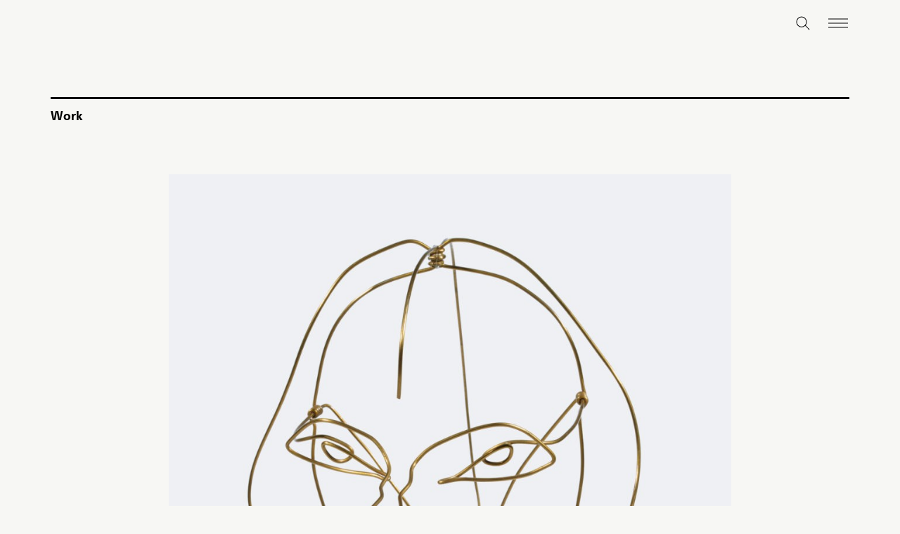

--- FILE ---
content_type: text/html; charset=UTF-8
request_url: https://calder.org/works/wire-sculpture/marion-greenwood-1928/
body_size: 20983
content:
<!doctype html>
<html class="no-js" lang="en">
<head>
	<meta charset="utf-8">
	<meta name="viewport" content="width=device-width,initial-scale=1, user-scalable=no"> 
	<title>Marion Greenwood (1928) | Calder Foundation</title>
	<meta name="description" content="The Calder Foundation is dedicated to collecting, exhibiting, preserving, and interpreting the art and archives of Alexander Calder.">	
	<meta property="og:title" content="Marion Greenwood (1928) | Calder Foundation" />
	<meta property="og:description" content="The Calder Foundation is dedicated to collecting, exhibiting, preserving, and interpreting the art and archives of Alexander Calder." />	
	<meta property="og:site_name" content="Calder Foundation" />
	<meta property="og:image" content="https://calder.org/wp-content/uploads/2020/12/marion-greenwood-1928-768x817.jpg" />
	<meta name="twitter:card" content="summary_large_image"/>
	<meta name="twitter:description" content="The Calder Foundation is dedicated to collecting, exhibiting, preserving, and interpreting the art and archives of Alexander Calder."/>
	<meta name="twitter:title" content="Marion Greenwood (1928) | Calder Foundation"/>
	<meta name="twitter:site" content="@calderfdn">
	<meta name="twitter:image" content="https://calder.org/wp-content/uploads/2020/12/marion-greenwood-1928-768x817.jpg"/>	
	<link rel="apple-touch-icon" sizes="180x180" href="/apple-touch-icon.png">
	<link rel="icon" type="image/png" sizes="32x32" href="/favicon-32x32.png">
	<link rel="icon" type="image/png" sizes="16x16" href="/favicon-16x16.png">
	<link rel="manifest" href="/site.webmanifest">
	<link rel="mask-icon" href="/safari-pinned-tab.svg" color="#5bbad5">
	<link rel="shortcut icon" href="/favicon-calder.ico">
	<meta name="msapplication-TileColor" content="#FCEA00">
	<meta name="msapplication-config" content="/browserconfig.xml">
	<meta name="theme-color" content="#ffffff">

	<meta name='robots' content='max-image-preview:large' />
	<style>img:is([sizes="auto" i], [sizes^="auto," i]) { contain-intrinsic-size: 3000px 1500px }</style>
	<link rel='dns-prefetch' href='//code.jquery.com' />
<link rel='dns-prefetch' href='//player.vimeo.com' />
<link rel='stylesheet' id='chips-styles-css' href='https://calder.org/wp-content/themes/calder/css/styles.css?v=1.593&#038;ver=6.8.3' type='text/css' media='all' />
<link rel="canonical" href="https://calder.org/works/wire-sculpture/marion-greenwood-1928/" />
 
	<script type="96f027e8403ce96d45d6c9f4-text/javascript">document.documentElement.className = document.documentElement.className.replace("no-js","js");</script>
	<!-- Global site tag (gtag.js) - Google Analytics -->
	<script async src="https://www.googletagmanager.com/gtag/js?id=UA-20597451-1" type="96f027e8403ce96d45d6c9f4-text/javascript"></script>
	<script type="96f027e8403ce96d45d6c9f4-text/javascript">
	  window.dataLayer = window.dataLayer || [];
	  function gtag(){dataLayer.push(arguments);}
	  gtag('js', new Date());

	  gtag('config', 'UA-20597451-1');
	</script>
</head>
<body class="wp-singular works-template-default single single-works postid-1832 wp-theme-calder">
	<div id="calderNav">
		<header class="head" v-bind:class="{'open' : searchopen, 'open' : modalopen || searchopen }">
			<a href="https://calder.org/" class="calder-logo" v-bind:class="{'open-logo' : searchopen, 'open-logo' : modalopen || searchopen }">
				<span>Calder Foundation</span>
				<svg fill="none" xmlns="http://www.w3.org/2000/svg" viewBox="0 0 147 42"><path fill-rule="evenodd" clip-rule="evenodd" d="M0 27.15c.01.62.02 1.23.05 1.73l.01.02c-.01.46.03.79.07 1.12.08.74.21 1.47.44 2.18.07.21.142.42.215.63.073.21.145.42.215.63.137.427.352.822.566 1.215.052.096.104.19.154.285.34.64.79 1.22 1.28 1.75.347.384.763.69 1.185.998l.085.062c.152.109.315.202.477.294.061.035.123.07.183.106.58.36 1.19.64 1.85.83.207.058.412.125.618.192.221.073.444.146.672.208.15.038.295.09.438.144.162.06.323.119.492.156.257.051.52.087.78.121l.28.039c.079.01.157.022.235.035.32.051.634.101.955-.035.092-.04.193-.053.29-.066.052-.007.102-.014.15-.024.097-.023.196-.039.297-.055.211-.035.426-.07.623-.165.3-.15.61-.26.93-.3.51-.06.97-.25 1.41-.51a9 9 0 0 0 .24-.153c.15-.099.303-.199.46-.277.24-.118.498-.184.757-.25.227-.059.454-.117.673-.21.57-.25 1.08-.59 1.57-.96l.065-.047c.197-.145.39-.286.625-.403.105-.05.213-.095.32-.14h.001c.377-.16.76-.322 1.039-.64.09-.11.23-.17.36-.22.16-.05.3-.15.38-.29.094-.156.204-.3.313-.445.193-.255.385-.509.487-.815.04-.11.11-.23.21-.31.15-.117.238-.28.326-.443.071-.13.142-.26.244-.367.06-.07.05-.17-.02-.25-.06-.07-.15-.08-.24-.04-.19.08-.39.17-.56.27-.34.2-.71.35-1.07.48-.46.165-.936.297-1.409.428-.215.06-.429.12-.641.182-.526.15-1.067.223-1.605.296-.22.03-.438.06-.655.094-.129.018-.256.04-.384.06-.288.049-.575.096-.866.11-.212.008-.421.013-.63.017-.317.008-.631.015-.95.033-.73.05-1.47.05-2.2 0a5.788 5.788 0 0 0-.491-.006c-.28.005-.562.009-.839-.054-.268-.067-.54-.098-.814-.13-.135-.015-.27-.03-.406-.05-.61-.09-1.21-.2-1.78-.44-.54-.24-.81-.67-.85-1.25a14.6 14.6 0 0 1-.035-.525c-.014-.264-.029-.526-.065-.785-.05-.39-.05-.78-.05-1.17 0-.298.05-.59.1-.886.022-.12.043-.242.06-.364.008-.066.023-.13.038-.194.021-.09.042-.178.042-.266-.02-.33.054-.642.128-.954.033-.142.067-.283.092-.426.051-.272.13-.544.209-.81L7.17 26c.076-.273.132-.55.187-.826.106-.526.21-1.05.453-1.534.091-.183.154-.378.216-.575.074-.233.15-.468.274-.685.12-.2.21-.41.28-.63.096-.288.229-.56.363-.831.116-.238.234-.477.327-.729.078-.216.185-.425.292-.635.072-.14.144-.281.208-.425.043-.094.084-.188.125-.283.16-.37.322-.74.585-1.067.23-.28.43-.57.58-.9.07-.15.19-.28.31-.38.15-.123.263-.269.376-.416a5.12 5.12 0 0 1 .164-.204l.31-.367c.378-.453.756-.905 1.22-1.283.033-.03.063-.066.093-.103.061-.074.123-.15.217-.177.17-.045.26-.153.355-.268l.014-.017.021-.025a.756.756 0 0 1 .098-.106c.026-.025.05-.049.072-.074.152-.196.36-.324.567-.452a3.49 3.49 0 0 0 .44-.306c.25-.198.498-.396.803-.512.2-.07.41-.19.57-.33.38-.332.813-.579 1.245-.825l.305-.175.18-.105c.34-.198.686-.4 1.06-.535.151-.055.29-.133.43-.212.163-.092.326-.184.51-.238.143-.04.278-.108.412-.174a2.48 2.48 0 0 1 .388-.166c.128-.039.25-.09.373-.14.195-.08.389-.16.597-.19.32-.05.63-.14.92-.27.42-.19.87-.31 1.32-.39.381-.071.757-.16 1.132-.25.362-.085.724-.171 1.088-.24a.918.918 0 0 0 .155-.056c.074-.032.148-.064.225-.064.44-.04.87-.13 1.28-.28.13-.05.27-.08.41-.08.264.006.525-.035.786-.076.154-.025.308-.05.464-.064.22-.019.437-.042.655-.065.358-.038.714-.076 1.075-.095.223-.014.447-.006.671.002.248.01.497.019.749-.002.9-.08 1.8.01 2.68.19.73.15 1.47.3 2.21.35.546.03 1.003.262 1.462.495.138.07.277.14.418.205.122.056.244.121.367.187.139.074.28.15.423.213l.06.03c.068.036.137.073.23.05l.106-.023c.187-.041.377-.083.554-.167.4-.2.69-.49.72-.96.03-.42.01-.83-.23-1.2a.343.343 0 0 1-.03-.185V6.32c-.006-.056-.01-.113-.013-.17-.012-.213-.024-.43-.197-.58-.21-.195-.302-.44-.394-.686a4.787 4.787 0 0 0-.096-.244c-.09-.22-.19-.4-.39-.52-.18-.1-.28-.24-.36-.43l-.005-.012c-.089-.228-.199-.51-.415-.568-.288-.081-.439-.268-.597-.465a10.13 10.13 0 0 0-.053-.065 1.574 1.574 0 0 1-.1-.136c-.08-.118-.162-.239-.29-.274a2.5 2.5 0 0 1-.53-.23c-.17-.09-.34-.18-.53-.23-.176-.045-.351-.065-.525-.084a4.625 4.625 0 0 1-.395-.056c-.578-.12-1.167-.18-1.754-.24-.246-.025-.491-.05-.736-.08-.117-.014-.23.007-.342.028-.136.025-.27.05-.408.012-.33-.09-.67-.112-1.01-.135-.113-.007-.227-.015-.34-.025-.072-.005-.14-.03-.207-.054a.493.493 0 0 0-.233-.046c-.36.055-.728.026-1.08-.003L31 1.02c-.73-.05-1.46-.04-2.18 0a46.38 46.38 0 0 1-.486.023c-.402.017-.805.034-1.204.077-.175.017-.352.028-.53.04-.35.021-.705.044-1.05.11-.262.05-.526.096-.792.141-.424.073-.85.147-1.268.239-.87.2-1.74.43-2.59.71l-.312.099c-.586.185-1.169.37-1.738.59-.387.147-.763.318-1.14.488-.265.12-.53.241-.8.353-.379.155-.735.355-1.09.555-.312.175-.623.35-.95.495a2.402 2.402 0 0 1-.188.076 1.289 1.289 0 0 0-.322.154c-.14.106-.293.197-.446.288-.12.071-.24.143-.354.222-.19.128-.39.242-.59.357-.225.127-.45.255-.66.403-.127.086-.26.167-.392.249-.252.155-.505.31-.728.5-.37.32-.77.61-1.17.9-.336.244-.656.51-.976.774-.194.161-.388.322-.584.477-.102.079-.187.17-.271.261-.065.07-.13.138-.199.199l-.262.23c-.176.153-.351.307-.518.46a6.814 6.814 0 0 0-.622.674c-.17.2-.34.402-.528.586a.397.397 0 0 0-.056.078c-.02.03-.037.06-.064.082-.28.234-.497.524-.713.814-.116.155-.231.31-.357.456-.14.161-.265.33-.39.5-.107.146-.214.291-.33.43-.3.35-.54.74-.78 1.14-.24.41-.47.82-.67 1.25-.064.136-.125.275-.186.414-.09.21-.182.418-.284.616-.2.4-.354.815-.507 1.23-.123.333-.246.665-.393.99-.039.084-.06.176-.082.265-.012.05-.024.099-.038.145-.05.17-.106.34-.162.51a8.188 8.188 0 0 0-.268.93c-.05.248-.103.496-.156.743-.169.79-.338 1.58-.414 2.387-.022.227-.049.454-.075.68C.067 25.99 0 26.567 0 27.15Zm72.692 7.42a.825.825 0 0 1 .288-.3l.02-.03-.016.063-.02.086c-.031.13-.057.238-.094.34-.26.78-.52 1.561-.57 2.39-.03.43.14.811.48 1.09a.4.4 0 0 1 .14.221c.06.3.26.41.53.42.28.01.49.13.65.36.04.06.1.11.16.15.27.17.54.34.78.55.19.16.54.14.75 0 .19-.125.355-.282.52-.44.06-.057.119-.114.18-.17.285-.256.469-.57.653-.886.067-.116.135-.231.207-.344.07-.106.117-.226.166-.346.056-.14.113-.28.204-.404.08-.1.13-.2.18-.31.103-.228.188-.462.273-.696.104-.29.209-.578.347-.854.156-.306.285-.625.414-.946.061-.152.122-.303.186-.454.05-.124.098-.25.145-.377.114-.304.23-.611.385-.893.165-.308.313-.615.461-.923l.149-.307.36-.71.36-.71c.068-.132.128-.266.189-.4.1-.223.2-.444.331-.65.054-.087.09-.18.127-.275.052-.132.103-.264.203-.375.15-.17.25-.38.33-.6l.055-.147c.078-.215.157-.43.295-.593.26-.3.47-.63.65-.97.32-.62.64-1.24 1-1.83.116-.188.222-.383.329-.577.16-.291.319-.583.511-.853.24-.34.47-.7.64-1.06.124-.264.271-.513.418-.763.126-.213.251-.426.362-.647.041-.079.07-.163.097-.246.039-.118.077-.235.153-.334.24-.31.42-.66.56-1.03l.034-.097c.088-.251.179-.51.356-.723.178-.22.277-.484.376-.748v-.002l.054-.14.006-.015c.078-.184.15-.356.374-.405.11-.02.17-.09.12-.21-.07-.17-.01-.33.05-.49.116-.281.25-.55.384-.82.109-.218.217-.436.316-.66.118-.288.266-.564.413-.837.077-.144.155-.288.227-.433.274-.564.541-1.141.808-1.716l.004-.008a412.202 412.202 0 0 1 .266-.572c.106-.222.21-.442.282-.674.17-.54.34-1.08.6-1.59.113-.227.207-.46.301-.694.13-.323.26-.644.439-.946.039-.064.075-.13.112-.196.067-.122.134-.244.218-.354.26-.34.28-.74.22-1.16-.06-.41-.24-.76-.55-1.01-.125-.099-.243-.206-.36-.313-.194-.175-.386-.35-.61-.487-.052-.031-.1-.07-.146-.11-.132-.11-.257-.214-.464-.11-.01.02-.04.01-.06 0-.141-.097-.213-.023-.296.065l-.016.017-.018.018c-.293.293-.548.622-.803.951-.215.277-.43.553-.667.809a2.146 2.146 0 0 0-.267.393 1.847 1.847 0 0 1-.303.427c-.171.171-.3.37-.428.569-.06.091-.119.183-.182.271-.05.068-.101.135-.154.202-.085.11-.171.22-.246.338-.25.4-.52.8-.79 1.19-.13.198-.265.394-.399.59-.184.27-.367.538-.541.81-.266.424-.518.848-.773 1.277l-.157.263-.308.525c-.277.472-.552.94-.822 1.415-.148.262-.283.532-.419.803-.232.463-.465.928-.761 1.357-.13.18-.23.21-.39.06a1.73 1.73 0 0 0-.41-.3.834.834 0 0 1-.37-.35c-.09-.17-.25-.28-.44-.23-.23.055-.464.049-.7.043-.276-.008-.555-.015-.83.077-.15.052-.31.07-.469.089-.18.02-.361.042-.531.111-.333.13-.668.252-1.002.374-.439.16-.877.32-1.308.496l-.163.063c-.353.138-.7.272-1.047.437a4.695 4.695 0 0 0-.36.196c-.207.12-.414.24-.65.304-.25.07-.51.15-.72.29a4.048 4.048 0 0 1-.578.302c-.092.042-.183.083-.272.128-.195.098-.394.188-.591.279-.33.15-.657.3-.969.481l-.258.149c-.486.279-.972.558-1.422.881-.08.062-.168.105-.256.15-.097.048-.195.096-.284.17-.165.135-.34.26-.515.385s-.35.25-.515.385c-.6.487-1.161 1.02-1.72 1.55l-.39.37c-.327.308-.613.648-.9.99-.16.191-.321.383-.49.57-.27.293-.502.614-.736.937-.158.217-.315.434-.484.643-.352.429-.637.909-.92 1.384-.046.08-.093.158-.14.236-.27.46-.53.91-.76 1.39-.075.169-.158.333-.241.5-.05.099-.1.199-.149.3l-.006.016-.008.02c-.03.082-.094.255-.186.414-.099.19-.174.386-.249.578l-.071.182c-.26.66-.51 1.32-.65 2.01-.15.73-.18 1.48-.16 2.23.02.74.17 1.45.4 2.15.055.172.148.322.24.472.073.12.147.239.2.368.26.61.71.98 1.29 1.25l.187.082c.25.11.499.218.723.378.15.11.32.21.49.27.6.2 1.2.25 1.81.07a17.7 17.7 0 0 1 .203-.056c.285-.078.572-.157.847-.294a4.04 4.04 0 0 0 .48-.286c.253-.168.507-.336.81-.404.14-.03.23-.124.316-.216a.728.728 0 0 1 .194-.164c.23-.107.447-.238.667-.37l.203-.12c.142-.085.299-.152.456-.219.34-.144.682-.29.894-.631.01-.03.06-.05.09-.06.316-.112.532-.34.748-.57.113-.118.225-.237.352-.34.09-.068.16-.154.23-.24.085-.105.17-.209.29-.28.43-.26.81-.56 1.14-.94a1.3 1.3 0 0 0 .092-.13ZM64.47 36.47c.623-.08 1.214-.238 1.805-.395.146-.038.29-.077.436-.114.172-.048.341-.102.512-.157.187-.06.375-.12.568-.173.76-.22 1.51-.48 2.23-.79.11-.046.215-.107.32-.167.144-.082.285-.163.43-.203.295-.082.548-.226.8-.37.116-.065.23-.13.35-.19.242-.118.47-.264.7-.41.275-.174.55-.35.85-.48.04-.02.06-.06.08-.1l.12-.26c.067-.147.135-.296.21-.44.147-.281.28-.569.415-.857.165-.357.331-.715.525-1.063.156-.284.3-.577.442-.871v-.001c.105-.214.209-.428.318-.638l.218-.427A42.7 42.7 0 0 1 77 26.11c.403-.695.77-1.404 1.137-2.116l.183-.354c.12-.23.236-.463.352-.695.186-.371.371-.742.568-1.105.18-.332.343-.672.505-1.011.18-.376.36-.751.565-1.12l.005-.01c.03-.057.062-.122.015-.179-.035-.05-.08-.03-.125-.01a.241.241 0 0 1-.055.02c-.169.044-.334.098-.498.152-.325.106-.647.211-.992.238-.04 0-.1.02-.12.05-.16.181-.375.26-.588.34a3.071 3.071 0 0 0-.272.11c-.315.15-.633.297-.95.444-.376.174-.75.347-1.12.526-.142.068-.272.16-.4.25a3.568 3.568 0 0 1-.29.19c-.243.135-.47.29-.695.447-.192.132-.383.264-.585.383-.48.28-.94.58-1.39.9-.072.05-.149.094-.226.138-.137.078-.275.157-.384.272-.25.27-.526.51-.802.75a9.74 9.74 0 0 0-.828.78c-.16.17-.325.335-.49.5-.165.165-.33.33-.49.5l-.184.195-.004.003c-.43.455-.865.915-1.232 1.412-.16.219-.329.432-.497.645-.322.41-.643.818-.913 1.265-.106.178-.22.355-.333.532-.154.24-.309.48-.447.728-.46.81-.83 1.67-1.17 2.53-.025.06-.055.12-.085.177a1.124 1.124 0 0 0-.125.313c-.044.219-.097.435-.15.651-.103.426-.207.851-.24 1.289-.02.21.09.29.28.33.093.018.172-.03.248-.074.095-.056.185-.11.29-.027Zm-26.842-1.094c.329-.246.645-.483.847-.855-.043.27-.136.514-.23.762l-.074.198c-.26.73-.51 1.47-.72 2.22-.12.41-.22.83-.05 1.27.15.39.34.74.6 1.05.12.15.28.27.47.27.55.02 1.02.28 1.44.59.24.18.46.27.74.23.225-.033.443-.032.665-.03h.135c.46.01.8-.22.97-.65.052-.133.095-.268.138-.404.096-.302.191-.603.392-.866.05-.06.1-.12.12-.19a13.451 13.451 0 0 1 .843-2.062c.165-.328.33-.655.447-1.008.14-.413.335-.806.529-1.194l.121-.246a55.66 55.66 0 0 1 .977-2.015c.158-.323.317-.647.543-.935.138-.188.228-.404.317-.62.072-.175.145-.35.243-.51.24-.38.47-.76.66-1.16.067-.143.133-.287.198-.431.21-.458.418-.915.662-1.349.184-.332.346-.672.507-1.011.198-.417.396-.832.633-1.229.02-.03.04-.08.05-.12.143-.505.319-1 .494-1.493.232-.649.463-1.297.616-1.967.044-.175.118-.335.192-.495a2.6 2.6 0 0 0 .198-.525c.043-.196.116-.381.19-.567.045-.116.091-.233.13-.353.066-.203.148-.398.229-.593.127-.304.254-.607.321-.937.03-.17.07-.35.18-.48a1.33 1.33 0 0 0 .216-.401c.065-.163.13-.326.264-.449.04-.04.05-.14.03-.21l-.031-.13c-.096-.4-.194-.806-.609-1.05-.36-.21-.73-.37-1.13-.45-.127-.024-.257-.015-.387-.005-.198.014-.396.028-.583-.075l-.032-.002c-.022-.002-.045-.005-.058.002-.22.1-.45.02-.63-.06-.196-.08-.391-.097-.587-.114l-.073-.006c-.27-.03-.54-.03-.81.01-.18.04-.35.04-.53.04-.118.005-.223-.032-.329-.07a.92.92 0 0 0-.311-.07c-.07.002-.14.01-.21.017-.21.023-.422.046-.64-.067-.243-.125-.487-.073-.732-.021-.168.036-.337.071-.508.051-.135.135-.304.15-.474.165-.093.008-.187.016-.276.045-.27.09-.553.146-.835.202-.126.025-.251.05-.375.078-.317.068-.622.18-.926.29-.184.066-.368.133-.554.19-.453.142-.893.32-1.331.499-.21.085-.419.17-.629.251-.489.191-.962.417-1.435.643-.195.093-.39.186-.585.277l-.496.233c-.558.26-1.117.522-1.664.807-.338.169-.663.363-.99.558-.176.105-.352.21-.53.312-.96.56-1.82 1.25-2.68 1.95-.72.59-1.43 1.18-2.05 1.88l-.286.324c-.476.54-.952 1.081-1.394 1.656-.42.55-.83 1.1-1.2 1.68-.68 1.08-1.29 2.19-1.77 3.38a10.396 10.396 0 0 0-.77 3.57l-.017.293c-.029.48-.058.955.017 1.437.11.72.3 1.41.67 2.04.06.103.116.207.171.311.14.26.279.52.479.749l.03.035.068.081c.196.233.392.465.632.654.39.31.77.61 1.31.64.27.01.57.06.79.16.33.15.66.28 1.01.38l.012.003c.286.08.562.155.848.037.12-.05.24-.04.35.01.1.04.21.06.3 0 .249-.168.529-.255.811-.342.171-.053.343-.106.509-.178.283-.122.575-.225.866-.328.4-.14.798-.281 1.174-.472a5.19 5.19 0 0 1 .082-.04c.178-.086.365-.177.478-.35.26-.39.62-.63 1.04-.8.34-.13.68-.3.82-.67.103-.261.287-.46.469-.655l.141-.155c.32-.38.7-.73 1.1-1.03l.047-.035ZM46.83 18.98c-.07-.05-.13-.03-.19 0-.273.09-.557.131-.842.172-.31.044-.621.088-.918.198-.06.023-.125.025-.19.027-.08.002-.16.005-.23.043-.382.215-.812.325-1.234.433l-.026.007c-.35.092-.663.249-.976.406a6.634 6.634 0 0 1-.714.324c-.268.097-.513.249-.758.4-.184.115-.369.23-.562.32-.256.123-.492.28-.729.437-.245.163-.492.326-.761.453-.11.05-.21.12-.29.21-.31.32-.63.62-.98.9-.27.22-.54.44-.79.69-.323.314-.631.645-.94.977-.349.376-.698.752-1.07 1.103a8.265 8.265 0 0 0-1.2 1.42c-.042.06-.081.116-.15.15-.16.09-.25.23-.31.39-.05.14-.13.25-.24.34-.096.079-.17.181-.24.28l-.03.04c-.05.07-.1.14-.148.21h-.001c-.269.382-.537.762-.841 1.1-.252.277-.416.592-.579.904-.09.172-.178.343-.281.506-.33.52-.63 1.09-.82 1.7-.056.188-.123.373-.19.56-.136.378-.273.758-.32 1.16a7.85 7.85 0 0 0-.026.208c-.024.21-.049.419-.124.622-.04.12.01.2.11.26.1.07.22.09.34.08.087-.01.173-.017.26-.026.393-.038.785-.076 1.17-.174.74-.19 1.48-.42 2.17-.77l.412-.203c.342-.167.68-.332 1.008-.517.206-.117.414-.231.622-.345h.001c.469-.258.937-.514 1.387-.805.137-.09.275-.179.413-.267.584-.378 1.167-.754 1.717-1.183.179-.14.353-.283.527-.427.263-.217.526-.434.803-.633.33-.23.55-.52.74-.86.059-.098.1-.202.142-.306.044-.11.087-.217.148-.314.256-.427.477-.875.698-1.322.116-.234.232-.468.352-.698.105-.2.208-.404.311-.608.221-.437.444-.876.689-1.292.136-.232.266-.467.396-.701.167-.3.334-.601.514-.899.23-.38.46-.76.67-1.15.26-.49.56-.96.86-1.43l.06-.093c.42-.648.836-1.29 1.17-1.997l.01-.01Zm67.8 15.38c-.19.21-.31.44-.3.74h.03c.02.162.037.325.054.488.033.321.066.644.126.962l.014.069c.085.417.169.83.406 1.191.14.2.3.38.47.56.134.138.249.29.365.442.144.189.287.377.465.538.073.066.141.138.208.21.128.134.255.268.412.36.47.28.98.45 1.53.46.113.005.227.012.341.02.37.024.744.049 1.119-.02.107-.02.211-.055.314-.089.146-.048.289-.095.436-.101.211-.009.417-.058.623-.108.271-.065.543-.13.827-.102.01 0 .02-.005.03-.01.01-.005.02-.01.03-.01.332-.17.697-.229 1.064-.288.085-.013.171-.027.256-.042l.14-.02c.216-.032.435-.064.64-.13.57-.17 1.14-.33 1.71-.47.271-.066.515-.18.757-.292.233-.108.463-.214.713-.278.28-.07.55-.17.79-.33.04-.03.09-.03.13-.03.52-.08 1.03-.17 1.52-.39.092-.043.177-.095.262-.146a2.112 2.112 0 0 1 .633-.276c.182-.053.363-.105.515-.218.187-.14.407-.189.626-.238.236-.053.472-.106.664-.272.01-.01.04-.01.06-.01a2.28 2.28 0 0 0 .489-.05c.083-.015.166-.03.251-.04l.009-.002c.097-.02.203-.04.271-.118.1-.12.23-.15.36-.16.175-.016.337-.076.497-.135a6.76 6.76 0 0 1 .123-.045c.097-.03.188-.075.28-.12.127-.063.255-.127.4-.15.41-.07.778-.241 1.146-.412.108-.05.215-.1.324-.148.138-.063.284-.117.428-.17.105-.04.211-.078.312-.12.106-.042.22-.079.335-.116.103-.033.206-.066.305-.104.16-.06.309-.14.456-.218.176-.095.349-.188.534-.242.195-.057.374-.145.552-.231.131-.064.262-.128.398-.179a1.45 1.45 0 0 0 .299-.167c.104-.068.207-.137.321-.173.22-.07.41-.17.6-.28.088-.044.154-.111.22-.179a.772.772 0 0 1 .23-.181c.104-.045.208-.088.313-.131.388-.16.775-.32 1.137-.549l.023-.014.04-.025c.088-.055.174-.108.247-.181l.085-.08c.112-.108.227-.218.355-.29.088-.05.176-.095.265-.14.232-.12.462-.239.665-.42.203-.182.438-.317.673-.451.309-.178.619-.355.857-.639a.532.532 0 0 1 .108-.09c.088-.063.174-.123.112-.24-.072-.128-.202-.076-.318-.03-.029.011-.056.022-.082.03-.99.3-1.98.56-2.99.79-.38.09-.76.17-1.15.25-.175.035-.348.08-.52.125-.172.045-.345.09-.52.125-.49.09-.99.19-1.47.33-.644.183-1.295.345-1.945.507-.45.112-.899.224-1.345.343-.159.044-.32.073-.48.101a3.972 3.972 0 0 0-.6.139c-.488.165-.992.278-1.496.392-.414.093-.828.186-1.234.308-.259.079-.524.145-.788.21-.206.052-.411.103-.612.16-.58.16-1.16.28-1.74.38h-.001c-.349.06-.699.12-1.039.19-.178.035-.355.08-.534.127a8.498 8.498 0 0 1-.676.153c-.07.012-.139.022-.207.032h-.001a2.857 2.857 0 0 0-.642.148c-.126.046-.265.066-.402.086-.071.01-.14.02-.208.034-.325.059-.651.095-.976.13-.285.032-.569.063-.854.11l-.047.008-.082.014c-.259.044-.525.09-.791.098-.5.02-.99.04-1.49.07-.09 0-.17 0-.22-.08-.038-.06-.001-.104.032-.143.01-.013.021-.025.028-.037a25.98 25.98 0 0 1 1.145-1.597l.001-.002.324-.431c.189-.255.376-.515.563-.776h.001c.209-.292.42-.584.636-.874.077-.1.139-.209.201-.317.075-.132.15-.263.249-.373.34-.38.6-.81.85-1.24.22-.38.48-.74.78-1.05.302-.314.517-.679.73-1.041.153-.261.306-.52.49-.759.142-.183.274-.372.406-.56a8.75 8.75 0 0 1 .604-.8c.159-.176.302-.362.446-.549.109-.142.218-.283.334-.421.118-.14.211-.298.304-.458.122-.207.245-.417.426-.592.146-.14.267-.3.387-.459.094-.123.188-.247.293-.361.15-.16.21-.32.19-.52-.013-.105-.034-.208-.055-.312a3.363 3.363 0 0 1-.065-.408c-.04-.44-.14-.86-.52-1.15a.284.284 0 0 1-.09-.1c-.209-.324-.477-.607-.745-.89-.079-.083-.158-.166-.235-.25-.15-.17-.34-.32-.61-.27-.15.025-.302.023-.456.02-.154-.003-.309-.005-.464.02-.516.076-1.037.096-1.558.116-.439.017-.878.034-1.312.084a3.254 3.254 0 0 0-.178.029c-.19.034-.385.07-.552.001-.175-.069-.333-.062-.496-.055a3.878 3.878 0 0 1-.664-.026c-.17-.017-.34-.034-.51-.029a8.5 8.5 0 0 1-.581-.014c-.251-.011-.501-.023-.749-.006-.169.012-.339.003-.508-.005-.261-.013-.521-.026-.782.035-.22.05-.39-.09-.48-.3-.087-.192-.14-.392-.193-.591-.064-.239-.127-.476-.247-.699a.55.55 0 0 0-.45-.3c-.16-.02-.25.14-.32.27-.198.376-.467.7-.735 1.025-.124.15-.248.3-.365.455-.089.117-.188.228-.287.34a7.26 7.26 0 0 0-.233.27c-.085.103-.168.21-.25.316-.151.194-.302.39-.47.564-.215.22-.407.458-.599.697-.165.204-.331.409-.511.603-.227.24-.436.489-.644.738h-.001c-.104.124-.208.249-.315.372-.221.25-.439.505-.658.761h-.001c-.314.369-.631.74-.961 1.099-.31.34-.62.69-.91 1.04-.319.392-.659.77-.999 1.147-.171.19-.343.381-.511.573-.47.53-.94 1.06-1.39 1.61-.36.44-.73.87-1.12 1.29-.191.205-.374.418-.556.63h-.001c-.314.366-.629.731-.983 1.06a5.3 5.3 0 0 0-.414.443h-.001c-.087.101-.173.201-.265.297-.35.35-.71.71-1.04 1.09-.38.44-.79.85-1.2 1.25-.44.43-.9.84-1.39 1.21-.114.083-.227.167-.34.252-.281.211-.563.422-.87.608-.38.23-.77.44-1.17.64l-.004.001c-.05.02-.125.05-.106.119.02.07.1.08.15.07.379-.082.713.063 1.04.204.114.049.227.097.34.136.28.1.56.18.84.16.248-.018.498-.018.748-.018.448 0 .896 0 1.332-.102.176-.04.355-.07.535-.1.527-.087 1.055-.175 1.495-.54.03-.03.09-.06.14-.06.16-.02.29-.11.41-.21.55-.46 1.12-.9 1.71-1.31.048-.035.099-.067.149-.1.169-.11.341-.223.441-.4.109-.19.259-.34.414-.494l.046-.046c.15-.15.29-.3.43-.45.3-.33.6-.66.89-.99.25-.28.5-.56.73-.86l.123-.16c.229-.299.461-.6.707-.88.497-.558.955-1.144 1.412-1.729.149-.19.298-.382.448-.571.24-.3.471-.609.702-.918l.001-.001.347-.461c.144-.19.296-.374.448-.557h.001c.175-.212.35-.423.511-.643.138-.191.268-.39.398-.59.162-.248.324-.497.502-.73.101-.134.203-.268.306-.401.234-.304.469-.61.684-.929.167-.254.331-.512.495-.772h.001c.1-.16.202-.319.304-.478.18-.28.32-.3.56-.07.044.04.075.09.106.14a.497.497 0 0 0 .144.17c.4.26.81.48 1.29.52.74.06 1.49.08 2.22-.04.28-.04.57-.09.82-.24.163-.093.314-.06.466-.026.045.01.089.02.134.026.04 0 .07.05.04.1-.055.073-.093.159-.132.245a1.103 1.103 0 0 1-.168.295c-.118.14-.237.28-.355.417h-.001v.001c-.243.284-.485.566-.714.862-.225.29-.44.587-.655.885-.215.297-.43.595-.655.885-.49.65-1 1.29-1.51 1.93l-.25.314h-.001v.001c-.204.258-.406.514-.619.755-.131.145-.255.295-.379.445a9.092 9.092 0 0 1-.491.565c-.367.38-.691.805-1.014 1.229-.144.188-.288.376-.436.561-.39.49-.73 1-1.03 1.55-.12.23-.27.45-.44.64Zm-25.53 2.6c.207-.053.42-.038.636-.024.19.014.382.027.574-.006.197-.032.396-.058.595-.084.296-.038.592-.076.885-.136.209-.044.418-.081.627-.118.26-.045.522-.09.783-.152.202-.045.403-.092.606-.139.25-.058.5-.116.754-.171.55-.11 1.08-.27 1.61-.43.43-.13.88-.27 1.24-.56.05-.038.105-.048.159-.058.03-.005.062-.011.091-.022.288-.084.551-.226.813-.367.174-.094.347-.187.527-.263.14-.06.28-.09.43-.12.18-.04.33.1.29.27-.04.18-.09.34-.24.48-.42.38-.87.74-1.32 1.09-.09.07-.14.15-.15.26-.03.23-.16.41-.35.54-.072.05-.14.106-.208.163-.189.155-.378.31-.642.347-.01 0-.03.01-.04.02-.13.243-.356.37-.58.497-.072.04-.143.08-.21.123l-.05.032a.577.577 0 0 1-.1.058c-.175.05-.34.125-.505.2-.165.075-.33.15-.505.2-.11.03-.2.09-.28.18-.17.2-.42.31-.66.38l-.148.039c-.16.04-.314.08-.452.171-.195.122-.412.203-.629.284-.14.052-.278.103-.411.166l-.027.013a.595.595 0 0 0-.193.127c-.15.21-.35.25-.58.26-.148.01-.292.056-.437.103a1.865 1.865 0 0 1-.453.107l-.15.007c-.366.019-.721.037-1.1-.007-.36-.05-.75-.1-1.13-.05-.35.04-.67-.12-.97-.28a7.12 7.12 0 0 1-.74-.47 11.417 11.417 0 0 0-.45-.3l-.064-.041c-.124-.08-.26-.17-.396-.23-.57-.27-1.04-.68-1.42-1.18-.47-.599-.8-1.279-1.12-1.969-.33-.71-.52-1.45-.58-2.22-.06-.8 0-1.6.15-2.39.09-.49.22-.97.39-1.43.046-.12.088-.243.13-.365.092-.274.185-.546.33-.795.12-.2.21-.41.23-.64v-.04c.251-.13.346-.364.44-.599.045-.11.09-.222.15-.321.4-.66.84-1.29 1.35-1.87.094-.108.185-.22.275-.332.11-.136.22-.271.335-.398.1-.108.201-.211.303-.314.152-.154.303-.308.447-.476.205-.24.432-.457.662-.677l.118-.113c.53-.52 1.07-1.03 1.67-1.47.19-.14.368-.295.545-.45.177-.155.355-.31.545-.45.235-.18.48-.345.725-.51.245-.165.49-.33.725-.51.277-.214.585-.38.891-.547.224-.122.448-.244.659-.383.182-.12.38-.212.578-.305.182-.085.364-.17.532-.275.29-.182.601-.313.915-.444.272-.113.545-.227.805-.376.226-.13.497-.22.762-.307.063-.02.126-.042.188-.063l.446-.145c.409-.134.816-.268 1.234-.385.39-.11.8-.15 1.2-.18.297-.023.594-.05.892-.076.603-.053 1.208-.107 1.818-.134.48-.02.96-.04 1.42 0 .73.07 1.46.18 2.15.46l.125.045.125.045c.18.05.32.12.41.31.13.26.21.27.45.1.064-.045.125-.095.184-.143a3.83 3.83 0 0 1 .096-.077l.049-.034c.102-.074.203-.147.341-.026.03.03.11.02.15 0 .2-.12.31-.01.4.14.039.065.09.123.141.182.067.076.134.152.179.248.25.5.2 1.01.05 1.52-.106.363-.228.71-.352 1.062l-.048.138c-.16.5-.41.95-.7 1.38-.065.093-.123.192-.181.29-.104.176-.208.353-.349.5-.214.223-.39.476-.565.726-.185.265-.369.528-.595.754-.32.32-.606.666-.891 1.012l-.189.228c-.342.416-.736.773-1.134 1.133l-.096.087a4.524 4.524 0 0 0-.324.34 4.4 4.4 0 0 1-.366.38l-.221.19c-.265.232-.531.464-.829.66l-.063.04c-.229.146-.456.29-.657.51-.31.34-.69.63-1.12.84-.279.133-.534.31-.789.485-.11.077-.22.152-.331.225-.185.124-.365.258-.546.391-.357.264-.716.53-1.114.729-.083.041-.151.103-.22.166-.048.043-.097.087-.15.124-.076.05-.16.093-.242.134a1.48 1.48 0 0 0-.308.186c-.168.14-.352.252-.536.364-.144.087-.288.175-.424.276l-.151.113c-.29.219-.584.442-.959.527a1.097 1.097 0 0 0-.322.16c-.055.034-.11.07-.168.1-.497.275-.95.615-1.405.957-.158.118-.315.237-.475.353-.119.087-.24.172-.362.257a7.337 7.337 0 0 0-.778.593c-.226.207-.483.362-.737.516-.15.092-.301.183-.443.284-.4.28-.83.54-1.29.74l-.043.018c-.09.036-.204.081-.187.192.014.087.103.09.184.092a.5.5 0 0 1 .086.008c.09.02.19.03.3.04l.05-.02Zm-2.65-1.36v.24c.02.16.12.28.26.34.098.045.173-.022.244-.087l.026-.023.393-.354c.25-.226.501-.453.757-.676.34-.3.68-.6 1.02-.89.28-.24.56-.48.86-.7.078-.059.16-.112.243-.164.226-.143.45-.285.567-.556a.2.2 0 0 1 .073-.07l.027-.02c.238-.143.443-.331.648-.52a8.57 8.57 0 0 1 .292-.26c.29-.25.58-.5.86-.76.12-.12.263-.218.405-.315.142-.098.285-.195.405-.315.186-.178.38-.344.576-.51.276-.235.552-.47.804-.74.32-.34.67-.65 1.02-.95.252-.22.48-.465.71-.711.135-.144.27-.289.41-.43.14-.138.282-.275.425-.411.258-.247.517-.494.755-.758.33-.37.67-.72 1.02-1.07.35-.35.7-.698 1.05-1.045a396.999 396.999 0 0 0 1.29-1.285c.399-.397.795-.792 1.17-1.2.079-.085.168-.161.256-.238.225-.195.449-.39.514-.712 0 0 .04-.02.06-.01.111.017.171-.047.23-.11h.001a79.435 79.435 0 0 0 .919-1.02l.029-.032c.039-.04.08-.083.041-.138-.04-.06-.12-.08-.18-.06-.093.019-.187.022-.28.026a1.527 1.527 0 0 0-.32.034c-.36.08-.72.15-1.08.22-.129.021-.258.03-.388.039-.234.015-.467.03-.692.12a6.59 6.59 0 0 1-.64.203c-.312.087-.625.174-.92.328a2.6 2.6 0 0 0-.146.086c-.079.048-.157.097-.244.134-.35.14-.672.33-.994.52-.138.081-.276.162-.416.24-.112.062-.22.137-.326.21v.001c-.15.104-.3.209-.464.279-.29.13-.55.29-.79.49-.25.21-.51.41-.79.56-.79.41-1.52.93-2.23 1.45-.53.39-1.06.78-1.58 1.19-.305.24-.588.504-.872.77-.155.144-.31.29-.468.43-.198.174-.37.37-.54.566-.106.12-.21.24-.32.354l-.061.063c-.28.29-.565.583-.789.937-.21.35-.42.7-.65 1.04-.4.6-.77 1.21-1.06 1.87-.236.536-.418 1.086-.602 1.638l-.128.382c-.084.239-.122.49-.16.74-.02.138-.042.275-.07.41-.048.217-.07.437-.093.656-.02.196-.04.39-.077.584l.01-.01Zm-36.922 5.787c.16.034.32.067.472.123l.03.04a.673.673 0 0 1 .072-.012c.057-.008.113-.016.148-.058a1.48 1.48 0 0 1 .216-.211c.099-.084.197-.167.264-.279.23-.37.47-.74.72-1.1.087-.124.162-.259.236-.393.088-.158.176-.316.284-.457.18-.24.35-.49.48-.75.135-.27.282-.535.43-.8.148-.265.295-.53.43-.8.065-.135.133-.27.2-.405a94.642 94.642 0 0 1 .455-.91l.255-.505c.12-.248.253-.49.388-.731.158-.286.317-.571.452-.869.113-.268.25-.526.389-.785.057-.108.115-.216.171-.325l.33-.63c.11-.205.215-.413.32-.62.105-.208.21-.415.32-.62.21-.4.42-.79.63-1.179v-.001c.047-.09.093-.18.138-.271.145-.291.288-.58.502-.839.21-.25.37-.55.5-.83.121-.265.261-.518.4-.77.114-.205.227-.41.33-.62.066-.128.14-.253.213-.378.116-.197.231-.394.317-.602.157-.366.351-.708.544-1.048l.086-.152c.138-.236.249-.481.36-.726.114-.253.228-.505.37-.744.134-.23.253-.472.372-.714.093-.19.187-.381.288-.566.34-.63.63-1.28.89-1.94.083-.22.188-.433.293-.646.11-.224.22-.449.307-.684.116-.316.254-.621.392-.927.125-.274.25-.55.358-.833.21-.54.44-1.07.71-1.58.115-.224.22-.454.324-.683.078-.17.155-.34.236-.507.155-.318.286-.647.416-.975l.114-.285c.043-.109.087-.217.132-.326.111-.271.222-.543.308-.814.26-.87.56-1.72.88-2.56.093-.24.175-.485.258-.729.13-.387.26-.773.432-1.141.053-.122.084-.253.114-.382.027-.115.054-.23.096-.338.056-.14.114-.279.172-.417.128-.304.255-.607.358-.923l.021-.065c.042-.13.085-.264.179-.375.22-.26.34-.53.17-.87-.09-.17-.12-.36-.11-.56a.344.344 0 0 0-.13-.31 37.195 37.195 0 0 1-.535-.436c-.163-.135-.328-.27-.495-.404-.06-.04-.13-.08-.21-.04-.23.11-.45.05-.66-.02-.15-.05-.22-.04-.26.12-.02.06-.05.12-.08.18-.24.43-.48.86-.76 1.27-.185.272-.36.552-.534.832-.107.173-.215.346-.326.518-.201.3-.411.592-.62.885-.176.245-.351.489-.52.735-.34.5-.67 1.01-1 1.52-.07.107-.142.211-.214.315a9.97 9.97 0 0 0-.296.445c-.155.255-.313.51-.47.765-.158.255-.315.51-.47.765-.45.75-.89 1.5-1.33 2.26-.31.53-.61 1.06-.9 1.61-.16.31-.327.615-.495.92-.2.365-.4.73-.585 1.1-.185.38-.38.755-.575 1.13-.195.375-.39.75-.575 1.13a37.568 37.568 0 0 1-.787 1.527c-.19.357-.381.713-.563 1.073l-.368.74c-.244.493-.489.987-.742 1.48-.147.282-.28.57-.413.86-.094.204-.188.408-.287.61-.122.252-.252.5-.382.747-.2.38-.398.76-.568 1.153a1.562 1.562 0 0 1-.14.246c-.061.093-.122.186-.16.294-.1.281-.238.544-.378.809-.113.215-.228.432-.322.661-.06.15-.148.289-.236.425-.058.092-.116.183-.164.275-.1.2-.2.43-.28.66-.154.426-.374.827-.592 1.226l-.068.124c-.421.784-.8 1.596-1.178 2.407l-.212.453c-.042.089-.095.17-.147.252-.06.094-.12.187-.163.288-.18.42-.38.83-.59 1.24-.18.35-.36.7-.52 1.06-.07.15-.138.301-.206.452a18.12 18.12 0 0 1-.554 1.158c-.34.62-.38 1.23-.11 1.87.25.59.67.9 1.33.86.09-.01.19.01.25.07.086.086.183.151.278.216.082.055.163.11.232.174.261.261.59.33.918.397Z" fill="#fff"/></svg>
			</a>
			<a href="https://calder.org/" class="calder-logo-sticky" v-bind:class="{'open-logo' : searchopen, 'open-logo' : modalopen || searchopen }">
				<span>Calder Foundation</span>
				<svg fill="none" xmlns="http://www.w3.org/2000/svg" viewBox="0 0 147 42"><path fill-rule="evenodd" clip-rule="evenodd" d="M0 27.15c.01.62.02 1.23.05 1.73l.01.02c-.01.46.03.79.07 1.12.08.74.21 1.47.44 2.18.07.21.142.42.215.63.073.21.145.42.215.63.137.427.352.822.566 1.215.052.096.104.19.154.285.34.64.79 1.22 1.28 1.75.347.384.763.69 1.185.998l.085.062c.152.109.315.202.477.294.061.035.123.07.183.106.58.36 1.19.64 1.85.83.207.058.412.125.618.192.221.073.444.146.672.208.15.038.295.09.438.144.162.06.323.119.492.156.257.051.52.087.78.121l.28.039c.079.01.157.022.235.035.32.051.634.101.955-.035.092-.04.193-.053.29-.066.052-.007.102-.014.15-.024.097-.023.196-.039.297-.055.211-.035.426-.07.623-.165.3-.15.61-.26.93-.3.51-.06.97-.25 1.41-.51a9 9 0 0 0 .24-.153c.15-.099.303-.199.46-.277.24-.118.498-.184.757-.25.227-.059.454-.117.673-.21.57-.25 1.08-.59 1.57-.96l.065-.047c.197-.145.39-.286.625-.403.105-.05.213-.095.32-.14h.001c.377-.16.76-.322 1.039-.64.09-.11.23-.17.36-.22.16-.05.3-.15.38-.29.094-.156.204-.3.313-.445.193-.255.385-.509.487-.815.04-.11.11-.23.21-.31.15-.117.238-.28.326-.443.071-.13.142-.26.244-.367.06-.07.05-.17-.02-.25-.06-.07-.15-.08-.24-.04-.19.08-.39.17-.56.27-.34.2-.71.35-1.07.48-.46.165-.936.297-1.409.428-.215.06-.429.12-.641.182-.526.15-1.067.223-1.605.296-.22.03-.438.06-.655.094-.129.018-.256.04-.384.06-.288.049-.575.096-.866.11-.212.008-.421.013-.63.017-.317.008-.631.015-.95.033-.73.05-1.47.05-2.2 0a5.788 5.788 0 0 0-.491-.006c-.28.005-.562.009-.839-.054-.268-.067-.54-.098-.814-.13-.135-.015-.27-.03-.406-.05-.61-.09-1.21-.2-1.78-.44-.54-.24-.81-.67-.85-1.25a14.6 14.6 0 0 1-.035-.525c-.014-.264-.029-.526-.065-.785-.05-.39-.05-.78-.05-1.17 0-.298.05-.59.1-.886.022-.12.043-.242.06-.364.008-.066.023-.13.038-.194.021-.09.042-.178.042-.266-.02-.33.054-.642.128-.954.033-.142.067-.283.092-.426.051-.272.13-.544.209-.81L7.17 26c.076-.273.132-.55.187-.826.106-.526.21-1.05.453-1.534.091-.183.154-.378.216-.575.074-.233.15-.468.274-.685.12-.2.21-.41.28-.63.096-.288.229-.56.363-.831.116-.238.234-.477.327-.729.078-.216.185-.425.292-.635.072-.14.144-.281.208-.425.043-.094.084-.188.125-.283.16-.37.322-.74.585-1.067.23-.28.43-.57.58-.9.07-.15.19-.28.31-.38.15-.123.263-.269.376-.416a5.12 5.12 0 0 1 .164-.204l.31-.367c.378-.453.756-.905 1.22-1.283.033-.03.063-.066.093-.103.061-.074.123-.15.217-.177.17-.045.26-.153.355-.268l.014-.017.021-.025a.756.756 0 0 1 .098-.106c.026-.025.05-.049.072-.074.152-.196.36-.324.567-.452a3.49 3.49 0 0 0 .44-.306c.25-.198.498-.396.803-.512.2-.07.41-.19.57-.33.38-.332.813-.579 1.245-.825l.305-.175.18-.105c.34-.198.686-.4 1.06-.535.151-.055.29-.133.43-.212.163-.092.326-.184.51-.238.143-.04.278-.108.412-.174a2.48 2.48 0 0 1 .388-.166c.128-.039.25-.09.373-.14.195-.08.389-.16.597-.19.32-.05.63-.14.92-.27.42-.19.87-.31 1.32-.39.381-.071.757-.16 1.132-.25.362-.085.724-.171 1.088-.24a.918.918 0 0 0 .155-.056c.074-.032.148-.064.225-.064.44-.04.87-.13 1.28-.28.13-.05.27-.08.41-.08.264.006.525-.035.786-.076.154-.025.308-.05.464-.064.22-.019.437-.042.655-.065.358-.038.714-.076 1.075-.095.223-.014.447-.006.671.002.248.01.497.019.749-.002.9-.08 1.8.01 2.68.19.73.15 1.47.3 2.21.35.546.03 1.003.262 1.462.495.138.07.277.14.418.205.122.056.244.121.367.187.139.074.28.15.423.213l.06.03c.068.036.137.073.23.05l.106-.023c.187-.041.377-.083.554-.167.4-.2.69-.49.72-.96.03-.42.01-.83-.23-1.2a.343.343 0 0 1-.03-.185V6.32c-.006-.056-.01-.113-.013-.17-.012-.213-.024-.43-.197-.58-.21-.195-.302-.44-.394-.686a4.787 4.787 0 0 0-.096-.244c-.09-.22-.19-.4-.39-.52-.18-.1-.28-.24-.36-.43l-.005-.012c-.089-.228-.199-.51-.415-.568-.288-.081-.439-.268-.597-.465a10.13 10.13 0 0 0-.053-.065 1.574 1.574 0 0 1-.1-.136c-.08-.118-.162-.239-.29-.274a2.5 2.5 0 0 1-.53-.23c-.17-.09-.34-.18-.53-.23-.176-.045-.351-.065-.525-.084a4.625 4.625 0 0 1-.395-.056c-.578-.12-1.167-.18-1.754-.24-.246-.025-.491-.05-.736-.08-.117-.014-.23.007-.342.028-.136.025-.27.05-.408.012-.33-.09-.67-.112-1.01-.135-.113-.007-.227-.015-.34-.025-.072-.005-.14-.03-.207-.054a.493.493 0 0 0-.233-.046c-.36.055-.728.026-1.08-.003L31 1.02c-.73-.05-1.46-.04-2.18 0a46.38 46.38 0 0 1-.486.023c-.402.017-.805.034-1.204.077-.175.017-.352.028-.53.04-.35.021-.705.044-1.05.11-.262.05-.526.096-.792.141-.424.073-.85.147-1.268.239-.87.2-1.74.43-2.59.71l-.312.099c-.586.185-1.169.37-1.738.59-.387.147-.763.318-1.14.488-.265.12-.53.241-.8.353-.379.155-.735.355-1.09.555-.312.175-.623.35-.95.495a2.402 2.402 0 0 1-.188.076 1.289 1.289 0 0 0-.322.154c-.14.106-.293.197-.446.288-.12.071-.24.143-.354.222-.19.128-.39.242-.59.357-.225.127-.45.255-.66.403-.127.086-.26.167-.392.249-.252.155-.505.31-.728.5-.37.32-.77.61-1.17.9-.336.244-.656.51-.976.774-.194.161-.388.322-.584.477-.102.079-.187.17-.271.261-.065.07-.13.138-.199.199l-.262.23c-.176.153-.351.307-.518.46a6.814 6.814 0 0 0-.622.674c-.17.2-.34.402-.528.586a.397.397 0 0 0-.056.078c-.02.03-.037.06-.064.082-.28.234-.497.524-.713.814-.116.155-.231.31-.357.456-.14.161-.265.33-.39.5-.107.146-.214.291-.33.43-.3.35-.54.74-.78 1.14-.24.41-.47.82-.67 1.25-.064.136-.125.275-.186.414-.09.21-.182.418-.284.616-.2.4-.354.815-.507 1.23-.123.333-.246.665-.393.99-.039.084-.06.176-.082.265-.012.05-.024.099-.038.145-.05.17-.106.34-.162.51a8.188 8.188 0 0 0-.268.93c-.05.248-.103.496-.156.743-.169.79-.338 1.58-.414 2.387-.022.227-.049.454-.075.68C.067 25.99 0 26.567 0 27.15Zm72.692 7.42a.825.825 0 0 1 .288-.3l.02-.03-.016.063-.02.086c-.031.13-.057.238-.094.34-.26.78-.52 1.561-.57 2.39-.03.43.14.811.48 1.09a.4.4 0 0 1 .14.221c.06.3.26.41.53.42.28.01.49.13.65.36.04.06.1.11.16.15.27.17.54.34.78.55.19.16.54.14.75 0 .19-.125.355-.282.52-.44.06-.057.119-.114.18-.17.285-.256.469-.57.653-.886.067-.116.135-.231.207-.344.07-.106.117-.226.166-.346.056-.14.113-.28.204-.404.08-.1.13-.2.18-.31.103-.228.188-.462.273-.696.104-.29.209-.578.347-.854.156-.306.285-.625.414-.946.061-.152.122-.303.186-.454.05-.124.098-.25.145-.377.114-.304.23-.611.385-.893.165-.308.313-.615.461-.923l.149-.307.36-.71.36-.71c.068-.132.128-.266.189-.4.1-.223.2-.444.331-.65.054-.087.09-.18.127-.275.052-.132.103-.264.203-.375.15-.17.25-.38.33-.6l.055-.147c.078-.215.157-.43.295-.593.26-.3.47-.63.65-.97.32-.62.64-1.24 1-1.83.116-.188.222-.383.329-.577.16-.291.319-.583.511-.853.24-.34.47-.7.64-1.06.124-.264.271-.513.418-.763.126-.213.251-.426.362-.647.041-.079.07-.163.097-.246.039-.118.077-.235.153-.334.24-.31.42-.66.56-1.03l.034-.097c.088-.251.179-.51.356-.723.178-.22.277-.484.376-.748v-.002l.054-.14.006-.015c.078-.184.15-.356.374-.405.11-.02.17-.09.12-.21-.07-.17-.01-.33.05-.49.116-.281.25-.55.384-.82.109-.218.217-.436.316-.66.118-.288.266-.564.413-.837.077-.144.155-.288.227-.433.274-.564.541-1.141.808-1.716l.004-.008a412.202 412.202 0 0 1 .266-.572c.106-.222.21-.442.282-.674.17-.54.34-1.08.6-1.59.113-.227.207-.46.301-.694.13-.323.26-.644.439-.946.039-.064.075-.13.112-.196.067-.122.134-.244.218-.354.26-.34.28-.74.22-1.16-.06-.41-.24-.76-.55-1.01-.125-.099-.243-.206-.36-.313-.194-.175-.386-.35-.61-.487-.052-.031-.1-.07-.146-.11-.132-.11-.257-.214-.464-.11-.01.02-.04.01-.06 0-.141-.097-.213-.023-.296.065l-.016.017-.018.018c-.293.293-.548.622-.803.951-.215.277-.43.553-.667.809a2.146 2.146 0 0 0-.267.393 1.847 1.847 0 0 1-.303.427c-.171.171-.3.37-.428.569-.06.091-.119.183-.182.271-.05.068-.101.135-.154.202-.085.11-.171.22-.246.338-.25.4-.52.8-.79 1.19-.13.198-.265.394-.399.59-.184.27-.367.538-.541.81-.266.424-.518.848-.773 1.277l-.157.263-.308.525c-.277.472-.552.94-.822 1.415-.148.262-.283.532-.419.803-.232.463-.465.928-.761 1.357-.13.18-.23.21-.39.06a1.73 1.73 0 0 0-.41-.3.834.834 0 0 1-.37-.35c-.09-.17-.25-.28-.44-.23-.23.055-.464.049-.7.043-.276-.008-.555-.015-.83.077-.15.052-.31.07-.469.089-.18.02-.361.042-.531.111-.333.13-.668.252-1.002.374-.439.16-.877.32-1.308.496l-.163.063c-.353.138-.7.272-1.047.437a4.695 4.695 0 0 0-.36.196c-.207.12-.414.24-.65.304-.25.07-.51.15-.72.29a4.048 4.048 0 0 1-.578.302c-.092.042-.183.083-.272.128-.195.098-.394.188-.591.279-.33.15-.657.3-.969.481l-.258.149c-.486.279-.972.558-1.422.881-.08.062-.168.105-.256.15-.097.048-.195.096-.284.17-.165.135-.34.26-.515.385s-.35.25-.515.385c-.6.487-1.161 1.02-1.72 1.55l-.39.37c-.327.308-.613.648-.9.99-.16.191-.321.383-.49.57-.27.293-.502.614-.736.937-.158.217-.315.434-.484.643-.352.429-.637.909-.92 1.384-.046.08-.093.158-.14.236-.27.46-.53.91-.76 1.39-.075.169-.158.333-.241.5-.05.099-.1.199-.149.3l-.006.016-.008.02c-.03.082-.094.255-.186.414-.099.19-.174.386-.249.578l-.071.182c-.26.66-.51 1.32-.65 2.01-.15.73-.18 1.48-.16 2.23.02.74.17 1.45.4 2.15.055.172.148.322.24.472.073.12.147.239.2.368.26.61.71.98 1.29 1.25l.187.082c.25.11.499.218.723.378.15.11.32.21.49.27.6.2 1.2.25 1.81.07a17.7 17.7 0 0 1 .203-.056c.285-.078.572-.157.847-.294a4.04 4.04 0 0 0 .48-.286c.253-.168.507-.336.81-.404.14-.03.23-.124.316-.216a.728.728 0 0 1 .194-.164c.23-.107.447-.238.667-.37l.203-.12c.142-.085.299-.152.456-.219.34-.144.682-.29.894-.631.01-.03.06-.05.09-.06.316-.112.532-.34.748-.57.113-.118.225-.237.352-.34.09-.068.16-.154.23-.24.085-.105.17-.209.29-.28.43-.26.81-.56 1.14-.94a1.3 1.3 0 0 0 .092-.13ZM64.47 36.47c.623-.08 1.214-.238 1.805-.395.146-.038.29-.077.436-.114.172-.048.341-.102.512-.157.187-.06.375-.12.568-.173.76-.22 1.51-.48 2.23-.79.11-.046.215-.107.32-.167.144-.082.285-.163.43-.203.295-.082.548-.226.8-.37.116-.065.23-.13.35-.19.242-.118.47-.264.7-.41.275-.174.55-.35.85-.48.04-.02.06-.06.08-.1l.12-.26c.067-.147.135-.296.21-.44.147-.281.28-.569.415-.857.165-.357.331-.715.525-1.063.156-.284.3-.577.442-.871v-.001c.105-.214.209-.428.318-.638l.218-.427A42.7 42.7 0 0 1 77 26.11c.403-.695.77-1.404 1.137-2.116l.183-.354c.12-.23.236-.463.352-.695.186-.371.371-.742.568-1.105.18-.332.343-.672.505-1.011.18-.376.36-.751.565-1.12l.005-.01c.03-.057.062-.122.015-.179-.035-.05-.08-.03-.125-.01a.241.241 0 0 1-.055.02c-.169.044-.334.098-.498.152-.325.106-.647.211-.992.238-.04 0-.1.02-.12.05-.16.181-.375.26-.588.34a3.071 3.071 0 0 0-.272.11c-.315.15-.633.297-.95.444-.376.174-.75.347-1.12.526-.142.068-.272.16-.4.25a3.568 3.568 0 0 1-.29.19c-.243.135-.47.29-.695.447-.192.132-.383.264-.585.383-.48.28-.94.58-1.39.9-.072.05-.149.094-.226.138-.137.078-.275.157-.384.272-.25.27-.526.51-.802.75a9.74 9.74 0 0 0-.828.78c-.16.17-.325.335-.49.5-.165.165-.33.33-.49.5l-.184.195-.004.003c-.43.455-.865.915-1.232 1.412-.16.219-.329.432-.497.645-.322.41-.643.818-.913 1.265-.106.178-.22.355-.333.532-.154.24-.309.48-.447.728-.46.81-.83 1.67-1.17 2.53-.025.06-.055.12-.085.177a1.124 1.124 0 0 0-.125.313c-.044.219-.097.435-.15.651-.103.426-.207.851-.24 1.289-.02.21.09.29.28.33.093.018.172-.03.248-.074.095-.056.185-.11.29-.027Zm-26.842-1.094c.329-.246.645-.483.847-.855-.043.27-.136.514-.23.762l-.074.198c-.26.73-.51 1.47-.72 2.22-.12.41-.22.83-.05 1.27.15.39.34.74.6 1.05.12.15.28.27.47.27.55.02 1.02.28 1.44.59.24.18.46.27.74.23.225-.033.443-.032.665-.03h.135c.46.01.8-.22.97-.65.052-.133.095-.268.138-.404.096-.302.191-.603.392-.866.05-.06.1-.12.12-.19a13.451 13.451 0 0 1 .843-2.062c.165-.328.33-.655.447-1.008.14-.413.335-.806.529-1.194l.121-.246a55.66 55.66 0 0 1 .977-2.015c.158-.323.317-.647.543-.935.138-.188.228-.404.317-.62.072-.175.145-.35.243-.51.24-.38.47-.76.66-1.16.067-.143.133-.287.198-.431.21-.458.418-.915.662-1.349.184-.332.346-.672.507-1.011.198-.417.396-.832.633-1.229.02-.03.04-.08.05-.12.143-.505.319-1 .494-1.493.232-.649.463-1.297.616-1.967.044-.175.118-.335.192-.495a2.6 2.6 0 0 0 .198-.525c.043-.196.116-.381.19-.567.045-.116.091-.233.13-.353.066-.203.148-.398.229-.593.127-.304.254-.607.321-.937.03-.17.07-.35.18-.48a1.33 1.33 0 0 0 .216-.401c.065-.163.13-.326.264-.449.04-.04.05-.14.03-.21l-.031-.13c-.096-.4-.194-.806-.609-1.05-.36-.21-.73-.37-1.13-.45-.127-.024-.257-.015-.387-.005-.198.014-.396.028-.583-.075l-.032-.002c-.022-.002-.045-.005-.058.002-.22.1-.45.02-.63-.06-.196-.08-.391-.097-.587-.114l-.073-.006c-.27-.03-.54-.03-.81.01-.18.04-.35.04-.53.04-.118.005-.223-.032-.329-.07a.92.92 0 0 0-.311-.07c-.07.002-.14.01-.21.017-.21.023-.422.046-.64-.067-.243-.125-.487-.073-.732-.021-.168.036-.337.071-.508.051-.135.135-.304.15-.474.165-.093.008-.187.016-.276.045-.27.09-.553.146-.835.202-.126.025-.251.05-.375.078-.317.068-.622.18-.926.29-.184.066-.368.133-.554.19-.453.142-.893.32-1.331.499-.21.085-.419.17-.629.251-.489.191-.962.417-1.435.643-.195.093-.39.186-.585.277l-.496.233c-.558.26-1.117.522-1.664.807-.338.169-.663.363-.99.558-.176.105-.352.21-.53.312-.96.56-1.82 1.25-2.68 1.95-.72.59-1.43 1.18-2.05 1.88l-.286.324c-.476.54-.952 1.081-1.394 1.656-.42.55-.83 1.1-1.2 1.68-.68 1.08-1.29 2.19-1.77 3.38a10.396 10.396 0 0 0-.77 3.57l-.017.293c-.029.48-.058.955.017 1.437.11.72.3 1.41.67 2.04.06.103.116.207.171.311.14.26.279.52.479.749l.03.035.068.081c.196.233.392.465.632.654.39.31.77.61 1.31.64.27.01.57.06.79.16.33.15.66.28 1.01.38l.012.003c.286.08.562.155.848.037.12-.05.24-.04.35.01.1.04.21.06.3 0 .249-.168.529-.255.811-.342.171-.053.343-.106.509-.178.283-.122.575-.225.866-.328.4-.14.798-.281 1.174-.472a5.19 5.19 0 0 1 .082-.04c.178-.086.365-.177.478-.35.26-.39.62-.63 1.04-.8.34-.13.68-.3.82-.67.103-.261.287-.46.469-.655l.141-.155c.32-.38.7-.73 1.1-1.03l.047-.035ZM46.83 18.98c-.07-.05-.13-.03-.19 0-.273.09-.557.131-.842.172-.31.044-.621.088-.918.198-.06.023-.125.025-.19.027-.08.002-.16.005-.23.043-.382.215-.812.325-1.234.433l-.026.007c-.35.092-.663.249-.976.406a6.634 6.634 0 0 1-.714.324c-.268.097-.513.249-.758.4-.184.115-.369.23-.562.32-.256.123-.492.28-.729.437-.245.163-.492.326-.761.453-.11.05-.21.12-.29.21-.31.32-.63.62-.98.9-.27.22-.54.44-.79.69-.323.314-.631.645-.94.977-.349.376-.698.752-1.07 1.103a8.265 8.265 0 0 0-1.2 1.42c-.042.06-.081.116-.15.15-.16.09-.25.23-.31.39-.05.14-.13.25-.24.34-.096.079-.17.181-.24.28l-.03.04c-.05.07-.1.14-.148.21h-.001c-.269.382-.537.762-.841 1.1-.252.277-.416.592-.579.904-.09.172-.178.343-.281.506-.33.52-.63 1.09-.82 1.7-.056.188-.123.373-.19.56-.136.378-.273.758-.32 1.16a7.85 7.85 0 0 0-.026.208c-.024.21-.049.419-.124.622-.04.12.01.2.11.26.1.07.22.09.34.08.087-.01.173-.017.26-.026.393-.038.785-.076 1.17-.174.74-.19 1.48-.42 2.17-.77l.412-.203c.342-.167.68-.332 1.008-.517.206-.117.414-.231.622-.345h.001c.469-.258.937-.514 1.387-.805.137-.09.275-.179.413-.267.584-.378 1.167-.754 1.717-1.183.179-.14.353-.283.527-.427.263-.217.526-.434.803-.633.33-.23.55-.52.74-.86.059-.098.1-.202.142-.306.044-.11.087-.217.148-.314.256-.427.477-.875.698-1.322.116-.234.232-.468.352-.698.105-.2.208-.404.311-.608.221-.437.444-.876.689-1.292.136-.232.266-.467.396-.701.167-.3.334-.601.514-.899.23-.38.46-.76.67-1.15.26-.49.56-.96.86-1.43l.06-.093c.42-.648.836-1.29 1.17-1.997l.01-.01Zm67.8 15.38c-.19.21-.31.44-.3.74h.03c.02.162.037.325.054.488.033.321.066.644.126.962l.014.069c.085.417.169.83.406 1.191.14.2.3.38.47.56.134.138.249.29.365.442.144.189.287.377.465.538.073.066.141.138.208.21.128.134.255.268.412.36.47.28.98.45 1.53.46.113.005.227.012.341.02.37.024.744.049 1.119-.02.107-.02.211-.055.314-.089.146-.048.289-.095.436-.101.211-.009.417-.058.623-.108.271-.065.543-.13.827-.102.01 0 .02-.005.03-.01.01-.005.02-.01.03-.01.332-.17.697-.229 1.064-.288.085-.013.171-.027.256-.042l.14-.02c.216-.032.435-.064.64-.13.57-.17 1.14-.33 1.71-.47.271-.066.515-.18.757-.292.233-.108.463-.214.713-.278.28-.07.55-.17.79-.33.04-.03.09-.03.13-.03.52-.08 1.03-.17 1.52-.39.092-.043.177-.095.262-.146a2.112 2.112 0 0 1 .633-.276c.182-.053.363-.105.515-.218.187-.14.407-.189.626-.238.236-.053.472-.106.664-.272.01-.01.04-.01.06-.01a2.28 2.28 0 0 0 .489-.05c.083-.015.166-.03.251-.04l.009-.002c.097-.02.203-.04.271-.118.1-.12.23-.15.36-.16.175-.016.337-.076.497-.135a6.76 6.76 0 0 1 .123-.045c.097-.03.188-.075.28-.12.127-.063.255-.127.4-.15.41-.07.778-.241 1.146-.412.108-.05.215-.1.324-.148.138-.063.284-.117.428-.17.105-.04.211-.078.312-.12.106-.042.22-.079.335-.116.103-.033.206-.066.305-.104.16-.06.309-.14.456-.218.176-.095.349-.188.534-.242.195-.057.374-.145.552-.231.131-.064.262-.128.398-.179a1.45 1.45 0 0 0 .299-.167c.104-.068.207-.137.321-.173.22-.07.41-.17.6-.28.088-.044.154-.111.22-.179a.772.772 0 0 1 .23-.181c.104-.045.208-.088.313-.131.388-.16.775-.32 1.137-.549l.023-.014.04-.025c.088-.055.174-.108.247-.181l.085-.08c.112-.108.227-.218.355-.29.088-.05.176-.095.265-.14.232-.12.462-.239.665-.42.203-.182.438-.317.673-.451.309-.178.619-.355.857-.639a.532.532 0 0 1 .108-.09c.088-.063.174-.123.112-.24-.072-.128-.202-.076-.318-.03-.029.011-.056.022-.082.03-.99.3-1.98.56-2.99.79-.38.09-.76.17-1.15.25-.175.035-.348.08-.52.125-.172.045-.345.09-.52.125-.49.09-.99.19-1.47.33-.644.183-1.295.345-1.945.507-.45.112-.899.224-1.345.343-.159.044-.32.073-.48.101a3.972 3.972 0 0 0-.6.139c-.488.165-.992.278-1.496.392-.414.093-.828.186-1.234.308-.259.079-.524.145-.788.21-.206.052-.411.103-.612.16-.58.16-1.16.28-1.74.38h-.001c-.349.06-.699.12-1.039.19-.178.035-.355.08-.534.127a8.498 8.498 0 0 1-.676.153c-.07.012-.139.022-.207.032h-.001a2.857 2.857 0 0 0-.642.148c-.126.046-.265.066-.402.086-.071.01-.14.02-.208.034-.325.059-.651.095-.976.13-.285.032-.569.063-.854.11l-.047.008-.082.014c-.259.044-.525.09-.791.098-.5.02-.99.04-1.49.07-.09 0-.17 0-.22-.08-.038-.06-.001-.104.032-.143.01-.013.021-.025.028-.037a25.98 25.98 0 0 1 1.145-1.597l.001-.002.324-.431c.189-.255.376-.515.563-.776h.001c.209-.292.42-.584.636-.874.077-.1.139-.209.201-.317.075-.132.15-.263.249-.373.34-.38.6-.81.85-1.24.22-.38.48-.74.78-1.05.302-.314.517-.679.73-1.041.153-.261.306-.52.49-.759.142-.183.274-.372.406-.56a8.75 8.75 0 0 1 .604-.8c.159-.176.302-.362.446-.549.109-.142.218-.283.334-.421.118-.14.211-.298.304-.458.122-.207.245-.417.426-.592.146-.14.267-.3.387-.459.094-.123.188-.247.293-.361.15-.16.21-.32.19-.52-.013-.105-.034-.208-.055-.312a3.363 3.363 0 0 1-.065-.408c-.04-.44-.14-.86-.52-1.15a.284.284 0 0 1-.09-.1c-.209-.324-.477-.607-.745-.89-.079-.083-.158-.166-.235-.25-.15-.17-.34-.32-.61-.27-.15.025-.302.023-.456.02-.154-.003-.309-.005-.464.02-.516.076-1.037.096-1.558.116-.439.017-.878.034-1.312.084a3.254 3.254 0 0 0-.178.029c-.19.034-.385.07-.552.001-.175-.069-.333-.062-.496-.055a3.878 3.878 0 0 1-.664-.026c-.17-.017-.34-.034-.51-.029a8.5 8.5 0 0 1-.581-.014c-.251-.011-.501-.023-.749-.006-.169.012-.339.003-.508-.005-.261-.013-.521-.026-.782.035-.22.05-.39-.09-.48-.3-.087-.192-.14-.392-.193-.591-.064-.239-.127-.476-.247-.699a.55.55 0 0 0-.45-.3c-.16-.02-.25.14-.32.27-.198.376-.467.7-.735 1.025-.124.15-.248.3-.365.455-.089.117-.188.228-.287.34a7.26 7.26 0 0 0-.233.27c-.085.103-.168.21-.25.316-.151.194-.302.39-.47.564-.215.22-.407.458-.599.697-.165.204-.331.409-.511.603-.227.24-.436.489-.644.738h-.001c-.104.124-.208.249-.315.372-.221.25-.439.505-.658.761h-.001c-.314.369-.631.74-.961 1.099-.31.34-.62.69-.91 1.04-.319.392-.659.77-.999 1.147-.171.19-.343.381-.511.573-.47.53-.94 1.06-1.39 1.61-.36.44-.73.87-1.12 1.29-.191.205-.374.418-.556.63h-.001c-.314.366-.629.731-.983 1.06a5.3 5.3 0 0 0-.414.443h-.001c-.087.101-.173.201-.265.297-.35.35-.71.71-1.04 1.09-.38.44-.79.85-1.2 1.25-.44.43-.9.84-1.39 1.21-.114.083-.227.167-.34.252-.281.211-.563.422-.87.608-.38.23-.77.44-1.17.64l-.004.001c-.05.02-.125.05-.106.119.02.07.1.08.15.07.379-.082.713.063 1.04.204.114.049.227.097.34.136.28.1.56.18.84.16.248-.018.498-.018.748-.018.448 0 .896 0 1.332-.102.176-.04.355-.07.535-.1.527-.087 1.055-.175 1.495-.54.03-.03.09-.06.14-.06.16-.02.29-.11.41-.21.55-.46 1.12-.9 1.71-1.31.048-.035.099-.067.149-.1.169-.11.341-.223.441-.4.109-.19.259-.34.414-.494l.046-.046c.15-.15.29-.3.43-.45.3-.33.6-.66.89-.99.25-.28.5-.56.73-.86l.123-.16c.229-.299.461-.6.707-.88.497-.558.955-1.144 1.412-1.729.149-.19.298-.382.448-.571.24-.3.471-.609.702-.918l.001-.001.347-.461c.144-.19.296-.374.448-.557h.001c.175-.212.35-.423.511-.643.138-.191.268-.39.398-.59.162-.248.324-.497.502-.73.101-.134.203-.268.306-.401.234-.304.469-.61.684-.929.167-.254.331-.512.495-.772h.001c.1-.16.202-.319.304-.478.18-.28.32-.3.56-.07.044.04.075.09.106.14a.497.497 0 0 0 .144.17c.4.26.81.48 1.29.52.74.06 1.49.08 2.22-.04.28-.04.57-.09.82-.24.163-.093.314-.06.466-.026.045.01.089.02.134.026.04 0 .07.05.04.1-.055.073-.093.159-.132.245a1.103 1.103 0 0 1-.168.295c-.118.14-.237.28-.355.417h-.001v.001c-.243.284-.485.566-.714.862-.225.29-.44.587-.655.885-.215.297-.43.595-.655.885-.49.65-1 1.29-1.51 1.93l-.25.314h-.001v.001c-.204.258-.406.514-.619.755-.131.145-.255.295-.379.445a9.092 9.092 0 0 1-.491.565c-.367.38-.691.805-1.014 1.229-.144.188-.288.376-.436.561-.39.49-.73 1-1.03 1.55-.12.23-.27.45-.44.64Zm-25.53 2.6c.207-.053.42-.038.636-.024.19.014.382.027.574-.006.197-.032.396-.058.595-.084.296-.038.592-.076.885-.136.209-.044.418-.081.627-.118.26-.045.522-.09.783-.152.202-.045.403-.092.606-.139.25-.058.5-.116.754-.171.55-.11 1.08-.27 1.61-.43.43-.13.88-.27 1.24-.56.05-.038.105-.048.159-.058.03-.005.062-.011.091-.022.288-.084.551-.226.813-.367.174-.094.347-.187.527-.263.14-.06.28-.09.43-.12.18-.04.33.1.29.27-.04.18-.09.34-.24.48-.42.38-.87.74-1.32 1.09-.09.07-.14.15-.15.26-.03.23-.16.41-.35.54-.072.05-.14.106-.208.163-.189.155-.378.31-.642.347-.01 0-.03.01-.04.02-.13.243-.356.37-.58.497-.072.04-.143.08-.21.123l-.05.032a.577.577 0 0 1-.1.058c-.175.05-.34.125-.505.2-.165.075-.33.15-.505.2-.11.03-.2.09-.28.18-.17.2-.42.31-.66.38l-.148.039c-.16.04-.314.08-.452.171-.195.122-.412.203-.629.284-.14.052-.278.103-.411.166l-.027.013a.595.595 0 0 0-.193.127c-.15.21-.35.25-.58.26-.148.01-.292.056-.437.103a1.865 1.865 0 0 1-.453.107l-.15.007c-.366.019-.721.037-1.1-.007-.36-.05-.75-.1-1.13-.05-.35.04-.67-.12-.97-.28a7.12 7.12 0 0 1-.74-.47 11.417 11.417 0 0 0-.45-.3l-.064-.041c-.124-.08-.26-.17-.396-.23-.57-.27-1.04-.68-1.42-1.18-.47-.599-.8-1.279-1.12-1.969-.33-.71-.52-1.45-.58-2.22-.06-.8 0-1.6.15-2.39.09-.49.22-.97.39-1.43.046-.12.088-.243.13-.365.092-.274.185-.546.33-.795.12-.2.21-.41.23-.64v-.04c.251-.13.346-.364.44-.599.045-.11.09-.222.15-.321.4-.66.84-1.29 1.35-1.87.094-.108.185-.22.275-.332.11-.136.22-.271.335-.398.1-.108.201-.211.303-.314.152-.154.303-.308.447-.476.205-.24.432-.457.662-.677l.118-.113c.53-.52 1.07-1.03 1.67-1.47.19-.14.368-.295.545-.45.177-.155.355-.31.545-.45.235-.18.48-.345.725-.51.245-.165.49-.33.725-.51.277-.214.585-.38.891-.547.224-.122.448-.244.659-.383.182-.12.38-.212.578-.305.182-.085.364-.17.532-.275.29-.182.601-.313.915-.444.272-.113.545-.227.805-.376.226-.13.497-.22.762-.307.063-.02.126-.042.188-.063l.446-.145c.409-.134.816-.268 1.234-.385.39-.11.8-.15 1.2-.18.297-.023.594-.05.892-.076.603-.053 1.208-.107 1.818-.134.48-.02.96-.04 1.42 0 .73.07 1.46.18 2.15.46l.125.045.125.045c.18.05.32.12.41.31.13.26.21.27.45.1.064-.045.125-.095.184-.143a3.83 3.83 0 0 1 .096-.077l.049-.034c.102-.074.203-.147.341-.026.03.03.11.02.15 0 .2-.12.31-.01.4.14.039.065.09.123.141.182.067.076.134.152.179.248.25.5.2 1.01.05 1.52-.106.363-.228.71-.352 1.062l-.048.138c-.16.5-.41.95-.7 1.38-.065.093-.123.192-.181.29-.104.176-.208.353-.349.5-.214.223-.39.476-.565.726-.185.265-.369.528-.595.754-.32.32-.606.666-.891 1.012l-.189.228c-.342.416-.736.773-1.134 1.133l-.096.087a4.524 4.524 0 0 0-.324.34 4.4 4.4 0 0 1-.366.38l-.221.19c-.265.232-.531.464-.829.66l-.063.04c-.229.146-.456.29-.657.51-.31.34-.69.63-1.12.84-.279.133-.534.31-.789.485-.11.077-.22.152-.331.225-.185.124-.365.258-.546.391-.357.264-.716.53-1.114.729-.083.041-.151.103-.22.166-.048.043-.097.087-.15.124-.076.05-.16.093-.242.134a1.48 1.48 0 0 0-.308.186c-.168.14-.352.252-.536.364-.144.087-.288.175-.424.276l-.151.113c-.29.219-.584.442-.959.527a1.097 1.097 0 0 0-.322.16c-.055.034-.11.07-.168.1-.497.275-.95.615-1.405.957-.158.118-.315.237-.475.353-.119.087-.24.172-.362.257a7.337 7.337 0 0 0-.778.593c-.226.207-.483.362-.737.516-.15.092-.301.183-.443.284-.4.28-.83.54-1.29.74l-.043.018c-.09.036-.204.081-.187.192.014.087.103.09.184.092a.5.5 0 0 1 .086.008c.09.02.19.03.3.04l.05-.02Zm-2.65-1.36v.24c.02.16.12.28.26.34.098.045.173-.022.244-.087l.026-.023.393-.354c.25-.226.501-.453.757-.676.34-.3.68-.6 1.02-.89.28-.24.56-.48.86-.7.078-.059.16-.112.243-.164.226-.143.45-.285.567-.556a.2.2 0 0 1 .073-.07l.027-.02c.238-.143.443-.331.648-.52a8.57 8.57 0 0 1 .292-.26c.29-.25.58-.5.86-.76.12-.12.263-.218.405-.315.142-.098.285-.195.405-.315.186-.178.38-.344.576-.51.276-.235.552-.47.804-.74.32-.34.67-.65 1.02-.95.252-.22.48-.465.71-.711.135-.144.27-.289.41-.43.14-.138.282-.275.425-.411.258-.247.517-.494.755-.758.33-.37.67-.72 1.02-1.07.35-.35.7-.698 1.05-1.045a396.999 396.999 0 0 0 1.29-1.285c.399-.397.795-.792 1.17-1.2.079-.085.168-.161.256-.238.225-.195.449-.39.514-.712 0 0 .04-.02.06-.01.111.017.171-.047.23-.11h.001a79.435 79.435 0 0 0 .919-1.02l.029-.032c.039-.04.08-.083.041-.138-.04-.06-.12-.08-.18-.06-.093.019-.187.022-.28.026a1.527 1.527 0 0 0-.32.034c-.36.08-.72.15-1.08.22-.129.021-.258.03-.388.039-.234.015-.467.03-.692.12a6.59 6.59 0 0 1-.64.203c-.312.087-.625.174-.92.328a2.6 2.6 0 0 0-.146.086c-.079.048-.157.097-.244.134-.35.14-.672.33-.994.52-.138.081-.276.162-.416.24-.112.062-.22.137-.326.21v.001c-.15.104-.3.209-.464.279-.29.13-.55.29-.79.49-.25.21-.51.41-.79.56-.79.41-1.52.93-2.23 1.45-.53.39-1.06.78-1.58 1.19-.305.24-.588.504-.872.77-.155.144-.31.29-.468.43-.198.174-.37.37-.54.566-.106.12-.21.24-.32.354l-.061.063c-.28.29-.565.583-.789.937-.21.35-.42.7-.65 1.04-.4.6-.77 1.21-1.06 1.87-.236.536-.418 1.086-.602 1.638l-.128.382c-.084.239-.122.49-.16.74-.02.138-.042.275-.07.41-.048.217-.07.437-.093.656-.02.196-.04.39-.077.584l.01-.01Zm-36.922 5.787c.16.034.32.067.472.123l.03.04a.673.673 0 0 1 .072-.012c.057-.008.113-.016.148-.058a1.48 1.48 0 0 1 .216-.211c.099-.084.197-.167.264-.279.23-.37.47-.74.72-1.1.087-.124.162-.259.236-.393.088-.158.176-.316.284-.457.18-.24.35-.49.48-.75.135-.27.282-.535.43-.8.148-.265.295-.53.43-.8.065-.135.133-.27.2-.405a94.642 94.642 0 0 1 .455-.91l.255-.505c.12-.248.253-.49.388-.731.158-.286.317-.571.452-.869.113-.268.25-.526.389-.785.057-.108.115-.216.171-.325l.33-.63c.11-.205.215-.413.32-.62.105-.208.21-.415.32-.62.21-.4.42-.79.63-1.179v-.001c.047-.09.093-.18.138-.271.145-.291.288-.58.502-.839.21-.25.37-.55.5-.83.121-.265.261-.518.4-.77.114-.205.227-.41.33-.62.066-.128.14-.253.213-.378.116-.197.231-.394.317-.602.157-.366.351-.708.544-1.048l.086-.152c.138-.236.249-.481.36-.726.114-.253.228-.505.37-.744.134-.23.253-.472.372-.714.093-.19.187-.381.288-.566.34-.63.63-1.28.89-1.94.083-.22.188-.433.293-.646.11-.224.22-.449.307-.684.116-.316.254-.621.392-.927.125-.274.25-.55.358-.833.21-.54.44-1.07.71-1.58.115-.224.22-.454.324-.683.078-.17.155-.34.236-.507.155-.318.286-.647.416-.975l.114-.285c.043-.109.087-.217.132-.326.111-.271.222-.543.308-.814.26-.87.56-1.72.88-2.56.093-.24.175-.485.258-.729.13-.387.26-.773.432-1.141.053-.122.084-.253.114-.382.027-.115.054-.23.096-.338.056-.14.114-.279.172-.417.128-.304.255-.607.358-.923l.021-.065c.042-.13.085-.264.179-.375.22-.26.34-.53.17-.87-.09-.17-.12-.36-.11-.56a.344.344 0 0 0-.13-.31 37.195 37.195 0 0 1-.535-.436c-.163-.135-.328-.27-.495-.404-.06-.04-.13-.08-.21-.04-.23.11-.45.05-.66-.02-.15-.05-.22-.04-.26.12-.02.06-.05.12-.08.18-.24.43-.48.86-.76 1.27-.185.272-.36.552-.534.832-.107.173-.215.346-.326.518-.201.3-.411.592-.62.885-.176.245-.351.489-.52.735-.34.5-.67 1.01-1 1.52-.07.107-.142.211-.214.315a9.97 9.97 0 0 0-.296.445c-.155.255-.313.51-.47.765-.158.255-.315.51-.47.765-.45.75-.89 1.5-1.33 2.26-.31.53-.61 1.06-.9 1.61-.16.31-.327.615-.495.92-.2.365-.4.73-.585 1.1-.185.38-.38.755-.575 1.13-.195.375-.39.75-.575 1.13a37.568 37.568 0 0 1-.787 1.527c-.19.357-.381.713-.563 1.073l-.368.74c-.244.493-.489.987-.742 1.48-.147.282-.28.57-.413.86-.094.204-.188.408-.287.61-.122.252-.252.5-.382.747-.2.38-.398.76-.568 1.153a1.562 1.562 0 0 1-.14.246c-.061.093-.122.186-.16.294-.1.281-.238.544-.378.809-.113.215-.228.432-.322.661-.06.15-.148.289-.236.425-.058.092-.116.183-.164.275-.1.2-.2.43-.28.66-.154.426-.374.827-.592 1.226l-.068.124c-.421.784-.8 1.596-1.178 2.407l-.212.453c-.042.089-.095.17-.147.252-.06.094-.12.187-.163.288-.18.42-.38.83-.59 1.24-.18.35-.36.7-.52 1.06-.07.15-.138.301-.206.452a18.12 18.12 0 0 1-.554 1.158c-.34.62-.38 1.23-.11 1.87.25.59.67.9 1.33.86.09-.01.19.01.25.07.086.086.183.151.278.216.082.055.163.11.232.174.261.261.59.33.918.397Z" fill="#fff"/></svg>
			</a>
			<nav class="nav-toggles">
				<button aria-label="Toggle search form" class="menu-search-toggle" v-on:click="openSearch()" v-bind:class="{'search-toggled-open' : searchopen }"><svg xmlns="http://www.w3.org/2000/svg" width="20" height="19.5"><path class="menu-search-svg" d="M13.2 12.8l6 6"/><circle class="menu-search-svg" cx="8" cy="8" r="7"/></svg><span class="button-text">Search</span></button>
				<button aria-label="Toggle open menu" class="menu-toggle" v-if="!modalopen" v-on:click="openModal()"><svg xmlns="http://www.w3.org/2000/svg" width="28" height="14"><path d="M0 1h28M0 7h28M0 13h28"/></svg><span class="button-text">Menu</span></button>
				<button aria-label="Close menu" class="menu-close-toggle button-close" v-if="modalopen" v-cloak v-on:click="modalopen = false"><span></span></button>
			</nav>
					</header>
		<div class="nav-bgcolor" :data-color="colorOut" v-bind:class="{'open' : searchopen, 'open' : modalopen || searchopen }"></div>
		<div class="modal-wrap" v-bind:class="{'open' : modalopen, 'menu-ani' : whatanimate === 'animenucontain', 'menu-items' : whatanimate === 'animenuitems', 'disable-ani' : disableAni}">
			<div class="modal-bg" :data-color="colorOut" v-on:click="modalopen = false"></div>
			<div class="modal-bg-close" v-on:click="closeModal()"></div>
			<div class="modal-contents">
				<div :class="'contain-ani-'+aniset.group1" class="menu-wrap">
					<div class="menu-group">
						
						<nav class="nav1">
							<div :class="'ani-'+aniset.group1" class="ani-wrap">
								<h3>Calder&#039;s Work &amp; Life</h3><div class="menu-calders-work-life-container"><ul id="menu-calders-work-life" class="menu"><li id="menu-item-7365" class="menu-item menu-item-type-post_type menu-item-object-page menu-item-7365"><a href="https://calder.org/introduction/">Introduction</a></li>
<li id="menu-item-7366" class="menu-item menu-item-type-post_type menu-item-object-page menu-item-7366"><a href="https://calder.org/timelines/">Timelines</a></li>
<li id="menu-item-7835" class="menu-item menu-item-type-post_type menu-item-object-page menu-item-7835"><a href="https://calder.org/archive/">Archive</a></li>
</ul></div>							</div>
						</nav>
						<nav class="nav2">
							<div :class="'ani-'+aniset.group2" class="ani-wrap">
								<h3>On View</h3><div class="menu-on-view-container"><ul id="menu-on-view" class="menu"><li id="menu-item-7368" class="menu-item menu-item-type-post_type menu-item-object-page menu-item-7368"><a href="https://calder.org/exhibitions/">Current &#038; Upcoming Exhibitions</a></li>
<li id="menu-item-7369" class="menu-item menu-item-type-post_type menu-item-object-page menu-item-7369"><a href="https://calder.org/calder-around-the-world/">Calder Around the World</a></li>
</ul></div>							</div>
						</nav>
					</div>
					<div class="menu-group">
						<nav class="nav3">
							<div :class="'ani-'+aniset.group3" class="ani-wrap">
								<h3>The Foundation</h3><div class="menu-the-foundation-container"><ul id="menu-the-foundation" class="menu"><li id="menu-item-7370" class="menu-item menu-item-type-post_type menu-item-object-page menu-item-7370"><a href="https://calder.org/about/">About</a></li>
<li id="menu-item-7371" class="menu-item menu-item-type-post_type menu-item-object-page menu-item-7371"><a href="https://calder.org/contact/">Contact</a></li>
<li id="menu-item-12037" class="menu-item menu-item-type-post_type menu-item-object-page menu-item-12037"><a href="https://calder.org/calder-gardens/">Calder Gardens</a></li>
<li id="menu-item-7379" class="menu-item menu-item-type-post_type menu-item-object-page menu-item-7379"><a href="https://calder.org/atelier-calder/">Atelier Calder</a></li>
<li id="menu-item-7378" class="menu-item menu-item-type-post_type menu-item-object-page menu-item-7378"><a href="https://calder.org/calder-prize/">Calder Prize</a></li>
<li id="menu-item-7377" class="menu-item menu-item-type-post_type menu-item-object-page menu-item-7377"><a href="https://calder.org/film-commissions/">Film Commissions</a></li>
</ul></div>							</div>
						</nav>
					</div>

					<form action="/">
						<fieldset>
							<legend>Site Search</legend>
							<label for="search_input">Enter a search term</label>
							<input id="search_input" name="s" type="text" class="search-input" placeholder="Search" />
							<button type="submit" aria-label="Submit search form">
								<span>Search</span>
								<svg xmlns="http://www.w3.org/2000/svg" viewBox="0 0 32.71 32.71"><polyline class="cls-1" points="16 0.35 32 16.35 16 32.35"/><line class="cls-1" x1="32" y1="16.35" y2="16.35"/></svg>
							</button>
						</fieldset>
					</form>
				</div>
			</div>
		</div>
		<div class="modal-wrap search-modal" v-bind:class="{'open' : searchopen }">
						<div :class="'cnt-'+colorOut" class="modal-bg" v-on:click="searchopen = false"></div>
			<div class="modal-bg-close" v-on:click="closeModal()"></div>
			<div class="modal-search-contents">
				<form action="/" class="search-form">
					<fieldset>
						<legend>Site Search</legend>
						<label for="search_input_modal">Enter a search term</label>
						<input id="search_input_modal" name="s" type="text" class="search-input" placeholder="Search…" />
						<button class="search-submit" type="submit" aria-label="Submit search form">
							<span></span>
							<svg xmlns="http://www.w3.org/2000/svg" viewBox="0 0 32.71 32.71"><polyline class="cls-1" points="16 0.35 32 16.35 16 32.35"/><line class="cls-1" x1="32" y1="16.35" y2="16.35"/></svg>
						</button>
					</fieldset>
				</form>
			</div>
		</div>
		<div class="nav-filters" v-bind:class="{'open' : searchopen, 'open' : modalopen || searchopen }">
			<div class="nav-filter-content">
									<p>Marion Greenwood, 1928</p>
							</div>
			<div class="click-outside-close" v-on:click="toggleMFilters()"></div>
		</div>
	</div>	<section class="standard page-content-start">
		<div class="page-top page-border-top">
			<div class="pre-page-title">
				<a href="/archive/all/works/">Work</a>
			</div>
		</div>
	</section>
	<section class="standard m-off-title">
		<div class="content-row content-work-primary spacingVH1">
			<div class="col-content no-img-rest">
				<div class="img-container spacing3 m-neg-bleed">
					<div class="img-feature-row"><div class="img-wrap squareplus"><img width="963" height="1024" src="https://calder.org/wp-content/uploads/2020/12/marion-greenwood-1928-963x1024.jpg" class="attachment-medium size-medium wp-post-image" alt="" decoding="async" srcset="https://calder.org/wp-content/uploads/2020/12/marion-greenwood-1928-963x1024.jpg 963w, https://calder.org/wp-content/uploads/2020/12/marion-greenwood-1928-1505x1600.jpg 1505w, https://calder.org/wp-content/uploads/2020/12/marion-greenwood-1928-423x450.jpg 423w, https://calder.org/wp-content/uploads/2020/12/marion-greenwood-1928-768x817.jpg 768w, https://calder.org/wp-content/uploads/2020/12/marion-greenwood-1928-1444x1536.jpg 1444w, https://calder.org/wp-content/uploads/2020/12/marion-greenwood-1928-1926x2048.jpg 1926w" sizes="(max-width: 963px) 100vw, 963px" /></div></div>				</div>

				<h1 class="page-title work-title"><i>Marion Greenwood</i></h1>

				<div class="stat-details">
					<div class="top-border stat-detail">
						<span class="text-label subdue">Date</span> 1928					</div>
											<div class="top-border stat-detail">
							<span class="text-label subdue">Media</span>
							<div class="detail-out">Brass wire</div>
						</div>
																<div class="top-border stat-detail">
							<span class="text-label subdue">Dimensions</span>
							<div class="detail-out ot-fraction">12 <span class="fraction">5&frasl;8</span>"&nbsp;&times;&nbsp;11 <span class="fraction">1&frasl;8</span>"&nbsp;&times;&nbsp;11 <span class="fraction">3&frasl;8</span>"</div>
						</div>
																<div class="top-border stat-detail">
							<span class="text-label subdue">Collection</span>
							<div class="detail-out">The Museum of Modern Art, New York; Gift of the Artist</div>
						</div>
																								</div>

				
				<div class="subdue contentstart1">
					<a href="https://calder.org/works/wire-sculpture/" class="inh">Wire Sculpture</a></div>

				
			</div>
		</div>
	</section>
		<section class="standard"><div class="padTop1 top-border">		
			
			<div class="section-intro">
				<div class="intro-group">
					<h5 class="section-head spacing2">Historical Photos&nbsp; <span class="subdue reg">3</span> <button class="launch-gallery"><span>View gallery</span></button></h5>
				</div>
			</div>							<div class="grid grid-historical-photos grid-variable gallery-mode" data-count="3">
					
		<div class="grid-item grid-item-historical-photos  doAni">
				<div class="grid-img">
					<a href="https://calder.org/historical-photos/alexander-calder-sculptures-and-constructions-1943-18/">
					<div class="img-wrap hor"><img width="450" height="323" src="https://calder.org/wp-content/uploads/2020/09/alexander-calder-sculptures-and-constructions-1943-18-450x323.jpg" class="attachment-thumbnail size-thumbnail wp-post-image" alt="Alexander Calder: Sculptures and Constructions (1943)" decoding="async" srcset="https://calder.org/wp-content/uploads/2020/09/alexander-calder-sculptures-and-constructions-1943-18-450x323.jpg 450w, https://calder.org/wp-content/uploads/2020/09/alexander-calder-sculptures-and-constructions-1943-18-1024x734.jpg 1024w, https://calder.org/wp-content/uploads/2020/09/alexander-calder-sculptures-and-constructions-1943-18-1600x1147.jpg 1600w, https://calder.org/wp-content/uploads/2020/09/alexander-calder-sculptures-and-constructions-1943-18-768x551.jpg 768w, https://calder.org/wp-content/uploads/2020/09/alexander-calder-sculptures-and-constructions-1943-18-1536x1101.jpg 1536w, https://calder.org/wp-content/uploads/2020/09/alexander-calder-sculptures-and-constructions-1943-18-2048x1468.jpg 2048w" sizes="(max-width: 450px) 100vw, 450px" /><strong class="fullscreen has-enlarge" data-img="https://calder.org/wp-content/uploads/2020/09/alexander-calder-sculptures-and-constructions-1943-18-1600x1147.jpg" data-img-w="1600" data-img-h="1147" data-pid="alexander-calder-sculptures-and-constructions-1943-18" data-gid="historical-photos" aria-hidden="true"><span class="icon-fullscreen"></span></strong></div>
					</a>
					<div class="img-caption-pl-hold"><a href="https://calder.org/historical-photos/alexander-calder-sculptures-and-constructions-1943-18/">Installation photograph, <em>Alexander Calder: Sculptures and Constructions</em>, The Museum of Modern Art, New York, 1943</a><span class="blok subdue grid-category">Photograph by Soichi Sunami © Museum of Modern Art, Soichi Sunam</span></div>
				</div>
				<div class="grid-text ">
					Installation photograph, <em>Alexander Calder: Sculptures and Constructions</em>, The Museum of Modern Art, New York, 1943<div class="blok subdue grid-category">Photograph by Soichi Sunami</div>
				</div>
			</div>
		<div class="grid-item grid-item-historical-photos  doAni">
				<div class="grid-img">
					<a href="https://calder.org/historical-photos/calder-at-mit1950-3/">
					<div class="img-wrap hor"><img width="450" height="323" src="https://calder.org/wp-content/uploads/2020/09/calder-1950-4-450x323.jpg" class="attachment-thumbnail size-thumbnail wp-post-image" alt="Calder at MIT(1950)" decoding="async" loading="lazy" srcset="https://calder.org/wp-content/uploads/2020/09/calder-1950-4-450x323.jpg 450w, https://calder.org/wp-content/uploads/2020/09/calder-1950-4-1024x735.jpg 1024w, https://calder.org/wp-content/uploads/2020/09/calder-1950-4-1600x1149.jpg 1600w, https://calder.org/wp-content/uploads/2020/09/calder-1950-4-768x551.jpg 768w, https://calder.org/wp-content/uploads/2020/09/calder-1950-4-1536x1103.jpg 1536w, https://calder.org/wp-content/uploads/2020/09/calder-1950-4-2048x1470.jpg 2048w" sizes="auto, (max-width: 450px) 100vw, 450px" /><strong class="fullscreen has-enlarge" data-img="https://calder.org/wp-content/uploads/2020/09/calder-1950-4-1600x1149.jpg" data-img-w="1600" data-img-h="1149" data-pid="calder-at-mit1950-3" data-gid="historical-photos" aria-hidden="true"><span class="icon-fullscreen"></span></strong></div>
					</a>
					<div class="img-caption-pl-hold"><a href="https://calder.org/historical-photos/calder-at-mit1950-3/">Installation photograph, <em>Calder</em>, New Gallery, Charles Hayden Memorial Library, Massachusetts Institute of Technology, Cambridge, 1950</a><span class="blok subdue grid-category">Photograph by Ezra Stoller © Esto</span></div>
				</div>
				<div class="grid-text ">
					Installation photograph, <em>Calder</em>, New Gallery, Charles Hayden Memorial Library, Massachusetts Institute of Technology, Cambridge, 1950<div class="blok subdue grid-category">Photograph by Ezra Stoller</div>
				</div>
			</div>
		<div class="grid-item grid-item-historical-photos  doAni">
				<div class="grid-img">
					<a href="https://calder.org/historical-photos/calder-at-mit1950-4/">
					<div class="img-wrap hor"><img width="450" height="380" src="https://calder.org/wp-content/uploads/2020/09/calder-1950-5-450x380.jpg" class="attachment-thumbnail size-thumbnail wp-post-image" alt="Calder at MIT(1950)" decoding="async" loading="lazy" srcset="https://calder.org/wp-content/uploads/2020/09/calder-1950-5-450x380.jpg 450w, https://calder.org/wp-content/uploads/2020/09/calder-1950-5-1024x864.jpg 1024w, https://calder.org/wp-content/uploads/2020/09/calder-1950-5-1600x1350.jpg 1600w, https://calder.org/wp-content/uploads/2020/09/calder-1950-5-768x648.jpg 768w, https://calder.org/wp-content/uploads/2020/09/calder-1950-5-1536x1296.jpg 1536w, https://calder.org/wp-content/uploads/2020/09/calder-1950-5-2048x1729.jpg 2048w" sizes="auto, (max-width: 450px) 100vw, 450px" /><strong class="fullscreen has-enlarge" data-img="https://calder.org/wp-content/uploads/2020/09/calder-1950-5-1600x1350.jpg" data-img-w="1600" data-img-h="1350" data-pid="calder-at-mit1950-4" data-gid="historical-photos" aria-hidden="true"><span class="icon-fullscreen"></span></strong></div>
					</a>
					<div class="img-caption-pl-hold"><a href="https://calder.org/historical-photos/calder-at-mit1950-4/">Installation photograph, <em>Calder</em>, New Gallery, Charles Hayden Memorial Library, Massachusetts Institute of Technology, Cambridge, 1950</a></div>
				</div>
				<div class="grid-text ">
					<a href="https://calder.org/historical-photos/calder-at-mit1950-4/">Installation photograph, <em>Calder</em>, New Gallery, Charles Hayden Memorial Library, Massachusetts Institute of Technology, Cambridge, 1950</a>
				</div>
			</div>									</div>
			
		</div></section>	
	<section class="standard"><div class="padTop1 top-border">		
			
			<div class="section-intro">
				<div class="intro-group">
					<h5 class="section-head spacing2">Related exhibitions&nbsp; <span class="subdue reg">9</span></h5>
				</div>
			</div>							<div class="grid grid-exhibitions grid-variable" data-count="9">
					
		<div class="grid-item grid-item-exhibitions hovParent doAni">
				<div class="grid-img">
						<a href="https://calder.org/exhibitions/solo-exhibition/george-walter-vincent-smith-gallery-springfield-massachusetts-1938/"><div class="img-wrap hor"><img width="450" height="338" src="https://calder.org/wp-content/uploads/historical-photos/calder-mobiles-1938/calder-mobiles-1938-450x338.jpg" class="attachment-thumbnail size-thumbnail wp-post-image" alt="George Walter Vincent Smith Gallery, Springfield, Massachusetts (1938)" decoding="async" loading="lazy" srcset="https://calder.org/wp-content/uploads/historical-photos/calder-mobiles-1938/calder-mobiles-1938-450x338.jpg 450w, https://calder.org/wp-content/uploads/historical-photos/calder-mobiles-1938/calder-mobiles-1938-1024x770.jpg 1024w, https://calder.org/wp-content/uploads/historical-photos/calder-mobiles-1938/calder-mobiles-1938-1600x1203.jpg 1600w, https://calder.org/wp-content/uploads/historical-photos/calder-mobiles-1938/calder-mobiles-1938-768x577.jpg 768w, https://calder.org/wp-content/uploads/historical-photos/calder-mobiles-1938/calder-mobiles-1938-1536x1155.jpg 1536w, https://calder.org/wp-content/uploads/historical-photos/calder-mobiles-1938/calder-mobiles-1938-2048x1539.jpg 2048w" sizes="auto, (max-width: 450px) 100vw, 450px" /></div></a>
					</div>
				<div class="grid-text">
					<p>George Walter Vincent Smith Gallery, Springfield, Massachusetts. <i><a href="https://calder.org/exhibitions/solo-exhibition/george-walter-vincent-smith-gallery-springfield-massachusetts-1938/">Calder Mobiles</a></i>. 8–27 November 1938.</p>
<span class="blok subdue grid-category">Solo Exhibition</span>
				</div>
			</div>
		<div class="grid-item grid-item-exhibitions hovParent doAni">
				<div class="grid-img">
						<a href="https://calder.org/exhibitions/solo-exhibition/the-museum-of-modern-art-new-york-1943-2/"><div class="img-wrap hor"><img width="450" height="324" src="https://calder.org/wp-content/uploads/historical-photos/alexander-calder-sculptures-and-constructions-1943-10/alexander-calder-sculptures-and-constructions-1943-10-450x324.jpg" class="attachment-thumbnail size-thumbnail wp-post-image" alt="The Museum of Modern Art, New York (1943)" decoding="async" loading="lazy" srcset="https://calder.org/wp-content/uploads/historical-photos/alexander-calder-sculptures-and-constructions-1943-10/alexander-calder-sculptures-and-constructions-1943-10-450x324.jpg 450w, https://calder.org/wp-content/uploads/historical-photos/alexander-calder-sculptures-and-constructions-1943-10/alexander-calder-sculptures-and-constructions-1943-10-1024x738.jpg 1024w, https://calder.org/wp-content/uploads/historical-photos/alexander-calder-sculptures-and-constructions-1943-10/alexander-calder-sculptures-and-constructions-1943-10-1600x1154.jpg 1600w, https://calder.org/wp-content/uploads/historical-photos/alexander-calder-sculptures-and-constructions-1943-10/alexander-calder-sculptures-and-constructions-1943-10-768x554.jpg 768w, https://calder.org/wp-content/uploads/historical-photos/alexander-calder-sculptures-and-constructions-1943-10/alexander-calder-sculptures-and-constructions-1943-10-1536x1107.jpg 1536w, https://calder.org/wp-content/uploads/historical-photos/alexander-calder-sculptures-and-constructions-1943-10/alexander-calder-sculptures-and-constructions-1943-10-2048x1477.jpg 2048w" sizes="auto, (max-width: 450px) 100vw, 450px" /></div></a>
					</div>
				<div class="grid-text">
					<p>The Museum of Modern Art, New York. <i><a href="https://calder.org/exhibitions/solo-exhibition/the-museum-of-modern-art-new-york-1943-2/">Alexander Calder: Sculptures and Constructions</a></i>. 29 September 1943–16 January 1944.</p>
<span class="blok subdue grid-category">Solo Exhibition</span>
				</div>
			</div>
		<div class="grid-item grid-item-exhibitions hovParent doAni">
				<div class="grid-img">
						<a href="https://calder.org/exhibitions/solo-exhibition/new-gallery-charles-hayden-memorial-library-massachusetts-institute-of-technology-cambridge-1950/"><div class="img-wrap hor"><img width="450" height="323" src="https://calder.org/wp-content/uploads/2020/09/calder-1950-4-450x323.jpg" class="attachment-thumbnail size-thumbnail wp-post-image" alt="New Gallery, Charles Hayden Memorial Library, Massachusetts Institute of Technology, Cambridge (1950)" decoding="async" loading="lazy" srcset="https://calder.org/wp-content/uploads/2020/09/calder-1950-4-450x323.jpg 450w, https://calder.org/wp-content/uploads/2020/09/calder-1950-4-1024x735.jpg 1024w, https://calder.org/wp-content/uploads/2020/09/calder-1950-4-1600x1149.jpg 1600w, https://calder.org/wp-content/uploads/2020/09/calder-1950-4-768x551.jpg 768w, https://calder.org/wp-content/uploads/2020/09/calder-1950-4-1536x1103.jpg 1536w, https://calder.org/wp-content/uploads/2020/09/calder-1950-4-2048x1470.jpg 2048w" sizes="auto, (max-width: 450px) 100vw, 450px" /></div></a>
					</div>
				<div class="grid-text">
					<p>New Gallery, Charles Hayden Memorial Library, Massachusetts Institute of Technology, Cambridge. <i><a href="https://calder.org/exhibitions/solo-exhibition/new-gallery-charles-hayden-memorial-library-massachusetts-institute-of-technology-cambridge-1950/">Calder</a></i>. 5 December 1950–14 January 1951.</p>
<span class="blok subdue grid-category">Solo Exhibition</span>
				</div>
			</div>
		<div class="grid-item grid-item-exhibitions hovParent doAni">
				<div class="grid-img">
						<a href="https://calder.org/exhibitions/group-exhibition/venice-1952/"><div class="img-wrap vert"><img width="342" height="450" src="https://calder.org/wp-content/uploads/2020/09/Venice-Biennale-1952-342x450.jpg" class="attachment-thumbnail size-thumbnail wp-post-image" alt="Venice (1952)" decoding="async" loading="lazy" srcset="https://calder.org/wp-content/uploads/2020/09/Venice-Biennale-1952-342x450.jpg 342w, https://calder.org/wp-content/uploads/2020/09/Venice-Biennale-1952-777x1024.jpg 777w, https://calder.org/wp-content/uploads/2020/09/Venice-Biennale-1952-1214x1600.jpg 1214w, https://calder.org/wp-content/uploads/2020/09/Venice-Biennale-1952-768x1012.jpg 768w, https://calder.org/wp-content/uploads/2020/09/Venice-Biennale-1952-1166x1536.jpg 1166w, https://calder.org/wp-content/uploads/2020/09/Venice-Biennale-1952-1554x2048.jpg 1554w, https://calder.org/wp-content/uploads/2020/09/Venice-Biennale-1952-scaled.jpg 1943w" sizes="auto, (max-width: 342px) 100vw, 342px" /></div></a>
					</div>
				<div class="grid-text">
					<p>Venice. <a href="https://calder.org/exhibitions/group-exhibition/venice-1952/">XXVI Biennale di Venezia</a>. 14 June–19 October 1952.</p>
<span class="blok subdue grid-category">Group Exhibition</span>
				</div>
			</div>
		<div class="grid-item grid-item-exhibitions hovParent doAni">
				<div class="grid-img">
						<a href="https://calder.org/exhibitions/solo-exhibition/arts-council-of-great-britain-tate-gallery-london-1962/"><div class="img-wrap hor"><img width="450" height="347" src="https://calder.org/wp-content/uploads/historical-photos/alexander-calder-sculpture-mobiles-1962/alexander-calder-sculpture-mobiles-1962-450x347.jpg" class="attachment-thumbnail size-thumbnail wp-post-image" alt="Arts Council of Great Britain, Tate Gallery, London (1962)" decoding="async" loading="lazy" srcset="https://calder.org/wp-content/uploads/historical-photos/alexander-calder-sculpture-mobiles-1962/alexander-calder-sculpture-mobiles-1962-450x347.jpg 450w, https://calder.org/wp-content/uploads/historical-photos/alexander-calder-sculpture-mobiles-1962/alexander-calder-sculpture-mobiles-1962-1024x788.jpg 1024w, https://calder.org/wp-content/uploads/historical-photos/alexander-calder-sculpture-mobiles-1962/alexander-calder-sculpture-mobiles-1962-1600x1232.jpg 1600w, https://calder.org/wp-content/uploads/historical-photos/alexander-calder-sculpture-mobiles-1962/alexander-calder-sculpture-mobiles-1962-768x591.jpg 768w, https://calder.org/wp-content/uploads/historical-photos/alexander-calder-sculpture-mobiles-1962/alexander-calder-sculpture-mobiles-1962-1536x1183.jpg 1536w, https://calder.org/wp-content/uploads/historical-photos/alexander-calder-sculpture-mobiles-1962/alexander-calder-sculpture-mobiles-1962-2048x1577.jpg 2048w" sizes="auto, (max-width: 450px) 100vw, 450px" /></div></a>
					</div>
				<div class="grid-text">
					<p>Arts Council of Great Britain, Tate Gallery, London. <i><a href="https://calder.org/exhibitions/solo-exhibition/arts-council-of-great-britain-tate-gallery-london-1962/">Alexander Calder: Sculpture–Mobiles</a></i>. 4 July–12 August 1962.</p>
<span class="blok subdue grid-category">Solo Exhibition</span>
				</div>
			</div>
		<div class="grid-item grid-item-exhibitions hovParent doAni">
				<div class="grid-img">
						<a href="https://calder.org/exhibitions/solo-exhibition/solomon-r-guggenheim-museum-new-york-1965/"><div class="img-wrap hor"><img width="450" height="302" src="https://calder.org/wp-content/uploads/2020/09/alexander-calder-a-retrospective-exhibition-1964-8-450x302.jpg" class="attachment-thumbnail size-thumbnail wp-post-image" alt="Solomon R. Guggenheim Museum, New York (1964)" decoding="async" loading="lazy" srcset="https://calder.org/wp-content/uploads/2020/09/alexander-calder-a-retrospective-exhibition-1964-8-450x302.jpg 450w, https://calder.org/wp-content/uploads/2020/09/alexander-calder-a-retrospective-exhibition-1964-8-1024x686.jpg 1024w, https://calder.org/wp-content/uploads/2020/09/alexander-calder-a-retrospective-exhibition-1964-8-1600x1073.jpg 1600w, https://calder.org/wp-content/uploads/2020/09/alexander-calder-a-retrospective-exhibition-1964-8-768x515.jpg 768w, https://calder.org/wp-content/uploads/2020/09/alexander-calder-a-retrospective-exhibition-1964-8-1536x1030.jpg 1536w, https://calder.org/wp-content/uploads/2020/09/alexander-calder-a-retrospective-exhibition-1964-8-2048x1373.jpg 2048w" sizes="auto, (max-width: 450px) 100vw, 450px" /></div></a>
					</div>
				<div class="grid-text">
					<p>Solomon R. Guggenheim Museum, New York. <i><a href="https://calder.org/exhibitions/solo-exhibition/solomon-r-guggenheim-museum-new-york-1965/">Alexander Calder: A Retrospective Exhibition</a></i>. 6 November 1964–31 January 1965.</p>
<span class="blok subdue grid-category">Solo Exhibition</span>
				</div>
			</div>
		<div class="grid-item grid-item-exhibitions hovParent doAni">
				<div class="grid-img">
						<a href="https://calder.org/exhibitions/solo-exhibition/musee-national-dart-moderne-paris-1965/"><div class="img-wrap hor"><img width="450" height="311" src="https://calder.org/wp-content/uploads/2020/09/musee-dart-moderne-1965-3-450x311.jpg" class="attachment-thumbnail size-thumbnail wp-post-image" alt="Musée National d&#8217;Art Moderne, Paris (1965)" decoding="async" loading="lazy" srcset="https://calder.org/wp-content/uploads/2020/09/musee-dart-moderne-1965-3-450x311.jpg 450w, https://calder.org/wp-content/uploads/2020/09/musee-dart-moderne-1965-3-1024x707.jpg 1024w, https://calder.org/wp-content/uploads/2020/09/musee-dart-moderne-1965-3-1600x1105.jpg 1600w, https://calder.org/wp-content/uploads/2020/09/musee-dart-moderne-1965-3-768x530.jpg 768w, https://calder.org/wp-content/uploads/2020/09/musee-dart-moderne-1965-3-1536x1061.jpg 1536w, https://calder.org/wp-content/uploads/2020/09/musee-dart-moderne-1965-3-2048x1414.jpg 2048w" sizes="auto, (max-width: 450px) 100vw, 450px" /></div></a>
					</div>
				<div class="grid-text">
					<p>Musée National d&#8217;Art Moderne, Paris. <i><a href="https://calder.org/exhibitions/solo-exhibition/musee-national-dart-moderne-paris-1965/">Calder</a></i>. 8 July–15 October 1965. Originated from the Solomon R. Guggenheim Museum, New York.</p>
<span class="blok subdue grid-category">Solo Exhibition</span>
				</div>
			</div>
		<div class="grid-item grid-item-exhibitions hovParent doAni">
				<div class="grid-img">
						<a href="https://calder.org/exhibitions/solo-exhibition/musee-national-dart-moderne-centre-georges-pompidou-paris-2009/"><div class="img-wrap hor"><img width="450" height="338" src="https://calder.org/wp-content/uploads/2020/05/Calder-annees-parisiennes-Pompidou-4-450x338.jpg" class="attachment-thumbnail size-thumbnail wp-post-image" alt="Musée National d&#8217;Art Moderne, Centre Georges Pompidou, Paris (2009)" decoding="async" loading="lazy" srcset="https://calder.org/wp-content/uploads/2020/05/Calder-annees-parisiennes-Pompidou-4-450x338.jpg 450w, https://calder.org/wp-content/uploads/2020/05/Calder-annees-parisiennes-Pompidou-4-1024x768.jpg 1024w, https://calder.org/wp-content/uploads/2020/05/Calder-annees-parisiennes-Pompidou-4-1600x1201.jpg 1600w, https://calder.org/wp-content/uploads/2020/05/Calder-annees-parisiennes-Pompidou-4-768x576.jpg 768w, https://calder.org/wp-content/uploads/2020/05/Calder-annees-parisiennes-Pompidou-4-1536x1153.jpg 1536w, https://calder.org/wp-content/uploads/2020/05/Calder-annees-parisiennes-Pompidou-4-2048x1537.jpg 2048w" sizes="auto, (max-width: 450px) 100vw, 450px" /></div></a>
					</div>
				<div class="grid-text">
					<p>Musée National d&#8217;Art Moderne, Centre Georges Pompidou, Paris. <i><a href="https://calder.org/exhibitions/solo-exhibition/musee-national-dart-moderne-centre-georges-pompidou-paris-2009/">Alexander Calder: les années parisiennes 1926–1933</a>.</i> 18 March–20 July 2009. Originated from the Whitney Museum of American Art, New York.</p>
<span class="blok subdue grid-category">Solo Exhibition</span>
				</div>
			</div>
		<div class="grid-item grid-item-exhibitions hovParent doAni">
				<div class="grid-img">
						<a href="https://calder.org/exhibitions/solo-exhibition/the-museum-of-modern-art-new-york-2021/"><div class="img-wrap hor"><img width="450" height="300" src="https://calder.org/wp-content/uploads/historical-photos//Calder-Modern-from-the-Start-MoMA-1-450x300.jpg" class="attachment-thumbnail size-thumbnail wp-post-image" alt="The Museum of Modern Art, New York (2021)" decoding="async" loading="lazy" /></div></a>
					</div>
				<div class="grid-text">
					<p>The Museum of Modern Art, New York. <em><a href="https://calder.org/exhibitions/solo-exhibition/the-museum-of-modern-art-new-york-2021/">Alexander Calder: Modern from the Start</a></em>. 14 March 2021–15 January 2022.</p>
<span class="blok subdue grid-category">Solo Exhibition</span>
				</div>
			</div>									</div>
			
		</div></section>		
	<section class="standard inv m-overflow">		
			
			<div class="section-intro">
				<div class="intro-group">
					<h5 class="section-head spacing2 hover-border"><a href="https://calder.org/archive/">Archive</a></h5>
				</div>
			</div>
													<div class="grid-intro">
											<h5 class="reg section-head hover-border"><a href="/archive/all/works/">Works</a> <span class="sep-slash">/</span> <a href="https://calder.org/works/wire-sculpture/" class="inh">Wire Sculpture</a> <small>74</small></h5>
										</div>
										<div class="grid grid-works">
											
		<div class="grid-item grid-item-works ">
						<div class="grid-img">
							<a href="https://calder.org/works/wire-sculpture/frank-crowninshield-1928/"><div class="img-wrap vert"><img width="360" height="450" src="https://calder.org/wp-content/uploads/works/frank-crowninshield-1928/frank-crowninshield-1928-360x450.jpg" class="attachment-thumbnail size-thumbnail wp-post-image" alt="Frank Crowninshield (1928)" decoding="async" loading="lazy" srcset="https://calder.org/wp-content/uploads/works/frank-crowninshield-1928/frank-crowninshield-1928-360x450.jpg 360w, https://calder.org/wp-content/uploads/works/frank-crowninshield-1928/frank-crowninshield-1928-819x1024.jpg 819w, https://calder.org/wp-content/uploads/works/frank-crowninshield-1928/frank-crowninshield-1928-1280x1600.jpg 1280w, https://calder.org/wp-content/uploads/works/frank-crowninshield-1928/frank-crowninshield-1928-768x960.jpg 768w, https://calder.org/wp-content/uploads/works/frank-crowninshield-1928/frank-crowninshield-1928-1229x1536.jpg 1229w, https://calder.org/wp-content/uploads/works/frank-crowninshield-1928/frank-crowninshield-1928-1638x2048.jpg 1638w, https://calder.org/wp-content/uploads/works/frank-crowninshield-1928/frank-crowninshield-1928-scaled.jpg 2048w" sizes="auto, (max-width: 360px) 100vw, 360px" /><strong class="fullscreen has-enlarge" data-img="https://calder.org/wp-content/uploads/works/frank-crowninshield-1928/frank-crowninshield-1928-1280x1600.jpg" data-img-w="1280" data-img-h="1600" data-pid="frank-crowninshield-1928" data-gid="works" title="Enlarge image" aria-hidden="true"><span class="icon-fullscreen"></span></strong></div></a>
							
						</div>
					<div class="grid-text work-title ">
						<a href="https://calder.org/works/wire-sculpture/frank-crowninshield-1928/"><i>Frank Crowninshield</i>, 1928</a>
						
					</div></div>
		<div class="grid-item grid-item-works ">
						<div class="grid-img">
							<a href="https://calder.org/works/wire-sculpture/jimmy-durante-c-1928/"><div class="img-wrap vert"><img width="331" height="450" src="https://calder.org/wp-content/uploads/works/jimmy-durante-c-1928/jimmy-durante-c-1928-scaled-e1607546709397-331x450.jpg" class="attachment-thumbnail size-thumbnail wp-post-image" alt="Jimmy Durante (c. 1928)" decoding="async" loading="lazy" srcset="https://calder.org/wp-content/uploads/works/jimmy-durante-c-1928/jimmy-durante-c-1928-scaled-e1607546709397-331x450.jpg 331w, https://calder.org/wp-content/uploads/works/jimmy-durante-c-1928/jimmy-durante-c-1928-scaled-e1607546709397-754x1024.jpg 754w, https://calder.org/wp-content/uploads/works/jimmy-durante-c-1928/jimmy-durante-c-1928-scaled-e1607546709397-1178x1600.jpg 1178w, https://calder.org/wp-content/uploads/works/jimmy-durante-c-1928/jimmy-durante-c-1928-scaled-e1607546709397-768x1043.jpg 768w, https://calder.org/wp-content/uploads/works/jimmy-durante-c-1928/jimmy-durante-c-1928-scaled-e1607546709397-1131x1536.jpg 1131w, https://calder.org/wp-content/uploads/works/jimmy-durante-c-1928/jimmy-durante-c-1928-scaled-e1607546709397.jpg 1414w" sizes="auto, (max-width: 331px) 100vw, 331px" /><strong class="fullscreen has-enlarge" data-img="https://calder.org/wp-content/uploads/works/jimmy-durante-c-1928/jimmy-durante-c-1928-scaled-e1607546709397-1178x1600.jpg" data-img-w="1178" data-img-h="1600" data-pid="jimmy-durante-c-1928" data-gid="works" title="Enlarge image" aria-hidden="true"><span class="icon-fullscreen"></span></strong></div></a>
							
						</div>
					<div class="grid-text work-title ">
						<a href="https://calder.org/works/wire-sculpture/jimmy-durante-c-1928/"><i>Jimmy Durante</i>, c. 1928</a>
						
					</div></div>
		<div class="grid-item grid-item-works ">
						<div class="grid-img">
							<a href="https://calder.org/works/wire-sculpture/erhard-weyhe-1928/"><div class="img-wrap vertX"><img width="264" height="450" src="https://calder.org/wp-content/uploads/works/erhard-weyhe-1928/erhard-weyhe-1928-scaled-e1607546629444-264x450.jpg" class="attachment-thumbnail size-thumbnail wp-post-image" alt="Erhard Weyhe (1928)" decoding="async" loading="lazy" srcset="https://calder.org/wp-content/uploads/works/erhard-weyhe-1928/erhard-weyhe-1928-scaled-e1607546629444-264x450.jpg 264w, https://calder.org/wp-content/uploads/works/erhard-weyhe-1928/erhard-weyhe-1928-scaled-e1607546629444-600x1024.jpg 600w, https://calder.org/wp-content/uploads/works/erhard-weyhe-1928/erhard-weyhe-1928-scaled-e1607546629444-937x1600.jpg 937w, https://calder.org/wp-content/uploads/works/erhard-weyhe-1928/erhard-weyhe-1928-scaled-e1607546629444-768x1311.jpg 768w, https://calder.org/wp-content/uploads/works/erhard-weyhe-1928/erhard-weyhe-1928-scaled-e1607546629444-900x1536.jpg 900w, https://calder.org/wp-content/uploads/works/erhard-weyhe-1928/erhard-weyhe-1928-scaled-e1607546629444-1200x2048.jpg 1200w, https://calder.org/wp-content/uploads/works/erhard-weyhe-1928/erhard-weyhe-1928-scaled-e1607546629444.jpg 1286w" sizes="auto, (max-width: 264px) 100vw, 264px" /><strong class="fullscreen has-enlarge" data-img="https://calder.org/wp-content/uploads/works/erhard-weyhe-1928/erhard-weyhe-1928-scaled-e1607546629444-937x1600.jpg" data-img-w="937" data-img-h="1600" data-pid="erhard-weyhe-1928" data-gid="works" title="Enlarge image" aria-hidden="true"><span class="icon-fullscreen"></span></strong></div></a>
							
						</div>
					<div class="grid-text work-title ">
						<a href="https://calder.org/works/wire-sculpture/erhard-weyhe-1928/"><i>Erhard Weyhe</i>, 1928</a>
						
					</div></div>
		<div class="grid-item grid-item-works ">
						<div class="grid-img">
							<a href="https://calder.org/works/wire-sculpture/portrait-of-a-man-c-1928/"><div class="img-wrap vert"><img width="377" height="450" src="https://calder.org/wp-content/uploads/works/portrait-of-a-man-c-1928/portrait-of-a-man-c-1928-377x450.jpg" class="attachment-thumbnail size-thumbnail wp-post-image" alt="Portrait of a Man (c. 1928)" decoding="async" loading="lazy" srcset="https://calder.org/wp-content/uploads/works/portrait-of-a-man-c-1928/portrait-of-a-man-c-1928-377x450.jpg 377w, https://calder.org/wp-content/uploads/works/portrait-of-a-man-c-1928/portrait-of-a-man-c-1928-857x1024.jpg 857w, https://calder.org/wp-content/uploads/works/portrait-of-a-man-c-1928/portrait-of-a-man-c-1928-1339x1600.jpg 1339w, https://calder.org/wp-content/uploads/works/portrait-of-a-man-c-1928/portrait-of-a-man-c-1928-768x918.jpg 768w, https://calder.org/wp-content/uploads/works/portrait-of-a-man-c-1928/portrait-of-a-man-c-1928-1286x1536.jpg 1286w, https://calder.org/wp-content/uploads/works/portrait-of-a-man-c-1928/portrait-of-a-man-c-1928-1714x2048.jpg 1714w" sizes="auto, (max-width: 377px) 100vw, 377px" /><strong class="fullscreen has-enlarge" data-img="https://calder.org/wp-content/uploads/works/portrait-of-a-man-c-1928/portrait-of-a-man-c-1928-1339x1600.jpg" data-img-w="1339" data-img-h="1600" data-pid="portrait-of-a-man-c-1928" data-gid="works" title="Enlarge image" aria-hidden="true"><span class="icon-fullscreen"></span></strong></div></a>
							
						</div>
					<div class="grid-text work-title ">
						<a href="https://calder.org/works/wire-sculpture/portrait-of-a-man-c-1928/"><i>Portrait of a Man</i>, c. 1928</a>
						
					</div></div>										</div>
								
								</section>				
			<section class="standard">
				<div class="padTop1 top-border">
					<h5 class="section-head spacing2">Related Timeline</h5>
					<div class="timeline-callout hovParent cnt-2">
						<div class="timeline-img pr color-on-hover">
							<div class="img-wrap-outer cover doAni"><div class="img-wrap hor"><img width="1024" height="683" src="https://calder.org/wp-content/uploads/timeline/1946-1952/tl-2-gs-1024x683.jpg" class="attachment-medium size-medium wp-post-image" alt="" decoding="async" loading="lazy" srcset="https://calder.org/wp-content/uploads/timeline/1946-1952/tl-2-gs-1024x683.jpg 1024w, https://calder.org/wp-content/uploads/timeline/1946-1952/tl-2-gs-1600x1067.jpg 1600w, https://calder.org/wp-content/uploads/timeline/1946-1952/tl-2-gs-450x300.jpg 450w, https://calder.org/wp-content/uploads/timeline/1946-1952/tl-2-gs-768x512.jpg 768w, https://calder.org/wp-content/uploads/timeline/1946-1952/tl-2-gs-1536x1024.jpg 1536w, https://calder.org/wp-content/uploads/timeline/1946-1952/tl-2-gs-2048x1365.jpg 2048w" sizes="auto, (max-width: 1024px) 100vw, 1024px" /></div><a href="https://calder.org/timeline/1926-1930/" class="overlink">1926–1930</a></div>						</div>
						<div class="timeline-text page-std">
							<div class="doTextAni">
								<strong class="timeline-callout-date blok">1926–1930</strong>
								<span class="timeline-callout-title h1 sm blok"><a href="https://calder.org/timeline/1926-1930/" class="inh">Wire Sculpture and the Circus</a></span>
								<div class="time-description">
									<p>Soon after moving to Paris in 1926, Calder created his <em>Cirque Calder</em>. Made of wire and a spectrum of found materials, the <em>Cirque</em> was a work of performance art that gained Calder an introduction to the Parisian avant-garde. He continued to explore his invention of wire sculpture, whereby he “drew” with wire in three dimensions the portraits of friends, animals, circus themes, and personalities of the day.</p>
								</div>
							</div>
						</div>
					</div>
				</div>
			</section>

			
<footer class="page-std">
	<div class="footer-row-primary">
		<span class="blok spacing1">Follow the Calder Foundation</span>
		<nav class="social-icons spacing2">
			<a class="icon-ig" aria-label="Calder Foundation on Instagram" href="https://www.instagram.com/calderfoundation/"><span>Instagram</span></a>
			<a class="icon-fb" aria-label="Calder Foundation on Facebook" href="https://www.facebook.com/calderfoundation/"><span>Facebook</span></a>
			<a class="icon-yt" aria-label="Calder Foundation on YouTube" href="https://www.youtube.com/user/calderfdn/featured"><span>YouTube</span></a>
		</nav>
	</div>
	<div class="footer-row footer-row-secondary">
		

	<div id="mc_embed_shell" class="email-form">
      <link href="//cdn-images.mailchimp.com/embedcode/classic-061523.css" rel="stylesheet" type="text/css">
		<style>
			#mc_embed_signup form { margin:0; }
			#mc_embed_signup div#mce-responses { margin:0; padding:0; }
			#mc-embedded-subscribe, .abs-submit {
				opacity:1;
				position:relative;
				top:auto;
				right:auto;
				font-family:'Unica77LLWeb', Helvetica, sans-serif;
			}
		</style>
	<div id="mc_embed_signup">
		<form action="https://calder.us7.list-manage.com/subscribe/post?u=1a56489daee492cde7427e343&amp;id=0527afd82c&amp;f_id=00cb93e4f0" method="post" id="mc-embedded-subscribe-form" name="mc-embedded-subscribe-form" class="validate" target="_blank">
			<div id="mc_embed_signup_scroll">
				<div class="mc-field-group"><label for="mce-EMAIL">Email Address</label><input type="email" name="EMAIL" class="required email" id="mce-EMAIL" required="" value=""></div>
			<div id="mce-responses" class="clear">
				<div class="response" id="mce-error-response" style="display: none;"></div>
				<div class="response" id="mce-success-response" style="display: none;"></div>
			</div><div aria-hidden="true" style="position: absolute; left: -5000px;"><input type="text" name="b_1a56489daee492cde7427e343_0527afd82c" tabindex="-1" value=""></div><div class="clear"><input type="submit" name="subscribe" id="mc-embedded-subscribe" class="button" value="Subscribe"></div>
		</div>
	</form>
	</div>
	<script type="96f027e8403ce96d45d6c9f4-text/javascript" src="//s3.amazonaws.com/downloads.mailchimp.com/js/mc-validate.js"></script><script type="96f027e8403ce96d45d6c9f4-text/javascript">(function($) {window.fnames = new Array(); window.ftypes = new Array();fnames[0]='EMAIL';ftypes[0]='email';fnames[1]='FNAME';ftypes[1]='text';fnames[2]='LNAME';ftypes[2]='text';fnames[3]='ADDRESS';ftypes[3]='address';fnames[4]='PHONE';ftypes[4]='phone';fnames[5]='BIRTHDAY';ftypes[5]='birthday';fnames[6]='MMERGE6';ftypes[6]='text';fnames[7]='MMERGE7';ftypes[7]='text';fnames[8]='MMERGE8';ftypes[8]='text';}(jQuery));var $mcj = jQuery.noConflict(true);</script></div>

		
				<div class="footer-col footer-col-secondary wyg-sans">
			<a href="https://calder.org/contact/">Contact</a>
			<a href="https://calder.org/terms-and-conditions/">Terms &#038; Conditions</a>
			&copy; 2026 Calder Foundation, New York
		</div>
	</div>
</footer>


<div class="pswp" tabindex="-1" role="dialog" aria-hidden="true">
	<div class="pswp__bg"></div>
	<div class="pswp__scroll-wrap">
		<div class="pswp__container">
			<div class="pswp__item"></div>
			<div class="pswp__item"></div>
			<div class="pswp__item"></div>
		</div>
		<div class="pswp__ui pswp__ui--hidden">
			<div class="pswp__top-bar">
				<div id="pswp_title"></div>
				<button class="pswp__button pswp__button--close" title="Close (Esc)"><span></span></button>
				<div class="pswp__preloader">
					<div class="pswp__preloader__icn">
					  <div class="pswp__preloader__cut">
						<div class="pswp__preloader__donut"></div>
					  </div>
					</div>
				</div>
			</div>
			<div class="pswp__counter"></div>
			<button class="pswp__button pswp__button--arrow--left" title="Previous (arrow left)">
				<svg xmlns="http://www.w3.org/2000/svg" viewBox="0 0 32.71 32.71"><polyline class="cls-1" points="16.71 32.35 0.71 16.35 16.71 0.35"/><line class="cls-1" x1="0.71" y1="16.35" x2="32.71" y2="16.35"/></svg>
			</button>
			<button class="pswp__button pswp__button--arrow--right" title="Next (arrow right)">
				<svg xmlns="http://www.w3.org/2000/svg" viewBox="0 0 32.71 32.71"><polyline class="cls-1" points="16 0.35 32 16.35 16 32.35"/><line class="cls-1" x1="32" y1="16.35" y2="16.35"/></svg>
			</button>
			<div class="pswp__caption">
				<div class="pswp__caption__center"></div>
			</div>
		</div>
	</div>
</div>
<script type="96f027e8403ce96d45d6c9f4-text/javascript" src="//code.jquery.com/jquery-3.5.1.min.js?ver=3.5.1" id="jquery-js"></script>
<script type="96f027e8403ce96d45d6c9f4-text/javascript" src="https://calder.org/wp-content/themes/calder/js/vendor/flickity.pkgd.min.js?ver=6.8.3" id="flickity-js"></script>
<script type="96f027e8403ce96d45d6c9f4-text/javascript" src="https://calder.org/wp-content/themes/calder/js/vendor/photoswipe/photoswipe.min.js?ver=6.8.3" id="photoswipe-js"></script>
<script type="96f027e8403ce96d45d6c9f4-text/javascript" src="https://calder.org/wp-content/themes/calder/js/vendor/photoswipe/photoswipe-ui-default.js?ver=6.8.3" id="photoswipeUI-js"></script>
<script type="96f027e8403ce96d45d6c9f4-text/javascript" src="https://calder.org/wp-content/themes/calder/js/vendor/in-view.min.js?ver=6.8.3" id="inview-js"></script>
<script type="96f027e8403ce96d45d6c9f4-text/javascript" src="https://calder.org/wp-content/themes/calder/js/vendor/vue.js?ver=6.8.3" id="vuejs-js"></script>
<script type="96f027e8403ce96d45d6c9f4-text/javascript" src="//player.vimeo.com/api/player.js?ver=6.8.3" id="vimeojs-js"></script>
<script type="96f027e8403ce96d45d6c9f4-text/javascript" src="https://calder.org/wp-content/themes/calder/js/scripts.js?v=1.109&amp;ver=6.8.3" id="scriptsJS-js"></script>
<script type="speculationrules">
{"prefetch":[{"source":"document","where":{"and":[{"href_matches":"\/*"},{"not":{"href_matches":["\/wp-*.php","\/wp-admin\/*","\/wp-content\/uploads\/*","\/wp-content\/*","\/wp-content\/plugins\/*","\/wp-content\/themes\/calder\/*","\/*\\?(.+)"]}},{"not":{"selector_matches":"a[rel~=\"nofollow\"]"}},{"not":{"selector_matches":".no-prefetch, .no-prefetch a"}}]},"eagerness":"conservative"}]}
</script>
<link rel='stylesheet' id='wp-block-library-css' href='https://calder.org/wp-includes/css/dist/block-library/style.min.css?ver=6.8.3' type='text/css' media='all' />
<link rel='stylesheet' id='classic-theme-styles-css' href='https://calder.org/wp-includes/css/classic-themes.min.css?ver=6.8.3' type='text/css' media='all' />
<script src="/cdn-cgi/scripts/7d0fa10a/cloudflare-static/rocket-loader.min.js" data-cf-settings="96f027e8403ce96d45d6c9f4-|49" defer></script><script defer src="https://static.cloudflareinsights.com/beacon.min.js/vcd15cbe7772f49c399c6a5babf22c1241717689176015" integrity="sha512-ZpsOmlRQV6y907TI0dKBHq9Md29nnaEIPlkf84rnaERnq6zvWvPUqr2ft8M1aS28oN72PdrCzSjY4U6VaAw1EQ==" data-cf-beacon='{"version":"2024.11.0","token":"a0af8001502c4088a201923987fedb56","server_timing":{"name":{"cfCacheStatus":true,"cfEdge":true,"cfExtPri":true,"cfL4":true,"cfOrigin":true,"cfSpeedBrain":true},"location_startswith":null}}' crossorigin="anonymous"></script>
</body>
</html>

--- FILE ---
content_type: text/css
request_url: https://calder.org/wp-content/themes/calder/css/styles.css?v=1.593&ver=6.8.3
body_size: 40669
content:
@charset "UTF-8";
:root {
  --colorFG: #000000;
  --colorBG: #f7f7f4;
  --colorSubdueLine: #dadada;
  --colorSubdueText: #939598;
  --colorHighlight: #000000;
  --colorAlt: #000000;
  --colorAltInv: #FFFFFF;
  --colorActiveText: #f5333f;
}

@media (max-width: 768px) {
  #wpadminbar {
    display: none !important;
  }
  html.js {
    margin-top: 0 !important;
  }
}
.cnt-default,
[data-color=default] {
  --colorAlt: #f5333f;
  --colorFG: #FFFFFF;
}

.cnt-1,
[data-color="1"] {
  --colorAlt: #32a8cd;
  --colorFG: #FFFFFF;
}

.cnt-2,
[data-color="2"] {
  --colorAlt: #9b3928;
  --colorFG: #FFFFFF;
}

.cnt-3,
[data-color="3"] {
  --colorAlt: #b1b91e;
  --colorFG: #FFFFFF;
}

.cnt-4,
[data-color="4"] {
  --colorAlt: #236b2b;
  --colorFG: #FFFFFF;
}

.cnt-5,
[data-color="5"] {
  --colorAlt: #ef657f;
  --colorFG: #FFFFFF;
}

.cnt-6,
[data-color="6"] {
  --colorAlt: #ff6700;
  --colorFG: #FFFFFF;
}

.cnt-7,
[data-color="7"] {
  --colorAlt: #be2f96;
  --colorFG: #FFFFFF;
}

.cFG {
  color: var(--colorFG);
}

.c-highlight {
  color: var(--colorAlt);
}

[v-cloak] {
  display: none !important;
}

@font-face {
  font-family: "suisse";
  src: url("../fonts/SuisseWorks-Regular-WebXL.woff2") format("woff2"), url("../fonts/SuisseWorks-RegularItalic-WebXL.woff");
}
@font-face {
  font-family: "suisse";
  src: url("../fonts/SuisseWorks-RegularItalic-WebXL.woff2") format("woff2"), url("../fonts/SuisseWorks-RegularItalic-WebXL.woff");
  font-style: italic;
}
@font-face {
  font-family: "Unica77LLWeb";
  src: url("../fonts/Unica77LLWeb-Regular.woff2") format("woff2"), url("../fonts/Unica77LLWeb-Regular.woff") format("woff");
  font-weight: normal;
  font-style: normal;
}
@font-face {
  font-family: "Unica77LLWeb";
  src: url("../fonts/Unica77LLWeb-Italic.woff2") format("woff2"), url("../fonts/Unica77LLWeb-Italic.woff") format("woff");
  font-weight: normal;
  font-style: italic;
}
@font-face {
  font-family: "Unica77LLWeb";
  src: url("../fonts/Unica77LLWeb-Bold.woff2") format("woff2"), url("../fonts/Unica77LLWeb-Bold.woff") format("woff");
  font-weight: bold;
  font-style: normal;
}
@font-face {
  font-family: "Unica77LLWeb";
  src: url("../fonts/Unica77LLWeb-BoldItalic.woff2") format("woff2"), url("../fonts/Unica77LLWeb-BoldItalic.woff") format("woff");
  font-weight: bold;
  font-style: italic;
}
@font-face {
  font-family: "Unica77LLWeb";
  src: url("../fonts/Unica77LLWeb-Light.woff2") format("woff2"), url("../fonts/Unica77LLWeb-Light.woff") format("woff");
  font-weight: 300;
}
/* subset */
.inv .wyg a {
  background-position: 0 1.25em;
}

.reg {
  font-family: Unica77LLWeb, sans-serif;
  font-weight: 400;
  font-style: normal;
}

.light {
  font-family: Unica77LLWeb, sans-serif;
  font-weight: 300;
  font-style: normal;
}

.bold {
  font-family: Unica77LLWeb, sans-serif;
  font-weight: bold;
  font-style: normal;
}

.suisse {
  font-family: "suisse", serif;
  font-weight: 400;
  font-size: 1.33rem;
  line-height: 1.33;
  letter-spacing: -0.01em;
  word-spacing: -0.02em;
}
.suisse.plus, .plus .suisse {
  font-size: 1.555rem;
}
@media (max-width: 767px) {
  .suisse {
    font-size: 0.97rem;
    line-height: 1.257;
  }
  .suisse.plus, .plus .suisse {
    font-size: 1.16rem;
  }
}

.serif {
  font-family: "suisse", serif;
  font-weight: 400;
  font-size: 1.1rem;
  line-height: 1.4;
  letter-spacing: -0.01em;
  word-spacing: -0.02em;
  font-variant-numeric: oldstyle-nums;
  -webkit-font-feature-settings: "onum", "liga";
          font-feature-settings: "onum", "liga";
  font-variant-numeric: oldstyle-nums;
  -webkit-font-feature-settings: "onum";
  font-feature-settings: "onum";
}
@media (max-width: 1100px) {
  .serif {
    font-size: 1rem;
    line-height: 1.33;
  }
}
@media (min-width: 1350px) {
  .serif {
    font-size: 1.5vw;
    line-height: 1.4;
  }
}
@media (min-width: 1600px) {
  .serif {
    font-size: 24px;
  }
}

.ot-fraction {
  font-variant-numeric: diagonal-fractions;
  -webkit-font-feature-settings: "frac";
  font-feature-settings: "frac";
}

header.head {
  --colorFG: #000;
  --colorAlt: #f5333f;
  position: absolute;
  top: 0;
  left: 0;
  right: 0;
  display: -webkit-box;
  display: -ms-flexbox;
  display: flex;
  -webkit-box-pack: justify;
      -ms-flex-pack: justify;
          justify-content: space-between;
  -ms-flex-wrap: nowrap;
      flex-wrap: nowrap;
  -webkit-box-align: start;
      -ms-flex-align: start;
          align-items: start;
  padding-top: 32px;
  padding-bottom: 1rem;
  z-index: 8;
  height: 138px;
  padding-left: 4rem;
  padding-right: 4rem;
}
header.head.open {
  --colorFG: #FFF;
}
.head-over:not(.nav-sticky) header.head, header.head.on-bg, body:not(.nav-sticky) header.head.on-bg-img {
  --colorFG: #FFF;
}
.single-timeline.nav-sticky header.head {
  --colorFG: #FFF;
}
@media (max-width: 800px) {
  header.head {
    padding-left: 1rem;
    padding-right: 1rem;
  }
}
.nav-sticky header.head, .open header.head, header.head.open {
  position: fixed;
  -webkit-backface-visibility: hidden;
          backface-visibility: hidden;
  z-index: 8;
  background: black;
  --colorFG: white;
  opacity: 0;
  top: 0;
  left: 0;
  right: 0;
  -webkit-animation: fadeIn 0.15s 0s forwards 1;
          animation: fadeIn 0.15s 0s forwards 1;
  -webkit-box-shadow: none;
          box-shadow: none;
  padding-top: 1rem;
  padding-left: 1.16rem;
  padding-right: 1.16rem;
  height: 64px;
}
@media (max-width: 800px) {
  .nav-sticky header.head, .open header.head, header.head.open {
    height: 50px;
    padding-top: 0.75rem;
  }
}
.nav-sticky header.head.open, .open header.head.open, header.head.open.open {
  background: transparent;
}
@media (max-width: 800px) {
  .nav-sticky header.head.open, .open header.head.open, header.head.open.open {
    pointer-events: none;
  }
  .nav-sticky header.head.open a,
  .nav-sticky header.head.open button,
  .nav-sticky header.head.open .nav-toggles, .open header.head.open a,
  .open header.head.open button,
  .open header.head.open .nav-toggles, header.head.open.open a,
  header.head.open.open button,
  header.head.open.open .nav-toggles {
    pointer-events: all;
  }
}
.single-timeline.nav-sticky header.head {
  background: transparent;
}
@media (min-width: 801px) {
  .nav-sticky.admin-bar header.head {
    top: 32px;
  }
  .admin-bar header.head.open {
    top: 32px;
  }
}
@media (max-width: 800px) {
  header.head {
    padding-top: 2rem;
    height: 88px;
    padding-bottom: 1rem;
  }
}
.home.nav-sticky header.head, .page-id-7355.nav-sticky header.head {
  display: none !important;
}

.calder-logo {
  display: inline-block;
  position: relative;
  width: 214px;
  height: 60px;
  width: 13.5vw;
  width: clamp(160px, 13.5vw, 210px);
  height: auto;
  aspect-ratio: 214/60;
  background-size: 100% auto;
  background-repeat: no-repeat;
}
.calder-logo svg {
  position: absolute;
  top: 0;
  left: 0;
  width: 100%;
  height: 100%;
}
.calder-logo path {
  fill: var(--colorFG, #000);
}
.head-over .calder-logo path, .page-id-7352 .calder-logo path {
  fill: #fff;
}
.calder-logo span {
  position: absolute;
  opacity: 0;
  pointer-events: none;
}
.nav-sticky .calder-logo, .open .calder-logo {
  display: none;
}
@media (max-width: 800px) {
  .calder-logo {
    width: 120px;
    position: absolute;
    top: 1.5rem;
  }
}
@media (max-width: 767px) {
  .calder-logo path {
    fill: var(--colorFG);
  }
  .head-over .calder-logo path {
    fill: #fff;
  }
}
.calder-logo:focus:not(:focus-visible) {
  outline: 0;
}
.calder-logo:focus-visible {
  outline: none;
}
.calder-logo:focus-visible:BEFORE {
  content: "";
  position: absolute;
  top: -0.5rem;
  left: -0.5rem;
  right: -0.5rem;
  bottom: -0.5rem;
  border-radius: 2px;
  -webkit-box-shadow: 0 0 2px rgb(255, 255, 255);
          box-shadow: 0 0 2px rgb(255, 255, 255);
}

.calder-logo-sticky {
  position: relative;
  display: none;
  width: 102px;
  height: 28px;
  background-size: 100% auto;
  background-repeat: no-repeat;
  margin-top: -1px;
  margin-bottom: -5px;
  --colorAlt: white;
  -webkit-transition-duration: 0.15s;
          transition-duration: 0.15s;
}
@media (max-width: 800px) {
  .calder-logo-sticky {
    position: absolute;
    top: 0.85rem;
    margin-top: -0.25rem;
    width: 82px;
  }
  .calder-logo-sticky.mo-menu-scroll {
    opacity: 0;
    -webkit-transition-duration: 0.15s;
            transition-duration: 0.15s;
    -webkit-transition-delay: 0s;
            transition-delay: 0s;
  }
}
.calder-logo-sticky span {
  position: absolute;
  opacity: 0;
  pointer-events: none;
}
.nav-sticky .calder-logo-sticky, .open .calder-logo-sticky {
  display: block;
}
.calder-logo-sticky.open-logo {
  width: 214px;
  height: 60px;
  width: 13.5vw;
  width: clamp(160px, 13.5vw, 210px);
  height: auto;
  aspect-ratio: 214/60;
  -webkit-transform: translate(2.85rem, 0.85rem);
          transform: translate(2.85rem, 0.85rem);
}
@media (max-width: 800px) {
  .calder-logo-sticky.open-logo {
    width: 120px;
    -webkit-transform: translate(0.05rem, 0.9rem);
            transform: translate(0.05rem, 0.9rem);
  }
}
.calder-logo-sticky svg {
  position: absolute;
  top: 0;
  left: 0;
  width: 100%;
  height: 100%;
}
@media (max-width: 767px) {
  .calder-logo-sticky svg {
    left: -0.2rem;
  }
}
.calder-logo-sticky path {
  fill: var(--colorAlt);
}
.single-timeline .calder-logo-sticky path {
  fill: var(--colorFG);
}
@media (max-width: 800px) {
  .calder-logo-sticky path {
    fill: #fff;
  }
  .single-timeline .calder-logo-sticky path {
    fill: #fff;
  }
}

.nav-toggles {
  display: -webkit-box;
  display: -ms-flexbox;
  display: flex;
  position: absolute;
  right: 3.5rem;
  top: 0.4444rem;
}
.nav-sticky .nav-toggles {
  right: 0.85rem;
}
@media (max-width: 800px) {
  .nav-toggles {
    right: 0.5rem;
    top: 0;
  }
  .nav-sticky .nav-toggles {
    right: 0.5rem;
  }
}
.nav-toggles button {
  -webkit-appearance: none;
  background: none;
  border: none;
  color: var(--colorFG);
  font-family: "Unica77LLWeb", Helvetica, sans-serif;
  font-size: 18px;
  line-height: 1.333;
  letter-spacing: 0;
  word-spacing: 0;
  -webkit-font-smoothing: antialiased;
  font-weight: bold;
  margin-left: 1.5rem;
  padding: 0;
  cursor: pointer;
  position: relative;
  margin-left: 0;
  width: 50px;
  height: 50px;
  display: -webkit-box;
  display: -ms-flexbox;
  display: flex;
  -webkit-box-align: center;
      -ms-flex-align: center;
          align-items: center;
  -webkit-box-pack: center;
      -ms-flex-pack: center;
          justify-content: center;
}
@media (max-width: 550px) {
  .nav-toggles button {
    font-size: 14px;
    line-height: 1.333;
  }
}
.wyg .nav-toggles button a,
.nav-toggles button .wyg a {
  background-image: -webkit-gradient(linear, left top, right top, from(rgba(0, 0, 0, 0.35)), to(rgba(0, 0, 0, 0.35)));
  background-image: linear-gradient(to right, rgba(0, 0, 0, 0.35), rgba(0, 0, 0, 0.35));
  background-position: 0 1.24em;
  background-repeat: repeat-x;
  background-size: 100% 1px;
}
.wyg .nav-toggles button a:HOVER,
.nav-toggles button .wyg a:HOVER {
  background-image: -webkit-gradient(linear, left top, right top, from(var(--colorFG)), to(var(--colorFG)));
  background-image: linear-gradient(to right, var(--colorFG), var(--colorFG));
}
.wyg .nav-toggles button .wyg-sans a,
.wyg .nav-toggles button .sans-neg-indent a,
.nav-toggles button .wyg .wyg-sans a,
.nav-toggles button .wyg .sans-neg-indent a {
  background-position: 0 1.333em;
}
.wyg-sans .nav-toggles button a,
.nav-toggles button .wyg-sans a {
  background-image: -webkit-gradient(linear, left top, right top, from(rgba(0, 0, 0, 0.35)), to(rgba(0, 0, 0, 0.35)));
  background-image: linear-gradient(to right, rgba(0, 0, 0, 0.35), rgba(0, 0, 0, 0.35));
  background-position: 0 1.333em;
  background-repeat: repeat-x;
  background-size: 100% 1px;
}
.wyg-sans .nav-toggles button a:HOVER,
.nav-toggles button .wyg-sans a:HOVER {
  background-image: -webkit-gradient(linear, left top, right top, from(var(--colorFG)), to(var(--colorFG)));
  background-image: linear-gradient(to right, var(--colorFG), var(--colorFG));
}
.nav-toggles button .inv, .inv .nav-toggles button {
  font-size: 0.97rem;
  line-height: 1.333rem;
}
@media (max-width: 767px) {
  .nav-toggles button .inv, .inv .nav-toggles button {
    font-size: 0.777rem;
    line-height: 1.333;
  }
}
.nav-toggles button.plus, .plus .nav-toggles button {
  font-size: 1.333rem;
}
@media (max-width: 767px) {
  .nav-toggles button.plus, .plus .nav-toggles button {
    font-size: 1rem;
  }
}
.nav-toggles button.menu-search-toggle:BEFORE, .nav-toggles button.menu-search-toggle:AFTER {
  content: "";
  position: absolute;
  top: 50%;
  left: 50%;
  width: 25px;
  height: 1px;
  margin-left: -12px;
  background: white;
  -webkit-transform: rotate(45deg);
          transform: rotate(45deg);
  opacity: 0;
}
.nav-toggles button.menu-search-toggle:AFTER {
  -webkit-transform: rotate(-45deg);
          transform: rotate(-45deg);
}
.nav-toggles button.search-toggled-open svg {
  opacity: 0;
}
.nav-toggles button.search-toggled-open:BEFORE, .nav-toggles button.search-toggled-open:AFTER {
  opacity: 1;
}
@media (max-width: 800px) {
  .nav-toggles button {
    height: 48px;
    width: 48px;
  }
}
.nav-toggles svg rect,
.nav-toggles svg path {
  fill: var(--colorFG);
}
.nav-toggles svg rect,
.nav-toggles svg path,
.nav-toggles svg circle {
  stroke: var(--colorFG);
  stroke-width: 1;
  stroke-miterlimit: 10;
}
.nav-toggles .button-text {
  position: absolute;
  opacity: 0;
  width: 1px;
  height: 1px;
  overflow: hidden;
}

.nav-bgcolor {
  position: fixed;
  top: 0;
  left: 0;
  right: 0;
  bottom: calc(100% - 64px);
  background: var(--colorBG, #ffffff);
  z-index: 6;
  -webkit-transition-duration: 0.15s;
          transition-duration: 0.15s;
  -webkit-transition-property: opacity;
  transition-property: opacity;
  -webkit-transition-timing-function: ease-out;
          transition-timing-function: ease-out;
  pointer-events: none;
  z-index: -20;
  opacity: 0;
  -webkit-backface-visibility: hidden;
          backface-visibility: hidden;
  -webkit-transform: translateZ(0);
          transform: translateZ(0);
  pointer-events: none;
}
@media (max-width: 800px) {
  .nav-bgcolor {
    bottom: calc(100% - 50px);
  }
}
@media (min-width: 769px) {
  .admin-bar .nav-bgcolor {
    top: 32px;
    bottom: calc(100% - 96px);
  }
}
.nav-sticky .nav-bgcolor {
  opacity: 1;
  z-index: 6;
}
.nav-bgcolor.open {
  display: block;
  top: 0;
  left: 0;
  right: 0;
  bottom: 0;
  opacity: 0.95;
  z-index: 6;
  -webkit-transition-property: top, left, right, bottom, opacity;
  transition-property: top, left, right, bottom, opacity;
  background: var(--colorAlt, #f5333f);
}
body:not(.nav-sticky) .nav-bgcolor.open {
  opacity: 0.95;
  z-index: 6;
}
.nav-bgcolor[data-color="1"] {
  --colorBG: #32a8cd;
}
.nav-bgcolor[data-color="2"] {
  --colorBG: #9b3928;
}
.nav-bgcolor[data-color="3"] {
  --colorBG: #b1b91e;
}
.nav-bgcolor[data-color="4"] {
  --colorBG: #236b2b;
}
.nav-bgcolor[data-color="5"] {
  --colorBG: #ef657f;
}
.nav-bgcolor[data-color="6"] {
  --colorBG: #ff6700;
}
.nav-bgcolor[data-color="7"] {
  --colorBG: #be2f96;
}
.home.nav-sticky .nav-bgcolor, .page-id-7355.nav-sticky .nav-bgcolor {
  display: none !important;
}

header.on-bg ~ .nav-bgcolor,
header.on-bg ~ .nav-filters {
  --colorBG: #1a1a1a;
  --colorSubdueLine: #4d4d4d;
}

header.on-bg ~ .nav-filters .on-bg {
  --colorSubdueLine: #4d4d4d;
}

.single-timeline.nav-sticky .nav-filters {
  --colorFG: #FFF;
  color: var(--colorFG);
}

.nav-filters {
  pointer-events: none;
}
.nav-filters > * {
  pointer-events: all;
}
.nav-filters .nav-filter-content {
  margin-right: auto;
}
.nav-filters .nav-filter-content > a {
  display: inline-block;
  margin-right: 1.333rem;
  height: 1.333em;
}
.nav-filters .nav-filter-content p {
  margin: 0;
}

.head + .h1 {
  margin-top: 3rem;
}

#mc-embedded-subscribe,
.abs-submit {
  position: absolute;
  top: 1rem;
  right: 0;
  opacity: 0;
  -webkit-appearance: none;
     -moz-appearance: none;
          appearance: none;
  color: inherit;
  border-radius: 0;
}

#mc-embedded-subscribe-inline {
  font-family: "Unica77LLWeb", Helvetica, sans-serif;
  font-size: 18px;
  line-height: 1.333;
  letter-spacing: 0;
  word-spacing: 0;
  -webkit-font-smoothing: antialiased;
  background: rgb(17, 17, 17);
  color: white;
  height: 32px;
  padding: 0 22px;
  border: none;
  margin-top: 0.5rem;
  cursor: pointer;
}
@media (max-width: 550px) {
  #mc-embedded-subscribe-inline {
    font-size: 14px;
    line-height: 1.333;
  }
}
.wyg #mc-embedded-subscribe-inline a,
#mc-embedded-subscribe-inline .wyg a {
  background-image: -webkit-gradient(linear, left top, right top, from(rgba(0, 0, 0, 0.35)), to(rgba(0, 0, 0, 0.35)));
  background-image: linear-gradient(to right, rgba(0, 0, 0, 0.35), rgba(0, 0, 0, 0.35));
  background-position: 0 1.24em;
  background-repeat: repeat-x;
  background-size: 100% 1px;
}
.wyg #mc-embedded-subscribe-inline a:HOVER,
#mc-embedded-subscribe-inline .wyg a:HOVER {
  background-image: -webkit-gradient(linear, left top, right top, from(var(--colorFG)), to(var(--colorFG)));
  background-image: linear-gradient(to right, var(--colorFG), var(--colorFG));
}
.wyg #mc-embedded-subscribe-inline .wyg-sans a,
.wyg #mc-embedded-subscribe-inline .sans-neg-indent a,
#mc-embedded-subscribe-inline .wyg .wyg-sans a,
#mc-embedded-subscribe-inline .wyg .sans-neg-indent a {
  background-position: 0 1.333em;
}
.wyg-sans #mc-embedded-subscribe-inline a,
#mc-embedded-subscribe-inline .wyg-sans a {
  background-image: -webkit-gradient(linear, left top, right top, from(rgba(0, 0, 0, 0.35)), to(rgba(0, 0, 0, 0.35)));
  background-image: linear-gradient(to right, rgba(0, 0, 0, 0.35), rgba(0, 0, 0, 0.35));
  background-position: 0 1.333em;
  background-repeat: repeat-x;
  background-size: 100% 1px;
}
.wyg-sans #mc-embedded-subscribe-inline a:HOVER,
#mc-embedded-subscribe-inline .wyg-sans a:HOVER {
  background-image: -webkit-gradient(linear, left top, right top, from(var(--colorFG)), to(var(--colorFG)));
  background-image: linear-gradient(to right, var(--colorFG), var(--colorFG));
}
#mc-embedded-subscribe-inline .inv, .inv #mc-embedded-subscribe-inline {
  font-size: 0.97rem;
  line-height: 1.333rem;
}
@media (max-width: 767px) {
  #mc-embedded-subscribe-inline .inv, .inv #mc-embedded-subscribe-inline {
    font-size: 0.777rem;
    line-height: 1.333;
  }
}
#mc-embedded-subscribe-inline.plus, .plus #mc-embedded-subscribe-inline {
  font-size: 1.333rem;
}
@media (max-width: 767px) {
  #mc-embedded-subscribe-inline.plus, .plus #mc-embedded-subscribe-inline {
    font-size: 1rem;
  }
}
@media (max-width: 800px) {
  #mc-embedded-subscribe-inline {
    font-size: 15px;
  }
}

.email-form {
  position: relative;
  width: 100%;
  max-width: 350px;
  font-family: "Unica77LLWeb", Helvetica, sans-serif;
  font-size: 18px;
  line-height: 1.333;
  letter-spacing: 0;
  word-spacing: 0;
  -webkit-font-smoothing: antialiased;
}
@media (max-width: 550px) {
  .email-form {
    font-size: 14px;
    line-height: 1.333;
  }
}
.wyg .email-form a,
.email-form .wyg a {
  background-image: -webkit-gradient(linear, left top, right top, from(rgba(0, 0, 0, 0.35)), to(rgba(0, 0, 0, 0.35)));
  background-image: linear-gradient(to right, rgba(0, 0, 0, 0.35), rgba(0, 0, 0, 0.35));
  background-position: 0 1.24em;
  background-repeat: repeat-x;
  background-size: 100% 1px;
}
.wyg .email-form a:HOVER,
.email-form .wyg a:HOVER {
  background-image: -webkit-gradient(linear, left top, right top, from(var(--colorFG)), to(var(--colorFG)));
  background-image: linear-gradient(to right, var(--colorFG), var(--colorFG));
}
.wyg .email-form .wyg-sans a,
.wyg .email-form .sans-neg-indent a,
.email-form .wyg .wyg-sans a,
.email-form .wyg .sans-neg-indent a {
  background-position: 0 1.333em;
}
.wyg-sans .email-form a,
.email-form .wyg-sans a {
  background-image: -webkit-gradient(linear, left top, right top, from(rgba(0, 0, 0, 0.35)), to(rgba(0, 0, 0, 0.35)));
  background-image: linear-gradient(to right, rgba(0, 0, 0, 0.35), rgba(0, 0, 0, 0.35));
  background-position: 0 1.333em;
  background-repeat: repeat-x;
  background-size: 100% 1px;
}
.wyg-sans .email-form a:HOVER,
.email-form .wyg-sans a:HOVER {
  background-image: -webkit-gradient(linear, left top, right top, from(var(--colorFG)), to(var(--colorFG)));
  background-image: linear-gradient(to right, var(--colorFG), var(--colorFG));
}
.email-form .inv, .inv .email-form {
  font-size: 0.97rem;
  line-height: 1.333rem;
}
@media (max-width: 767px) {
  .email-form .inv, .inv .email-form {
    font-size: 0.777rem;
    line-height: 1.333;
  }
}
.email-form.plus, .plus .email-form {
  font-size: 1.333rem;
}
@media (max-width: 767px) {
  .email-form.plus, .plus .email-form {
    font-size: 1rem;
  }
}
.content-row-text .email-form {
  margin-bottom: 2.5rem;
}
.email-form fieldset {
  border: none;
  width: 100%;
  padding: 0;
}
.email-form legend {
  position: absolute;
  opacity: 0;
}
.email-form input[type=email],
.email-form input[type=text] {
  position: relative;
  -webkit-appearance: none;
  background: none;
  border: none;
  border-bottom: solid 1px;
  border-color: var(--colorFG);
  width: 100%;
  padding: 0.4rem 0;
  font-family: "Unica77LLWeb", Helvetica, sans-serif;
  font-size: 18px;
  line-height: 1.333;
  letter-spacing: 0;
  word-spacing: 0;
  -webkit-font-smoothing: antialiased;
}
@media (max-width: 550px) {
  .email-form input[type=email],
  .email-form input[type=text] {
    font-size: 14px;
    line-height: 1.333;
  }
}
.wyg .email-form input[type=email] a,
.email-form input[type=email] .wyg a,
.wyg .email-form input[type=text] a,
.email-form input[type=text] .wyg a {
  background-image: -webkit-gradient(linear, left top, right top, from(rgba(0, 0, 0, 0.35)), to(rgba(0, 0, 0, 0.35)));
  background-image: linear-gradient(to right, rgba(0, 0, 0, 0.35), rgba(0, 0, 0, 0.35));
  background-position: 0 1.24em;
  background-repeat: repeat-x;
  background-size: 100% 1px;
}
.wyg .email-form input[type=email] a:HOVER,
.email-form input[type=email] .wyg a:HOVER,
.wyg .email-form input[type=text] a:HOVER,
.email-form input[type=text] .wyg a:HOVER {
  background-image: -webkit-gradient(linear, left top, right top, from(var(--colorFG)), to(var(--colorFG)));
  background-image: linear-gradient(to right, var(--colorFG), var(--colorFG));
}
.wyg .email-form input[type=email] .wyg-sans a,
.wyg .email-form input[type=email] .sans-neg-indent a,
.email-form input[type=email] .wyg .wyg-sans a,
.email-form input[type=email] .wyg .sans-neg-indent a,
.wyg .email-form input[type=text] .wyg-sans a,
.wyg .email-form input[type=text] .sans-neg-indent a,
.email-form input[type=text] .wyg .wyg-sans a,
.email-form input[type=text] .wyg .sans-neg-indent a {
  background-position: 0 1.333em;
}
.wyg-sans .email-form input[type=email] a,
.email-form input[type=email] .wyg-sans a,
.wyg-sans .email-form input[type=text] a,
.email-form input[type=text] .wyg-sans a {
  background-image: -webkit-gradient(linear, left top, right top, from(rgba(0, 0, 0, 0.35)), to(rgba(0, 0, 0, 0.35)));
  background-image: linear-gradient(to right, rgba(0, 0, 0, 0.35), rgba(0, 0, 0, 0.35));
  background-position: 0 1.333em;
  background-repeat: repeat-x;
  background-size: 100% 1px;
}
.wyg-sans .email-form input[type=email] a:HOVER,
.email-form input[type=email] .wyg-sans a:HOVER,
.wyg-sans .email-form input[type=text] a:HOVER,
.email-form input[type=text] .wyg-sans a:HOVER {
  background-image: -webkit-gradient(linear, left top, right top, from(var(--colorFG)), to(var(--colorFG)));
  background-image: linear-gradient(to right, var(--colorFG), var(--colorFG));
}
.email-form input[type=email] .inv, .inv .email-form input[type=email],
.email-form input[type=text] .inv,
.inv .email-form input[type=text] {
  font-size: 0.97rem;
  line-height: 1.333rem;
}
@media (max-width: 767px) {
  .email-form input[type=email] .inv, .inv .email-form input[type=email],
  .email-form input[type=text] .inv,
  .inv .email-form input[type=text] {
    font-size: 0.777rem;
    line-height: 1.333;
  }
}
.email-form input[type=email].plus, .plus .email-form input[type=email],
.email-form input[type=text].plus,
.plus .email-form input[type=text] {
  font-size: 1.333rem;
}
@media (max-width: 767px) {
  .email-form input[type=email].plus, .plus .email-form input[type=email],
  .email-form input[type=text].plus,
  .plus .email-form input[type=text] {
    font-size: 1rem;
  }
}
.email-form input[type=email]::-webkit-input-placeholder,
.email-form input[type=text]::-webkit-input-placeholder {
  opacity: 0;
}
.email-form input[type=email]:-moz-placeholder,
.email-form input[type=text]:-moz-placeholder {
  opacity: 0;
}
.email-form input[type=email]::-moz-placeholder,
.email-form input[type=text]::-moz-placeholder {
  opacity: 0;
}
.email-form input[type=email]:-ms-input-placeholder,
.email-form input[type=text]:-ms-input-placeholder {
  opacity: 0;
}
.email-form label {
  opacity: 1;
}
.email-form .error-message:not(:empty) + label {
  display: none;
}
.email-form input + label,
.email-form .error-message:empty + label {
  position: absolute;
  top: 0.4rem;
  left: 0;
  width: 100%;
  pointer-events: none;
}
.email-form .error-message {
  color: var(--colorActiveText);
  margin-top: 0.4rem;
}
.email-form input:not(:-moz-placeholder) + label, .email-form input:not(:-moz-placeholder) + .error-message + label {
  opacity: 0;
}
.email-form input:not(:-ms-input-placeholder) + label, .email-form input:not(:-ms-input-placeholder) + .error-message + label {
  opacity: 0;
}
.email-form input:not(:placeholder-shown) + label,
.email-form input:focus + label,
.email-form input:not(:placeholder-shown) + .error-message + label,
.email-form input:focus + .error-message + label {
  opacity: 0;
}

label .arrow {
  margin-left: 0.25rem;
}

nav.social-icons a {
  position: relative;
  display: inline-block;
  background-repeat: no-repeat;
  width: 20px;
  height: 20px;
  background-position: 50% 50%;
  margin-right: 0.375rem;
}
nav.social-icons a span {
  display: none;
}

.icon-ig {
  background-image: url(../assets/icon-ig.svg) !important;
  background-size: 15px 15px !important;
  background-repeat: no-repeat !important;
}

.icon-fb {
  background-image: url(../assets/icon-fb.svg) !important;
  background-size: 7.734px 15.646px !important;
  background-repeat: no-repeat !important;
}

.icon-tw {
  background-image: url(../assets/icon-x.svg) !important;
  background-size: 16.631px 13.516px !important;
  background-repeat: no-repeat !important;
}

.icon-yt {
  background-image: url(../assets/icon-yt.svg) !important;
  background-size: 16.631px 11.642px !important;
  background-repeat: no-repeat !important;
}

.social-inline .social-icons-inline {
  font-family: "Unica77LLWeb", Helvetica, sans-serif;
  font-size: 18px;
  line-height: 1.333;
  letter-spacing: 0;
  word-spacing: 0;
  -webkit-font-smoothing: antialiased;
}
@media (max-width: 550px) {
  .social-inline .social-icons-inline {
    font-size: 14px;
    line-height: 1.333;
  }
}
.wyg .social-inline .social-icons-inline a,
.social-inline .social-icons-inline .wyg a {
  background-image: -webkit-gradient(linear, left top, right top, from(rgba(0, 0, 0, 0.35)), to(rgba(0, 0, 0, 0.35)));
  background-image: linear-gradient(to right, rgba(0, 0, 0, 0.35), rgba(0, 0, 0, 0.35));
  background-position: 0 1.24em;
  background-repeat: repeat-x;
  background-size: 100% 1px;
}
.wyg .social-inline .social-icons-inline a:HOVER,
.social-inline .social-icons-inline .wyg a:HOVER {
  background-image: -webkit-gradient(linear, left top, right top, from(var(--colorFG)), to(var(--colorFG)));
  background-image: linear-gradient(to right, var(--colorFG), var(--colorFG));
}
.wyg .social-inline .social-icons-inline .wyg-sans a,
.wyg .social-inline .social-icons-inline .sans-neg-indent a,
.social-inline .social-icons-inline .wyg .wyg-sans a,
.social-inline .social-icons-inline .wyg .sans-neg-indent a {
  background-position: 0 1.333em;
}
.wyg-sans .social-inline .social-icons-inline a,
.social-inline .social-icons-inline .wyg-sans a {
  background-image: -webkit-gradient(linear, left top, right top, from(rgba(0, 0, 0, 0.35)), to(rgba(0, 0, 0, 0.35)));
  background-image: linear-gradient(to right, rgba(0, 0, 0, 0.35), rgba(0, 0, 0, 0.35));
  background-position: 0 1.333em;
  background-repeat: repeat-x;
  background-size: 100% 1px;
}
.wyg-sans .social-inline .social-icons-inline a:HOVER,
.social-inline .social-icons-inline .wyg-sans a:HOVER {
  background-image: -webkit-gradient(linear, left top, right top, from(var(--colorFG)), to(var(--colorFG)));
  background-image: linear-gradient(to right, var(--colorFG), var(--colorFG));
}
.social-inline .social-icons-inline .inv, .inv .social-inline .social-icons-inline {
  font-size: 0.97rem;
  line-height: 1.333rem;
}
@media (max-width: 767px) {
  .social-inline .social-icons-inline .inv, .inv .social-inline .social-icons-inline {
    font-size: 0.777rem;
    line-height: 1.333;
  }
}
.social-inline .social-icons-inline.plus, .plus .social-inline .social-icons-inline {
  font-size: 1.333rem;
}
@media (max-width: 767px) {
  .social-inline .social-icons-inline.plus, .plus .social-inline .social-icons-inline {
    font-size: 1rem;
  }
}
.social-inline .social-icons-inline a {
  display: inline-block;
  padding-left: 1.5rem;
  background-position: 0 4px !important;
}
@media (max-width: 767px) {
  .social-inline .social-icons-inline a {
    background-position: 0 50% !important;
  }
}
.social-inline .social-icons-inline a.icon-fb {
  background-position: 3px 4px !important;
}
@media (max-width: 767px) {
  .social-inline .social-icons-inline a.icon-fb {
    background-position: 3px 50% !important;
  }
}
.social-inline .social-icons-inline a.icon-yt {
  background-position: 0px 6px !important;
}
@media (max-width: 767px) {
  .social-inline .social-icons-inline a.icon-yt {
    background-position: 0 50% !important;
  }
}
.social-inline .social-icons-inline a.icon-tw {
  background-position: 0px 5px !important;
}
@media (max-width: 767px) {
  .social-inline .social-icons-inline a.icon-tw {
    background-position: 0 50% !important;
  }
}

footer {
  background: white;
  margin: 8rem 0 0;
  padding: 8rem 0 0;
}
.inv + footer {
  margin-top: 0;
}
.home footer {
  margin-top: 0;
}
footer a {
  color: inherit;
  text-decoration: none;
}
@media (max-width: 767px) {
  footer {
    padding-top: 2rem;
    margin-top: 4rem;
  }
}
@media (min-width: 768px) {
  footer .footer-row {
    display: -webkit-box;
    display: -ms-flexbox;
    display: flex;
    -webkit-box-align: start;
        -ms-flex-align: start;
            align-items: flex-start;
    -webkit-box-pack: justify;
        -ms-flex-pack: justify;
            justify-content: space-between;
  }
  footer .email-form {
    margin-right: auto;
  }
}
footer .footer-row-secondary {
  -webkit-box-align: end;
      -ms-flex-align: end;
          align-items: flex-end;
  -webkit-box-pack: start;
      -ms-flex-pack: start;
          justify-content: flex-start;
  -ms-flex-wrap: wrap;
      flex-wrap: wrap;
}
footer .footer-row-secondary > * {
  padding-bottom: 2.5rem;
}
@media (max-width: 767px) {
  footer .footer-row-secondary > * {
    padding-bottom: 1rem;
  }
  footer .footer-row-secondary > * + * {
    padding-top: 2.5rem;
  }
}
footer .footer-col-secondary {
  margin-bottom: 0.625rem;
}
footer .footer-col-secondary a {
  margin-right: 2rem;
  background: none !important;
  border: none !important;
}
footer .footer-col-secondary a:HOVER {
  color: var(--colorSubdueText);
}
@media (max-width: 767px) {
  footer .footer-col-secondary > * {
    display: block;
    margin-bottom: 0.5rem;
  }
}

.modal-wrap {
  position: fixed;
  top: 0;
  left: 0;
  width: 100%;
  height: 100%;
  overflow: hidden;
  -webkit-backface-visibility: hidden;
          backface-visibility: hidden;
  z-index: 6;
}
.modal-wrap:not(.open) {
  display: none;
}
@media (min-width: 768px) {
  .admin-bar .modal-wrap {
    top: 32px;
    height: calc(100% - 32px);
  }
}
.page-modal .modal-wrap {
  z-index: 6;
}

.modal-bg {
  position: absolute;
  top: 0;
  left: 0;
  right: 0;
  bottom: 0;
  opacity: 0;
  background-color: var(--colorAlt);
  opacity: 0.9;
  display: none;
}

.modal-bg-close {
  position: absolute;
  top: 0;
  left: 0;
  right: 0;
  bottom: 0;
  opacity: 0;
  cursor: pointer;
}

.open .modal-bg {
  -webkit-animation: fadeInOpacity 0.15s 0s ease-out forwards;
          animation: fadeInOpacity 0.15s 0s ease-out forwards;
}
@media (max-width: 800px) {
  .open .modal-bg {
    display: none;
    -webkit-animation: none;
            animation: none;
  }
}

.button-close {
  position: relative;
  width: 20px;
  height: 18px;
}
.button-close span {
  position: absolute;
  top: 0;
  left: 0;
  right: 0;
  bottom: 0;
  pointer-events: none;
}
.button-close span:BEFORE, .button-close span:AFTER {
  content: "";
  position: absolute;
  top: 50%;
  left: 50%;
  width: 25px;
  height: 1px;
  margin-left: -12px;
  -webkit-transform: rotate(-45deg);
          transform: rotate(-45deg);
  background: white;
}
@media (min-width: 800px) {
  .button-close span:BEFORE, .button-close span:AFTER {
    margin-top: -1px;
  }
  .single-timeline .button-close span:BEFORE, .single-timeline .button-close span:AFTER {
    background: white;
  }
}
.button-close span:AFTER {
  -webkit-transform: rotate(45deg);
          transform: rotate(45deg);
}

.modal-contents {
  position: absolute;
  top: 0;
  left: 0;
  right: 0;
  bottom: 0;
  display: -webkit-box;
  display: -ms-flexbox;
  display: flex;
  -webkit-box-pack: center;
      -ms-flex-pack: center;
          justify-content: center;
  -webkit-box-align: center;
      -ms-flex-align: center;
          align-items: center;
  pointer-events: none;
  overflow: auto;
  -webkit-overflow-scrolling: touch;
}
@media (max-width: 800px) {
  .modal-contents {
    display: block;
    pointer-events: all;
    -ms-scroll-chaining: none;
        overscroll-behavior: none;
  }
  .nav-sticky .modal-contents {
    clip-path: polygon(0 50px, 100% 50px, 100% 100%, 0 100%, 0 50px);
  }
}

.menu-wrap {
  width: 100%;
  max-width: 874px;
  display: -webkit-box;
  display: -ms-flexbox;
  display: flex;
  -webkit-box-orient: horizontal;
  -webkit-box-direction: normal;
      -ms-flex-direction: row;
          flex-direction: row;
  -ms-flex-wrap: nowrap;
      flex-wrap: nowrap;
  padding-left: 4rem;
  padding-right: 4rem;
  padding-top: 2.5rem;
  padding-bottom: 3rem;
  background: white;
  pointer-events: all;
  opacity: 0;
}
@media (max-width: 800px) {
  .menu-wrap {
    padding-left: 1rem;
    padding-right: 1rem;
  }
}
@media (max-width: 800px) {
  .menu-wrap {
    display: block;
    margin: 115px auto;
    width: auto;
    width: calc(100% - 2rem);
    max-width: 580px;
    opacity: 1;
    padding-top: 0.25rem;
  }
}
@media (max-width: 550px) {
  .menu-wrap {
    margin-left: 1rem;
    margin-right: 1rem;
  }
}

.menu-group {
  -ms-flex-preferred-size: 50%;
      flex-basis: 50%;
  -ms-flex-negative: 0;
      flex-shrink: 0;
}
@media (min-width: 801px) {
  .menu-group:first-child {
    padding-right: 1rem;
  }
  .menu-group + .menu-group {
    padding-left: 1rem;
  }
}
.menu-group h3 {
  font-family: "Unica77LLWeb", Helvetica, sans-serif;
  font-size: 18px;
  line-height: 1.333;
  letter-spacing: 0;
  word-spacing: 0;
  -webkit-font-smoothing: antialiased;
  font-weight: bold;
  margin: 0;
  color: var(--colorAlt);
}
@media (max-width: 550px) {
  .menu-group h3 {
    font-size: 14px;
    line-height: 1.333;
  }
}
.wyg .menu-group h3 a,
.menu-group h3 .wyg a {
  background-image: -webkit-gradient(linear, left top, right top, from(rgba(0, 0, 0, 0.35)), to(rgba(0, 0, 0, 0.35)));
  background-image: linear-gradient(to right, rgba(0, 0, 0, 0.35), rgba(0, 0, 0, 0.35));
  background-position: 0 1.24em;
  background-repeat: repeat-x;
  background-size: 100% 1px;
}
.wyg .menu-group h3 a:HOVER,
.menu-group h3 .wyg a:HOVER {
  background-image: -webkit-gradient(linear, left top, right top, from(var(--colorFG)), to(var(--colorFG)));
  background-image: linear-gradient(to right, var(--colorFG), var(--colorFG));
}
.wyg .menu-group h3 .wyg-sans a,
.wyg .menu-group h3 .sans-neg-indent a,
.menu-group h3 .wyg .wyg-sans a,
.menu-group h3 .wyg .sans-neg-indent a {
  background-position: 0 1.333em;
}
.wyg-sans .menu-group h3 a,
.menu-group h3 .wyg-sans a {
  background-image: -webkit-gradient(linear, left top, right top, from(rgba(0, 0, 0, 0.35)), to(rgba(0, 0, 0, 0.35)));
  background-image: linear-gradient(to right, rgba(0, 0, 0, 0.35), rgba(0, 0, 0, 0.35));
  background-position: 0 1.333em;
  background-repeat: repeat-x;
  background-size: 100% 1px;
}
.wyg-sans .menu-group h3 a:HOVER,
.menu-group h3 .wyg-sans a:HOVER {
  background-image: -webkit-gradient(linear, left top, right top, from(var(--colorFG)), to(var(--colorFG)));
  background-image: linear-gradient(to right, var(--colorFG), var(--colorFG));
}
.menu-group h3 .inv, .inv .menu-group h3 {
  font-size: 0.97rem;
  line-height: 1.333rem;
}
@media (max-width: 767px) {
  .menu-group h3 .inv, .inv .menu-group h3 {
    font-size: 0.777rem;
    line-height: 1.333;
  }
}
.menu-group h3.plus, .plus .menu-group h3 {
  font-size: 1.333rem;
}
@media (max-width: 767px) {
  .menu-group h3.plus, .plus .menu-group h3 {
    font-size: 1rem;
  }
}
.menu-group ul {
  list-style: none;
  margin: 1.25rem 0 0;
  padding: 0;
  border-top: solid 1px;
  border-color: rgba(179, 179, 179, 0.5);
}
.menu-group ul li {
  border-bottom: solid 1px;
  border-color: rgba(179, 179, 179, 0.5);
  padding: 0.5rem 0 0.6rem;
}
.menu-group ul li.sep-list {
  color: rgba(77, 77, 77, 0.5);
  padding-top: 30px;
  pointer-events: none;
}
@media (max-width: 800px) {
  .menu-group ul li.sep-list {
    font-size: 14px;
  }
}
.menu-group a {
  -webkit-transition-duration: 0.125s;
          transition-duration: 0.125s;
}
.menu-group a:HOVER {
  opacity: 0.35;
}
.menu-group a:focus:not(:focus-visible) {
  outline: 0;
}
.menu-group a:focus-visible {
  position: relative;
  outline: none;
  opacity: 0.5;
}
.menu-group a:focus-visible:BEFORE {
  content: "";
  position: absolute;
  top: 0rem;
  left: -0.375rem;
  right: -0.375rem;
  bottom: -0.15rem;
  border-radius: 2px;
  -webkit-box-shadow: 0 0 2px rgb(0, 0, 0);
          box-shadow: 0 0 2px rgb(0, 0, 0);
}
@media (max-width: 800px) {
  .menu-group {
    padding: 0;
  }
  .menu-group ul {
    margin-top: 0;
    border-top: none;
  }
  .menu-group ul li {
    border: none;
    font-size: 27px;
    font-weight: 300;
    padding: 0 0 0.25rem;
  }
  .menu-group ul li.menu-item-7410 {
    font-weight: 400;
  }
  .menu-group h3 {
    position: relative;
    padding: 0.75rem 0 0.5rem;
    font-size: 16px;
  }
  .menu-group .nav2 h3,
  .menu-group .nav3 h3 {
    margin-top: 1.5rem;
  }
  .menu-group nav.expand ul {
    display: block;
    border-top: none;
    margin-top: 0.5rem;
    margin-bottom: 3rem;
  }
  .menu-group nav.expand h3:AFTER {
    -webkit-transform: rotate(-225deg);
            transform: rotate(-225deg);
    top: 22px;
  }
  .menu-group a {
    display: block;
  }
  .menu-group .ani-wrap {
    -webkit-animation: none;
            animation: none;
  }
}

.modal-contents nav {
  position: relative;
  width: 100%;
}

@media (min-width: 801px) {
  .menu-items .ani-wrap {
    opacity: 0;
  }
}
.modal-contents nav + nav {
  margin-top: 2.25rem;
}
@media (max-width: 800px) {
  .modal-contents nav + nav {
    margin-top: 0;
  }
}

.menu-group + form {
  display: none;
}
@media (max-width: 800px) {
  .menu-group + form {
    margin-top: 2.5rem;
  }
}
@media (max-width: 767px) {
  .menu-group + form {
    margin-top: 1.5rem;
    position: relative;
  }
}

.menu-search-svg {
  fill: none;
  stroke: #231f20;
  stroke-width: 2;
  stroke-miterlimit: 10;
}

.search-form {
  display: -webkit-box;
  display: -ms-flexbox;
  display: flex;
  -ms-flex-wrap: nowrap;
      flex-wrap: nowrap;
  -webkit-box-align: center;
      -ms-flex-align: center;
          align-items: center;
}
.search-form fieldset {
  width: 100%;
  border: none;
  display: -webkit-box;
  display: -ms-flexbox;
  display: flex;
  -ms-flex-wrap: nowrap;
      flex-wrap: nowrap;
  -webkit-box-align: center;
      -ms-flex-align: center;
          align-items: center;
  position: relative;
  padding: 0;
}
.search-form fieldset button {
  position: absolute;
  right: 0.75rem;
  top: 54%;
  -webkit-transform: translate(0, -50%);
          transform: translate(0, -50%);
  -webkit-transition-duration: 0.75s;
          transition-duration: 0.75s;
  opacity: 0.35;
  cursor: pointer;
  -webkit-transition-delay: 0.35s;
          transition-delay: 0.35s;
}
.search-form fieldset button:HOVER {
  opacity: 1;
  -webkit-transition-delay: 0s;
          transition-delay: 0s;
}
.search-form fieldset button span {
  opacity: 0;
  pointer-events: none;
}
.search-form fieldset button svg {
  position: absolute;
  width: 30px;
  height: auto;
  top: 50%;
  left: 50%;
  -webkit-transform: translate(-50%, -45%);
          transform: translate(-50%, -45%);
}
.search-form fieldset button svg polyline,
.search-form fieldset button svg line {
  fill: none;
  stroke: var(--colorFG);
  stroke-miterlimit: 10;
}
.subdue .search-form fieldset button svg polyline,
.subdue .search-form fieldset button svg line {
  stroke: var(--colorSubdueText);
}
.search-form fieldset input[type=text]:-moz-placeholder + button {
  opacity: 0;
  pointer-events: none;
  transition-delay: 0s;
}
.search-form fieldset input[type=text]:-ms-input-placeholder + button {
  opacity: 0;
  pointer-events: none;
  transition-delay: 0s;
}
.search-form fieldset input[type=text]:placeholder-shown + button {
  opacity: 0;
  pointer-events: none;
  -webkit-transition-delay: 0s;
          transition-delay: 0s;
}
.search-form legend,
.search-form label {
  position: absolute;
  opacity: 0;
  pointer-events: none;
}

.search-submit {
  -webkit-appearance: none;
     -moz-appearance: none;
          appearance: none;
  border: none;
  position: relative;
  background: none;
  border-radius: 0;
  padding: 0;
  width: 50px;
  height: 42px;
  margin-top: -5px;
}
.search-submit span {
  position: absolute;
  top: 50%;
  left: 50%;
  width: 20px;
  height: 20px;
  border-right: solid 1px;
  border-bottom: solid 1px;
  border-color: var(--colorSubdueLine);
  -webkit-transform: translateX(-50%) translateY(-50%) rotate(-45deg);
          transform: translateX(-50%) translateY(-50%) rotate(-45deg);
}
@media (max-width: 767px) {
  .search-submit {
    width: 34px;
  }
}

.search-input {
  display: block;
  width: 100%;
  padding: 0.75rem 0.6rem 1.125rem;
  border: none;
  font-family: Unica77LLWeb, sans-serif;
  font-weight: 300;
  font-style: normal;
  font-size: 2.666rem;
  letter-spacing: -0.02em;
  line-height: 1;
  font-size: clamp(2.875rem, 4.75vw, 73px);
  line-height: 1.325;
  background: white;
  border: none;
  -webkit-appearance: none;
     -moz-appearance: none;
          appearance: none;
  border-bottom: solid 2px;
  border-color: black;
}
@media (min-width: 769px) {
  .search-input {
    margin-left: -0.06em;
  }
}
@media (max-width: 550px) {
  .search-input {
    margin-left: -0.06em;
  }
}
@media (max-width: 800px) {
  .search-input {
    padding-right: 3%;
  }
}
.search-input::-webkit-input-placeholder {
  color: var(--colorSubdueText);
}
.search-input:-moz-placeholder {
  color: var(--colorSubdueText);
}
.search-input::-moz-placeholder {
  color: var(--colorSubdueText);
}
.search-input:-ms-input-placeholder {
  color: var(--colorSubdueText);
}
.search-input:FOCUS {
  outline: none;
}
@media (max-width: 800px) {
  .search-input {
    padding: 0.3rem 0 0.5rem 0.5rem;
    font-size: 27px;
    text-indent: 0;
  }
}

.fadeOn {
  -webkit-animation: fadeIn 0.15s 0s ease-out forwards;
          animation: fadeIn 0.15s 0s ease-out forwards;
}

/* Animating the menu items */
@media (min-width: 801px) {
  .menu-items .ani-0 {
    -webkit-animation: fadeIn 0.15s 0.25s ease-out forwards, ani0 0.25s 0.25s ease-out forwards;
            animation: fadeIn 0.15s 0.25s ease-out forwards, ani0 0.25s 0.25s ease-out forwards;
  }
  .menu-items .ani-1 {
    -webkit-animation: fadeIn 0.15s 0.35s ease-out forwards, ani1 0.25s 0.35s ease-out forwards;
            animation: fadeIn 0.15s 0.35s ease-out forwards, ani1 0.25s 0.35s ease-out forwards;
  }
  .menu-items .ani-2 {
    -webkit-animation: fadeIn 0.15s 0.05s ease-out forwards, ani2 0.25s 0.05s ease-out forwards;
            animation: fadeIn 0.15s 0.05s ease-out forwards, ani2 0.25s 0.05s ease-out forwards;
  }
  .menu-items .ani-3 {
    -webkit-animation: fadeIn 0.15s 0.2s ease-out forwards, ani3 0.25s 0.2s ease-out forwards;
            animation: fadeIn 0.15s 0.2s ease-out forwards, ani3 0.25s 0.2s ease-out forwards;
  }
  .menu-items .ani-4 {
    -webkit-animation: fadeIn 0.15s 0.3s ease-out forwards, ani4 0.25s 0.3s ease-out forwards;
            animation: fadeIn 0.15s 0.3s ease-out forwards, ani4 0.25s 0.3s ease-out forwards;
  }
  .disable-ani .ani-wrap {
    -webkit-animation: none !important;
            animation: none !important;
    opacity: 1;
  }
}
@-webkit-keyframes fadeIn {
  0% {
    opacity: 0;
  }
  100% {
    opacity: 1;
  }
}
@keyframes fadeIn {
  0% {
    opacity: 0;
  }
  100% {
    opacity: 1;
  }
}
@-webkit-keyframes fadeOut {
  0% {
    opacity: 1;
  }
  100% {
    opacity: 0;
  }
}
@keyframes fadeOut {
  0% {
    opacity: 1;
  }
  100% {
    opacity: 0;
  }
}
@-webkit-keyframes fadeInOpacity {
  0% {
    opacity: 0;
  }
  100% {
    opacity: 0.97;
  }
}
@keyframes fadeInOpacity {
  0% {
    opacity: 0;
  }
  100% {
    opacity: 0.97;
  }
}
@-webkit-keyframes mobileMenuIn {
  0% {
    opacity: 0;
    -webkit-transform: translateY(-4px);
            transform: translateY(-4px);
  }
  100% {
    opacity: 1;
    -webkit-transform: translateY(0);
            transform: translateY(0);
  }
}
@keyframes mobileMenuIn {
  0% {
    opacity: 0;
    -webkit-transform: translateY(-4px);
            transform: translateY(-4px);
  }
  100% {
    opacity: 1;
    -webkit-transform: translateY(0);
            transform: translateY(0);
  }
}
/* Animating the actual menu container */
@media (min-width: 801px) {
  .open .menu-wrap {
    -webkit-animation: fadeIn 0.15s 0.1s ease-out forwards;
            animation: fadeIn 0.15s 0.1s ease-out forwards;
  }
  .open.menu-ani .menu-wrap.contain-ani-0 {
    -webkit-animation: fadeIn 0.15s 0.15s ease-out forwards, containani0 0.25s 0.15s ease-out forwards;
            animation: fadeIn 0.15s 0.15s ease-out forwards, containani0 0.25s 0.15s ease-out forwards;
  }
  .open.menu-ani .menu-wrap.contain-ani-1 {
    -webkit-animation: fadeIn 0.15s 0.15s ease-out forwards, containani1 0.25s 0.15s ease-out forwards;
            animation: fadeIn 0.15s 0.15s ease-out forwards, containani1 0.25s 0.15s ease-out forwards;
  }
  .open.menu-ani .menu-wrap.contain-ani-2 {
    -webkit-animation: fadeIn 0.15s 0.15s ease-out forwards, containani2 0.25s 0.15s ease-out forwards;
            animation: fadeIn 0.15s 0.15s ease-out forwards, containani2 0.25s 0.15s ease-out forwards;
  }
  .open.menu-ani .menu-wrap.contain-ani-3 {
    -webkit-animation: fadeIn 0.15s 0.15s ease-out forwards, containani3 0.25s 0.15s ease-out forwards;
            animation: fadeIn 0.15s 0.15s ease-out forwards, containani3 0.25s 0.15s ease-out forwards;
  }
  .open.menu-ani .menu-wrap.contain-ani-4 {
    -webkit-animation: fadeIn 0.15s 0.15s ease-out forwards, containani4 0.25s 0.15s ease-out forwards;
            animation: fadeIn 0.15s 0.15s ease-out forwards, containani4 0.25s 0.15s ease-out forwards;
  }
  .open .menu-wrap {
    -webkit-animation: fadeIn 0.15s 0.25s ease-out forwards;
            animation: fadeIn 0.15s 0.25s ease-out forwards;
  }
  .open.menu-ani .menu-wrap.contain-ani-0 {
    -webkit-animation: fadeIn 0.15s 0.3s ease-out forwards, containani0 0.25s 0.3s ease-out forwards;
            animation: fadeIn 0.15s 0.3s ease-out forwards, containani0 0.25s 0.3s ease-out forwards;
  }
  .open.menu-ani .menu-wrap.contain-ani-1 {
    -webkit-animation: fadeIn 0.15s 0.3s ease-out forwards, containani1 0.25s 0.3s ease-out forwards;
            animation: fadeIn 0.15s 0.3s ease-out forwards, containani1 0.25s 0.3s ease-out forwards;
  }
  .open.menu-ani .menu-wrap.contain-ani-2 {
    -webkit-animation: fadeIn 0.15s 0.3s ease-out forwards, containani2 0.25s 0.3s ease-out forwards;
            animation: fadeIn 0.15s 0.3s ease-out forwards, containani2 0.25s 0.3s ease-out forwards;
  }
  .open.menu-ani .menu-wrap.contain-ani-3 {
    -webkit-animation: fadeIn 0.15s 0.3s ease-out forwards, containani3 0.25s 0.3s ease-out forwards;
            animation: fadeIn 0.15s 0.3s ease-out forwards, containani3 0.25s 0.3s ease-out forwards;
  }
  .open.menu-ani .menu-wrap.contain-ani-4 {
    -webkit-animation: fadeIn 0.15s 0.3s ease-out forwards, containani4 0.25s 0.3s ease-out forwards;
            animation: fadeIn 0.15s 0.3s ease-out forwards, containani4 0.25s 0.3s ease-out forwards;
  }
}
@-webkit-keyframes containani0 {
  0% {
    /*transform:rotate3d(0,1,0.2,20deg);*/
    -webkit-transform: perspective(1600px) rotateY(6deg);
            transform: perspective(1600px) rotateY(6deg);
  }
  100% {
    /*transform:rotate3d(0,0,0,0deg);*/
    -webkit-transform: perspective(1600px) rotateY(0deg);
            transform: perspective(1600px) rotateY(0deg);
  }
}
@keyframes containani0 {
  0% {
    /*transform:rotate3d(0,1,0.2,20deg);*/
    -webkit-transform: perspective(1600px) rotateY(6deg);
            transform: perspective(1600px) rotateY(6deg);
  }
  100% {
    /*transform:rotate3d(0,0,0,0deg);*/
    -webkit-transform: perspective(1600px) rotateY(0deg);
            transform: perspective(1600px) rotateY(0deg);
  }
}
@-webkit-keyframes containani1 {
  0% {
    -webkit-transform: perspective(1600px) rotateY(2deg);
            transform: perspective(1600px) rotateY(2deg);
  }
  100% {
    -webkit-transform: perspective(1600px) rotateY(0deg);
            transform: perspective(1600px) rotateY(0deg);
  }
}
@keyframes containani1 {
  0% {
    -webkit-transform: perspective(1600px) rotateY(2deg);
            transform: perspective(1600px) rotateY(2deg);
  }
  100% {
    -webkit-transform: perspective(1600px) rotateY(0deg);
            transform: perspective(1600px) rotateY(0deg);
  }
}
@-webkit-keyframes containani2 {
  0% {
    -webkit-transform: perspective(1600px) rotateY(-6deg);
            transform: perspective(1600px) rotateY(-6deg);
  }
  100% {
    -webkit-transform: perspective(1600px) rotateY(0deg);
            transform: perspective(1600px) rotateY(0deg);
  }
}
@keyframes containani2 {
  0% {
    -webkit-transform: perspective(1600px) rotateY(-6deg);
            transform: perspective(1600px) rotateY(-6deg);
  }
  100% {
    -webkit-transform: perspective(1600px) rotateY(0deg);
            transform: perspective(1600px) rotateY(0deg);
  }
}
@-webkit-keyframes containani3 {
  0% {
    -webkit-transform: perspective(1600px) rotateY(-2deg);
            transform: perspective(1600px) rotateY(-2deg);
  }
  100% {
    -webkit-transform: perspective(1600px) rotateY(0deg);
            transform: perspective(1600px) rotateY(0deg);
  }
}
@keyframes containani3 {
  0% {
    -webkit-transform: perspective(1600px) rotateY(-2deg);
            transform: perspective(1600px) rotateY(-2deg);
  }
  100% {
    -webkit-transform: perspective(1600px) rotateY(0deg);
            transform: perspective(1600px) rotateY(0deg);
  }
}
@-webkit-keyframes containani4 {
  0% {
    -webkit-transform: perspective(1600px) rotateY(-4deg);
            transform: perspective(1600px) rotateY(-4deg);
  }
  100% {
    -webkit-transform: perspective(1600px) rotateY(0deg);
            transform: perspective(1600px) rotateY(0deg);
  }
}
@keyframes containani4 {
  0% {
    -webkit-transform: perspective(1600px) rotateY(-4deg);
            transform: perspective(1600px) rotateY(-4deg);
  }
  100% {
    -webkit-transform: perspective(1600px) rotateY(0deg);
            transform: perspective(1600px) rotateY(0deg);
  }
}
.doAni,
.doFade,
.doTextAni {
  opacity: 0;
  -webkit-transform: translateZ(0);
          transform: translateZ(0);
}

.fadeOn {
  -webkit-animation: fadeIn 1s 0s linear forwards;
          animation: fadeIn 1s 0s linear forwards;
}

.ani-0 {
  -webkit-animation: fadeIn 1s 0s linear forwards, ani0 0.75s 0s linear forwards;
          animation: fadeIn 1s 0s linear forwards, ani0 0.75s 0s linear forwards;
}

.ani-1 {
  -webkit-animation: fadeIn 1s 0s linear forwards, ani1 0.75s 0s linear forwards;
          animation: fadeIn 1s 0s linear forwards, ani1 0.75s 0s linear forwards;
}

.ani-2 {
  -webkit-animation: fadeIn 1s 0s linear forwards, ani2 0.75s 0s linear forwards;
          animation: fadeIn 1s 0s linear forwards, ani2 0.75s 0s linear forwards;
}

.ani-3 {
  -webkit-animation: fadeIn 1s 0s linear forwards, ani3 0.75s 0s linear forwards;
          animation: fadeIn 1s 0s linear forwards, ani3 0.75s 0s linear forwards;
}

.ani-4 {
  -webkit-animation: fadeIn 1s 0s linear forwards, ani4 0.75s 0s linear forwards;
          animation: fadeIn 1s 0s linear forwards, ani4 0.75s 0s linear forwards;
}

.textani-0 {
  -webkit-animation: fadeIn 1s 0s linear forwards, textani0 0.75s 0s linear forwards;
          animation: fadeIn 1s 0s linear forwards, textani0 0.75s 0s linear forwards;
}

.textani-1 {
  -webkit-animation: fadeIn 1s 0s linear forwards, textani1 0.75s 0s linear forwards;
          animation: fadeIn 1s 0s linear forwards, textani1 0.75s 0s linear forwards;
}

.textani-2 {
  -webkit-animation: fadeIn 1s 0s linear forwards, textani2 0.75s 0s linear forwards;
          animation: fadeIn 1s 0s linear forwards, textani2 0.75s 0s linear forwards;
}

.textani-3 {
  -webkit-animation: fadeIn 1s 0s linear forwards, textani3 0.75s 0s linear forwards;
          animation: fadeIn 1s 0s linear forwards, textani3 0.75s 0s linear forwards;
}

.textani-4 {
  -webkit-animation: fadeIn 1s 0s linear forwards, textani4 0.75s 0s linear forwards;
          animation: fadeIn 1s 0s linear forwards, textani4 0.75s 0s linear forwards;
}

@keyframes fadeIn {
  0% {
    opacity: 0;
  }
  100% {
    opacity: 1;
  }
}
@-webkit-keyframes fadeUpIn {
  0% {
    opacity: 0;
    -webkit-transform: translateY(10px);
            transform: translateY(10px);
  }
  100% {
    opacity: 1;
    -webkit-transform: translateY(0);
            transform: translateY(0);
  }
}
@keyframes fadeUpIn {
  0% {
    opacity: 0;
    -webkit-transform: translateY(10px);
            transform: translateY(10px);
  }
  100% {
    opacity: 1;
    -webkit-transform: translateY(0);
            transform: translateY(0);
  }
}
@-webkit-keyframes slideup {
  0% {
    -webkit-transform: translateY(50px);
            transform: translateY(50px);
  }
  100% {
    -webkit-transform: translateY(0);
            transform: translateY(0);
  }
}
@keyframes slideup {
  0% {
    -webkit-transform: translateY(50px);
            transform: translateY(50px);
  }
  100% {
    -webkit-transform: translateY(0);
            transform: translateY(0);
  }
}
@-webkit-keyframes ani0 {
  0% {
    /*transform:rotate3d(0,1,0.2,20deg);*/
    -webkit-transform: perspective(600px) rotateY(6deg) scaleX(0.9);
            transform: perspective(600px) rotateY(6deg) scaleX(0.9);
  }
  100% {
    /*transform:rotate3d(0,0,0,0deg);*/
    -webkit-transform: perspective(600px) rotateY(0deg) scaleX(1);
            transform: perspective(600px) rotateY(0deg) scaleX(1);
  }
}
@keyframes ani0 {
  0% {
    /*transform:rotate3d(0,1,0.2,20deg);*/
    -webkit-transform: perspective(600px) rotateY(6deg) scaleX(0.9);
            transform: perspective(600px) rotateY(6deg) scaleX(0.9);
  }
  100% {
    /*transform:rotate3d(0,0,0,0deg);*/
    -webkit-transform: perspective(600px) rotateY(0deg) scaleX(1);
            transform: perspective(600px) rotateY(0deg) scaleX(1);
  }
}
@-webkit-keyframes ani1 {
  0% {
    -webkit-transform: perspective(600px) rotateY(2deg) scaleX(0.9);
            transform: perspective(600px) rotateY(2deg) scaleX(0.9);
  }
  100% {
    -webkit-transform: perspective(600px) rotateY(0deg) scaleX(1);
            transform: perspective(600px) rotateY(0deg) scaleX(1);
  }
}
@keyframes ani1 {
  0% {
    -webkit-transform: perspective(600px) rotateY(2deg) scaleX(0.9);
            transform: perspective(600px) rotateY(2deg) scaleX(0.9);
  }
  100% {
    -webkit-transform: perspective(600px) rotateY(0deg) scaleX(1);
            transform: perspective(600px) rotateY(0deg) scaleX(1);
  }
}
@-webkit-keyframes ani2 {
  0% {
    -webkit-transform: perspective(600px) rotateY(-6deg) scaleX(0.9);
            transform: perspective(600px) rotateY(-6deg) scaleX(0.9);
  }
  100% {
    -webkit-transform: perspective(600px) rotateY(0deg) scaleX(1);
            transform: perspective(600px) rotateY(0deg) scaleX(1);
  }
}
@keyframes ani2 {
  0% {
    -webkit-transform: perspective(600px) rotateY(-6deg) scaleX(0.9);
            transform: perspective(600px) rotateY(-6deg) scaleX(0.9);
  }
  100% {
    -webkit-transform: perspective(600px) rotateY(0deg) scaleX(1);
            transform: perspective(600px) rotateY(0deg) scaleX(1);
  }
}
@-webkit-keyframes ani3 {
  0% {
    -webkit-transform: perspective(600px) rotateY(-2deg) scaleX(0.9);
            transform: perspective(600px) rotateY(-2deg) scaleX(0.9);
  }
  100% {
    -webkit-transform: perspective(600px) rotateY(0deg) scaleX(1);
            transform: perspective(600px) rotateY(0deg) scaleX(1);
  }
}
@keyframes ani3 {
  0% {
    -webkit-transform: perspective(600px) rotateY(-2deg) scaleX(0.9);
            transform: perspective(600px) rotateY(-2deg) scaleX(0.9);
  }
  100% {
    -webkit-transform: perspective(600px) rotateY(0deg) scaleX(1);
            transform: perspective(600px) rotateY(0deg) scaleX(1);
  }
}
@-webkit-keyframes ani4 {
  0% {
    -webkit-transform: perspective(600px) rotateY(-4deg) scaleX(0.9);
            transform: perspective(600px) rotateY(-4deg) scaleX(0.9);
  }
  100% {
    -webkit-transform: perspective(600px) rotateY(0deg) scaleX(1);
            transform: perspective(600px) rotateY(0deg) scaleX(1);
  }
}
@keyframes ani4 {
  0% {
    -webkit-transform: perspective(600px) rotateY(-4deg) scaleX(0.9);
            transform: perspective(600px) rotateY(-4deg) scaleX(0.9);
  }
  100% {
    -webkit-transform: perspective(600px) rotateY(0deg) scaleX(1);
            transform: perspective(600px) rotateY(0deg) scaleX(1);
  }
}
@-webkit-keyframes textani0 {
  0% {
    /*transform:rotate3d(0,1,0.2,20deg);*/
    -webkit-transform: perspective(200px) rotateY(6deg) scaleX(0.94);
            transform: perspective(200px) rotateY(6deg) scaleX(0.94);
  }
  100% {
    /*transform:rotate3d(0,0,0,0deg);*/
    -webkit-transform: perspective(200px) rotateY(0deg) scaleX(1);
            transform: perspective(200px) rotateY(0deg) scaleX(1);
  }
}
@keyframes textani0 {
  0% {
    /*transform:rotate3d(0,1,0.2,20deg);*/
    -webkit-transform: perspective(200px) rotateY(6deg) scaleX(0.94);
            transform: perspective(200px) rotateY(6deg) scaleX(0.94);
  }
  100% {
    /*transform:rotate3d(0,0,0,0deg);*/
    -webkit-transform: perspective(200px) rotateY(0deg) scaleX(1);
            transform: perspective(200px) rotateY(0deg) scaleX(1);
  }
}
@-webkit-keyframes textani1 {
  0% {
    -webkit-transform: perspective(200px) rotateY(2deg) scaleX(0.94);
            transform: perspective(200px) rotateY(2deg) scaleX(0.94);
  }
  100% {
    -webkit-transform: perspective(200px) rotateY(0deg) scaleX(1);
            transform: perspective(200px) rotateY(0deg) scaleX(1);
  }
}
@keyframes textani1 {
  0% {
    -webkit-transform: perspective(200px) rotateY(2deg) scaleX(0.94);
            transform: perspective(200px) rotateY(2deg) scaleX(0.94);
  }
  100% {
    -webkit-transform: perspective(200px) rotateY(0deg) scaleX(1);
            transform: perspective(200px) rotateY(0deg) scaleX(1);
  }
}
@-webkit-keyframes textani2 {
  0% {
    -webkit-transform: perspective(200px) rotateY(-6deg) scaleX(0.94);
            transform: perspective(200px) rotateY(-6deg) scaleX(0.94);
  }
  100% {
    -webkit-transform: perspective(200px) rotateY(0deg) scaleX(1);
            transform: perspective(200px) rotateY(0deg) scaleX(1);
  }
}
@keyframes textani2 {
  0% {
    -webkit-transform: perspective(200px) rotateY(-6deg) scaleX(0.94);
            transform: perspective(200px) rotateY(-6deg) scaleX(0.94);
  }
  100% {
    -webkit-transform: perspective(200px) rotateY(0deg) scaleX(1);
            transform: perspective(200px) rotateY(0deg) scaleX(1);
  }
}
@-webkit-keyframes textani3 {
  0% {
    -webkit-transform: perspective(200px) rotateY(-2deg) scaleX(0.94);
            transform: perspective(200px) rotateY(-2deg) scaleX(0.94);
  }
  100% {
    -webkit-transform: perspective(200px) rotateY(0deg) scaleX(1);
            transform: perspective(200px) rotateY(0deg) scaleX(1);
  }
}
@keyframes textani3 {
  0% {
    -webkit-transform: perspective(200px) rotateY(-2deg) scaleX(0.94);
            transform: perspective(200px) rotateY(-2deg) scaleX(0.94);
  }
  100% {
    -webkit-transform: perspective(200px) rotateY(0deg) scaleX(1);
            transform: perspective(200px) rotateY(0deg) scaleX(1);
  }
}
@-webkit-keyframes textani4 {
  0% {
    -webkit-transform: perspective(200px) rotateY(-4deg) scaleX(0.94);
            transform: perspective(200px) rotateY(-4deg) scaleX(0.94);
  }
  100% {
    -webkit-transform: perspective(200px) rotateY(0deg) scaleX(1);
            transform: perspective(200px) rotateY(0deg) scaleX(1);
  }
}
@keyframes textani4 {
  0% {
    -webkit-transform: perspective(200px) rotateY(-4deg) scaleX(0.94);
            transform: perspective(200px) rotateY(-4deg) scaleX(0.94);
  }
  100% {
    -webkit-transform: perspective(200px) rotateY(0deg) scaleX(1);
            transform: perspective(200px) rotateY(0deg) scaleX(1);
  }
}
@-webkit-keyframes mo_ani0 {
  0% {
    /*transform:rotate3d(0,1,0.2,20deg);*/
    opacity: 0;
    -webkit-transform: rotateY(6deg) scaleX(0.9);
            transform: rotateY(6deg) scaleX(0.9);
  }
  100% {
    /*transform:rotate3d(0,0,0,0deg);*/
    opacity: 1;
    -webkit-transform: rotateY(0deg) scaleX(1);
            transform: rotateY(0deg) scaleX(1);
  }
}
@keyframes mo_ani0 {
  0% {
    /*transform:rotate3d(0,1,0.2,20deg);*/
    opacity: 0;
    -webkit-transform: rotateY(6deg) scaleX(0.9);
            transform: rotateY(6deg) scaleX(0.9);
  }
  100% {
    /*transform:rotate3d(0,0,0,0deg);*/
    opacity: 1;
    -webkit-transform: rotateY(0deg) scaleX(1);
            transform: rotateY(0deg) scaleX(1);
  }
}
@-webkit-keyframes mo_ani1 {
  0% {
    -webkit-transform: perspective(600px) rotateY(2deg) scaleX(0.9);
            transform: perspective(600px) rotateY(2deg) scaleX(0.9);
  }
  100% {
    -webkit-transform: perspective(600px) rotateY(0deg) scaleX(1);
            transform: perspective(600px) rotateY(0deg) scaleX(1);
  }
}
@keyframes mo_ani1 {
  0% {
    -webkit-transform: perspective(600px) rotateY(2deg) scaleX(0.9);
            transform: perspective(600px) rotateY(2deg) scaleX(0.9);
  }
  100% {
    -webkit-transform: perspective(600px) rotateY(0deg) scaleX(1);
            transform: perspective(600px) rotateY(0deg) scaleX(1);
  }
}
@-webkit-keyframes mo_ani2 {
  0% {
    -webkit-transform: perspective(600px) rotateY(-6deg) scaleX(0.9);
            transform: perspective(600px) rotateY(-6deg) scaleX(0.9);
  }
  100% {
    -webkit-transform: perspective(600px) rotateY(0deg) scaleX(1);
            transform: perspective(600px) rotateY(0deg) scaleX(1);
  }
}
@keyframes mo_ani2 {
  0% {
    -webkit-transform: perspective(600px) rotateY(-6deg) scaleX(0.9);
            transform: perspective(600px) rotateY(-6deg) scaleX(0.9);
  }
  100% {
    -webkit-transform: perspective(600px) rotateY(0deg) scaleX(1);
            transform: perspective(600px) rotateY(0deg) scaleX(1);
  }
}
@-webkit-keyframes mo_ani3 {
  0% {
    -webkit-transform: perspective(600px) rotateY(-2deg) scaleX(0.9);
            transform: perspective(600px) rotateY(-2deg) scaleX(0.9);
  }
  100% {
    -webkit-transform: perspective(600px) rotateY(0deg) scaleX(1);
            transform: perspective(600px) rotateY(0deg) scaleX(1);
  }
}
@keyframes mo_ani3 {
  0% {
    -webkit-transform: perspective(600px) rotateY(-2deg) scaleX(0.9);
            transform: perspective(600px) rotateY(-2deg) scaleX(0.9);
  }
  100% {
    -webkit-transform: perspective(600px) rotateY(0deg) scaleX(1);
            transform: perspective(600px) rotateY(0deg) scaleX(1);
  }
}
@-webkit-keyframes mo_ani4 {
  0% {
    -webkit-transform: perspective(600px) rotateY(-4deg) scaleX(0.9);
            transform: perspective(600px) rotateY(-4deg) scaleX(0.9);
  }
  100% {
    -webkit-transform: perspective(600px) rotateY(0deg) scaleX(1);
            transform: perspective(600px) rotateY(0deg) scaleX(1);
  }
}
@keyframes mo_ani4 {
  0% {
    -webkit-transform: perspective(600px) rotateY(-4deg) scaleX(0.9);
            transform: perspective(600px) rotateY(-4deg) scaleX(0.9);
  }
  100% {
    -webkit-transform: perspective(600px) rotateY(0deg) scaleX(1);
            transform: perspective(600px) rotateY(0deg) scaleX(1);
  }
}
@-webkit-keyframes mo_textani0 {
  0% {
    /*transform:rotate3d(0,1,0.2,20deg);*/
    -webkit-transform: perspective(200px) rotateY(6deg) scaleX(0.94);
            transform: perspective(200px) rotateY(6deg) scaleX(0.94);
  }
  100% {
    /*transform:rotate3d(0,0,0,0deg);*/
    -webkit-transform: perspective(200px) rotateY(0deg) scaleX(1);
            transform: perspective(200px) rotateY(0deg) scaleX(1);
  }
}
@keyframes mo_textani0 {
  0% {
    /*transform:rotate3d(0,1,0.2,20deg);*/
    -webkit-transform: perspective(200px) rotateY(6deg) scaleX(0.94);
            transform: perspective(200px) rotateY(6deg) scaleX(0.94);
  }
  100% {
    /*transform:rotate3d(0,0,0,0deg);*/
    -webkit-transform: perspective(200px) rotateY(0deg) scaleX(1);
            transform: perspective(200px) rotateY(0deg) scaleX(1);
  }
}
@-webkit-keyframes mo_textani1 {
  0% {
    -webkit-transform: perspective(200px) rotateY(2deg) scaleX(0.94);
            transform: perspective(200px) rotateY(2deg) scaleX(0.94);
  }
  100% {
    -webkit-transform: perspective(200px) rotateY(0deg) scaleX(1);
            transform: perspective(200px) rotateY(0deg) scaleX(1);
  }
}
@keyframes mo_textani1 {
  0% {
    -webkit-transform: perspective(200px) rotateY(2deg) scaleX(0.94);
            transform: perspective(200px) rotateY(2deg) scaleX(0.94);
  }
  100% {
    -webkit-transform: perspective(200px) rotateY(0deg) scaleX(1);
            transform: perspective(200px) rotateY(0deg) scaleX(1);
  }
}
@-webkit-keyframes mo_textani2 {
  0% {
    -webkit-transform: perspective(200px) rotateY(-6deg) scaleX(0.94);
            transform: perspective(200px) rotateY(-6deg) scaleX(0.94);
  }
  100% {
    -webkit-transform: perspective(200px) rotateY(0deg) scaleX(1);
            transform: perspective(200px) rotateY(0deg) scaleX(1);
  }
}
@keyframes mo_textani2 {
  0% {
    -webkit-transform: perspective(200px) rotateY(-6deg) scaleX(0.94);
            transform: perspective(200px) rotateY(-6deg) scaleX(0.94);
  }
  100% {
    -webkit-transform: perspective(200px) rotateY(0deg) scaleX(1);
            transform: perspective(200px) rotateY(0deg) scaleX(1);
  }
}
@-webkit-keyframes mo_textani3 {
  0% {
    -webkit-transform: perspective(200px) rotateY(-2deg) scaleX(0.94);
            transform: perspective(200px) rotateY(-2deg) scaleX(0.94);
  }
  100% {
    -webkit-transform: perspective(200px) rotateY(0deg) scaleX(1);
            transform: perspective(200px) rotateY(0deg) scaleX(1);
  }
}
@keyframes mo_textani3 {
  0% {
    -webkit-transform: perspective(200px) rotateY(-2deg) scaleX(0.94);
            transform: perspective(200px) rotateY(-2deg) scaleX(0.94);
  }
  100% {
    -webkit-transform: perspective(200px) rotateY(0deg) scaleX(1);
            transform: perspective(200px) rotateY(0deg) scaleX(1);
  }
}
@-webkit-keyframes mo_textani4 {
  0% {
    -webkit-transform: perspective(200px) rotateY(-4deg) scaleX(0.94);
            transform: perspective(200px) rotateY(-4deg) scaleX(0.94);
  }
  100% {
    -webkit-transform: perspective(200px) rotateY(0deg) scaleX(1);
            transform: perspective(200px) rotateY(0deg) scaleX(1);
  }
}
@keyframes mo_textani4 {
  0% {
    -webkit-transform: perspective(200px) rotateY(-4deg) scaleX(0.94);
            transform: perspective(200px) rotateY(-4deg) scaleX(0.94);
  }
  100% {
    -webkit-transform: perspective(200px) rotateY(0deg) scaleX(1);
            transform: perspective(200px) rotateY(0deg) scaleX(1);
  }
}
#calderNav > .on-bg {
  --colorSubdueLine: #e78185;
  --colorSubdueText: #ec9ea1;
}

.nav-filters {
  position: fixed;
  top: 0;
  left: 50%;
  -webkit-transform: translateX(-50%);
          transform: translateX(-50%);
  height: 64px;
  z-index: 8;
  pointer-events: none;
  display: none;
  color: var(--colorFG);
  font-size: 0.78rem;
  line-height: 1.333;
  font-weight: bold;
  letter-spacing: 0;
  left: 8rem;
  -webkit-transform: none;
          transform: none;
}
.nav-filters .subdue {
  font-weight: normal;
}
.nav-filters select,
.nav-filters input,
.nav-filters span {
  font-family: "Unica77LLWeb", Helvetica, sans-serif;
  font-size: 18px;
  line-height: 1.333;
  letter-spacing: 0;
  word-spacing: 0;
  -webkit-font-smoothing: antialiased;
}
@media (max-width: 550px) {
  .nav-filters select,
  .nav-filters input,
  .nav-filters span {
    font-size: 14px;
    line-height: 1.333;
  }
}
.wyg .nav-filters select a,
.nav-filters select .wyg a,
.wyg .nav-filters input a,
.nav-filters input .wyg a,
.wyg .nav-filters span a,
.nav-filters span .wyg a {
  background-image: -webkit-gradient(linear, left top, right top, from(rgba(0, 0, 0, 0.35)), to(rgba(0, 0, 0, 0.35)));
  background-image: linear-gradient(to right, rgba(0, 0, 0, 0.35), rgba(0, 0, 0, 0.35));
  background-position: 0 1.24em;
  background-repeat: repeat-x;
  background-size: 100% 1px;
}
.wyg .nav-filters select a:HOVER,
.nav-filters select .wyg a:HOVER,
.wyg .nav-filters input a:HOVER,
.nav-filters input .wyg a:HOVER,
.wyg .nav-filters span a:HOVER,
.nav-filters span .wyg a:HOVER {
  background-image: -webkit-gradient(linear, left top, right top, from(var(--colorFG)), to(var(--colorFG)));
  background-image: linear-gradient(to right, var(--colorFG), var(--colorFG));
}
.wyg .nav-filters select .wyg-sans a,
.wyg .nav-filters select .sans-neg-indent a,
.nav-filters select .wyg .wyg-sans a,
.nav-filters select .wyg .sans-neg-indent a,
.wyg .nav-filters input .wyg-sans a,
.wyg .nav-filters input .sans-neg-indent a,
.nav-filters input .wyg .wyg-sans a,
.nav-filters input .wyg .sans-neg-indent a,
.wyg .nav-filters span .wyg-sans a,
.wyg .nav-filters span .sans-neg-indent a,
.nav-filters span .wyg .wyg-sans a,
.nav-filters span .wyg .sans-neg-indent a {
  background-position: 0 1.333em;
}
.wyg-sans .nav-filters select a,
.nav-filters select .wyg-sans a,
.wyg-sans .nav-filters input a,
.nav-filters input .wyg-sans a,
.wyg-sans .nav-filters span a,
.nav-filters span .wyg-sans a {
  background-image: -webkit-gradient(linear, left top, right top, from(rgba(0, 0, 0, 0.35)), to(rgba(0, 0, 0, 0.35)));
  background-image: linear-gradient(to right, rgba(0, 0, 0, 0.35), rgba(0, 0, 0, 0.35));
  background-position: 0 1.333em;
  background-repeat: repeat-x;
  background-size: 100% 1px;
}
.wyg-sans .nav-filters select a:HOVER,
.nav-filters select .wyg-sans a:HOVER,
.wyg-sans .nav-filters input a:HOVER,
.nav-filters input .wyg-sans a:HOVER,
.wyg-sans .nav-filters span a:HOVER,
.nav-filters span .wyg-sans a:HOVER {
  background-image: -webkit-gradient(linear, left top, right top, from(var(--colorFG)), to(var(--colorFG)));
  background-image: linear-gradient(to right, var(--colorFG), var(--colorFG));
}
.nav-filters select .inv, .inv .nav-filters select,
.nav-filters input .inv,
.inv .nav-filters input,
.nav-filters span .inv,
.inv .nav-filters span {
  font-size: 0.97rem;
  line-height: 1.333rem;
}
@media (max-width: 767px) {
  .nav-filters select .inv, .inv .nav-filters select,
  .nav-filters input .inv,
  .inv .nav-filters input,
  .nav-filters span .inv,
  .inv .nav-filters span {
    font-size: 0.777rem;
    line-height: 1.333;
  }
}
.nav-filters select.plus, .plus .nav-filters select,
.nav-filters input.plus,
.plus .nav-filters input,
.nav-filters span.plus,
.plus .nav-filters span {
  font-size: 1.333rem;
}
@media (max-width: 767px) {
  .nav-filters select.plus, .plus .nav-filters select,
  .nav-filters input.plus,
  .plus .nav-filters input,
  .nav-filters span.plus,
  .plus .nav-filters span {
    font-size: 1rem;
  }
}
.nav-sticky .nav-filters {
  display: block;
  opacity: 0;
  -webkit-animation: fadeIn 0.15s 0s forwards 1;
          animation: fadeIn 0.15s 0s forwards 1;
  --colorFG: white;
}
@media (max-width: 767px) {
  .nav-sticky .nav-filters {
    top: 50px;
    left: 0;
    opacity: 1;
    height: auto;
    width: 100%;
    background: black;
    padding: 1rem 1rem 2rem;
    -webkit-animation: none;
            animation: none;
  }
  .nav-sticky .nav-filters .nav-filter-content,
  .nav-sticky .nav-filters .filters-mini {
    display: block;
  }
  .nav-sticky .nav-filters .sep-vertical {
    display: none;
  }
}
@media (max-width: 767px) and (max-width: 767px) {
  .nav-sticky .nav-filters .filter-section {
    margin-bottom: 1rem;
  }
}
@media (min-width: 769px) {
  .admin-bar .nav-filters {
    top: 32px;
  }
}
@media (max-width: 767px) {
  .nav-filters {
    -webkit-transition-duration: 0.15s;
            transition-duration: 0.15s;
    -webkit-transform: translateY(-100%);
            transform: translateY(-100%);
    z-index: 4;
    opacity: 1;
  }
  .home .nav-filters, .page-id-7355 .nav-filters, .single-exhibitions .nav-filters {
    display: none;
  }
  .m-filters-on .nav-filters {
    -webkit-transform: translateY(0);
            transform: translateY(0);
  }
}
.nav-filters .nav-filter-content {
  display: -webkit-box;
  display: -ms-flexbox;
  display: flex;
  -webkit-box-align: center;
      -ms-flex-align: center;
          align-items: center;
  -webkit-box-pack: center;
      -ms-flex-pack: center;
          justify-content: center;
  height: 100%;
  pointer-events: all;
}
.nav-filters .select-wrap-sticky {
  position: relative;
  height: 1.3333em;
}
.nav-filters .select-wrap-sticky form label,
.nav-filters .select-wrap-sticky form legend {
  position: absolute;
  pointer-events: none;
  opacity: 0;
}
.nav-filters .select-wrap-sticky form fieldset {
  padding: 0;
  width: 100%;
  border: none;
}
.nav-filters.open {
  -webkit-animation: fadeOut 0.15s 0s forwards 1 !important;
          animation: fadeOut 0.15s 0s forwards 1 !important;
}
.nav-filters select {
  position: absolute;
  top: 0;
  left: 0;
  width: 100%;
  height: 100%;
  -webkit-appearance: none;
     -moz-appearance: none;
          appearance: none;
  border: none;
  background: none;
  padding: 0 1.25rem 0 0.5rem;
  color: var(--colorAlt, --colorFG);
  opacity: 0;
  cursor: pointer;
}
.nav-filters .select-overlay {
  position: relative;
  display: block;
  color: var(--colorAlt, --colorFG);
  text-align: center;
  padding: 0 1.45rem 0.15rem 0;
  pointer-events: none;
  white-space: nowrap;
  display: inline-block;
}
@media (max-width: 1000px) {
  .nav-filters .select-overlay {
    max-width: 100%;
    overflow: hidden;
    padding-right: 1.75rem;
  }
  .nav-filters .select-overlay:AFTER {
    content: "";
    position: absolute;
    right: 0;
    top: 0;
    bottom: 0;
    width: 2.3rem;
    background-image: -webkit-gradient(linear, right top, left top, from(#f7f7f4), color-stop(#f7f7f4), color-stop(#f7f7f4), to(rgba(247, 247, 244, 0)));
    background-image: linear-gradient(to left, #f7f7f4, #f7f7f4, #f7f7f4, rgba(247, 247, 244, 0));
  }
  .nav-sticky .nav-filters .select-overlay:AFTER {
    background-image: -webkit-gradient(linear, right top, left top, from(#f5333f), color-stop(#f5333f), color-stop(#f5333f), to(rgba(245, 51, 63, 0)));
    background-image: linear-gradient(to left, #f5333f, #f5333f, #f5333f, rgba(245, 51, 63, 0));
  }
}
.nav-filters .select-overlay:BEFORE {
  content: "";
  position: absolute;
  top: 0.25rem;
  right: 5px;
  width: 12px;
  height: 12px;
  border-right: solid 1px;
  border-bottom: solid 1px;
  border-color: var(--colorSubdueLine);
  -webkit-transform: rotate(45deg);
          transform: rotate(45deg);
  pointer-events: none;
  z-index: 3;
  border-color: var(--colorFG);
  opacity: 0.4;
}
.nav-sticky .nav-filters .select-overlay {
  color: white;
  font-size: 0.78rem;
  line-height: 1.333;
  font-weight: bold;
  letter-spacing: 0;
}
.nav-sticky .nav-filters .select-overlay .subdue {
  font-weight: normal;
}
.nav-sticky .nav-filters .select-overlay:BEFORE {
  width: 10px;
  height: 10px;
  top: 0.15rem;
}
@media (max-width: 1000px) {
  .nav-sticky .nav-filters [data-color="1"] .select-overlay:AFTER,
  .nav-sticky .nav-filters .cnt-1 .select-overlay:AFTER {
    background-image: -webkit-gradient(linear, right top, left top, from(#32a8cd), color-stop(#32a8cd), color-stop(#32a8cd), to(rgba(50, 168, 205, 0)));
    background-image: linear-gradient(to left, #32a8cd, #32a8cd, #32a8cd, rgba(50, 168, 205, 0));
  }
  .nav-sticky .nav-filters [data-color="2"] .select-overlay:AFTER,
  .nav-sticky .nav-filters .cnt-2 .select-overlay:AFTER {
    background-image: -webkit-gradient(linear, right top, left top, from(#9b3928), color-stop(#9b3928), color-stop(#9b3928), to(rgba(155, 57, 40, 0)));
    background-image: linear-gradient(to left, #9b3928, #9b3928, #9b3928, rgba(155, 57, 40, 0));
  }
  .nav-sticky .nav-filters [data-color="3"] .select-overlay:AFTER,
  .nav-sticky .nav-filters .cnt-3 .select-overlay:AFTER {
    background-image: -webkit-gradient(linear, right top, left top, from(#b1b91e), color-stop(#b1b91e), color-stop(#b1b91e), to(rgba(177, 185, 30, 0)));
    background-image: linear-gradient(to left, #b1b91e, #b1b91e, #b1b91e, rgba(177, 185, 30, 0));
  }
  .nav-sticky .nav-filters [data-color="4"] .select-overlay:AFTER,
  .nav-sticky .nav-filters .cnt-4 .select-overlay:AFTER {
    background-image: -webkit-gradient(linear, right top, left top, from(#236b2b), color-stop(#236b2b), color-stop(#236b2b), to(rgba(35, 107, 43, 0)));
    background-image: linear-gradient(to left, #236b2b, #236b2b, #236b2b, rgba(35, 107, 43, 0));
  }
  .nav-sticky .nav-filters [data-color="5"] .select-overlay:AFTER,
  .nav-sticky .nav-filters .cnt-5 .select-overlay:AFTER {
    background-image: -webkit-gradient(linear, right top, left top, from(#ef657f), color-stop(#ef657f), color-stop(#ef657f), to(rgba(239, 101, 127, 0)));
    background-image: linear-gradient(to left, #ef657f, #ef657f, #ef657f, rgba(239, 101, 127, 0));
  }
  .nav-sticky .nav-filters [data-color="6"] .select-overlay:AFTER,
  .nav-sticky .nav-filters .cnt-6 .select-overlay:AFTER {
    background-image: -webkit-gradient(linear, right top, left top, from(#ff6700), color-stop(#ff6700), color-stop(#ff6700), to(rgba(255, 103, 0, 0)));
    background-image: linear-gradient(to left, #ff6700, #ff6700, #ff6700, rgba(255, 103, 0, 0));
  }
  .nav-sticky .nav-filters [data-color="7"] .select-overlay:AFTER,
  .nav-sticky .nav-filters .cnt-7 .select-overlay:AFTER {
    background-image: -webkit-gradient(linear, right top, left top, from(#be2f96), color-stop(#be2f96), color-stop(#be2f96), to(rgba(190, 47, 150, 0)));
    background-image: linear-gradient(to left, #be2f96, #be2f96, #be2f96, rgba(190, 47, 150, 0));
  }
}
@media (min-width: 801px) {
  .nav-filters {
    width: calc(100% - 15rem);
  }
  .nav-filters .nav-filter-content {
    -webkit-box-pack: start;
        -ms-flex-pack: start;
            justify-content: flex-start;
  }
  .nav-filters .sep-vertical {
    margin-left: 0;
  }
}

.filters-mini {
  display: -webkit-box;
  display: -ms-flexbox;
  display: flex;
  -webkit-box-orient: horizontal;
  -webkit-box-direction: normal;
      -ms-flex-direction: row;
          flex-direction: row;
  -ms-flex-wrap: nowrap;
      flex-wrap: nowrap;
}
@media (min-width: 768px) {
  .filters-mini .filter-cat-header {
    display: none;
  }
}
.filters-mini .select-wrap-span,
.filters-mini .select-wrap-span.lg {
  font-family: "Unica77LLWeb", Helvetica, sans-serif;
  font-size: 18px;
  line-height: 1.333;
  letter-spacing: 0;
  word-spacing: 0;
  -webkit-font-smoothing: antialiased;
}
@media (max-width: 550px) {
  .filters-mini .select-wrap-span,
  .filters-mini .select-wrap-span.lg {
    font-size: 14px;
    line-height: 1.333;
  }
}
.wyg .filters-mini .select-wrap-span a,
.filters-mini .select-wrap-span .wyg a,
.wyg .filters-mini .select-wrap-span.lg a,
.filters-mini .select-wrap-span.lg .wyg a {
  background-image: -webkit-gradient(linear, left top, right top, from(rgba(0, 0, 0, 0.35)), to(rgba(0, 0, 0, 0.35)));
  background-image: linear-gradient(to right, rgba(0, 0, 0, 0.35), rgba(0, 0, 0, 0.35));
  background-position: 0 1.24em;
  background-repeat: repeat-x;
  background-size: 100% 1px;
}
.wyg .filters-mini .select-wrap-span a:HOVER,
.filters-mini .select-wrap-span .wyg a:HOVER,
.wyg .filters-mini .select-wrap-span.lg a:HOVER,
.filters-mini .select-wrap-span.lg .wyg a:HOVER {
  background-image: -webkit-gradient(linear, left top, right top, from(var(--colorFG)), to(var(--colorFG)));
  background-image: linear-gradient(to right, var(--colorFG), var(--colorFG));
}
.wyg .filters-mini .select-wrap-span .wyg-sans a,
.wyg .filters-mini .select-wrap-span .sans-neg-indent a,
.filters-mini .select-wrap-span .wyg .wyg-sans a,
.filters-mini .select-wrap-span .wyg .sans-neg-indent a,
.wyg .filters-mini .select-wrap-span.lg .wyg-sans a,
.wyg .filters-mini .select-wrap-span.lg .sans-neg-indent a,
.filters-mini .select-wrap-span.lg .wyg .wyg-sans a,
.filters-mini .select-wrap-span.lg .wyg .sans-neg-indent a {
  background-position: 0 1.333em;
}
.wyg-sans .filters-mini .select-wrap-span a,
.filters-mini .select-wrap-span .wyg-sans a,
.wyg-sans .filters-mini .select-wrap-span.lg a,
.filters-mini .select-wrap-span.lg .wyg-sans a {
  background-image: -webkit-gradient(linear, left top, right top, from(rgba(0, 0, 0, 0.35)), to(rgba(0, 0, 0, 0.35)));
  background-image: linear-gradient(to right, rgba(0, 0, 0, 0.35), rgba(0, 0, 0, 0.35));
  background-position: 0 1.333em;
  background-repeat: repeat-x;
  background-size: 100% 1px;
}
.wyg-sans .filters-mini .select-wrap-span a:HOVER,
.filters-mini .select-wrap-span .wyg-sans a:HOVER,
.wyg-sans .filters-mini .select-wrap-span.lg a:HOVER,
.filters-mini .select-wrap-span.lg .wyg-sans a:HOVER {
  background-image: -webkit-gradient(linear, left top, right top, from(var(--colorFG)), to(var(--colorFG)));
  background-image: linear-gradient(to right, var(--colorFG), var(--colorFG));
}
.filters-mini .select-wrap-span .inv, .inv .filters-mini .select-wrap-span,
.filters-mini .select-wrap-span.lg .inv,
.inv .filters-mini .select-wrap-span.lg {
  font-size: 0.97rem;
  line-height: 1.333rem;
}
@media (max-width: 767px) {
  .filters-mini .select-wrap-span .inv, .inv .filters-mini .select-wrap-span,
  .filters-mini .select-wrap-span.lg .inv,
  .inv .filters-mini .select-wrap-span.lg {
    font-size: 0.777rem;
    line-height: 1.333;
  }
}
.filters-mini .select-wrap-span.plus, .plus .filters-mini .select-wrap-span,
.filters-mini .select-wrap-span.lg.plus,
.plus .filters-mini .select-wrap-span.lg {
  font-size: 1.333rem;
}
@media (max-width: 767px) {
  .filters-mini .select-wrap-span.plus, .plus .filters-mini .select-wrap-span,
  .filters-mini .select-wrap-span.lg.plus,
  .plus .filters-mini .select-wrap-span.lg {
    font-size: 1rem;
  }
}
.filters-mini .select-wrap-span span.select-label,
.filters-mini .select-wrap-span.lg span.select-label {
  font-size: 0.78rem;
  line-height: 1.333;
  font-weight: bold;
  letter-spacing: 0;
  background: none;
}
.filters-mini .select-wrap-span span.select-label .subdue,
.filters-mini .select-wrap-span.lg span.select-label .subdue {
  font-weight: normal;
}
@media (min-width: 768px) {
  .filters-mini .select-wrap-span span.select-label:AFTER,
  .filters-mini .select-wrap-span.lg span.select-label:AFTER {
    background: none;
    width: 10px;
    height: 10px;
    border-right: solid 1px;
    border-bottom: solid 1px;
    border-color: white;
    -webkit-transform: rotate(45deg);
            transform: rotate(45deg);
    opacity: 0.25;
    margin-bottom: 0.4rem;
  }
}
@media (max-width: 767px) {
  .filters-mini .select-wrap-span span.select-label:AFTER,
  .filters-mini .select-wrap-span.lg span.select-label:AFTER {
    margin-left: 0 !important;
  }
}
.filters-mini .select-wrap-span span.select-label small,
.filters-mini .select-wrap-span.lg span.select-label small {
  font-weight: 400;
}
@media (max-width: 767px) {
  .filters-mini .select-wrap-span span.select-label,
  .filters-mini .select-wrap-span.lg span.select-label {
    font-size: 2.5rem;
    line-height: 1;
    font-weight: 300;
    letter-spacing: -0.02em;
  }
  .filters-mini .select-wrap-span span.select-label strong,
  .filters-mini .select-wrap-span span.select-label small,
  .filters-mini .select-wrap-span.lg span.select-label strong,
  .filters-mini .select-wrap-span.lg span.select-label small {
    font-weight: 300;
  }
}
.filters-mini .select-wrap-span:HOVER span.select-label:AFTER,
.filters-mini .select-wrap-span.lg:HOVER span.select-label:AFTER {
  opacity: 1;
}
.filters-mini .filter-section,
.filters-mini hr {
  margin-right: 1.333rem;
  white-space: nowrap;
}
.filters-mini .filter-section:last-child,
.filters-mini hr:last-child {
  margin-right: 0;
}
@media (max-width: 767px) {
  .filters-mini .filter-section,
  .filters-mini hr {
    white-space: unset;
  }
}

.m-toggle-filters {
  display: none;
}
@media (max-width: 767px) {
  .m-toggle-filters {
    -webkit-appearance: none;
       -moz-appearance: none;
            appearance: none;
    padding: 0 0 0 2rem;
    margin: 0;
    border: 0;
    background: none;
    background-image: url("../assets/filter.svg");
    background-repeat: no-repeat;
    background-position: 0 50%;
    background-size: 22px auto;
    color: white;
    position: absolute;
    top: 0;
    left: 125px;
    padding-top: 1rem;
    height: 100%;
    padding-bottom: 1rem;
    font-size: 0.78rem;
    line-height: 1.333;
    font-weight: bold;
    letter-spacing: 0;
    line-height: 1;
  }
  .m-filters-on .m-toggle-filters {
    background-image: url("../assets/close.svg");
    background-size: 16px auto;
  }
  .nav-sticky .m-toggle-filters {
    display: block;
  }
  .m-toggle-filters .subdue {
    font-weight: normal;
  }
  .hide-over .m-toggle-filters {
    opacity: 0;
    pointer-events: none;
  }
}

.click-outside-close {
  display: none;
  position: fixed;
  top: 0;
  left: 0;
  width: 100%;
  height: 95vh;
  z-index: -1;
  pointer-events: all;
}
@media (max-width: 767px) {
  .m-filters-on .click-outside-close {
    display: block;
  }
}

html {
  -webkit-font-smoothing: antialiased;
  -webkit-box-sizing: border-box;
          box-sizing: border-box;
  scroll-behavior: smooth;
}

*,
*:before,
*:after {
  -webkit-box-sizing: inherit;
          box-sizing: inherit;
}

html {
  font-size: 18px;
}

body {
  position: relative;
  background: var(--colorBG, #FFF);
  color: var(--colorFG, #000);
  padding: 0;
  margin: 0;
  font-family: "Unica77LLWeb", Helvetica, sans-serif;
  font-size: 18px;
  line-height: 1.333;
  letter-spacing: 0;
  word-spacing: 0;
  -webkit-font-smoothing: antialiased;
}
@media (max-width: 550px) {
  body {
    font-size: 14px;
    line-height: 1.333;
  }
}
.wyg body a,
body .wyg a {
  background-image: -webkit-gradient(linear, left top, right top, from(rgba(0, 0, 0, 0.35)), to(rgba(0, 0, 0, 0.35)));
  background-image: linear-gradient(to right, rgba(0, 0, 0, 0.35), rgba(0, 0, 0, 0.35));
  background-position: 0 1.24em;
  background-repeat: repeat-x;
  background-size: 100% 1px;
}
.wyg body a:HOVER,
body .wyg a:HOVER {
  background-image: -webkit-gradient(linear, left top, right top, from(var(--colorFG)), to(var(--colorFG)));
  background-image: linear-gradient(to right, var(--colorFG), var(--colorFG));
}
.wyg body .wyg-sans a,
.wyg body .sans-neg-indent a,
body .wyg .wyg-sans a,
body .wyg .sans-neg-indent a {
  background-position: 0 1.333em;
}
.wyg-sans body a,
body .wyg-sans a {
  background-image: -webkit-gradient(linear, left top, right top, from(rgba(0, 0, 0, 0.35)), to(rgba(0, 0, 0, 0.35)));
  background-image: linear-gradient(to right, rgba(0, 0, 0, 0.35), rgba(0, 0, 0, 0.35));
  background-position: 0 1.333em;
  background-repeat: repeat-x;
  background-size: 100% 1px;
}
.wyg-sans body a:HOVER,
body .wyg-sans a:HOVER {
  background-image: -webkit-gradient(linear, left top, right top, from(var(--colorFG)), to(var(--colorFG)));
  background-image: linear-gradient(to right, var(--colorFG), var(--colorFG));
}
body .inv, .inv body {
  font-size: 0.97rem;
  line-height: 1.333rem;
}
@media (max-width: 767px) {
  body .inv, .inv body {
    font-size: 0.777rem;
    line-height: 1.333;
  }
}
body.plus, .plus body {
  font-size: 1.333rem;
}
@media (max-width: 767px) {
  body.plus, .plus body {
    font-size: 1rem;
  }
}
body.hide-over {
  overflow: hidden;
}

.inv,
.on-bg {
  --colorBG: #1a1a1a;
  --colorFG: #FFFFFF;
  --colorSubdueLine: rgba(77, 77, 77, 0.5);
  --colorSubdueText: #4d4d4d;
  --colorHighlight: #FFFFFF;
  background: var(--colorBG);
  color: var(--colorFG);
}

.on-bg {
  background: none;
}

.page-std {
  padding-left: 4rem;
  padding-right: 4rem;
}
@media (max-width: 800px) {
  .page-std {
    padding-left: 1rem;
    padding-right: 1rem;
  }
}

.body {
  font-family: "Unica77LLWeb", Helvetica, sans-serif;
  font-size: 18px;
  line-height: 1.333;
  letter-spacing: 0;
  word-spacing: 0;
  -webkit-font-smoothing: antialiased;
}
@media (max-width: 550px) {
  .body {
    font-size: 14px;
    line-height: 1.333;
  }
}
.wyg .body a,
.body .wyg a {
  background-image: -webkit-gradient(linear, left top, right top, from(rgba(0, 0, 0, 0.35)), to(rgba(0, 0, 0, 0.35)));
  background-image: linear-gradient(to right, rgba(0, 0, 0, 0.35), rgba(0, 0, 0, 0.35));
  background-position: 0 1.24em;
  background-repeat: repeat-x;
  background-size: 100% 1px;
}
.wyg .body a:HOVER,
.body .wyg a:HOVER {
  background-image: -webkit-gradient(linear, left top, right top, from(var(--colorFG)), to(var(--colorFG)));
  background-image: linear-gradient(to right, var(--colorFG), var(--colorFG));
}
.wyg .body .wyg-sans a,
.wyg .body .sans-neg-indent a,
.body .wyg .wyg-sans a,
.body .wyg .sans-neg-indent a {
  background-position: 0 1.333em;
}
.wyg-sans .body a,
.body .wyg-sans a {
  background-image: -webkit-gradient(linear, left top, right top, from(rgba(0, 0, 0, 0.35)), to(rgba(0, 0, 0, 0.35)));
  background-image: linear-gradient(to right, rgba(0, 0, 0, 0.35), rgba(0, 0, 0, 0.35));
  background-position: 0 1.333em;
  background-repeat: repeat-x;
  background-size: 100% 1px;
}
.wyg-sans .body a:HOVER,
.body .wyg-sans a:HOVER {
  background-image: -webkit-gradient(linear, left top, right top, from(var(--colorFG)), to(var(--colorFG)));
  background-image: linear-gradient(to right, var(--colorFG), var(--colorFG));
}
.body .inv, .inv .body {
  font-size: 0.97rem;
  line-height: 1.333rem;
}
@media (max-width: 767px) {
  .body .inv, .inv .body {
    font-size: 0.777rem;
    line-height: 1.333;
  }
}
.body.plus, .plus .body {
  font-size: 1.333rem;
}
@media (max-width: 767px) {
  .body.plus, .plus .body {
    font-size: 1rem;
  }
}

@media (min-width: 768px) {
  .m-only {
    display: none !important;
  }
}

@media (max-width: 767px) {
  .m-off-title {
    margin-top: 1.5rem;
  }
}

@media (max-width: 767px) {
  .m-padin {
    padding-left: 1rem;
    padding-right: 1rem;
  }
}

.readable-pad {
  padding-right: 8%;
}

input {
  border-radius: 0;
}

button:focus:not(:focus-visible) {
  outline: 0;
}
button:focus-visible {
  outline: none;
  -webkit-box-shadow: 0px 0px 2px var(--colorFG);
          box-shadow: 0px 0px 2px var(--colorFG);
  border-radius: 0.25rem;
}

section {
  position: relative;
  -webkit-transform: translateZ(0);
          transform: translateZ(0);
  padding-left: 4rem;
  padding-right: 4rem;
}
@media (max-width: 800px) {
  section {
    padding-left: 1rem;
    padding-right: 1rem;
  }
}
section.page-content-start {
  padding-top: 138px;
}
@media (max-width: 800px) {
  section.page-content-start {
    padding-top: 90px;
  }
}
@media (max-width: 767px) {
  section.page-content-start + .section-callout_row {
    margin-top: 4rem;
  }
}
section.inv {
  padding-top: 2rem;
  padding-bottom: 2.5rem;
}
section.inv.page-content-start {
  padding-top: 138px;
}
@media (max-width: 800px) {
  section.inv.page-content-start {
    padding-top: 90px;
  }
}
@media (max-width: 767px) {
  section.inv {
    padding-top: 1rem;
    padding-bottom: 1rem;
  }
}
section.section-image_cycle {
  padding-left: 0;
  padding-right: 0;
  overflow: hidden;
}
section.section-image_cycle:not(:first-child) {
  margin-top: 6rem;
}
@media (max-width: 767px) {
  section.section-image_cycle:not(:first-child) {
    margin-top: 4rem;
    margin-bottom: 2rem;
  }
}
section.section-image_cycle .row-headline {
  padding-left: 4rem;
  padding-right: 4rem;
}
@media (max-width: 800px) {
  section.section-image_cycle .row-headline {
    padding-left: 1rem;
    padding-right: 1rem;
  }
}
section.section-image_cycle .row-headline h4 {
  padding-bottom: 2rem;
  color: var(--colorSubdueText);
  font-weight: normal;
}
section.section-image_cycle .flickity-viewport {
  overflow: visible;
}
section.section-image_cycle[data-count="1"] + *, section.section-image_cycle[data-count="2"] + * {
  margin-top: 7rem;
}
section.full-w {
  padding-left: 0;
  padding-right: 0;
  margin-top: 0;
}
@media (max-width: 767px) {
  section .page-std {
    padding-left: 0;
    padding-right: 0;
  }
}
@media (max-width: 768px) {
  section.m-bleed {
    padding-left: 0;
    padding-right: 0;
  }
  section.m-bleed .txt-wrap,
  section.m-bleed .img-caption {
    padding-left: 4rem;
    padding-right: 4rem;
  }
}
@media (max-width: 768px) and (max-width: 800px) {
  section.m-bleed .txt-wrap,
  section.m-bleed .img-caption {
    padding-left: 1rem;
    padding-right: 1rem;
  }
}
@media (max-width: 768px) {
  section .m-neg-bleed {
    margin-left: -1rem;
    width: calc(100% + 2rem);
  }
}

@media (max-width: 767px) {
  section .gallery-orientation {
    padding-left: 1rem;
    padding-right: 1rem;
  }
}

@media (max-width: 767px) {
  .page-content-start + section.page-content-start {
    padding-top: 0;
  }
}

@media (max-width: 767px) {
  .section-callout_row + .section-callout_row {
    margin-top: 2rem;
  }
  .section-callout_row .callout-col + .callout-col {
    margin-top: 2rem;
  }
}

.content-row-image_ref .row-headline {
  border-top: solid 1px;
  border-color: var(--colorSubdueLine);
}

h1,
h2,
h3,
h4,
h5 {
  margin: 0;
}

.h1 {
  font-family: Unica77LLWeb, sans-serif;
  font-weight: 300;
  font-style: normal;
  font-size: 3.5rem;
  line-height: 1.046;
  letter-spacing: -0.03em;
  word-spacing: -0.03em;
}
.h1.sm {
  font-family: Unica77LLWeb, sans-serif;
  font-weight: 300;
  font-style: normal;
  font-size: 2.666rem;
  letter-spacing: -0.02em;
  line-height: 1;
  font-size: clamp(2.875rem, 4.75vw, 73px);
}
@media (min-width: 769px) {
  .h1.sm {
    margin-left: -0.06em;
  }
}
@media (max-width: 550px) {
  .h1.sm {
    margin-left: -0.06em;
  }
}
@media (max-width: 800px) {
  .h1.sm {
    padding-right: 3%;
  }
}
@media (min-width: 1350px) {
  .h1 {
    font-size: 4.5vw;
  }
}
@media (max-width: 767px) {
  .h1 {
    font-size: 2.666rem;
  }
}

h5.section-head {
  font-size: 1rem;
}
@media (max-width: 767px) {
  h5.section-head {
    font-size: 0.777rem;
  }
}

small {
  font-size: 1em;
}

section + section {
  margin-top: 4rem;
}
@media (max-width: 800px) {
  section + section {
    margin-top: 1.5rem;
  }
}
@media (max-width: 500px) {
  section + section {
    margin-top: 12px;
  }
}

section.spacing2 + section {
  margin-top: 0;
}

@media (max-width: 767px) {
  section.inv + section:not(.inv),
  section:not(.inv) + section.inv {
    margin-top: 4rem;
  }
}
h4 + .below-head,
.h4 + p {
  margin-top: 0.75rem;
}

.row-headline + .col-content {
  margin-top: 2rem;
}

p:first-child {
  margin-top: 0;
}

.page-content-start {
  padding-top: 104px;
}

.caption {
  font-size: 0.78rem;
  line-height: 1.333;
  font-weight: bold;
  letter-spacing: 0;
  max-width: 27rem;
}
.caption .subdue {
  font-weight: normal;
}
.map-captions .caption {
  font-weight: normal;
}

.fig-text-caption {
  float: left;
  margin-right: 0.8rem;
}

.fraction:BEFORE {
  content: " ";
}

.page-border-top {
  border-top: solid 1px;
}
@media (min-width: 768px) {
  .page-border-top {
    border-top: solid 3px;
  }
}
.inv .page-border-top {
  border-color: var(--colorSubdueLine);
}

.js .img-feature-row {
  opacity: 0;
  -webkit-animation: fadeIn 1s 0s forwards 1;
          animation: fadeIn 1s 0s forwards 1;
}

.js .iv {
  opacity: 0.05;
  -webkit-transition-duration: 0s;
          transition-duration: 0s;
  -webkit-transition-property: opacity;
  transition-property: opacity;
  -webkit-transition-delay: 0s;
          transition-delay: 0s;
}
.js .iv.iv-on {
  opacity: 1;
  -webkit-transition-duration: 0.3s;
          transition-duration: 0.3s;
  -webkit-transition-delay: 0.2s;
          transition-delay: 0.2s;
}

.rule-above {
  border-top: 1px solid;
  border-color: var(--colorSubdueLine);
  padding-top: 0.75rem;
}

.subdue {
  color: var(--colorSubdueText);
  border-color: var(--colorSubdueLine);
}
@media (hover: hover) {
  .subdue > a.inh:HOVER {
    color: var(--colorHighlight);
  }
}

.blok {
  display: block;
}

.inh {
  color: inherit;
}

a {
  color: inherit;
  text-decoration: none;
}
a.overlink {
  position: absolute;
  top: 0;
  left: 0;
  right: 0;
  bottom: 0;
  opacity: 0;
  background: white;
  z-index: 3;
}

.hover-border a:HOVER {
  background-image: -webkit-gradient(linear, right top, left top, from(var(--colorFG)), to(var(--colorFG)));
  background-image: linear-gradient(to left, var(--colorFG), var(--colorFG));
  background-position: 0 1.333em;
  background-repeat: repeat-x;
  background-size: 100% 1px;
}
.hovered .hover-border a {
  background-image: -webkit-gradient(linear, right top, left top, from(var(--colorFG)), to(var(--colorFG)));
  background-image: linear-gradient(to left, var(--colorFG), var(--colorFG));
  background-position: 0 1.333em;
  background-repeat: repeat-x;
  background-size: 100% 1px;
}

.pr {
  position: relative;
}

.spacing1 {
  margin-bottom: 1rem;
}

.spacing2 {
  margin-bottom: 2.25rem;
}

.spacing3 {
  margin-bottom: 3rem;
}
@media (max-width: 767px) {
  .spacing3 {
    margin-bottom: 1.4rem;
  }
}

.spacing4 {
  margin-bottom: 4rem;
}
@media (max-width: 767px) {
  .spacing4 {
    margin-bottom: 2rem;
  }
}

.spacingVH1 {
  margin-bottom: 12vh;
}
@media (max-width: 767px) {
  .spacingVH1 {
    margin-bottom: 3rem;
  }
}

.spacingVH2 {
  margin-bottom: 20vh;
}

.space-std {
  margin-bottom: 4rem;
}
@media (max-width: 767px) {
  .space-std {
    margin-bottom: 2rem;
  }
}
.space-std:last-child {
  margin-bottom: 0;
}

.padTop1 {
  padding-top: 0.6666rem;
}
@media (max-width: 767px) {
  .padTop1 {
    padding-top: 0.333rem;
  }
}

.padTop2 {
  padding-top: 2rem;
}

.padTop3 {
  padding-top: 3rem;
}

.padEnd1 {
  padding-bottom: 0.75rem;
}

.padEnd2 {
  padding-bottom: 2rem;
}

.padEnd3 {
  padding-bottom: 3rem;
}

.padEnd4 {
  padding-bottom: 4rem;
}

.top-border {
  border-top: solid 1px;
  border-color: var(--colorSubdueLine);
}
@media (max-width: 767px) {
  .top-border:not(.stat-detail) {
    border-color: var(--colorFG);
  }
}

.full-height {
  min-height: 100vh;
}

.mb-only {
  display: none;
}
@media (max-width: 800px) {
  .mb-only {
    display: block;
  }
}

.dt-only {
  display: block;
}
@media (max-width: 800px) {
  .dt-only {
    display: none;
  }
}

.link-anchor {
  position: absolute;
  top: -120px;
  width: 1px;
  height: 1px;
  overflow: hidden;
  opacity: 0;
}

.limit-w-1 {
  max-width: 1200px;
  margin-left: auto;
  margin-right: auto;
}

.more-link {
  margin-top: 1.5rem;
}
.arr-el-right {
  position: relative;
  display: inline-block;
  font-size: 0.7em;
  width: 1em;
  height: 1px;
  vertical-align: middle;
  background-color: var(--colorSubdueText);
  -webkit-transform: translateY(-100%);
          transform: translateY(-100%);
}
.arr-el-right:BEFORE, .arr-el-right:AFTER {
  content: "";
  position: absolute;
  top: 0;
  left: 50%;
  right: -1px;
  bottom: 0;
  background-color: var(--colorSubdueText);
  -webkit-transform-origin: 100% 50%;
          transform-origin: 100% 50%;
}
.arr-el-right:BEFORE {
  -webkit-transform: rotate(45deg) translateY(0.5px);
          transform: rotate(45deg) translateY(0.5px);
}
.arr-el-right:AFTER {
  -webkit-transform: rotate(-45deg) translateY(-0.5px);
          transform: rotate(-45deg) translateY(-0.5px);
}
@media (hover: hover) {
  .email-form:HOVER .arr-el-right {
    background-color: black;
  }
  .email-form:HOVER .arr-el-right:BEFORE, .email-form:HOVER .arr-el-right:AFTER {
    background-color: black;
  }
}

.pre-page-title {
  position: relative;
  margin: 0.666rem 0 0;
  font-weight: bold;
}
@media (max-width: 767px) {
  .pre-page-title {
    margin-top: 0.333rem;
  }
}
.pre-page-title a {
  color: inherit;
  text-decoration: none;
  -webkit-transition-duration: 0.15s;
          transition-duration: 0.15s;
  -webkit-transition-property: color;
  transition-property: color;
}
@media (hover: hover) {
  .pre-page-title a:HOVER {
    color: var(--colorSubdueText);
  }
}

.page-title {
  margin: 0.4rem 0 4rem;
  font-family: Unica77LLWeb, sans-serif;
  font-weight: 300;
  font-style: normal;
  font-size: 2.666rem;
  letter-spacing: -0.02em;
  line-height: 1;
  font-size: clamp(2.875rem, 4.75vw, 73px);
}
@media (min-width: 769px) {
  .page-title {
    margin-left: -0.06em;
  }
}
@media (max-width: 550px) {
  .page-title {
    margin-left: -0.06em;
  }
}
@media (max-width: 800px) {
  .page-title {
    padding-right: 3%;
  }
}
.page-template-_tmpl-introduction .page-title {
  font-family: Unica77LLWeb, sans-serif;
  font-weight: 300;
  font-style: normal;
  font-size: 3.5rem;
  line-height: 1.046;
  letter-spacing: -0.03em;
  word-spacing: -0.03em;
}
.page-template-_tmpl-introduction .page-title.sm {
  font-family: Unica77LLWeb, sans-serif;
  font-weight: 300;
  font-style: normal;
  font-size: 2.666rem;
  letter-spacing: -0.02em;
  line-height: 1;
  font-size: clamp(2.875rem, 4.75vw, 73px);
}
@media (min-width: 769px) {
  .page-template-_tmpl-introduction .page-title.sm {
    margin-left: -0.06em;
  }
}
@media (max-width: 550px) {
  .page-template-_tmpl-introduction .page-title.sm {
    margin-left: -0.06em;
  }
}
@media (max-width: 800px) {
  .page-template-_tmpl-introduction .page-title.sm {
    padding-right: 3%;
  }
}
@media (min-width: 1350px) {
  .page-template-_tmpl-introduction .page-title {
    font-size: 4.5vw;
  }
}
@media (max-width: 767px) {
  .page-template-_tmpl-introduction .page-title {
    font-size: 2.666rem;
  }
}
@media (min-width: 900px) {
  .page-title {
    width: 75%;
  }
}
.single-works .page-title {
  margin-bottom: 2rem;
}
@media (max-width: 800px) {
  .single-works .page-title {
    margin-bottom: 1.8rem;
  }
}
.single-exhibitions .page-title, .single-film .page-title {
  margin-bottom: 1rem;
}
.page-title p {
  margin: 0;
}
.pre-page-title + .page-title {
  margin-top: 0.25rem;
}
@media (max-width: 767px) {
  .pre-page-title + .page-title {
    margin-top: 0.75rem;
  }
}
@media (max-width: 767px) {
  .page-title {
    margin-bottom: 2rem;
  }
  .page-title .blok + .blok {
    margin-top: 0.75rem;
  }
}

.work-title i,
.work-title em {
  font-style: normal;
}

.hero-mobile {
  position: relative;
  top: 0;
  left: 0;
  display: none;
}
.hero-mobile img {
  display: block;
  width: 100%;
  height: auto;
}
@media (max-width: 767px) {
  .hero-mobile {
    display: block;
  }
  .hero-mobile + .bg-inset-wrap .img-wrap {
    display: none;
  }
}

.col-content {
  width: 75%;
  max-width: 800px;
  max-width: 44.444rem;
  margin-left: auto;
  margin-right: auto;
}
.col-content.left {
  margin-left: 0;
}
@media (max-width: 960px) {
  .col-content {
    width: 100%;
  }
}
@media (min-width: 1350px) {
  .col-content {
    max-width: 55vw;
  }
}

.col-content-full {
  width: 100%;
  max-width: 1024px;
  margin-left: auto;
  margin-right: auto;
}
@media (max-width: 960px) {
  .col-content-full {
    width: 100%;
  }
}

.img-caption {
  font-size: 0.78rem;
  line-height: 1.333;
  font-weight: bold;
  letter-spacing: 0;
  margin-top: 0.75rem;
}
.img-caption .subdue {
  font-weight: normal;
}

.caption-style-alt .grid-text {
  font-size: 0.78rem;
  line-height: 1.333;
  font-weight: bold;
  letter-spacing: 0;
}
.caption-style-alt .grid-text .subdue {
  font-weight: normal;
}
.caption-style-alt .blok {
  display: inline;
  margin-left: -0.15em;
}
.caption-style-alt .blok:BEFORE {
  content: ", ";
}
.caption-style-alt .subdue {
  color: inherit;
}

.jpg-cover {
  position: absolute;
  top: 0;
  left: 0;
  right: 0;
  bottom: 0;
  overflow: hidden;
  z-index: 2;
  -webkit-transition-duration: 0.2s;
          transition-duration: 0.2s;
  cursor: pointer;
}
.jpg-cover .vid-film-sym path {
  fill: white;
}
.jpg-cover.interacted {
  z-index: -1;
  opacity: 0;
}
.jpg-cover .vid-film-sym {
  position: absolute;
  bottom: 1.5rem;
  left: 2rem;
  pointer-events: none;
}
.jpg-cover .vid-film-sym:AFTER {
  position: absolute;
  content: "Play";
  top: 50%;
  left: 100%;
  -webkit-transform: translate(1rem, -60%);
          transform: translate(1rem, -60%);
  font-family: "Unica77LLWeb", Helvetica, sans-serif;
  font-size: 18px;
  line-height: 1.333;
  letter-spacing: 0;
  word-spacing: 0;
  -webkit-font-smoothing: antialiased;
  color: white;
  opacity: 0;
  -webkit-transition-duration: 0.125s;
          transition-duration: 0.125s;
}
@media (max-width: 550px) {
  .jpg-cover .vid-film-sym:AFTER {
    font-size: 14px;
    line-height: 1.333;
  }
}
.wyg .jpg-cover .vid-film-sym:AFTER a,
.jpg-cover .vid-film-sym:AFTER .wyg a {
  background-image: -webkit-gradient(linear, left top, right top, from(rgba(0, 0, 0, 0.35)), to(rgba(0, 0, 0, 0.35)));
  background-image: linear-gradient(to right, rgba(0, 0, 0, 0.35), rgba(0, 0, 0, 0.35));
  background-position: 0 1.24em;
  background-repeat: repeat-x;
  background-size: 100% 1px;
}
.wyg .jpg-cover .vid-film-sym:AFTER a:HOVER,
.jpg-cover .vid-film-sym:AFTER .wyg a:HOVER {
  background-image: -webkit-gradient(linear, left top, right top, from(var(--colorFG)), to(var(--colorFG)));
  background-image: linear-gradient(to right, var(--colorFG), var(--colorFG));
}
.wyg .jpg-cover .vid-film-sym:AFTER .wyg-sans a,
.wyg .jpg-cover .vid-film-sym:AFTER .sans-neg-indent a,
.jpg-cover .vid-film-sym:AFTER .wyg .wyg-sans a,
.jpg-cover .vid-film-sym:AFTER .wyg .sans-neg-indent a {
  background-position: 0 1.333em;
}
.wyg-sans .jpg-cover .vid-film-sym:AFTER a,
.jpg-cover .vid-film-sym:AFTER .wyg-sans a {
  background-image: -webkit-gradient(linear, left top, right top, from(rgba(0, 0, 0, 0.35)), to(rgba(0, 0, 0, 0.35)));
  background-image: linear-gradient(to right, rgba(0, 0, 0, 0.35), rgba(0, 0, 0, 0.35));
  background-position: 0 1.333em;
  background-repeat: repeat-x;
  background-size: 100% 1px;
}
.wyg-sans .jpg-cover .vid-film-sym:AFTER a:HOVER,
.jpg-cover .vid-film-sym:AFTER .wyg-sans a:HOVER {
  background-image: -webkit-gradient(linear, left top, right top, from(var(--colorFG)), to(var(--colorFG)));
  background-image: linear-gradient(to right, var(--colorFG), var(--colorFG));
}
.jpg-cover .vid-film-sym:AFTER .inv, .inv .jpg-cover .vid-film-sym:AFTER {
  font-size: 0.97rem;
  line-height: 1.333rem;
}
@media (max-width: 767px) {
  .jpg-cover .vid-film-sym:AFTER .inv, .inv .jpg-cover .vid-film-sym:AFTER {
    font-size: 0.777rem;
    line-height: 1.333;
  }
}
.jpg-cover .vid-film-sym:AFTER.plus, .plus .jpg-cover .vid-film-sym:AFTER {
  font-size: 1.333rem;
}
@media (max-width: 767px) {
  .jpg-cover .vid-film-sym:AFTER.plus, .plus .jpg-cover .vid-film-sym:AFTER {
    font-size: 1rem;
  }
}
.jpg-cover img {
  position: absolute;
  top: 0;
  left: 0;
  width: 100%;
  height: 100%;
  -o-object-fit: cover;
     object-fit: cover;
}
.jpg-cover:HOVER .vid-film-sym:AFTER {
  opacity: 1;
}

.content-row-text,
.text-container {
  font-family: "suisse", serif;
  font-weight: 400;
  font-size: 1.1rem;
  line-height: 1.4;
  letter-spacing: -0.01em;
  word-spacing: -0.02em;
  font-variant-numeric: oldstyle-nums;
  -webkit-font-feature-settings: "onum", "liga";
          font-feature-settings: "onum", "liga";
}
@media (max-width: 1100px) {
  .content-row-text,
  .text-container {
    font-size: 1rem;
    line-height: 1.33;
  }
}
@media (min-width: 1350px) {
  .content-row-text,
  .text-container {
    font-size: 1.5vw;
    line-height: 1.4;
  }
}
@media (min-width: 1600px) {
  .content-row-text,
  .text-container {
    font-size: 24px;
  }
}
.content-row-text > :first-child,
.text-container > :first-child {
  margin-top: 0;
}
.top-border .content-row-text > :first-child,
.top-border .text-container > :first-child {
  margin-top: 0.75rem;
}
.content-row-text h4:not(.timeline-header):not(.accordion-toggle),
.content-row-text .h4,
.text-container h4:not(.timeline-header):not(.accordion-toggle),
.text-container .h4 {
  font-family: "Unica77LLWeb", Helvetica, sans-serif;
  font-size: 18px;
  line-height: 1.333;
  letter-spacing: 0;
  word-spacing: 0;
  -webkit-font-smoothing: antialiased;
  font-weight: bold;
  margin: 0.75rem 0 0.75rem;
}
@media (max-width: 550px) {
  .content-row-text h4:not(.timeline-header):not(.accordion-toggle),
  .content-row-text .h4,
  .text-container h4:not(.timeline-header):not(.accordion-toggle),
  .text-container .h4 {
    font-size: 14px;
    line-height: 1.333;
  }
}
.wyg .content-row-text h4:not(.timeline-header):not(.accordion-toggle) a,
.content-row-text h4:not(.timeline-header):not(.accordion-toggle) .wyg a,
.wyg .content-row-text .h4 a,
.content-row-text .h4 .wyg a,
.wyg .text-container h4:not(.timeline-header):not(.accordion-toggle) a,
.text-container h4:not(.timeline-header):not(.accordion-toggle) .wyg a,
.wyg .text-container .h4 a,
.text-container .h4 .wyg a {
  background-image: -webkit-gradient(linear, left top, right top, from(rgba(0, 0, 0, 0.35)), to(rgba(0, 0, 0, 0.35)));
  background-image: linear-gradient(to right, rgba(0, 0, 0, 0.35), rgba(0, 0, 0, 0.35));
  background-position: 0 1.24em;
  background-repeat: repeat-x;
  background-size: 100% 1px;
}
.wyg .content-row-text h4:not(.timeline-header):not(.accordion-toggle) a:HOVER,
.content-row-text h4:not(.timeline-header):not(.accordion-toggle) .wyg a:HOVER,
.wyg .content-row-text .h4 a:HOVER,
.content-row-text .h4 .wyg a:HOVER,
.wyg .text-container h4:not(.timeline-header):not(.accordion-toggle) a:HOVER,
.text-container h4:not(.timeline-header):not(.accordion-toggle) .wyg a:HOVER,
.wyg .text-container .h4 a:HOVER,
.text-container .h4 .wyg a:HOVER {
  background-image: -webkit-gradient(linear, left top, right top, from(var(--colorFG)), to(var(--colorFG)));
  background-image: linear-gradient(to right, var(--colorFG), var(--colorFG));
}
.wyg .content-row-text h4:not(.timeline-header):not(.accordion-toggle) .wyg-sans a,
.wyg .content-row-text h4:not(.timeline-header):not(.accordion-toggle) .sans-neg-indent a,
.content-row-text h4:not(.timeline-header):not(.accordion-toggle) .wyg .wyg-sans a,
.content-row-text h4:not(.timeline-header):not(.accordion-toggle) .wyg .sans-neg-indent a,
.wyg .content-row-text .h4 .wyg-sans a,
.wyg .content-row-text .h4 .sans-neg-indent a,
.content-row-text .h4 .wyg .wyg-sans a,
.content-row-text .h4 .wyg .sans-neg-indent a,
.wyg .text-container h4:not(.timeline-header):not(.accordion-toggle) .wyg-sans a,
.wyg .text-container h4:not(.timeline-header):not(.accordion-toggle) .sans-neg-indent a,
.text-container h4:not(.timeline-header):not(.accordion-toggle) .wyg .wyg-sans a,
.text-container h4:not(.timeline-header):not(.accordion-toggle) .wyg .sans-neg-indent a,
.wyg .text-container .h4 .wyg-sans a,
.wyg .text-container .h4 .sans-neg-indent a,
.text-container .h4 .wyg .wyg-sans a,
.text-container .h4 .wyg .sans-neg-indent a {
  background-position: 0 1.333em;
}
.wyg-sans .content-row-text h4:not(.timeline-header):not(.accordion-toggle) a,
.content-row-text h4:not(.timeline-header):not(.accordion-toggle) .wyg-sans a,
.wyg-sans .content-row-text .h4 a,
.content-row-text .h4 .wyg-sans a,
.wyg-sans .text-container h4:not(.timeline-header):not(.accordion-toggle) a,
.text-container h4:not(.timeline-header):not(.accordion-toggle) .wyg-sans a,
.wyg-sans .text-container .h4 a,
.text-container .h4 .wyg-sans a {
  background-image: -webkit-gradient(linear, left top, right top, from(rgba(0, 0, 0, 0.35)), to(rgba(0, 0, 0, 0.35)));
  background-image: linear-gradient(to right, rgba(0, 0, 0, 0.35), rgba(0, 0, 0, 0.35));
  background-position: 0 1.333em;
  background-repeat: repeat-x;
  background-size: 100% 1px;
}
.wyg-sans .content-row-text h4:not(.timeline-header):not(.accordion-toggle) a:HOVER,
.content-row-text h4:not(.timeline-header):not(.accordion-toggle) .wyg-sans a:HOVER,
.wyg-sans .content-row-text .h4 a:HOVER,
.content-row-text .h4 .wyg-sans a:HOVER,
.wyg-sans .text-container h4:not(.timeline-header):not(.accordion-toggle) a:HOVER,
.text-container h4:not(.timeline-header):not(.accordion-toggle) .wyg-sans a:HOVER,
.wyg-sans .text-container .h4 a:HOVER,
.text-container .h4 .wyg-sans a:HOVER {
  background-image: -webkit-gradient(linear, left top, right top, from(var(--colorFG)), to(var(--colorFG)));
  background-image: linear-gradient(to right, var(--colorFG), var(--colorFG));
}
.content-row-text h4:not(.timeline-header):not(.accordion-toggle) .inv, .inv .content-row-text h4:not(.timeline-header):not(.accordion-toggle),
.content-row-text .h4 .inv,
.inv .content-row-text .h4,
.text-container h4:not(.timeline-header):not(.accordion-toggle) .inv,
.inv .text-container h4:not(.timeline-header):not(.accordion-toggle),
.text-container .h4 .inv,
.inv .text-container .h4 {
  font-size: 0.97rem;
  line-height: 1.333rem;
}
@media (max-width: 767px) {
  .content-row-text h4:not(.timeline-header):not(.accordion-toggle) .inv, .inv .content-row-text h4:not(.timeline-header):not(.accordion-toggle),
  .content-row-text .h4 .inv,
  .inv .content-row-text .h4,
  .text-container h4:not(.timeline-header):not(.accordion-toggle) .inv,
  .inv .text-container h4:not(.timeline-header):not(.accordion-toggle),
  .text-container .h4 .inv,
  .inv .text-container .h4 {
    font-size: 0.777rem;
    line-height: 1.333;
  }
}
.content-row-text h4:not(.timeline-header):not(.accordion-toggle).plus, .plus .content-row-text h4:not(.timeline-header):not(.accordion-toggle),
.content-row-text .h4.plus,
.plus .content-row-text .h4,
.text-container h4:not(.timeline-header):not(.accordion-toggle).plus,
.plus .text-container h4:not(.timeline-header):not(.accordion-toggle),
.text-container .h4.plus,
.plus .text-container .h4 {
  font-size: 1.333rem;
}
@media (max-width: 767px) {
  .content-row-text h4:not(.timeline-header):not(.accordion-toggle).plus, .plus .content-row-text h4:not(.timeline-header):not(.accordion-toggle),
  .content-row-text .h4.plus,
  .plus .content-row-text .h4,
  .text-container h4:not(.timeline-header):not(.accordion-toggle).plus,
  .plus .text-container h4:not(.timeline-header):not(.accordion-toggle),
  .text-container .h4.plus,
  .plus .text-container .h4 {
    font-size: 1rem;
  }
}
.content-row-text h4:not(.timeline-header):not(.accordion-toggle) > p:first-child,
.content-row-text .h4 > p:first-child,
.text-container h4:not(.timeline-header):not(.accordion-toggle) > p:first-child,
.text-container .h4 > p:first-child {
  margin-top: 0;
}
.content-row-text h4:not(.timeline-header):not(.accordion-toggle) + h4,
.content-row-text .h4 + h4,
.text-container h4:not(.timeline-header):not(.accordion-toggle) + h4,
.text-container .h4 + h4 {
  margin-top: 3rem;
}
.content-row-text .row-headline + div > h4:first-child,
.text-container .row-headline + div > h4:first-child {
  margin-top: 3rem;
}
.content-row-text p + h4,
.content-row-text ul + h4,
.content-row-text p + .text-cols,
.text-container p + h4,
.text-container ul + h4,
.text-container p + .text-cols {
  margin-top: 2rem;
}
.content-row-text hr,
.text-container hr {
  height: 1px;
  border: none;
  background: var(--colorSubdueLine);
}
.content-row-text a[href*=\#]:not([href$=\#]),
.text-container a[href*=\#]:not([href$=\#]) {
  font-family: Unica77LLWeb, sans-serif;
  font-size: 0.78rem;
  line-height: 1.333;
  font-weight: bold;
  letter-spacing: 0;
  text-decoration: none;
  font-weight: normal;
  border: none;
  background: none;
  color: var(--colorSubdueText);
  -webkit-transform: translateY(-5px);
          transform: translateY(-5px);
  display: inline-block;
}
.content-row-text a[href*=\#]:not([href$=\#]) .subdue,
.text-container a[href*=\#]:not([href$=\#]) .subdue {
  font-weight: normal;
}

.wyg nav {
  font-family: "Unica77LLWeb", Helvetica, sans-serif;
  font-size: 18px;
  line-height: 1.333;
  letter-spacing: 0;
  word-spacing: 0;
  -webkit-font-smoothing: antialiased;
}
@media (max-width: 550px) {
  .wyg nav {
    font-size: 14px;
    line-height: 1.333;
  }
}
.wyg .wyg nav a,
.wyg nav .wyg a {
  background-image: -webkit-gradient(linear, left top, right top, from(rgba(0, 0, 0, 0.35)), to(rgba(0, 0, 0, 0.35)));
  background-image: linear-gradient(to right, rgba(0, 0, 0, 0.35), rgba(0, 0, 0, 0.35));
  background-position: 0 1.24em;
  background-repeat: repeat-x;
  background-size: 100% 1px;
}
.wyg .wyg nav a:HOVER,
.wyg nav .wyg a:HOVER {
  background-image: -webkit-gradient(linear, left top, right top, from(var(--colorFG)), to(var(--colorFG)));
  background-image: linear-gradient(to right, var(--colorFG), var(--colorFG));
}
.wyg .wyg nav .wyg-sans a,
.wyg .wyg nav .sans-neg-indent a,
.wyg nav .wyg .wyg-sans a,
.wyg nav .wyg .sans-neg-indent a {
  background-position: 0 1.333em;
}
.wyg-sans .wyg nav a,
.wyg nav .wyg-sans a {
  background-image: -webkit-gradient(linear, left top, right top, from(rgba(0, 0, 0, 0.35)), to(rgba(0, 0, 0, 0.35)));
  background-image: linear-gradient(to right, rgba(0, 0, 0, 0.35), rgba(0, 0, 0, 0.35));
  background-position: 0 1.333em;
  background-repeat: repeat-x;
  background-size: 100% 1px;
}
.wyg-sans .wyg nav a:HOVER,
.wyg nav .wyg-sans a:HOVER {
  background-image: -webkit-gradient(linear, left top, right top, from(var(--colorFG)), to(var(--colorFG)));
  background-image: linear-gradient(to right, var(--colorFG), var(--colorFG));
}
.wyg nav .inv, .inv .wyg nav {
  font-size: 0.97rem;
  line-height: 1.333rem;
}
@media (max-width: 767px) {
  .wyg nav .inv, .inv .wyg nav {
    font-size: 0.777rem;
    line-height: 1.333;
  }
}
.wyg nav.plus, .plus .wyg nav {
  font-size: 1.333rem;
}
@media (max-width: 767px) {
  .wyg nav.plus, .plus .wyg nav {
    font-size: 1rem;
  }
}
.wyg nav a {
  display: inline-block;
  margin-right: 30px;
  background: none !important;
}
.wyg nav a small {
  font-size: 1em;
  color: var(--colorSubdueText);
}
.wyg h1 {
  font-family: Unica77LLWeb, sans-serif;
  font-weight: 300;
  font-style: normal;
  font-size: 3.5rem;
  line-height: 1.046;
  letter-spacing: -0.03em;
  word-spacing: -0.03em;
}
.wyg h1.sm {
  font-family: Unica77LLWeb, sans-serif;
  font-weight: 300;
  font-style: normal;
  font-size: 2.666rem;
  letter-spacing: -0.02em;
  line-height: 1;
  font-size: clamp(2.875rem, 4.75vw, 73px);
}
@media (min-width: 769px) {
  .wyg h1.sm {
    margin-left: -0.06em;
  }
}
@media (max-width: 550px) {
  .wyg h1.sm {
    margin-left: -0.06em;
  }
}
@media (max-width: 800px) {
  .wyg h1.sm {
    padding-right: 3%;
  }
}
@media (min-width: 1350px) {
  .wyg h1 {
    font-size: 4.5vw;
  }
}
@media (max-width: 767px) {
  .wyg h1 {
    font-size: 2.666rem;
  }
}
.wyg * + h1 {
  margin-top: 4rem;
}
.wyg h1 + * {
  margin-top: 2.5rem;
}
.wyg h2 {
  font-family: Unica77LLWeb, sans-serif;
  font-weight: 300;
  font-style: normal;
  font-size: 2.666rem;
  letter-spacing: -0.02em;
  line-height: 1;
  font-size: clamp(2.875rem, 4.75vw, 73px);
}
@media (min-width: 769px) {
  .wyg h2 {
    margin-left: -0.06em;
  }
}
@media (max-width: 550px) {
  .wyg h2 {
    margin-left: -0.06em;
  }
}
@media (max-width: 800px) {
  .wyg h2 {
    padding-right: 3%;
  }
}
.wyg * + h2 {
  margin-top: 2rem;
}
.wyg h2 + * {
  margin-top: 1.5rem;
}
.wyg h3 {
  font-family: "suisse", serif;
  font-weight: 400;
  font-size: 26.6875px;
  line-height: 1.4;
  margin-top: 3rem;
  margin-bottom: 1.5rem;
}
@media (min-width: 1350px) {
  .wyg h3 {
    font-size: 2.125vw;
  }
}
@media (min-width: 1600px) {
  .wyg h3 {
    font-size: 34px;
  }
}
.wyg h3:first-child {
  margin-top: 0;
}
.wyg * + h3 {
  margin-top: 2rem;
}
.wyg h5 {
  font-family: "Unica77LLWeb", Helvetica, sans-serif;
  font-size: 18px;
  line-height: 1.333;
  letter-spacing: 0;
  word-spacing: 0;
  -webkit-font-smoothing: antialiased;
  font-weight: bold;
}
@media (max-width: 550px) {
  .wyg h5 {
    font-size: 14px;
    line-height: 1.333;
  }
}
.wyg .wyg h5 a,
.wyg h5 .wyg a {
  background-image: -webkit-gradient(linear, left top, right top, from(rgba(0, 0, 0, 0.35)), to(rgba(0, 0, 0, 0.35)));
  background-image: linear-gradient(to right, rgba(0, 0, 0, 0.35), rgba(0, 0, 0, 0.35));
  background-position: 0 1.24em;
  background-repeat: repeat-x;
  background-size: 100% 1px;
}
.wyg .wyg h5 a:HOVER,
.wyg h5 .wyg a:HOVER {
  background-image: -webkit-gradient(linear, left top, right top, from(var(--colorFG)), to(var(--colorFG)));
  background-image: linear-gradient(to right, var(--colorFG), var(--colorFG));
}
.wyg .wyg h5 .wyg-sans a,
.wyg .wyg h5 .sans-neg-indent a,
.wyg h5 .wyg .wyg-sans a,
.wyg h5 .wyg .sans-neg-indent a {
  background-position: 0 1.333em;
}
.wyg-sans .wyg h5 a,
.wyg h5 .wyg-sans a {
  background-image: -webkit-gradient(linear, left top, right top, from(rgba(0, 0, 0, 0.35)), to(rgba(0, 0, 0, 0.35)));
  background-image: linear-gradient(to right, rgba(0, 0, 0, 0.35), rgba(0, 0, 0, 0.35));
  background-position: 0 1.333em;
  background-repeat: repeat-x;
  background-size: 100% 1px;
}
.wyg-sans .wyg h5 a:HOVER,
.wyg h5 .wyg-sans a:HOVER {
  background-image: -webkit-gradient(linear, left top, right top, from(var(--colorFG)), to(var(--colorFG)));
  background-image: linear-gradient(to right, var(--colorFG), var(--colorFG));
}
.wyg h5 .inv, .inv .wyg h5 {
  font-size: 0.97rem;
  line-height: 1.333rem;
}
@media (max-width: 767px) {
  .wyg h5 .inv, .inv .wyg h5 {
    font-size: 0.777rem;
    line-height: 1.333;
  }
}
.wyg h5.plus, .plus .wyg h5 {
  font-size: 1.333rem;
}
@media (max-width: 767px) {
  .wyg h5.plus, .plus .wyg h5 {
    font-size: 1rem;
  }
}
.wyg .row-headline:first-child {
  margin-top: 0;
}
.wyg .row-headline h4 {
  margin-top: 0 !important;
}
.wyg p:last-child {
  margin-bottom: 0;
}

.wyg-sans {
  font-family: "Unica77LLWeb", Helvetica, sans-serif;
  font-size: 18px;
  line-height: 1.333;
  letter-spacing: 0;
  word-spacing: 0;
  -webkit-font-smoothing: antialiased;
}
@media (max-width: 550px) {
  .wyg-sans {
    font-size: 14px;
    line-height: 1.333;
  }
}
.wyg .wyg-sans a,
.wyg-sans .wyg a {
  background-image: -webkit-gradient(linear, left top, right top, from(rgba(0, 0, 0, 0.35)), to(rgba(0, 0, 0, 0.35)));
  background-image: linear-gradient(to right, rgba(0, 0, 0, 0.35), rgba(0, 0, 0, 0.35));
  background-position: 0 1.24em;
  background-repeat: repeat-x;
  background-size: 100% 1px;
}
.wyg .wyg-sans a:HOVER,
.wyg-sans .wyg a:HOVER {
  background-image: -webkit-gradient(linear, left top, right top, from(var(--colorFG)), to(var(--colorFG)));
  background-image: linear-gradient(to right, var(--colorFG), var(--colorFG));
}
.wyg .wyg-sans .wyg-sans a,
.wyg .wyg-sans .sans-neg-indent a,
.wyg-sans .wyg .wyg-sans a,
.wyg-sans .wyg .sans-neg-indent a {
  background-position: 0 1.333em;
}
.wyg-sans .wyg-sans a,
.wyg-sans .wyg-sans a {
  background-image: -webkit-gradient(linear, left top, right top, from(rgba(0, 0, 0, 0.35)), to(rgba(0, 0, 0, 0.35)));
  background-image: linear-gradient(to right, rgba(0, 0, 0, 0.35), rgba(0, 0, 0, 0.35));
  background-position: 0 1.333em;
  background-repeat: repeat-x;
  background-size: 100% 1px;
}
.wyg-sans .wyg-sans a:HOVER,
.wyg-sans .wyg-sans a:HOVER {
  background-image: -webkit-gradient(linear, left top, right top, from(var(--colorFG)), to(var(--colorFG)));
  background-image: linear-gradient(to right, var(--colorFG), var(--colorFG));
}
.wyg-sans .inv, .inv .wyg-sans {
  font-size: 0.97rem;
  line-height: 1.333rem;
}
@media (max-width: 767px) {
  .wyg-sans .inv, .inv .wyg-sans {
    font-size: 0.777rem;
    line-height: 1.333;
  }
}
.wyg-sans.plus, .plus .wyg-sans {
  font-size: 1.333rem;
}
@media (max-width: 767px) {
  .wyg-sans.plus, .plus .wyg-sans {
    font-size: 1rem;
  }
}

.no-margins p {
  margin: 0;
}

.hang-quote {
  text-indent: -0.4em;
}
.hang-quote > * {
  text-indent: 0;
}

p + .wyg-sans {
  margin-top: 2rem;
}

.wyg-sans + p {
  margin-top: 2rem;
}

.borderless > .text-container > .padTop1:first-child {
  padding-top: 0;
}

.append-readmore .readmore-link {
  display: none;
  font-size: 0.78rem;
  line-height: 1.333;
  font-weight: 400;
  letter-spacing: 0;
  background: none;
}
.append-readmore .readmore-link:HOVER {
  color: var(--colorFG);
  background: none;
}
.append-readmore p:last-child .readmore-link {
  display: inline;
}
@media (max-width: 767px) {
  .single-timeline .append-readmore p:last-child .readmore-link {
    display: block;
    margin-top: 0.666rem;
  }
}

.bib-aftertext {
  margin-top: 1.75rem;
}
.bib-aftertext p {
  margin: 0 !important;
}
.bib-aftertext a {
  pointer-events: none;
}
.grid-img .bib-aftertext {
  max-width: 75%;
  margin-left: auto;
  margin-right: auto;
  margin-top: 0.75rem;
  font-size: 0.78rem;
  line-height: 1.333;
  font-weight: bold;
  letter-spacing: 0;
}
.grid-img .bib-aftertext .subdue {
  font-weight: normal;
}
@media (max-width: 1200px) {
  .grid-img .bib-aftertext {
    max-width: 100%;
  }
}
.bib-aftertext + .bib-aftertext {
  margin-top: 0;
}

.filter-toggle-wrapper h4 {
  padding-left: 4rem;
  padding-right: 4rem;
}
@media (max-width: 800px) {
  .filter-toggle-wrapper h4 {
    padding-left: 1rem;
    padding-right: 1rem;
  }
}
@media (max-width: 767px) {
  .filter-toggle-wrapper nav {
    white-space: nowrap;
    overflow: auto;
    padding-left: 4rem;
    padding-right: 4rem;
    padding-bottom: 1rem;
  }
}
@media (max-width: 767px) and (max-width: 800px) {
  .filter-toggle-wrapper nav {
    padding-left: 1rem;
    padding-right: 1rem;
  }
}

.img-wrap {
  position: relative;
  margin: auto;
}
.img-wrap.hor {
  width: 100%;
}
.img-wrap.hor + .img-caption, .img-wrap.hor + .img-caption-hp {
  width: 100%;
}
.img-wrap.vert {
  width: 70%;
}
.img-wrap.vert + .img-caption, .img-wrap.vert + .img-caption-hp {
  width: 70%;
}
.img-wrap.vertX {
  width: 65%;
}
.img-wrap.vertX + .img-caption, .img-wrap.vertX + .img-caption-hp {
  width: 65%;
}
.img-wrap.squareplus {
  width: 80%;
}
.single-timeline .img-wrap.squareplus {
  width: 85%;
}
.img-wrap.squareplus + .img-caption, .img-wrap.squareplus + .img-caption-hp {
  width: 80%;
}
.img-wrap.squareminus {
  width: 90%;
}
.single-timeline .img-wrap.squareminus {
  width: 85%;
}
.img-wrap.squareminus + .img-caption, .img-wrap.squareminus + .img-caption-hp {
  width: 90%;
}
.no-img-rest .img-wrap {
  width: 100%;
}
.no-img-rest .img-wrap + .img-caption, .no-img-rest .img-wrap + .img-caption-hp {
  width: 100%;
  margin-left: 0;
}
.img-wrap + .img-caption {
  margin-left: auto;
  margin-right: auto;
  margin-top: 0.75rem;
}
.img-wrap + .img-caption-hp {
  margin-left: auto;
  margin-right: auto;
  margin-top: 1rem;
}
.img-wrap img {
  display: block;
  width: 100%;
  height: 100%;
  -o-object-fit: contain;
     object-fit: contain;
}
.img-wrap.cover img {
  -o-object-fit: cover;
     object-fit: cover;
  width: 100%;
  height: 100%;
}
.img-wrap.video iframe {
  position: absolute;
  top: 0;
  left: 0;
  width: 100%;
  height: 100%;
}

.readmore-toggle {
  display: block;
  position: relative;
  left: -0.5rem;
  width: 105%;
  height: 5rem;
  margin-top: -5rem;
  overflow: hidden;
  cursor: pointer;
  -webkit-transition-duration: 0.2s;
          transition-duration: 0.2s;
  -webkit-transition-timing-function: ease-out;
          transition-timing-function: ease-out;
  -webkit-backface-visibility: hidden;
          backface-visibility: hidden;
}
.readmore-toggle:BEFORE {
  content: "";
  cursor: pointer;
  position: absolute;
  bottom: 0;
  height: 5rem;
  background: -webkit-gradient(linear, left bottom, left top, from(#1a1a1a), to(rgba(26, 26, 26, 0)));
  background: linear-gradient(to top, #1a1a1a 0%, rgba(26, 26, 26, 0) 100%);
  width: 100%;
  -webkit-transition-duration: 0.2s;
          transition-duration: 0.2s;
  pointer-events: none;
}
.single-works .grid-chronology .readmore-toggle:BEFORE {
  background: -webkit-gradient(linear, left bottom, left top, from(#f7f7f4), to(rgba(247, 247, 244, 0)));
  background: linear-gradient(to top, #f7f7f4 0%, rgba(247, 247, 244, 0) 100%);
}
.readmore-toggle:HOVER:BEFORE {
  -webkit-transform: translateY(20%);
          transform: translateY(20%);
}

.readmore-content {
  display: none;
}
.readmore-content p:not(:first-child) {
  margin-top: 0 !important;
}
.readmore-content.vis {
  display: block;
  opacity: 0;
  -webkit-animation: fadeIn 0.15s 0s forwards 1;
          animation: fadeIn 0.15s 0s forwards 1;
}

.video-buttons {
  position: absolute;
  bottom: 40px;
  right: 0;
  --colorFG: white;
  z-index: 3;
  padding-left: 4rem;
  padding-right: 4rem;
  padding-left: 0;
  pointer-events: all;
}
@media (max-width: 800px) {
  .video-buttons {
    padding-left: 1rem;
    padding-right: 1rem;
  }
}
.video-buttons button {
  position: relative;
  width: 1.2rem;
  height: 1.2rem;
  -webkit-appearance: none;
     -moz-appearance: none;
          appearance: none;
  background: none;
  border: none;
}
.video-buttons button svg {
  position: absolute;
  top: 50%;
  left: 50%;
  -webkit-transform: translateX(-50%) translateY(-50%);
          transform: translateX(-50%) translateY(-50%);
  display: none;
  pointer-events: none;
}
.video-buttons button svg rect,
.video-buttons button svg polygon,
.video-buttons button svg path {
  stroke: var(--colorFG);
}
.video-buttons button .off {
  display: block;
}
.video-buttons button.on .on {
  display: block;
}
.video-buttons button.on .off {
  display: none;
}
.video-buttons button.mute-toggle {
  margin-right: 0.5rem;
}
.video-buttons button.mute-toggle.on {
  -webkit-transform: translateX(3px);
          transform: translateX(3px);
}
.video-buttons button:focus {
  outline: none;
  border: none;
}
@media (max-width: 767px) {
  .video-buttons {
    bottom: 20px;
  }
}

.mute-control {
  fill: none;
  stroke: var(--colorFG);
  stroke-miterlimit: 10;
}

.pause-icon {
  fill: var(--colorFG);
  stroke: none;
  stroke-miterlimit: 10;
}

.img-container:only-child .img-caption {
  max-width: none;
}

.vid-container {
  position: relative;
  margin: auto;
  width: 100%;
  height: 0;
  padding-bottom: 56.25%;
}
.vid-container iframe {
  position: absolute;
  top: 0;
  left: 0;
  width: 100%;
  height: 100%;
}

.sans-neg-indent {
  font-family: "Unica77LLWeb", Helvetica, sans-serif;
  font-size: 18px;
  line-height: 1.333;
  letter-spacing: 0;
  word-spacing: 0;
  -webkit-font-smoothing: antialiased;
  text-indent: -40px;
  padding-left: 40px;
}
@media (max-width: 550px) {
  .sans-neg-indent {
    font-size: 14px;
    line-height: 1.333;
  }
}
.wyg .sans-neg-indent a,
.sans-neg-indent .wyg a {
  background-image: -webkit-gradient(linear, left top, right top, from(rgba(0, 0, 0, 0.35)), to(rgba(0, 0, 0, 0.35)));
  background-image: linear-gradient(to right, rgba(0, 0, 0, 0.35), rgba(0, 0, 0, 0.35));
  background-position: 0 1.24em;
  background-repeat: repeat-x;
  background-size: 100% 1px;
}
.wyg .sans-neg-indent a:HOVER,
.sans-neg-indent .wyg a:HOVER {
  background-image: -webkit-gradient(linear, left top, right top, from(var(--colorFG)), to(var(--colorFG)));
  background-image: linear-gradient(to right, var(--colorFG), var(--colorFG));
}
.wyg .sans-neg-indent .wyg-sans a,
.wyg .sans-neg-indent .sans-neg-indent a,
.sans-neg-indent .wyg .wyg-sans a,
.sans-neg-indent .wyg .sans-neg-indent a {
  background-position: 0 1.333em;
}
.wyg-sans .sans-neg-indent a,
.sans-neg-indent .wyg-sans a {
  background-image: -webkit-gradient(linear, left top, right top, from(rgba(0, 0, 0, 0.35)), to(rgba(0, 0, 0, 0.35)));
  background-image: linear-gradient(to right, rgba(0, 0, 0, 0.35), rgba(0, 0, 0, 0.35));
  background-position: 0 1.333em;
  background-repeat: repeat-x;
  background-size: 100% 1px;
}
.wyg-sans .sans-neg-indent a:HOVER,
.sans-neg-indent .wyg-sans a:HOVER {
  background-image: -webkit-gradient(linear, left top, right top, from(var(--colorFG)), to(var(--colorFG)));
  background-image: linear-gradient(to right, var(--colorFG), var(--colorFG));
}
.sans-neg-indent .inv, .inv .sans-neg-indent {
  font-size: 0.97rem;
  line-height: 1.333rem;
}
@media (max-width: 767px) {
  .sans-neg-indent .inv, .inv .sans-neg-indent {
    font-size: 0.777rem;
    line-height: 1.333;
  }
}
.sans-neg-indent.plus, .plus .sans-neg-indent {
  font-size: 1.333rem;
}
@media (max-width: 767px) {
  .sans-neg-indent.plus, .plus .sans-neg-indent {
    font-size: 1rem;
  }
}
.sans-neg-indent h5 {
  font-size: 1em;
  color: var(--colorSubdueText);
  font-weight: normal;
}
.sans-neg-indent ul {
  list-style: none;
  margin: 0 0 1rem;
  padding: 0;
}
.sans-neg-indent ul li {
  margin-bottom: 0.112rem;
}
.sans-neg-indent ul li:last-child {
  margin-bottom: 0;
}

.text-cols {
  display: -webkit-box;
  display: -ms-flexbox;
  display: flex;
  -webkit-box-orient: horizontal;
  -webkit-box-direction: normal;
      -ms-flex-direction: row;
          flex-direction: row;
  -ms-flex-wrap: wrap;
      flex-wrap: wrap;
}
.text-cols .text-col {
  padding-bottom: 3rem;
  margin-bottom: 1rem;
}
@media (min-width: 768px) {
  .text-cols .text-col {
    -ms-flex-preferred-size: 50%;
        flex-basis: 50%;
    -ms-flex-preferred-size: calc(50% - 1rem);
        flex-basis: calc(50% - 1rem);
  }
  .text-cols .text-col:nth-of-type(odd) {
    margin-right: 2rem;
  }
}
.text-cols .text-col.border-top {
  padding-top: 0.75rem;
  border-top: solid 1px;
  border-color: var(--colorSubdueLine);
}
.text-cols .text-col h4:first-child,
.text-cols .text-col :first-child {
  margin-top: 0;
}
.text-cols.contact-summary .text-col {
  padding-bottom: 0;
  margin-bottom: 0;
}
@media (max-width: 767px) {
  .text-cols {
    display: block;
  }
  .text-cols > .text-col + .text-col {
    margin-top: 1.5rem;
  }
}

.bg {
  position: absolute;
  top: 0;
  left: 0;
  right: 0;
  bottom: 0;
  background-repeat: no-repeat;
  background-position: 50% 50%;
  background-size: contain;
}
.bg.cover {
  background-size: cover;
}

.bg-inset-wrap {
  height: 100%;
}

.bg-inset {
  position: absolute;
  top: 0;
  left: 0;
  right: 0;
  bottom: 0;
}
.bg-inset .img-wrap {
  position: absolute;
  top: 0;
  left: 0;
  right: 0;
  bottom: 0;
  width: 100%;
}
.bg-inset .img-wrap img {
  -o-object-fit: cover;
     object-fit: cover;
}
.bg-inset img {
  position: absolute;
  top: 0;
  left: 0;
  width: 100%;
  height: 100%;
  -o-object-fit: cover;
     object-fit: cover;
  display: block;
  opacity: 0;
  -webkit-animation: fadeIn 0.5s 0s ease-out forwards;
          animation: fadeIn 0.5s 0s ease-out forwards;
}

.timeline-img-m {
  display: none;
  position: relative;
}
.timeline-img-m img {
  width: 100%;
  height: auto;
}
@media (max-width: 767px) {
  .timeline-img-m {
    display: block;
  }
  .timeline-img-m + .timeline-img {
    display: none;
  }
}

p + blockquote.text-indented {
  margin-top: -1rem;
}

.select-wrap {
  position: relative;
  display: -webkit-box;
  display: -ms-flexbox;
  display: flex;
}
.select-wrap select {
  -webkit-appearance: none;
  background: none;
  border: none;
  color: var(--colorFG, #FFF);
  font-family: "suisse", serif;
  font-weight: 400;
  font-size: 1.33rem;
  line-height: 1.33;
  letter-spacing: -0.01em;
  word-spacing: -0.02em;
}
.select-wrap select.plus, .plus .select-wrap select {
  font-size: 1.555rem;
}
@media (max-width: 767px) {
  .select-wrap select {
    font-size: 0.97rem;
    line-height: 1.257;
  }
  .select-wrap select.plus, .plus .select-wrap select {
    font-size: 1.16rem;
  }
}
.select-wrap.lg:AFTER {
  content: "";
  position: absolute;
  top: 50%;
  -webkit-transform: translateY(-50%);
          transform: translateY(-50%);
  right: 0;
  display: inline-block;
  -ms-flex-item-align: center;
      align-self: center;
  margin-left: 0.5rem;
  width: 44px;
  height: 44px;
  background-image: url(../assets/temp/select-large.svg);
  background-repeat: no-repeat;
  background-size: 100% auto;
  opacity: 0.18;
  -webkit-transition-duration: 0.15s;
          transition-duration: 0.15s;
  pointer-events: none;
}
.select-wrap.lg select {
  font-family: Unica77LLWeb, sans-serif;
  font-weight: 300;
  font-style: normal;
  font-size: 2.666rem;
  letter-spacing: -0.02em;
  line-height: 1;
  font-size: clamp(2.875rem, 4.75vw, 73px);
  padding-right: 55px;
}
@media (min-width: 769px) {
  .select-wrap.lg select {
    margin-left: -0.06em;
  }
}
@media (max-width: 550px) {
  .select-wrap.lg select {
    margin-left: -0.06em;
  }
}
@media (max-width: 800px) {
  .select-wrap.lg select {
    padding-right: 3%;
  }
}
.select-wrap.lg select option {
  font-family: "suisse", serif;
  font-weight: 400;
  font-size: 1.33rem;
  line-height: 1.33;
  letter-spacing: -0.01em;
  word-spacing: -0.02em;
}
.select-wrap.lg select option.plus, .plus .select-wrap.lg select option {
  font-size: 1.555rem;
}
@media (max-width: 767px) {
  .select-wrap.lg select option {
    font-size: 0.97rem;
    line-height: 1.257;
  }
  .select-wrap.lg select option.plus, .plus .select-wrap.lg select option {
    font-size: 1.16rem;
  }
}
@media (hover: hover) {
  .select-wrap:HOVER.lg:AFTER {
    opacity: 0.95;
  }
}

.select-wrap-span {
  position: relative;
  display: -webkit-box;
  display: -ms-flexbox;
  display: flex;
}
.select-wrap-span span.select-label {
  font-family: "suisse", serif;
  font-weight: 400;
  font-size: 1.33rem;
  line-height: 1.33;
  letter-spacing: -0.01em;
  word-spacing: -0.02em;
  position: relative;
  z-index: 2;
  background: var(--colorBG);
  pointer-events: none;
  width: 100%;
}
.select-wrap-span span.select-label.plus, .plus .select-wrap-span span.select-label {
  font-size: 1.555rem;
}
@media (max-width: 767px) {
  .select-wrap-span span.select-label {
    font-size: 0.97rem;
    line-height: 1.257;
  }
  .select-wrap-span span.select-label.plus, .plus .select-wrap-span span.select-label {
    font-size: 1.16rem;
  }
}
.select-wrap-span span.select-label strong {
  display: none;
}
.filters-mini .select-wrap-span span.select-label strong {
  display: inline-block;
}
.select-wrap-span span.select-label small {
  font-size: 1em;
  color: var(--colorSubdueText);
  margin-left: 0.3rem;
  font-weight: 300;
}
.single-timeline .nav-sticky .select-wrap-span span.select-label small {
  color: white;
  opacity: 0.5;
}
.filters-mini .select-wrap-span span.select-label {
  margin-left: 0;
}
.select-wrap-span select {
  position: absolute;
  -webkit-appearance: none;
  width: calc(100% - 10px);
  height: 100%;
  background: var(--colorBG, #000);
  border: none;
  color: var(--colorFG, #FFF);
  font-family: Unica77LLWeb, sans-serif;
  font-weight: 300;
  font-style: normal;
  font-size: 2.666rem;
  letter-spacing: -0.02em;
  line-height: 1;
  font-size: clamp(2.875rem, 4.75vw, 73px);
  cursor: pointer;
  font-family: -apple-system, BlinkMacSystemFont, "Segoe UI", Roboto;
  font-size: 24px !important;
  font-weight: 400;
  border-radius: 4px;
  letter-spacing: 0;
  margin: 0;
}
@media (min-width: 769px) {
  .select-wrap-span select {
    margin-left: -0.06em;
  }
}
@media (max-width: 550px) {
  .select-wrap-span select {
    margin-left: -0.06em;
  }
}
@media (max-width: 800px) {
  .select-wrap-span select {
    padding-right: 3%;
  }
}
.select-wrap-span select option[disabled] {
  color: #4d4d4d;
}
.select-wrap-span.lg select:FOCUS, .select-wrap-span.lg select:ACTIVE {
  outline: none;
}
.select-wrap-span.lg select:not(.clickFocus):FOCUS:not(:ACTIVE), .select-wrap-span.lg select:not(:ACTIVE):not(.clickFocus):HOVER {
  outline: none;
}
.select-wrap-span.lg select:not(.clickFocus):FOCUS:not(:ACTIVE) + .select-label:AFTER, .select-wrap-span.lg select:not(:ACTIVE):not(.clickFocus):HOVER + .select-label:AFTER {
  opacity: 0.95;
}
.select-wrap-span.lg span.select-label {
  font-family: Unica77LLWeb, sans-serif;
  font-weight: 300;
  font-style: normal;
  font-size: 2.666rem;
  letter-spacing: -0.02em;
  line-height: 1;
  font-size: clamp(2.875rem, 4.75vw, 73px);
  font-weight: 300;
}
@media (min-width: 769px) {
  .select-wrap-span.lg span.select-label {
    margin-left: -0.06em;
  }
}
@media (max-width: 550px) {
  .select-wrap-span.lg span.select-label {
    margin-left: -0.06em;
  }
}
@media (max-width: 800px) {
  .select-wrap-span.lg span.select-label {
    padding-right: 3%;
  }
}
.select-wrap-span.lg span.select-label:AFTER {
  content: "";
  display: inline-block;
  -ms-flex-item-align: center;
      align-self: center;
  margin-left: 0.9rem;
  width: 44px;
  height: 44px;
  background-image: url(../assets/temp/select-large.svg);
  background-repeat: no-repeat;
  background-size: 100% auto;
  opacity: 0.18;
  -webkit-transition-duration: 0.15s;
          transition-duration: 0.15s;
  pointer-events: none;
  vertical-align: bottom;
}
@media (min-width: 1350px) {
  .select-wrap-span.lg span.select-label:AFTER {
    margin-bottom: 0.25rem;
  }
}
@media (max-width: 767px) {
  .select-wrap-span.lg span.select-label:AFTER {
    width: 32px;
    height: 32px;
    margin-bottom: 0;
  }
}
.filters-mini .select-wrap-span.lg span.select-label:AFTER {
  margin-left: 0.6666rem;
}
@media (max-width: 767px) {
  .select-wrap-span.lg span.select-label {
    margin-left: 0;
    padding-left: 40px;
  }
  .select-wrap-span.lg span.select-label:AFTER {
    position: absolute;
    top: 0.5rem;
    left: 0;
    margin-left: 0;
    opacity: 0.25;
  }
}
@media (hover: hover) {
  .select-wrap-span:HOVER.lg:AFTER {
    opacity: 0.95;
  }
}

.filter-sections {
  display: -webkit-box;
  display: -ms-flexbox;
  display: flex;
  -webkit-box-orient: horizontal;
  -webkit-box-direction: normal;
      -ms-flex-direction: row;
          flex-direction: row;
  -webkit-box-pack: start;
      -ms-flex-pack: start;
          justify-content: flex-start;
  -ms-flex-wrap: wrap;
      flex-wrap: wrap;
}
@media (min-width: 800px) {
  .filter-sections {
    margin-top: -2rem;
  }
}
@media (min-width: 801px) {
  .filter-sections .filter-section {
    white-space: nowrap;
  }
}
@media (min-width: 800px) {
  .filter-sections > * {
    margin-left: 0;
    margin-right: 2.75rem;
    margin-top: 2rem;
  }
}
@media (min-width: 800px) {
  .filter-sections .sep-vertical {
    margin-top: 1.8rem;
  }
}
.filter-sections hr:not(.sep-vertical) {
  background: white;
  opacity: 0.18;
  margin: 0.75rem 0;
}
.single-timeline .filter-sections hr:not(.sep-vertical) {
  opacity: 0.4;
}
@media (max-width: 767px) {
  .filter-sections {
    display: block;
  }
  .filter-sections .sep-vertical {
    display: none;
  }
  .filter-sections .filter-section:not(:last-child) {
    margin-bottom: 1rem;
  }
}

.filter-cat-header {
  margin-bottom: 0.125rem;
}
@media (max-width: 800px) {
  .filter-cat-header {
    margin-bottom: 0.333rem;
  }
}

.filter-description {
  margin: 3rem 0 6rem;
  color: var(--colorSubdueText);
}
.filter-description a {
  color: var(--colorFG);
}
@media (max-width: 800px) {
  .filter-description {
    margin: 3rem 0 4rem;
  }
  .filter-description a {
    white-space: nowrap;
  }
}

.link-arrow-subdue a {
  text-decoration: none;
}
.link-arrow-subdue a:AFTER {
  content: "→";
  display: inline-block;
  color: var(--colorSubdueText);
  margin-left: 0.25rem;
  font-weight: 300;
  font-family: "suisse", serif;
}
.link-arrow-subdue a:FOCUS {
  outline: none;
}
.link-arrow-subdue a:FOCUS:AFTER {
  color: var(--colorFG);
}
@media (hover: hover) {
  .link-arrow-subdue a:HOVER:AFTER {
    color: var(--colorFG);
  }
}

.sep-vertical {
  width: 1px;
  background: var(--colorSubdueLine);
  border: none;
  margin-top: -0.2rem;
  margin-bottom: -0.2rem;
}
.sep-vertical.tilt {
  -webkit-transform: rotate(30deg) scale(1.1);
          transform: rotate(30deg) scale(1.1);
}
.nav-filter-content .sep-vertical {
  height: 1.33333rem;
  margin-right: 1.333rem;
  background: var(--colorFG);
  opacity: 0.25;
}
.single-timeline .nav-filter-content .sep-vertical {
  opacity: 0.4;
}

section.img-bg {
  position: relative;
  padding-left: 0;
  padding-right: 0;
}
@media (min-width: 768px) {
  section.img-bg {
    height: 90vh;
    min-height: 600px;
    max-height: 900px;
  }
}
section.img-bg .img-bg-text {
  display: -webkit-box;
  display: -ms-flexbox;
  display: flex;
  -webkit-box-pack: end;
      -ms-flex-pack: end;
          justify-content: flex-end;
  -webkit-box-align: start;
      -ms-flex-align: start;
          align-items: flex-start;
  -webkit-box-orient: vertical;
  -webkit-box-direction: normal;
      -ms-flex-direction: column;
          flex-direction: column;
  position: absolute;
  top: 0;
  left: 0;
  right: 0;
  bottom: 0;
  padding-bottom: 3rem;
  padding-top: 3rem;
  z-index: 3;
  padding-left: 4rem;
  padding-right: 4rem;
  color: var(--colorFG);
  font-family: Unica77LLWeb, sans-serif;
  font-weight: 300;
  font-style: normal;
  font-size: 3.5rem;
  line-height: 1.046;
  letter-spacing: -0.03em;
  word-spacing: -0.03em;
}
@media (max-width: 800px) {
  section.img-bg .img-bg-text {
    padding-left: 1rem;
    padding-right: 1rem;
  }
}
section.img-bg .img-bg-text.sm {
  font-family: Unica77LLWeb, sans-serif;
  font-weight: 300;
  font-style: normal;
  font-size: 2.666rem;
  letter-spacing: -0.02em;
  line-height: 1;
  font-size: clamp(2.875rem, 4.75vw, 73px);
}
@media (min-width: 769px) {
  section.img-bg .img-bg-text.sm {
    margin-left: -0.06em;
  }
}
@media (max-width: 550px) {
  section.img-bg .img-bg-text.sm {
    margin-left: -0.06em;
  }
}
@media (max-width: 800px) {
  section.img-bg .img-bg-text.sm {
    padding-right: 3%;
  }
}
@media (min-width: 1350px) {
  section.img-bg .img-bg-text {
    font-size: 4.5vw;
  }
}
@media (max-width: 767px) {
  section.img-bg .img-bg-text {
    font-size: 2.666rem;
  }
}
@media (max-width: 767px) {
  section.img-bg {
    min-height: 400px;
    margin-bottom: 1.25rem;
  }
  section.img-bg .img-bg-text {
    padding-bottom: 1.25rem;
  }
}

.page-id-7352 #calderNav + section.img-bg:BEFORE {
  content: "";
  position: absolute;
  top: 0;
  left: 0;
  right: 0;
  height: 200px;
  z-index: 2;
  background: -webkit-gradient(linear, left top, left bottom, from(rgba(26, 26, 26, 0.6)), to(rgba(26, 26, 26, 0)));
  background: linear-gradient(to bottom, rgba(26, 26, 26, 0.6) 0%, rgba(26, 26, 26, 0) 100%);
  mix-blend-mode: multiply;
}

.title-on-img {
  position: absolute;
  bottom: 0;
  left: 0;
  right: 0;
  padding-left: 4rem;
  padding-right: 4rem;
}
@media (max-width: 800px) {
  .title-on-img {
    padding-left: 1rem;
    padding-right: 1rem;
  }
}
.title-on-img h1.page-title {
  position: relative;
  z-index: 2;
  margin: 0;
  padding-bottom: 2rem;
  color: var(--colorAltInv, #FFFFFF);
}
@media (max-width: 767px) {
  .title-on-img h1.page-title {
    padding-bottom: 1rem;
  }
}
.title-on-img:BEFORE {
  content: "";
  position: absolute;
  bottom: 100%;
  top: 0;
  left: 0;
  right: 0;
  background: -webkit-gradient(linear, left bottom, left top, from(#1a1a1a), to(rgba(26, 26, 26, 0)));
  background: linear-gradient(to top, #1a1a1a 0%, rgba(26, 26, 26, 0) 100%);
}

.img-hero-caption {
  padding-left: 4rem;
  padding-right: 4rem;
  font-size: 0.78rem;
  line-height: 1.333;
  font-weight: bold;
  letter-spacing: 0;
  text-align: right;
  margin: 0.75rem 0;
}
@media (max-width: 800px) {
  .img-hero-caption {
    padding-left: 1rem;
    padding-right: 1rem;
  }
}
.img-hero-caption .subdue {
  font-weight: normal;
}
@media (max-width: 767px) {
  .img-hero-caption {
    position: absolute;
    bottom: 0;
    left: 0;
  }
}

.section-break {
  border: none;
  height: 1px;
  background: var(--colorSubdueLine);
  margin: 0.75rem 0;
}

.grid-intro,
.section-intro {
  display: -webkit-box;
  display: -ms-flexbox;
  display: flex;
}
@media (max-width: 767px) {
  .grid-intro,
  .section-intro {
    display: block;
  }
  .grid-intro .archive-filters:last-child,
  .section-intro .archive-filters:last-child {
    margin-top: 0.5rem;
    margin-bottom: 2.5rem;
  }
}
.grid-intro h5,
.section-intro h5 {
  margin-right: auto;
}
.grid-intro h5 small,
.section-intro h5 small {
  font-size: 1em;
  color: var(--colorSubdueText);
  margin-left: 0.4rem;
  font-weight: 400;
}
.grid-intro h5 + h5,
.section-intro h5 + h5 {
  font-weight: normal;
}
.grid-intro .sub-filters,
.section-intro .sub-filters {
  margin-left: auto;
}
.grid-intro .sep-slash,
.section-intro .sep-slash {
  color: var(--colorFG);
  opacity: 0.3;
  margin: 0 0.333rem;
}

.grid-intro > :last-child {
  margin-bottom: 2.5rem;
}
@media (max-width: 767px) {
  .grid-intro > :last-child {
    margin-bottom: 0;
  }
  .grid-intro > :last-child.section-head {
    margin-bottom: 1rem;
  }
}

@media (max-width: 767px) {
  .section-intro + .grid-intro {
    margin-top: -1.5rem;
  }
  .section-intro + .grid-intro .section-head:last-child {
    margin-bottom: 0;
  }
  .section-intro + .grid-intro .section-head:last-child.section-head {
    margin-bottom: 1rem;
  }
}

.grid-intro + .grid-bibliography {
  padding-top: 0.6666rem;
}

.filter-parent + .grid-intro {
  margin-top: 6rem;
}
@media (max-width: 800px) {
  .filter-parent + .grid-intro {
    margin-top: 4rem;
  }
}

.filter-parent + .grid {
  margin-top: 5rem;
}
@media (max-width: 800px) {
  .filter-parent + .grid {
    margin-top: 3rem;
  }
}

.archive-filter a {
  display: inline-block;
  position: relative;
  padding-left: 24px;
}
.archive-filter a:BEFORE {
  content: "";
  position: absolute;
  left: 0;
  top: 5px;
  width: 15px;
  height: 15px;
  border-radius: 50%;
  border: solid 1px;
  border-color: var(--colorFG);
}
@media (max-width: 767px) {
  .archive-filter a:BEFORE {
    top: 2px;
  }
}
.archive-filter a:AFTER {
  content: "";
  position: absolute;
  left: 3px;
  top: 8px;
  width: 9px;
  height: 9px;
  border-radius: 50%;
  background-color: var(--colorFG);
  opacity: 0;
}
@media (max-width: 767px) {
  .archive-filter a:AFTER {
    top: 5px;
  }
}
@media (hover: hover) {
  .archive-filter a:HOVER:AFTER {
    opacity: 1;
  }
}
.archive-filter.active a:AFTER {
  opacity: 1;
  background: white;
}
.archive-filter.active a:BEFORE {
  border-color: white;
}

.grid-text {
  margin: 0.75em 0 0;
}
.grid-text p {
  margin: 0;
}
.grid-text p:not(:first-child) {
  margin-top: 0.75em;
}

.grid {
  position: relative;
  margin-left: -1rem;
  margin-right: -1rem;
  display: -webkit-box;
  display: -ms-flexbox;
  display: flex;
  -webkit-box-pack: start;
      -ms-flex-pack: start;
          justify-content: flex-start;
  -webkit-box-align: baseline;
      -ms-flex-align: baseline;
          align-items: baseline;
  -ms-flex-wrap: wrap;
      flex-wrap: wrap;
}
@media (max-width: 767px) {
  .grid {
    margin-left: -0.5rem;
    margin-right: -0.5rem;
  }
  .m-overflow .grid {
    margin-left: -1rem;
    padding-left: 0.5rem;
    -ms-flex-wrap: nowrap;
        flex-wrap: nowrap;
    overflow: auto;
    width: calc(100% + 2rem);
    margin-right: 0;
  }
  .m-overflow .grid .grid-item,
  .m-overflow .grid .grid-item.grid-item-works {
    -ms-flex-preferred-size: 75%;
        flex-basis: 75%;
    -ms-flex-negative: 0;
        flex-shrink: 0;
  }
}
.grid .grid-item {
  position: relative;
  padding: 1rem;
  padding-top: 0.6666rem;
  width: 100%;
  margin-bottom: 2rem;
  -webkit-animation: gridIn 0.4s 0.15s linear forwards 1;
          animation: gridIn 0.4s 0.15s linear forwards 1;
  opacity: 0;
}
.grid .grid-item.grid-item-inline-vid {
  padding: 0;
}
.grid .grid-item:nth-child(-n+6) {
  opacity: 1;
  -webkit-animation: none;
          animation: none;
}
@media (min-width: 768px) {
  .grid .grid-item:nth-child(-n+9) {
    opacity: 1;
    -webkit-animation: none;
            animation: none;
  }
}
@media (min-width: 981px) {
  .grid .grid-item:nth-child(-n+12) {
    opacity: 1;
    -webkit-animation: none;
            animation: none;
  }
}
@media (max-width: 767px) {
  .grid .grid-item {
    padding-left: 0.5rem;
    padding-right: 0.5rem;
  }
}
.grid.restricted > * {
  display: none;
  -webkit-animation: none;
          animation: none;
}
.grid.restricted > *:nth-child(-n+6) {
  display: block;
  opacity: 1;
}
@media (min-width: 981px) {
  .grid.restricted > *:nth-child(-n+8) {
    display: block;
    opacity: 1;
  }
}
@media (min-width: 1500px) {
  .grid.restricted > *:nth-child(-n+10) {
    display: block;
    opacity: 1;
  }
}
.grid.transitioning {
  padding-bottom: 50vh;
  -webkit-transition-duration: 0.5s;
          transition-duration: 0.5s;
}
.grid.transitioning .restricted-more button {
  opacity: 0;
  -webkit-transition-duration: 0.2s;
          transition-duration: 0.2s;
}
.grid a {
  text-decoration: none;
  color: inherit;
}
.grid .grid-img {
  display: block;
  margin: auto;
  text-align: center;
}
.grid .grid-img img {
  width: 100%;
  height: 100%;
  -o-object-fit: contain;
     object-fit: contain;
}
.grid.grid-works .grid-text, .grid.grid-photos .grid-text {
  margin-top: 1.3333rem;
  padding-top: 0.6666rem;
  border-top: solid 1px;
  border-color: var(--colorSubdueLine);
}
.grid.grid-works .grid-text.work-title, .grid.grid-photos .grid-text.work-title {
  word-break: break-word;
}
@media (max-width: 767px) {
  .grid.grid-works .grid-text, .grid.grid-photos .grid-text {
    padding-top: 0.3333rem;
    margin-top: 0.6666rem;
  }
}
.grid.grid-film .grid-text {
  margin-top: 1.3333rem;
  padding-top: 0.6666rem;
  border-top: solid 1px;
  border-color: var(--colorSubdueLine);
}
@media (max-width: 767px) {
  .grid.grid-film .grid-text {
    padding-top: 0.3333rem;
    margin-top: 0.6666rem;
  }
}
.grid.grid-historical-photos .grid-text {
  margin-top: 1.3333rem;
  padding-top: 0.6666rem;
  border-top: solid 1px;
  border-color: var(--colorSubdueLine);
}
@media (max-width: 767px) {
  .grid.grid-historical-photos .grid-text {
    padding-top: 0.3333rem;
    margin-top: 0.6666rem;
  }
}
.grid.grid-exhibitions .grid-text p, .grid.grid-bibliography .grid-text p {
  margin: 0.75rem 0 0;
}
.grid.grid-exhibitions .grid-text a, .grid.grid-bibliography .grid-text a {
  background-image: -webkit-gradient(linear, right top, left top, from(rgba(0, 0, 0, 0.35)), to(rgba(0, 0, 0, 0.35)));
  background-image: linear-gradient(to left, rgba(0, 0, 0, 0.35), rgba(0, 0, 0, 0.35));
  background-position: 0 1.333em;
  background-repeat: repeat-x;
  background-size: 100% 1px;
}
.inv .grid.grid-exhibitions .grid-text a, .inv .grid.grid-bibliography .grid-text a {
  background-image: -webkit-gradient(linear, right top, left top, from(rgba(255, 255, 255, 0.35)), to(rgba(255, 255, 255, 0.35)));
  background-image: linear-gradient(to left, rgba(255, 255, 255, 0.35), rgba(255, 255, 255, 0.35));
}
.grid.grid-exhibitions .grid-text a:HOVER, .grid.grid-bibliography .grid-text a:HOVER {
  background-image: -webkit-gradient(linear, right top, left top, from(var(--colorFG)), to(var(--colorFG)));
  background-image: linear-gradient(to left, var(--colorFG), var(--colorFG));
}
.grid.grid-exhibitions .grid-text .subdue a, .grid.grid-bibliography .grid-text .subdue a {
  background: none;
}
.grid.grid-exhibitions .hovered .grid-text a, .grid.grid-bibliography .hovered .grid-text a {
  background-image: -webkit-gradient(linear, right top, left top, from(var(--colorFG)), to(var(--colorFG)));
  background-image: linear-gradient(to left, var(--colorFG), var(--colorFG));
}
.inv .grid.grid-exhibitions .hovered .grid-text a, .inv .grid.grid-bibliography .hovered .grid-text a {
  background-image: -webkit-gradient(linear, right top, left top, from(rgb(255, 255, 255)), to(rgb(255, 255, 255)));
  background-image: linear-gradient(to left, rgb(255, 255, 255), rgb(255, 255, 255));
}
.grid.grid-exhibitions.non-featured {
  -webkit-box-align: start;
      -ms-flex-align: start;
          align-items: flex-start;
}
.grid.grid-exhibitions .grid-text {
  padding-top: 0.6666rem;
  border-top: solid 1px;
  border-color: var(--colorSubdueLine);
  margin-top: 0;
}
@media (max-width: 767px) {
  .grid.grid-exhibitions .grid-text {
    padding-top: 0.3333rem;
  }
}
.grid.grid-exhibitions .grid-text p {
  margin: 0;
}
.grid.grid-exhibitions .grid-img + .grid-text {
  margin-top: 1.3333rem;
  padding-top: 0.6666rem;
  border-top: solid 1px;
  border-color: var(--colorSubdueLine);
}
@media (max-width: 767px) {
  .grid.grid-exhibitions .grid-img + .grid-text {
    padding-top: 0.3333rem;
    margin-top: 0.6666rem;
  }
}
.grid.grid-chronology {
  -webkit-box-align: start;
      -ms-flex-align: start;
          align-items: flex-start;
}
.grid.grid-chronology .grid-item {
  margin-top: 1rem;
  padding-top: 0.6666rem;
}
.grid.grid-chronology .grid-item:BEFORE {
  content: "";
  position: absolute;
  top: 0;
  left: 1rem;
  right: 1rem;
  height: 1px;
  background-color: var(--colorSubdueLine);
}
@media (max-width: 767px) {
  .grid.grid-chronology .grid-item:BEFORE {
    left: 0.5rem;
    right: 0.5rem;
  }
}
@media (min-width: 981px) {
  .grid.grid-chronology .grid-item:not(:nth-of-type(4n)).shared-border:BEFORE {
    right: 0;
  }
  .grid.grid-chronology .grid-item:not(:nth-of-type(4n)).shared-border + .grid-item:BEFORE {
    left: 0;
  }
}
@media (max-width: 767px) {
  .grid.grid-chronology .grid-item {
    margin-top: 0;
  }
}
@media (max-width: 767px) {
  .grid.grid-chronology .grid-item {
    padding-top: 0.3333rem;
    margin-top: 0.6666rem;
  }
}
.grid.grid-chronology .grid-text {
  margin-top: 0;
}
.grid.grid-chronology .grid-text .blok + p {
  margin-top: 0;
}
.grid.grid-chronology .grid-img + .grid-text {
  margin-top: 1.3333rem;
  padding-top: 0.6666rem;
  border-top: solid 1px;
  border-color: var(--colorSubdueLine);
}
.grid.grid-chronology .grid-img + .grid-text.chrono-image {
  margin-top: 0;
  border-top: none;
}
@media (max-width: 767px) {
  .grid.grid-chronology .grid-img + .grid-text {
    padding-top: 0.3333rem;
    margin-top: 0.6666rem;
  }
}
.grid.grid-bibliography:not(.restrict-featured) {
  -webkit-box-align: start;
      -ms-flex-align: start;
          align-items: flex-start;
}
@media (min-width: 1024px) {
  .grid.grid-bibliography[data-count="1"] .grid-img {
    max-width: 500px;
  }
}
.grid.grid-bibliography .grid-item .grid-text:first-child:BEFORE {
  content: "";
  position: absolute;
  top: 0;
  left: 1rem;
  right: 1rem;
  height: 1px;
  background-color: var(--colorSubdueLine);
}
@media (max-width: 767px) {
  .grid.grid-bibliography .grid-item .grid-text:first-child:BEFORE {
    left: 0.5rem;
    right: 0.5rem;
  }
}
@media (min-width: 981px) {
  .grid.grid-bibliography .grid-item:not(:nth-of-type(4n)).shared-border .grid-text:first-child:BEFORE {
    right: 0;
  }
  .grid.grid-bibliography .grid-item:not(:nth-of-type(4n)).shared-border + .grid-item .grid-text:first-child:BEFORE {
    left: 0;
  }
}
.grid.grid-bibliography .grid-text {
  margin-top: 0;
}
.grid.grid-bibliography .grid-text .blok + p {
  margin-top: 0;
}
.grid.grid-bibliography .grid-img + .grid-text {
  margin-top: 1.3333rem;
  padding-top: 0.6666rem;
  border-top: solid 1px;
  border-color: var(--colorSubdueLine);
}
.grid.grid-bibliography .grid-img + .grid-text.chrono-image {
  margin-top: 0;
  border-top: none;
}
@media (max-width: 767px) {
  .grid.grid-bibliography .grid-img + .grid-text {
    padding-top: 0.3333rem;
    margin-top: 0.6666rem;
  }
}
.grid.grid-works .grid-item, .grid.grid-historical-photos .grid-item, .grid.grid-exhibitions .grid-item, .grid.grid-photos .grid-item, .grid.grid-chronology .grid-item, .grid.grid-bibliography .grid-item {
  -ms-flex-preferred-size: 25%;
      flex-basis: 25%;
}
@media (max-width: 980px) {
  .grid.grid-works .grid-item, .grid.grid-historical-photos .grid-item, .grid.grid-exhibitions .grid-item, .grid.grid-photos .grid-item, .grid.grid-chronology .grid-item, .grid.grid-bibliography .grid-item {
    -ms-flex-preferred-size: 33.3333%;
        flex-basis: 33.3333%;
  }
}
@media (max-width: 767px) {
  .grid.grid-works .grid-item, .grid.grid-historical-photos .grid-item, .grid.grid-exhibitions .grid-item, .grid.grid-photos .grid-item, .grid.grid-chronology .grid-item, .grid.grid-bibliography .grid-item {
    -ms-flex-preferred-size: 50%;
        flex-basis: 50%;
  }
  .grid.grid-works .grid-item:last-child, .grid.grid-historical-photos .grid-item:last-child, .grid.grid-exhibitions .grid-item:last-child, .grid.grid-photos .grid-item:last-child, .grid.grid-chronology .grid-item:last-child, .grid.grid-bibliography .grid-item:last-child {
    margin-bottom: 1rem;
  }
}
@media (min-width: 1500px) {
  .page-id-6551 .grid.grid-works .grid-item, .page-id-6551 .grid.grid-historical-photos .grid-item, .page-id-6551 .grid.grid-exhibitions .grid-item, .page-id-6551 .grid.grid-photos .grid-item, .page-id-6551 .grid.grid-chronology .grid-item, .page-id-6551 .grid.grid-bibliography .grid-item {
    -ms-flex-preferred-size: 20%;
        flex-basis: 20%;
  }
}
@media (min-width: 1800px) {
  .page-id-6551 .grid.grid-works .grid-item, .page-id-6551 .grid.grid-historical-photos .grid-item, .page-id-6551 .grid.grid-exhibitions .grid-item, .page-id-6551 .grid.grid-photos .grid-item, .page-id-6551 .grid.grid-chronology .grid-item, .page-id-6551 .grid.grid-bibliography .grid-item {
    -ms-flex-preferred-size: 16.666667%;
        flex-basis: 16.666667%;
  }
}
.grid.grid-works.up3 .grid-item, .grid.grid-historical-photos.up3 .grid-item, .grid.grid-exhibitions.up3 .grid-item, .grid.grid-photos.up3 .grid-item, .grid.grid-chronology.up3 .grid-item, .grid.grid-bibliography.up3 .grid-item {
  -ms-flex-preferred-size: 33.3333%;
      flex-basis: 33.3333%;
}
@media (max-width: 980px) {
  .grid.grid-works.up3 .grid-item, .grid.grid-historical-photos.up3 .grid-item, .grid.grid-exhibitions.up3 .grid-item, .grid.grid-photos.up3 .grid-item, .grid.grid-chronology.up3 .grid-item, .grid.grid-bibliography.up3 .grid-item {
    -ms-flex-preferred-size: 50%;
        flex-basis: 50%;
  }
}
@media (max-width: 767px) {
  .grid.grid-works, .grid.grid-historical-photos, .grid.grid-exhibitions, .grid.grid-photos, .grid.grid-chronology, .grid.grid-bibliography {
    margin-bottom: 2.5rem;
  }
  .inv .grid.grid-works, .inv .grid.grid-historical-photos, .inv .grid.grid-exhibitions, .inv .grid.grid-photos, .inv .grid.grid-chronology, .inv .grid.grid-bibliography {
    margin-bottom: 0;
  }
}
.grid.grid-film .grid-item {
  -ms-flex-preferred-size: 50%;
      flex-basis: 50%;
}
@media (max-width: 767px) {
  .grid.grid-film .grid-item {
    -ms-flex-preferred-size: 100%;
        flex-basis: 100%;
  }
}
@media (min-width: 768px) {
  .grid.grid-variable:not(.grid-exhibitions):not(.grid-page)[data-count="1"] {
    -webkit-box-pack: center;
        -ms-flex-pack: center;
            justify-content: center;
  }
}
.grid.grid-variable:not(.grid-exhibitions):not(.grid-page)[data-count="1"] .grid-item {
  -ms-flex-preferred-size: 50%;
      flex-basis: 50%;
}

.grid-item-works .grid-img iframe {
  position: absolute;
  top: 0;
  left: 0;
  width: 100%;
  height: 100%;
  z-index: 2;
}
.grid-item-works .grid-vid-wrap {
  position: relative;
}
.grid-item-works .grid-vid-wrap iframe {
  position: absolute;
  top: 0;
  left: 0;
  width: 100%;
  height: 100%;
  z-index: 2;
}
.grid-item-works .grid-vid {
  position: relative;
}
.grid-item-works.autoplay-vid {
  width: 100%;
}
.grid-item-works.autoplay-vid .grid-vid-wrap {
  margin-left: auto;
  margin-right: auto;
}
.grid-item-works.autoplay-vid .hor {
  max-width: 100%;
}
.grid-item-works.autoplay-vid .hor + .img-caption {
  width: 100%;
}
.grid-item-works.autoplay-vid .vert {
  max-width: 70%;
}
.grid-item-works.autoplay-vid .vert + .img-caption {
  width: 70%;
}
.grid-item-works.autoplay-vid .vertX {
  max-width: 65%;
}
.grid-item-works.autoplay-vid .vertX + .img-caption {
  width: 65%;
}
.grid-item-works.autoplay-vid .squareplus {
  max-width: 80%;
}
.single-timeline .grid-item-works.autoplay-vid .squareplus {
  width: 85%;
}
.grid-item-works.autoplay-vid .squareplus + .img-caption {
  width: 80%;
}
.grid-item-works.autoplay-vid .squareminus {
  max-width: 90%;
}
.single-timeline .grid-item-works.autoplay-vid .squareminus {
  width: 85%;
}
.grid-item-works.autoplay-vid .squareminus + .img-caption {
  width: 90%;
}

.grid__installation .grid-item {
  -ms-flex-preferred-size: 25%;
      flex-basis: 25%;
}
@media (max-width: 980px) {
  .grid__installation .grid-item {
    -ms-flex-preferred-size: 33.3333%;
        flex-basis: 33.3333%;
  }
}
@media (max-width: 767px) {
  .grid__installation .grid-item {
    -ms-flex-preferred-size: 50%;
        flex-basis: 50%;
  }
  .grid__installation .grid-item:last-child {
    margin-bottom: 1rem;
  }
}
.grid__installation .grid-item .img-wrap {
  width: 100%;
  aspect-ratio: 4/3;
  overflow: hidden;
}
.grid__installation .grid-item .img-wrap img {
  display: block;
  width: 100%;
  height: 100%;
  -o-object-fit: cover;
     object-fit: cover;
}
.grid__installation .grid-item .excerpt {
  font-size: 14px;
}
.grid__installation h5 .subdue {
  display: none;
}

body:not(.single-timeline) .grid-item-chronology blockquote {
  margin: 0;
}

.inv .grid-item-chronology p,
.full-over-excerpt p,
.remove-more-gap p {
  display: inline;
}
.inv .grid-item-chronology .readmore-content.vis,
.full-over-excerpt .readmore-content.vis,
.remove-more-gap .readmore-content.vis {
  display: inline;
}

.vid-grid-sym {
  position: absolute;
  bottom: 1rem;
  left: 1rem;
  pointer-events: none;
}
.vid-grid-sym path {
  fill: white;
}

.inline-vid-wrap {
  position: relative;
  padding-bottom: 56.25%;
}
.inline-vid-wrap iframe {
  position: absolute;
  top: 0;
  left: 0;
  width: 100%;
  height: 100%;
}

.vid-caption {
  margin-top: 0.75rem;
  padding-right: 5%;
}

.grid-category {
  position: relative;
  font-size: 0.78rem;
  line-height: 1.333;
  font-weight: 400;
  letter-spacing: 0;
  margin-top: 0.25rem;
}
.single-timeline .grid-category {
  margin-top: 0;
}

p + p + .grid-category {
  margin-top: 0.75rem;
}

.wyg + .grid-category {
  margin-top: 1.15rem;
}

.grid-img,
.result-img {
  position: relative;
}
.grid-img a img,
.result-img a img {
  -webkit-transition-duration: 0.15s;
          transition-duration: 0.15s;
}
.grid-img a:HOVER img,
.result-img a:HOVER img {
  opacity: 0.75;
}
.hovered .grid-img a img,
.hovered .result-img a img {
  opacity: 0.75;
}
.grid-img button,
.grid-img strong.has-enlarge,
.result-img button,
.result-img strong.has-enlarge {
  position: absolute;
  bottom: 0.5rem;
  right: 0.5rem;
  width: 26px;
  height: 26px;
  background: rgba(0, 0, 0, 0.4);
  -webkit-appearance: none;
     -moz-appearance: none;
          appearance: none;
  border: none;
  padding: 0;
  border-radius: 50%;
  overflow: hidden;
  opacity: 0;
  pointer-events: none;
  cursor: -webkit-zoom-in;
  cursor: zoom-in;
  -webkit-transition-duration: 0.125s;
          transition-duration: 0.125s;
}
.grid-img button span.icon-fullscreen,
.grid-img strong.has-enlarge span.icon-fullscreen,
.result-img button span.icon-fullscreen,
.result-img strong.has-enlarge span.icon-fullscreen {
  position: absolute;
  top: 0;
  left: 0;
  right: 0;
  bottom: 0;
  background-repeat: no-repeat;
  background-position: 50% 50%;
  background-size: 10px 10px;
  pointer-events: none;
}
.grid-img button span.icon-fullscreen:BEFORE, .grid-img button span.icon-fullscreen:AFTER,
.grid-img strong.has-enlarge span.icon-fullscreen:BEFORE,
.grid-img strong.has-enlarge span.icon-fullscreen:AFTER,
.result-img button span.icon-fullscreen:BEFORE,
.result-img button span.icon-fullscreen:AFTER,
.result-img strong.has-enlarge span.icon-fullscreen:BEFORE,
.result-img strong.has-enlarge span.icon-fullscreen:AFTER {
  content: "";
  position: absolute;
  top: 50%;
  left: 50%;
  width: 10px;
  height: 1px;
  background: white;
  -webkit-transform-origin: 0% 50%;
          transform-origin: 0% 50%;
  -webkit-transform: translateX(-50%);
          transform: translateX(-50%);
}
.grid-img button span.icon-fullscreen:AFTER,
.grid-img strong.has-enlarge span.icon-fullscreen:AFTER,
.result-img button span.icon-fullscreen:AFTER,
.result-img strong.has-enlarge span.icon-fullscreen:AFTER {
  -webkit-transform: rotate(90deg) translateX(-50%);
          transform: rotate(90deg) translateX(-50%);
}
.grid-img button:HOVER,
.grid-img strong.has-enlarge:HOVER,
.result-img button:HOVER,
.result-img strong.has-enlarge:HOVER {
  background: rgb(0, 0, 0);
}
.gallery-mode .grid-img button,
.gallery-mode .grid-img strong.has-enlarge,
.gallery-mode .result-img button,
.gallery-mode .result-img strong.has-enlarge {
  opacity: 0 !important;
  z-index: -10;
}

@media (min-width: 800px) {
  .grid-works .grid-img:HOVER button,
  .grid-photos .grid-img:HOVER button,
  .grid-historical-photos .grid-img:HOVER button,
  .single-search-result:HOVER button,
  .grid-works .grid-img:HOVER strong.has-enlarge,
  .grid-photos .grid-img:HOVER strong.has-enlarge,
  .grid-historical-photos .grid-img:HOVER strong.has-enlarge,
  .single-search-result:HOVER strong.has-enlarge {
    opacity: 1;
    pointer-events: all;
    z-index: 5;
  }
}

small.edit-link {
  font-size: 11px;
}

.grid-item .edit-link {
  opacity: 0;
  position: absolute;
}
.grid-item:HOVER .edit-link {
  opacity: 1;
}

@-webkit-keyframes gridIn {
  0% {
    display: block;
    opacity: 0;
  }
  100% {
    display: block;
    opacity: 1;
  }
}

@keyframes gridIn {
  0% {
    display: block;
    opacity: 0;
  }
  100% {
    display: block;
    opacity: 1;
  }
}
.restricted-more {
  position: absolute;
  bottom: 0;
  left: 0;
  right: 0;
  background: var(--colorBG);
  min-height: 120px;
  -webkit-box-align: center;
      -ms-flex-align: center;
          align-items: center;
  padding-left: 1rem;
  display: none;
}
@media (max-width: 767px) {
  .restricted-more {
    padding-left: 0.5rem;
  }
}
.restricted-more button {
  -webkit-appearance: none;
  background: none;
  color: var(--colorFG);
  font-family: "Unica77LLWeb", Helvetica, sans-serif;
  font-size: 18px;
  line-height: 1.333;
  letter-spacing: 0;
  word-spacing: 0;
  -webkit-font-smoothing: antialiased;
  font-weight: bold;
  border: none;
  padding: 0;
  cursor: pointer;
}
@media (max-width: 550px) {
  .restricted-more button {
    font-size: 14px;
    line-height: 1.333;
  }
}
.wyg .restricted-more button a,
.restricted-more button .wyg a {
  background-image: -webkit-gradient(linear, left top, right top, from(rgba(0, 0, 0, 0.35)), to(rgba(0, 0, 0, 0.35)));
  background-image: linear-gradient(to right, rgba(0, 0, 0, 0.35), rgba(0, 0, 0, 0.35));
  background-position: 0 1.24em;
  background-repeat: repeat-x;
  background-size: 100% 1px;
}
.wyg .restricted-more button a:HOVER,
.restricted-more button .wyg a:HOVER {
  background-image: -webkit-gradient(linear, left top, right top, from(var(--colorFG)), to(var(--colorFG)));
  background-image: linear-gradient(to right, var(--colorFG), var(--colorFG));
}
.wyg .restricted-more button .wyg-sans a,
.wyg .restricted-more button .sans-neg-indent a,
.restricted-more button .wyg .wyg-sans a,
.restricted-more button .wyg .sans-neg-indent a {
  background-position: 0 1.333em;
}
.wyg-sans .restricted-more button a,
.restricted-more button .wyg-sans a {
  background-image: -webkit-gradient(linear, left top, right top, from(rgba(0, 0, 0, 0.35)), to(rgba(0, 0, 0, 0.35)));
  background-image: linear-gradient(to right, rgba(0, 0, 0, 0.35), rgba(0, 0, 0, 0.35));
  background-position: 0 1.333em;
  background-repeat: repeat-x;
  background-size: 100% 1px;
}
.wyg-sans .restricted-more button a:HOVER,
.restricted-more button .wyg-sans a:HOVER {
  background-image: -webkit-gradient(linear, left top, right top, from(var(--colorFG)), to(var(--colorFG)));
  background-image: linear-gradient(to right, var(--colorFG), var(--colorFG));
}
.restricted-more button .inv, .inv .restricted-more button {
  font-size: 0.97rem;
  line-height: 1.333rem;
}
@media (max-width: 767px) {
  .restricted-more button .inv, .inv .restricted-more button {
    font-size: 0.777rem;
    line-height: 1.333;
  }
}
.restricted-more button.plus, .plus .restricted-more button {
  font-size: 1.333rem;
}
@media (max-width: 767px) {
  .restricted-more button.plus, .plus .restricted-more button {
    font-size: 1rem;
  }
}
.restricted-more button span {
  display: inline-block;
}
.restricted-more button span:AFTER {
  content: "";
  display: inline-block;
  width: 12px;
  height: 12px;
  border-right: solid 1px;
  border-bottom: solid 1px;
  border-color: var(--colorFG);
  -webkit-transform: rotate(45deg);
          transform: rotate(45deg);
  margin: 0.3rem 0 0 0.625rem;
  vertical-align: text-top;
}
@media (max-width: 767px) {
  .restricted-more button span:AFTER {
    width: 8px;
    height: 8px;
  }
}
.restricted-more button:HOVER span:AFTER {
  border-color: var(--colorHighlight);
}
.restricted .restricted-more {
  display: -webkit-box;
  display: -ms-flexbox;
  display: flex;
}
.restricted-more:BEFORE {
  content: "";
  position: absolute;
  bottom: 100%;
  height: 16rem;
  left: 0;
  right: 0;
  background: -webkit-gradient(linear, left bottom, left top, from(#1a1a1a), to(rgba(26, 26, 26, 0)));
  background: linear-gradient(to top, #1a1a1a 0%, rgba(26, 26, 26, 0) 100%);
}
.single-exhibitions .restricted-more:BEFORE, .single-works .restricted-more:BEFORE, .single-film .restricted-more:BEFORE, .single-historical-photos .restricted-more:BEFORE, .page-template-tmpl-calder-gardens .restricted-more:BEFORE {
  background: -webkit-gradient(linear, left bottom, left top, from(#f7f7f4), to(rgba(247, 247, 244, 0)));
  background: linear-gradient(to top, #f7f7f4 0%, rgba(247, 247, 244, 0) 100%);
}

.grid-works .year-establishment,
.grid-historical-photos .year-establishment,
.grid-photos .year-establishment,
.grid-exhibitions .year-establishment {
  -ms-flex-item-align: start;
      align-self: flex-start;
  margin-top: 0;
}
.grid-works .year-establishment .grid-text,
.grid-historical-photos .year-establishment .grid-text,
.grid-photos .year-establishment .grid-text,
.grid-exhibitions .year-establishment .grid-text {
  margin-top: 0;
}

.limited-results .year-establishment,
.restrict-featured .year-establishment {
  display: none;
}

.has-subquery .grid-category {
  display: none;
}

.misattributed-works-grid {
  display: -webkit-box;
  display: -ms-flexbox;
  display: flex;
  -webkit-box-orient: horizontal;
  -webkit-box-direction: normal;
      -ms-flex-direction: row;
          flex-direction: row;
  -ms-flex-wrap: wrap;
      flex-wrap: wrap;
  -webkit-box-align: center;
      -ms-flex-align: center;
          align-items: center;
}
.misattributed-works-grid .misattributed-work {
  -ms-flex-preferred-size: 16.66667%;
      flex-basis: 16.66667%;
  padding: 20px;
}

.ac-grid {
  display: -webkit-box;
  display: -ms-flexbox;
  display: flex;
  -webkit-box-orient: horizontal;
  -webkit-box-direction: normal;
      -ms-flex-direction: row;
          flex-direction: row;
  -ms-flex-wrap: wrap;
      flex-wrap: wrap;
  -webkit-box-align: baseline;
      -ms-flex-align: baseline;
          align-items: baseline;
  margin-left: -0.75rem;
  width: calc(100% + 1.5rem);
}
.ac-grid .grid-item-single {
  -ms-flex-preferred-size: 20%;
      flex-basis: 20%;
  padding: 0.75rem;
  -ms-flex-negative: 0;
      flex-shrink: 0;
  margin-bottom: 2.5rem;
}
@media (max-width: 1220px) {
  .ac-grid .grid-item-single {
    -ms-flex-preferred-size: 25%;
        flex-basis: 25%;
  }
}
@media (max-width: 900px) {
  .ac-grid .grid-item-single {
    -ms-flex-preferred-size: 33.3333%;
        flex-basis: 33.3333%;
  }
}
@media (max-width: 550px) {
  .ac-grid .grid-item-single {
    -ms-flex-preferred-size: 50%;
        flex-basis: 50%;
  }
}
.ac-grid .grid-item-single img {
  display: block;
  max-width: 100%;
  height: auto;
  margin-bottom: 0.666rem;
}
@media (max-width: 767px) {
  .ac-grid {
    margin-left: -0.5rem;
    width: calc(100% + 1rem);
  }
  .ac-grid .grid-item-single {
    padding: 0.5rem;
  }
}

.launch-gallery {
  background: none;
  border: none;
  padding: 0;
  border-radius: 0;
  margin-left: 2rem;
  font-family: "Unica77LLWeb", Helvetica, sans-serif;
  font-size: 18px;
  line-height: 1.333;
  letter-spacing: 0;
  word-spacing: 0;
  -webkit-font-smoothing: antialiased;
  color: var(--colorSubdueText);
  cursor: pointer;
  -webkit-transition-duration: 0.15s;
          transition-duration: 0.15s;
}
@media (max-width: 550px) {
  .launch-gallery {
    font-size: 14px;
    line-height: 1.333;
  }
}
.wyg .launch-gallery a,
.launch-gallery .wyg a {
  background-image: -webkit-gradient(linear, left top, right top, from(rgba(0, 0, 0, 0.35)), to(rgba(0, 0, 0, 0.35)));
  background-image: linear-gradient(to right, rgba(0, 0, 0, 0.35), rgba(0, 0, 0, 0.35));
  background-position: 0 1.24em;
  background-repeat: repeat-x;
  background-size: 100% 1px;
}
.wyg .launch-gallery a:HOVER,
.launch-gallery .wyg a:HOVER {
  background-image: -webkit-gradient(linear, left top, right top, from(var(--colorFG)), to(var(--colorFG)));
  background-image: linear-gradient(to right, var(--colorFG), var(--colorFG));
}
.wyg .launch-gallery .wyg-sans a,
.wyg .launch-gallery .sans-neg-indent a,
.launch-gallery .wyg .wyg-sans a,
.launch-gallery .wyg .sans-neg-indent a {
  background-position: 0 1.333em;
}
.wyg-sans .launch-gallery a,
.launch-gallery .wyg-sans a {
  background-image: -webkit-gradient(linear, left top, right top, from(rgba(0, 0, 0, 0.35)), to(rgba(0, 0, 0, 0.35)));
  background-image: linear-gradient(to right, rgba(0, 0, 0, 0.35), rgba(0, 0, 0, 0.35));
  background-position: 0 1.333em;
  background-repeat: repeat-x;
  background-size: 100% 1px;
}
.wyg-sans .launch-gallery a:HOVER,
.launch-gallery .wyg-sans a:HOVER {
  background-image: -webkit-gradient(linear, left top, right top, from(var(--colorFG)), to(var(--colorFG)));
  background-image: linear-gradient(to right, var(--colorFG), var(--colorFG));
}
.launch-gallery .inv, .inv .launch-gallery {
  font-size: 0.97rem;
  line-height: 1.333rem;
}
@media (max-width: 767px) {
  .launch-gallery .inv, .inv .launch-gallery {
    font-size: 0.777rem;
    line-height: 1.333;
  }
}
.launch-gallery.plus, .plus .launch-gallery {
  font-size: 1.333rem;
}
@media (max-width: 767px) {
  .launch-gallery.plus, .plus .launch-gallery {
    font-size: 1rem;
  }
}
.launch-gallery span {
  display: inline-block;
  position: relative;
  padding-right: 25px;
}
.launch-gallery span:BEFORE, .launch-gallery span:AFTER {
  content: "";
  border: solid 1px var(--colorSubdueText);
  position: absolute;
  width: 14px;
  height: 12px;
  top: 6px;
  right: 3px;
  background: var(--colorBG);
  -webkit-box-shadow: 1px 1px 0 var(--colorBG);
          box-shadow: 1px 1px 0 var(--colorBG);
  -webkit-transition-duration: 0.15s;
          transition-duration: 0.15s;
}
.launch-gallery span:AFTER {
  top: 9px;
  right: 0px;
  z-index: -1;
}
.launch-gallery:HOVER {
  color: var(--colorFG);
}
.launch-gallery:HOVER span:BEFORE,
.launch-gallery:HOVER span:AFTER {
  border-color: var(--colorFG);
}
@media (max-width: 767px) {
  .launch-gallery {
    float: right;
  }
  .launch-gallery span:BEFORE {
    top: 2px;
  }
  .launch-gallery span:AFTER {
    top: 5px;
  }
}

.archive-load-more {
  display: block;
  text-align: center;
  padding-top: 100px;
  padding-bottom: 100px;
  -ms-flex-preferred-size: 100%;
      flex-basis: 100%;
  width: 100%;
  -ms-flex-negative: 0;
      flex-shrink: 0;
}

h4.date-headline {
  position: relative;
  font-family: Unica77LLWeb, sans-serif;
  font-weight: 300;
  font-style: normal;
  font-size: 2.666rem;
  letter-spacing: -0.02em;
  line-height: 1;
  font-size: clamp(2.875rem, 4.75vw, 73px);
  color: var(--colorSubdueText);
  line-height: 0;
  margin-top: 1rem;
}
@media (min-width: 769px) {
  h4.date-headline {
    margin-left: -0.06em;
  }
}
@media (max-width: 550px) {
  h4.date-headline {
    margin-left: -0.06em;
  }
}
@media (max-width: 800px) {
  h4.date-headline {
    padding-right: 3%;
  }
}

.sub-filters {
  color: var(--colorSubdueText);
}
.sub-filters button {
  background: none;
  border: none;
  -webkit-appearance: none;
  color: var(--colorSubdueText);
  font-family: "Unica77LLWeb", Helvetica, sans-serif;
  font-size: 18px;
  line-height: 1.333;
  letter-spacing: 0;
  word-spacing: 0;
  -webkit-font-smoothing: antialiased;
  cursor: pointer;
}
@media (max-width: 550px) {
  .sub-filters button {
    font-size: 14px;
    line-height: 1.333;
  }
}
.wyg .sub-filters button a,
.sub-filters button .wyg a {
  background-image: -webkit-gradient(linear, left top, right top, from(rgba(0, 0, 0, 0.35)), to(rgba(0, 0, 0, 0.35)));
  background-image: linear-gradient(to right, rgba(0, 0, 0, 0.35), rgba(0, 0, 0, 0.35));
  background-position: 0 1.24em;
  background-repeat: repeat-x;
  background-size: 100% 1px;
}
.wyg .sub-filters button a:HOVER,
.sub-filters button .wyg a:HOVER {
  background-image: -webkit-gradient(linear, left top, right top, from(var(--colorFG)), to(var(--colorFG)));
  background-image: linear-gradient(to right, var(--colorFG), var(--colorFG));
}
.wyg .sub-filters button .wyg-sans a,
.wyg .sub-filters button .sans-neg-indent a,
.sub-filters button .wyg .wyg-sans a,
.sub-filters button .wyg .sans-neg-indent a {
  background-position: 0 1.333em;
}
.wyg-sans .sub-filters button a,
.sub-filters button .wyg-sans a {
  background-image: -webkit-gradient(linear, left top, right top, from(rgba(0, 0, 0, 0.35)), to(rgba(0, 0, 0, 0.35)));
  background-image: linear-gradient(to right, rgba(0, 0, 0, 0.35), rgba(0, 0, 0, 0.35));
  background-position: 0 1.333em;
  background-repeat: repeat-x;
  background-size: 100% 1px;
}
.wyg-sans .sub-filters button a:HOVER,
.sub-filters button .wyg-sans a:HOVER {
  background-image: -webkit-gradient(linear, left top, right top, from(var(--colorFG)), to(var(--colorFG)));
  background-image: linear-gradient(to right, var(--colorFG), var(--colorFG));
}
.sub-filters button .inv, .inv .sub-filters button {
  font-size: 0.97rem;
  line-height: 1.333rem;
}
@media (max-width: 767px) {
  .sub-filters button .inv, .inv .sub-filters button {
    font-size: 0.777rem;
    line-height: 1.333;
  }
}
.sub-filters button.plus, .plus .sub-filters button {
  font-size: 1.333rem;
}
@media (max-width: 767px) {
  .sub-filters button.plus, .plus .sub-filters button {
    font-size: 1rem;
  }
}
@media (hover: hover) {
  .sub-filters button:HOVER .indicator {
    background-color: var(--colorSubdueLine);
  }
}
.sub-filters .indicator {
  display: inline-block;
  width: 14px;
  height: 14px;
  border: solid 1px;
  border-color: var(--colorSubdueLine);
  border-radius: 50%;
  margin-right: 0.5rem;
  -webkit-transform: translateY(1px);
          transform: translateY(1px);
}

.accordion-single .accordion-contents {
  display: none;
}

.accordion-toggle {
  font-family: "Unica77LLWeb", Helvetica, sans-serif;
  font-size: 18px;
  line-height: 1.333;
  letter-spacing: 0;
  word-spacing: 0;
  -webkit-font-smoothing: antialiased;
  position: relative;
  cursor: pointer;
  padding: 1rem 2.25rem 1rem 0;
  border-top: solid 1px;
  border-color: var(--colorSubdueLine);
  text-indent: 0;
}
@media (max-width: 550px) {
  .accordion-toggle {
    font-size: 14px;
    line-height: 1.333;
  }
}
.wyg .accordion-toggle a,
.accordion-toggle .wyg a {
  background-image: -webkit-gradient(linear, left top, right top, from(rgba(0, 0, 0, 0.35)), to(rgba(0, 0, 0, 0.35)));
  background-image: linear-gradient(to right, rgba(0, 0, 0, 0.35), rgba(0, 0, 0, 0.35));
  background-position: 0 1.24em;
  background-repeat: repeat-x;
  background-size: 100% 1px;
}
.wyg .accordion-toggle a:HOVER,
.accordion-toggle .wyg a:HOVER {
  background-image: -webkit-gradient(linear, left top, right top, from(var(--colorFG)), to(var(--colorFG)));
  background-image: linear-gradient(to right, var(--colorFG), var(--colorFG));
}
.wyg .accordion-toggle .wyg-sans a,
.wyg .accordion-toggle .sans-neg-indent a,
.accordion-toggle .wyg .wyg-sans a,
.accordion-toggle .wyg .sans-neg-indent a {
  background-position: 0 1.333em;
}
.wyg-sans .accordion-toggle a,
.accordion-toggle .wyg-sans a {
  background-image: -webkit-gradient(linear, left top, right top, from(rgba(0, 0, 0, 0.35)), to(rgba(0, 0, 0, 0.35)));
  background-image: linear-gradient(to right, rgba(0, 0, 0, 0.35), rgba(0, 0, 0, 0.35));
  background-position: 0 1.333em;
  background-repeat: repeat-x;
  background-size: 100% 1px;
}
.wyg-sans .accordion-toggle a:HOVER,
.accordion-toggle .wyg-sans a:HOVER {
  background-image: -webkit-gradient(linear, left top, right top, from(var(--colorFG)), to(var(--colorFG)));
  background-image: linear-gradient(to right, var(--colorFG), var(--colorFG));
}
.accordion-toggle .inv, .inv .accordion-toggle {
  font-size: 0.97rem;
  line-height: 1.333rem;
}
@media (max-width: 767px) {
  .accordion-toggle .inv, .inv .accordion-toggle {
    font-size: 0.777rem;
    line-height: 1.333;
  }
}
.accordion-toggle.plus, .plus .accordion-toggle {
  font-size: 1.333rem;
}
@media (max-width: 767px) {
  .accordion-toggle.plus, .plus .accordion-toggle {
    font-size: 1rem;
  }
}
.accordion-toggle button {
  -webkit-appearance: none;
  padding: 0.75rem 0;
  background: none;
  border: none;
  font-family: "Unica77LLWeb", Helvetica, sans-serif;
  font-size: 18px;
  line-height: 1.333;
  letter-spacing: 0;
  word-spacing: 0;
  -webkit-font-smoothing: antialiased;
  width: 100%;
  text-align: left;
  cursor: pointer;
}
@media (max-width: 550px) {
  .accordion-toggle button {
    font-size: 14px;
    line-height: 1.333;
  }
}
.wyg .accordion-toggle button a,
.accordion-toggle button .wyg a {
  background-image: -webkit-gradient(linear, left top, right top, from(rgba(0, 0, 0, 0.35)), to(rgba(0, 0, 0, 0.35)));
  background-image: linear-gradient(to right, rgba(0, 0, 0, 0.35), rgba(0, 0, 0, 0.35));
  background-position: 0 1.24em;
  background-repeat: repeat-x;
  background-size: 100% 1px;
}
.wyg .accordion-toggle button a:HOVER,
.accordion-toggle button .wyg a:HOVER {
  background-image: -webkit-gradient(linear, left top, right top, from(var(--colorFG)), to(var(--colorFG)));
  background-image: linear-gradient(to right, var(--colorFG), var(--colorFG));
}
.wyg .accordion-toggle button .wyg-sans a,
.wyg .accordion-toggle button .sans-neg-indent a,
.accordion-toggle button .wyg .wyg-sans a,
.accordion-toggle button .wyg .sans-neg-indent a {
  background-position: 0 1.333em;
}
.wyg-sans .accordion-toggle button a,
.accordion-toggle button .wyg-sans a {
  background-image: -webkit-gradient(linear, left top, right top, from(rgba(0, 0, 0, 0.35)), to(rgba(0, 0, 0, 0.35)));
  background-image: linear-gradient(to right, rgba(0, 0, 0, 0.35), rgba(0, 0, 0, 0.35));
  background-position: 0 1.333em;
  background-repeat: repeat-x;
  background-size: 100% 1px;
}
.wyg-sans .accordion-toggle button a:HOVER,
.accordion-toggle button .wyg-sans a:HOVER {
  background-image: -webkit-gradient(linear, left top, right top, from(var(--colorFG)), to(var(--colorFG)));
  background-image: linear-gradient(to right, var(--colorFG), var(--colorFG));
}
.accordion-toggle button .inv, .inv .accordion-toggle button {
  font-size: 0.97rem;
  line-height: 1.333rem;
}
@media (max-width: 767px) {
  .accordion-toggle button .inv, .inv .accordion-toggle button {
    font-size: 0.777rem;
    line-height: 1.333;
  }
}
.accordion-toggle button.plus, .plus .accordion-toggle button {
  font-size: 1.333rem;
}
@media (max-width: 767px) {
  .accordion-toggle button.plus, .plus .accordion-toggle button {
    font-size: 1rem;
  }
}
.accordion-toggle:AFTER {
  content: "";
  position: absolute;
  width: 12px;
  height: 12px;
  border-right: solid 1px;
  border-bottom: solid 1px;
  border-color: #222222;
  -webkit-transform: rotate(45deg);
          transform: rotate(45deg);
  top: 50%;
  right: 10px;
  margin-top: -0.5rem;
  opacity: 0.35;
  pointer-events: none;
}
@media (max-width: 767px) {
  .accordion-toggle:AFTER {
    right: 16px;
  }
}
@media (hover: hover) {
  .accordion-toggle:HOVER:AFTER {
    opacity: 1;
  }
}

.accordion-single:not(:last-child) {
  padding-bottom: 1.33rem;
}

.accordion-single.expanded {
  padding-bottom: 1.33rem;
}
.accordion-single.expanded .accordion-single.expanded {
  padding-bottom: 0;
}

.accordion-contents {
  display: none;
  padding-right: 1.5rem;
}
.sans-neg-indent .accordion-contents, .contents-inset .accordion-contents {
  padding-left: 40px;
}
.accordion-contents > .img-container:first-child {
  margin-top: -0.75rem;
}

.map-listing-section {
  margin-bottom: 0.75rem;
}
.map-listing-section .accordion-single {
  margin-left: 40px;
  padding-bottom: 0;
}
@media (max-width: 767px) {
  .map-listing-section .accordion-single {
    margin-left: 36px;
  }
}
.map-listing-section .accordion-single.expanded {
  padding-bottom: 1.33rem;
}

.expanded > .accordion-contents {
  display: block;
  opacity: 0;
  -webkit-animation: accordionIn 0.15s forwards 1;
          animation: accordionIn 0.15s forwards 1;
}

.expanded > .accordion-toggle:AFTER {
  opacity: 1;
  color: black;
  -webkit-transform: rotate(-135deg);
          transform: rotate(-135deg);
  margin-top: -5px;
}

@-webkit-keyframes accordionIn {
  0% {
    -webkit-transform: translateY(-0.15rem);
            transform: translateY(-0.15rem);
    opacity: 0;
  }
  100% {
    -webkit-transform: translateY(0);
            transform: translateY(0);
    opacity: 1;
  }
}

@keyframes accordionIn {
  0% {
    -webkit-transform: translateY(-0.15rem);
            transform: translateY(-0.15rem);
    opacity: 0;
  }
  100% {
    -webkit-transform: translateY(0);
            transform: translateY(0);
    opacity: 1;
  }
}
.expanded .hide-expanded {
  opacity: 0;
}

.arrow {
  font-family: "suisse", serif;
}
.arrow.ne {
  -webkit-transform: rotate(-45deg);
          transform: rotate(-45deg);
  display: inline-block;
}

.list-links-with-arrows {
  list-style: none;
  margin: 1rem 0;
  padding: 0;
  border-bottom: solid 1px;
  border-color: var(--colorSubdueLine);
}
.list-links-with-arrows > li {
  border-top: solid 1px;
  border-color: var(--colorSubdueLine);
}
.list-links-with-arrows > li > a {
  display: block;
  background: none;
  padding: 0.75rem 0;
  font-weight: bold;
}
.list-links-with-arrows > li > a:BEFORE {
  content: "→";
  display: inline-block;
  width: 30px;
  color: var(--colorSubdueText);
}
@media (hover: hover) {
  .list-links-with-arrows > li > a:HOVER {
    background: none;
  }
}

.single-works .stat-detail {
  padding: 0.5rem 0 0.6rem;
  display: -webkit-box;
  display: -ms-flexbox;
  display: flex;
}
.single-works .stat-detail > span.text-label {
  -ms-flex-preferred-size: 180px;
      flex-basis: 180px;
  -ms-flex-negative: 0;
      flex-shrink: 0;
}
@media (max-width: 450px) {
  .single-works .stat-detail {
    -webkit-box-orient: vertical;
    -webkit-box-direction: normal;
        -ms-flex-direction: column;
            flex-direction: column;
    padding-bottom: 0.6rem;
  }
  .single-works .stat-detail > span.text-label {
    -ms-flex-preferred-size: auto;
        flex-basis: auto;
    margin-bottom: 0;
  }
}
.single-works .stat-details {
  border-bottom: solid 1px;
  border-color: var(--colorSubdueLine);
  margin-bottom: 3rem;
}
@media (max-width: 450px) {
  .single-works .stat-details {
    margin-bottom: 1.65rem;
  }
}
.single-works .map-of-installed-works {
  margin: 6rem 0 4rem;
}
.single-works .map-of-installed-works img {
  max-width: 100%;
  height: auto;
  display: block;
}
@media (max-width: 450px) {
  .single-works .map-of-installed-works {
    margin-top: 3rem;
  }
  .single-works .map-of-installed-works .map-inline {
    padding-bottom: 100%;
    margin-left: -1rem;
    width: calc(100% + 2rem);
  }
  .single-works .map-of-installed-works .map-inline img {
    position: absolute;
    top: 0;
    left: 0;
    width: 100%;
    height: 100%;
    -o-object-fit: cover;
       object-fit: cover;
  }
}
.single-works .map-captions {
  margin-top: 0.78rem;
  font-family: "Unica77LLWeb", Helvetica, sans-serif;
  font-size: 18px;
  line-height: 1.333;
  letter-spacing: 0;
  word-spacing: 0;
  -webkit-font-smoothing: antialiased;
  display: -webkit-box;
  display: -ms-flexbox;
  display: flex;
  -webkit-box-orient: horizontal;
  -webkit-box-direction: reverse;
      -ms-flex-direction: row-reverse;
          flex-direction: row-reverse;
  -webkit-box-pack: justify;
      -ms-flex-pack: justify;
          justify-content: space-between;
}
@media (max-width: 550px) {
  .single-works .map-captions {
    font-size: 14px;
    line-height: 1.333;
  }
}
.wyg .single-works .map-captions a,
.single-works .map-captions .wyg a {
  background-image: -webkit-gradient(linear, left top, right top, from(rgba(0, 0, 0, 0.35)), to(rgba(0, 0, 0, 0.35)));
  background-image: linear-gradient(to right, rgba(0, 0, 0, 0.35), rgba(0, 0, 0, 0.35));
  background-position: 0 1.24em;
  background-repeat: repeat-x;
  background-size: 100% 1px;
}
.wyg .single-works .map-captions a:HOVER,
.single-works .map-captions .wyg a:HOVER {
  background-image: -webkit-gradient(linear, left top, right top, from(var(--colorFG)), to(var(--colorFG)));
  background-image: linear-gradient(to right, var(--colorFG), var(--colorFG));
}
.wyg .single-works .map-captions .wyg-sans a,
.wyg .single-works .map-captions .sans-neg-indent a,
.single-works .map-captions .wyg .wyg-sans a,
.single-works .map-captions .wyg .sans-neg-indent a {
  background-position: 0 1.333em;
}
.wyg-sans .single-works .map-captions a,
.single-works .map-captions .wyg-sans a {
  background-image: -webkit-gradient(linear, left top, right top, from(rgba(0, 0, 0, 0.35)), to(rgba(0, 0, 0, 0.35)));
  background-image: linear-gradient(to right, rgba(0, 0, 0, 0.35), rgba(0, 0, 0, 0.35));
  background-position: 0 1.333em;
  background-repeat: repeat-x;
  background-size: 100% 1px;
}
.wyg-sans .single-works .map-captions a:HOVER,
.single-works .map-captions .wyg-sans a:HOVER {
  background-image: -webkit-gradient(linear, left top, right top, from(var(--colorFG)), to(var(--colorFG)));
  background-image: linear-gradient(to right, var(--colorFG), var(--colorFG));
}
.single-works .map-captions .inv, .inv .single-works .map-captions {
  font-size: 0.97rem;
  line-height: 1.333rem;
}
@media (max-width: 767px) {
  .single-works .map-captions .inv, .inv .single-works .map-captions {
    font-size: 0.777rem;
    line-height: 1.333;
  }
}
.single-works .map-captions.plus, .plus .single-works .map-captions {
  font-size: 1.333rem;
}
@media (max-width: 767px) {
  .single-works .map-captions.plus, .plus .single-works .map-captions {
    font-size: 1rem;
  }
}
@media (min-width: 768px) {
  .single-works .map-captions .col1 a {
    display: inline-block;
    background-position: 0 1.2em;
    background-repeat: repeat-x;
    background-size: 100% 1px;
    background-image: -webkit-gradient(linear, right top, left top, from(rgba(147, 149, 152, 0.35)), to(rgba(147, 149, 152, 0.35)));
    background-image: linear-gradient(to left, rgba(147, 149, 152, 0.35), rgba(147, 149, 152, 0.35));
  }
  .single-works .map-captions .col1 a:HOVER {
    background-image: -webkit-gradient(linear, right top, left top, from(#939598), to(#939598));
    background-image: linear-gradient(to left, #939598, #939598);
  }
}
.single-works .map-captions .col2 {
  margin-top: -0.9rem;
}
@media (max-width: 650px) {
  .single-works .map-captions {
    display: block;
  }
  .single-works .map-captions .col2 {
    margin-top: 0;
  }
}

.alt-img-primary {
  position: relative;
  height: 80vh;
  min-height: 500px;
  max-height: 900px;
  margin-bottom: 2.5rem;
}
.alt-img-primary .img-wrap {
  position: absolute;
  top: 0;
  left: 50%;
  -webkit-transform: translateX(-50%);
          transform: translateX(-50%);
  height: 100%;
  opacity: 0;
  pointer-events: none;
  -webkit-transition-duration: 0.15s;
          transition-duration: 0.15s;
  width: 100%;
}
.alt-img-primary .img-wrap.imgactive {
  opacity: 1;
  pointer-events: all;
  -webkit-transition-delay: 0.15s;
          transition-delay: 0.15s;
}
.alt-img-primary .img-wrap img {
  width: 100%;
  height: 100%;
  -o-object-fit: contain;
     object-fit: contain;
}

.alt-img-secondary {
  display: -webkit-box;
  display: -ms-flexbox;
  display: flex;
  -webkit-box-pack: center;
      -ms-flex-pack: center;
          justify-content: center;
}
.alt-img-secondary .img-wrap {
  width: auto;
  margin: 0 0.5rem;
  opacity: 1;
  cursor: pointer;
  border-bottom: solid 1px transparent;
}
.alt-img-secondary .img-wrap:HOVER {
  border-color: black;
}
.alt-img-secondary .img-wrap.imgactive {
  pointer-events: none;
  border-color: black;
}
.alt-img-secondary .img-wrap.imgactive img {
  opacity: 0.3;
}
@media (max-width: 767px) {
  .alt-img-secondary .img-wrap {
    width: 100%;
  }
}
.alt-img-secondary .img-wrap.video-thumb {
  min-width: 50px;
}
.alt-img-secondary .img-wrap.video-thumb:AFTER {
  content: "";
  position: absolute;
  top: 50%;
  left: 50%;
  width: 28px;
  height: 28px;
  background: rgb(255, 255, 255);
  border-radius: 50%;
  -webkit-transform: translateX(-50%) translateY(-50%);
          transform: translateX(-50%) translateY(-50%);
  z-index: 2;
  -webkit-box-shadow: 0 0 4px rgba(0, 0, 0, 0.1);
          box-shadow: 0 0 4px rgba(0, 0, 0, 0.1);
}
.alt-img-secondary .img-wrap.video-thumb:BEFORE {
  content: "";
  position: absolute;
  top: 50%;
  left: 50%;
  margin-top: -6px;
  margin-left: -3px;
  -webkit-box-sizing: border-box;
          box-sizing: border-box;
  height: 12px;
  z-index: 3;
  pointer-events: none;
  border-color: transparent transparent transparent #000000;
  -webkit-transition: 100ms all ease;
  transition: 100ms all ease;
  will-change: border-width;
  cursor: pointer;
  border-style: solid;
  border-width: 6px 0 6px 10px;
}
.alt-img-secondary img {
  height: 50px;
  width: auto;
  cursor: pointer;
}
@media (max-width: 767px) {
  .alt-img-secondary img {
    width: 100%;
    height: 100%;
    -o-object-fit: contain;
       object-fit: contain;
    -o-object-position: 50% 100%;
       object-position: 50% 100%;
  }
}

.img-cycle-gallery:not([data-count="1"]):not([data-count="2"]) {
  white-space: nowrap;
  padding-bottom: 5rem;
}
.img-cycle-gallery:not([data-count="1"]):not([data-count="2"])[data-count="1"], .img-cycle-gallery:not([data-count="1"]):not([data-count="2"])[data-count="2"] {
  display: -webkit-box;
  display: -ms-flexbox;
  display: flex;
  -webkit-box-pack: center;
      -ms-flex-pack: center;
          justify-content: center;
}
.img-cycle-gallery:not([data-count="1"]):not([data-count="2"]) .cycle-item {
  display: inline-block;
  margin-right: 4rem;
}
@media (max-width: 767px) {
  .img-cycle-gallery:not([data-count="1"]):not([data-count="2"]) .cycle-item {
    margin-right: 1rem;
  }
}
.img-cycle-gallery:not([data-count="1"]):not([data-count="2"]) .cycle-img {
  height: 100%;
}
.img-cycle-gallery:not([data-count="1"]):not([data-count="2"]) .img-wrap {
  width: 32rem;
}
.img-cycle-gallery:not([data-count="1"]):not([data-count="2"]) .img-wrap.hor {
  width: 48rem;
}
@media (max-width: 1450px) {
  .img-cycle-gallery:not([data-count="1"]):not([data-count="2"]) .img-wrap {
    width: 24rem;
  }
  .img-cycle-gallery:not([data-count="1"]):not([data-count="2"]) .img-wrap.hor {
    width: 36rem;
  }
}
@media (max-width: 1150px) {
  .img-cycle-gallery:not([data-count="1"]):not([data-count="2"]) .img-wrap {
    width: 18rem;
  }
  .img-cycle-gallery:not([data-count="1"]):not([data-count="2"]) .img-wrap.hor {
    width: 28rem;
  }
}
@media (max-width: 800px) {
  .img-cycle-gallery:not([data-count="1"]):not([data-count="2"]) .img-wrap {
    width: 12rem;
  }
  .img-cycle-gallery:not([data-count="1"]):not([data-count="2"]) .img-wrap.hor {
    width: 16rem;
  }
}
.img-cycle-gallery:not([data-count="1"]):not([data-count="2"]) .img-wrap img {
  height: auto;
  width: 100%;
  -o-object-fit: contain;
     object-fit: contain;
}
.img-cycle-gallery:not([data-count="1"]):not([data-count="2"]) .img-caption {
  white-space: normal;
  max-width: 18rem;
}
@media (min-width: 1150px) {
  .img-cycle-gallery:not([data-count="1"]):not([data-count="2"]) .img-caption {
    max-width: 24rem;
  }
}
.img-cycle-gallery:not([data-count="1"]):not([data-count="2"]) .hor + .img-caption {
  max-width: 36rem;
}

.img-cycle-gallery[data-count="1"] {
  display: -webkit-box;
  display: -ms-flexbox;
  display: flex;
  -webkit-box-align: baseline;
      -ms-flex-align: baseline;
          align-items: baseline;
  -ms-flex-wrap: nowrap;
      flex-wrap: nowrap;
}
@media (min-width: 1024px) {
  .img-cycle-gallery[data-count="1"] {
    padding-left: 2.5rem;
    padding-right: 2.5rem;
  }
}
@media (min-width: 1220px) {
  .img-cycle-gallery[data-count="1"] {
    max-width: 1220px;
    margin-left: auto;
    margin-right: auto;
  }
}
@media (max-width: 650px) {
  .img-cycle-gallery[data-count="1"] {
    -ms-flex-wrap: wrap;
        flex-wrap: wrap;
  }
}
.img-cycle-gallery[data-count="1"] .cycle-item {
  -ms-flex-preferred-size: 50%;
      flex-basis: 50%;
  margin-left: auto;
  margin-right: auto;
}
@media (max-width: 650px) {
  .img-cycle-gallery[data-count="1"] .cycle-item {
    -ms-flex-preferred-size: 100%;
        flex-basis: 100%;
    margin-bottom: 2.5rem;
  }
  .img-cycle-gallery[data-count="1"] .cycle-item:last-child {
    margin-bottom: 0;
  }
}
.img-cycle-gallery[data-count="1"] .img-caption {
  position: relative;
}

.img-cycle-gallery[data-count="2"] {
  display: -webkit-box;
  display: -ms-flexbox;
  display: flex;
  -webkit-box-align: baseline;
      -ms-flex-align: baseline;
          align-items: baseline;
  -ms-flex-wrap: nowrap;
      flex-wrap: nowrap;
}
@media (max-width: 650px) {
  .img-cycle-gallery[data-count="2"] {
    -ms-flex-wrap: wrap;
        flex-wrap: wrap;
  }
}
.img-cycle-gallery[data-count="2"] .cycle-item {
  -ms-flex-preferred-size: 50%;
      flex-basis: 50%;
  padding-right: 4rem;
}
@media (max-width: 800px) {
  .img-cycle-gallery[data-count="2"] .cycle-item {
    padding-right: 1rem;
  }
}
@media (max-width: 650px) {
  .img-cycle-gallery[data-count="2"] .cycle-item {
    -ms-flex-preferred-size: 100%;
        flex-basis: 100%;
    margin-bottom: 2.5rem;
  }
  .img-cycle-gallery[data-count="2"] .cycle-item:last-child {
    margin-bottom: 0;
  }
}
.img-cycle-gallery[data-count="2"] .img-caption {
  position: relative;
}

.img-cycle-gallery .img-caption {
  position: absolute;
}

.gallery-before, .gallery-after {
  padding-left: 4rem;
  padding-right: 4rem;
}
@media (max-width: 800px) {
  .gallery-before, .gallery-after {
    padding-left: 1rem;
    padding-right: 1rem;
  }
}
.gallery-before hr, .gallery-after hr {
  margin: 0;
  padding: 0;
  height: 1px;
  background: var(--colorSubdueLine);
  border: none;
}

.gallery-before {
  margin-bottom: 0.666rem;
}

.gal-work-link {
  display: none;
}
.pswp__ui .gal-work-link {
  display: inline;
  margin: 0 0 0 0.75rem !important;
  font-size: 0.78rem;
}

.search-modal {
  --colorAlt: #cacaca;
}

.modal-search-contents {
  position: absolute;
  top: 50%;
  left: 50%;
  width: 80%;
  max-width: 950px;
  -webkit-transform: translateY(-50%) translateX(-50%);
          transform: translateY(-50%) translateX(-50%);
  display: -webkit-box;
  display: -ms-flexbox;
  display: flex;
  -webkit-box-pack: center;
      -ms-flex-pack: center;
          justify-content: center;
  -webkit-box-align: center;
      -ms-flex-align: center;
          align-items: center;
  position: relative;
  z-index: 4;
}
@media (max-width: 1024px) {
  .modal-search-contents {
    width: 90%;
  }
}
@media (max-width: 800px) {
  .modal-search-contents {
    width: calc(100% - 2rem);
  }
}
.modal-search-contents form {
  width: 100%;
}

.search-page-form {
  margin: 0 0 4rem;
}
.search-page-form input[type=text] {
  width: 100%;
  padding: 0.3rem 1rem 0.55rem;
  font-family: Unica77LLWeb, sans-serif;
  font-weight: 300;
  font-style: normal;
  font-size: 2.666rem;
  letter-spacing: -0.02em;
  line-height: 1;
  font-size: clamp(2.875rem, 4.75vw, 73px);
  line-height: 1.325;
  background: white;
  border: none;
  -webkit-appearance: none;
     -moz-appearance: none;
          appearance: none;
  border-bottom: solid 2px;
  border-color: black;
}
@media (min-width: 769px) {
  .search-page-form input[type=text] {
    margin-left: -0.06em;
  }
}
@media (max-width: 550px) {
  .search-page-form input[type=text] {
    margin-left: -0.06em;
  }
}
@media (max-width: 800px) {
  .search-page-form input[type=text] {
    padding-right: 3%;
  }
}
@media (max-width: 767px) {
  .search-page-form input[type=text] {
    font-size: 1.75rem;
  }
}

.search-modal.open form {
  opacity: 0;
  -webkit-animation: fadeIn 0.15s 0.25s ease-out forwards;
          animation: fadeIn 0.15s 0.25s ease-out forwards;
}

.page-id-10395 .page-content-start {
  min-height: 45vh;
}

.single-search-result {
  display: -webkit-box;
  display: -ms-flexbox;
  display: flex;
  -ms-flex-wrap: wrap;
      flex-wrap: wrap;
}
.single-search-result > .blok {
  width: 100%;
  -ms-flex-preferred-size: 100%;
      flex-basis: 100%;
  -ms-flex-negative: 0;
      flex-shrink: 0;
}
.single-search-result .result-img {
  -ms-flex-preferred-size: 160px;
      flex-basis: 160px;
  -ms-flex-negative: 0;
      flex-shrink: 0;
  margin-right: 20px;
}
@media (max-width: 767px) {
  .single-search-result .result-img {
    -ms-flex-preferred-size: 70px;
        flex-basis: 70px;
    margin-right: 14px;
  }
}
.single-search-result .result-img img {
  display: block;
  max-width: 100%;
  height: auto;
}
.single-search-result .result-img + .result-text {
  -ms-flex-preferred-size: calc(100% - 181px);
      flex-basis: calc(100% - 181px);
}
@media (max-width: 767px) {
  .single-search-result .result-img + .result-text {
    -ms-flex-preferred-size: calc(100% - 100px);
        flex-basis: calc(100% - 100px);
  }
}
.single-search-result .more-link {
  display: none;
}

.search-meta .post-type + .cat-link:BEFORE {
  content: " /";
}

.excerpt-summary {
  margin: 0.75rem 0;
}

.page-with-sidebar {
  position: relative;
}
@media (min-width: 768px) {
  .page-with-sidebar {
    display: -webkit-box;
    display: -ms-flexbox;
    display: flex;
    -webkit-box-orient: horizontal;
    -webkit-box-direction: normal;
        -ms-flex-direction: row;
            flex-direction: row;
  }
}
.page-with-sidebar .sidebar {
  -ms-flex-preferred-size: 25%;
      flex-basis: 25%;
  -ms-flex-negative: 0;
      flex-shrink: 0;
  padding-right: 1.5rem;
}
@media (max-width: 767px) {
  .page-with-sidebar .sidebar {
    padding-right: 0;
  }
  .page-with-sidebar .sidebar .filter {
    margin: 0.5rem 0 1.5rem;
  }
}
.page-with-sidebar .main {
  -ms-flex-preferred-size: 75%;
      flex-basis: 75%;
}
@media (min-width: 1320px) {
  .page-with-sidebar .sidebar {
    position: absolute;
    top: 0;
    left: -220px;
    width: 220px;
  }
  .page-with-sidebar .main {
    -ms-flex-preferred-size: 100%;
        flex-basis: 100%;
  }
}
.page-with-sidebar .filter.mb-only {
  position: relative;
}
.page-with-sidebar .filter.mb-only:AFTER {
  content: "";
  position: absolute;
  top: 0.6rem;
  right: 1rem;
  width: 12px;
  height: 12px;
  border-right: solid 1px;
  border-bottom: solid 1px;
  border-color: var(--colorSubdueLine);
  -webkit-transform: rotate(45deg);
          transform: rotate(45deg);
}
.page-with-sidebar .filter.mb-only select {
  -webkit-appearance: none;
     -moz-appearance: none;
          appearance: none;
  width: 100%;
  border: none;
  background: none;
  padding: 0.5rem;
  border: solid 1px;
  border-color: var(--colorSubdueLine);
  font-family: "Unica77LLWeb", Helvetica, sans-serif;
  font-size: 18px;
  line-height: 1.333;
  letter-spacing: 0;
  word-spacing: 0;
  -webkit-font-smoothing: antialiased;
}
@media (max-width: 550px) {
  .page-with-sidebar .filter.mb-only select {
    font-size: 14px;
    line-height: 1.333;
  }
}
.wyg .page-with-sidebar .filter.mb-only select a,
.page-with-sidebar .filter.mb-only select .wyg a {
  background-image: -webkit-gradient(linear, left top, right top, from(rgba(0, 0, 0, 0.35)), to(rgba(0, 0, 0, 0.35)));
  background-image: linear-gradient(to right, rgba(0, 0, 0, 0.35), rgba(0, 0, 0, 0.35));
  background-position: 0 1.24em;
  background-repeat: repeat-x;
  background-size: 100% 1px;
}
.wyg .page-with-sidebar .filter.mb-only select a:HOVER,
.page-with-sidebar .filter.mb-only select .wyg a:HOVER {
  background-image: -webkit-gradient(linear, left top, right top, from(var(--colorFG)), to(var(--colorFG)));
  background-image: linear-gradient(to right, var(--colorFG), var(--colorFG));
}
.wyg .page-with-sidebar .filter.mb-only select .wyg-sans a,
.wyg .page-with-sidebar .filter.mb-only select .sans-neg-indent a,
.page-with-sidebar .filter.mb-only select .wyg .wyg-sans a,
.page-with-sidebar .filter.mb-only select .wyg .sans-neg-indent a {
  background-position: 0 1.333em;
}
.wyg-sans .page-with-sidebar .filter.mb-only select a,
.page-with-sidebar .filter.mb-only select .wyg-sans a {
  background-image: -webkit-gradient(linear, left top, right top, from(rgba(0, 0, 0, 0.35)), to(rgba(0, 0, 0, 0.35)));
  background-image: linear-gradient(to right, rgba(0, 0, 0, 0.35), rgba(0, 0, 0, 0.35));
  background-position: 0 1.333em;
  background-repeat: repeat-x;
  background-size: 100% 1px;
}
.wyg-sans .page-with-sidebar .filter.mb-only select a:HOVER,
.page-with-sidebar .filter.mb-only select .wyg-sans a:HOVER {
  background-image: -webkit-gradient(linear, left top, right top, from(var(--colorFG)), to(var(--colorFG)));
  background-image: linear-gradient(to right, var(--colorFG), var(--colorFG));
}
.page-with-sidebar .filter.mb-only select .inv, .inv .page-with-sidebar .filter.mb-only select {
  font-size: 0.97rem;
  line-height: 1.333rem;
}
@media (max-width: 767px) {
  .page-with-sidebar .filter.mb-only select .inv, .inv .page-with-sidebar .filter.mb-only select {
    font-size: 0.777rem;
    line-height: 1.333;
  }
}
.page-with-sidebar .filter.mb-only select.plus, .plus .page-with-sidebar .filter.mb-only select {
  font-size: 1.333rem;
}
@media (max-width: 767px) {
  .page-with-sidebar .filter.mb-only select.plus, .plus .page-with-sidebar .filter.mb-only select {
    font-size: 1rem;
  }
}

.sidebar-filters {
  list-style: none;
  margin: 1rem 0 2rem;
  padding: 0;
}
.sidebar-filters .active {
  color: var(--colorActiveText);
}

.single-search-result {
  border-top: solid 1px;
  border-color: var(--colorSubdueLine);
  padding: 0.75rem 0 3.2rem;
}
.single-search-result .edit-link {
  display: none;
  opacity: 0;
}
.single-search-result:HOVER .edit-link {
  opacity: 1;
}

.result-text .wyg-sans *:not(.excerpt-summary):not(blockquote):last-child {
  margin-bottom: 0;
}

.selected-text-feature {
  -webkit-animation: none !important;
          animation: none !important;
  opacity: 1;
}
.selected-text-feature .grid-text {
  margin: 0;
}
.selected-text-feature .grid-text p {
  margin: 0;
}

.callout-row {
  display: -webkit-box;
  display: -ms-flexbox;
  display: flex;
  -webkit-box-orient: horizontal;
  -webkit-box-direction: normal;
      -ms-flex-direction: row;
          flex-direction: row;
}
.callout-row.wrap {
  -ms-flex-wrap: wrap;
      flex-wrap: wrap;
}
.callout-row.wrap .flex-col {
  margin-bottom: 2.75rem;
}
@media (min-width: 768px) {
  .callout-row .flex-col {
    -ms-flex-preferred-size: 50%;
        flex-basis: 50%;
  }
  .callout-row .flex-col:nth-of-type(odd) {
    margin-right: 1rem;
  }
  .callout-row .flex-col:nth-of-type(even) {
    margin-left: 1rem;
  }
  .callout-row.wrap .flex-col {
    -ms-flex-preferred-size: calc(50% - 1rem);
        flex-basis: calc(50% - 1rem);
    -ms-flex-negative: 0;
        flex-shrink: 0;
  }
}
@media (max-width: 767px) {
  .callout-row {
    display: block;
  }
}

.pdf-link-wrap {
  margin-top: 0 !important;
  font-family: "Unica77LLWeb", Helvetica, sans-serif;
  font-size: 18px;
  line-height: 1.333;
  letter-spacing: 0;
  word-spacing: 0;
  -webkit-font-smoothing: antialiased;
  background: none;
}
@media (max-width: 550px) {
  .pdf-link-wrap {
    font-size: 14px;
    line-height: 1.333;
  }
}
.wyg .pdf-link-wrap a,
.pdf-link-wrap .wyg a {
  background-image: -webkit-gradient(linear, left top, right top, from(rgba(0, 0, 0, 0.35)), to(rgba(0, 0, 0, 0.35)));
  background-image: linear-gradient(to right, rgba(0, 0, 0, 0.35), rgba(0, 0, 0, 0.35));
  background-position: 0 1.24em;
  background-repeat: repeat-x;
  background-size: 100% 1px;
}
.wyg .pdf-link-wrap a:HOVER,
.pdf-link-wrap .wyg a:HOVER {
  background-image: -webkit-gradient(linear, left top, right top, from(var(--colorFG)), to(var(--colorFG)));
  background-image: linear-gradient(to right, var(--colorFG), var(--colorFG));
}
.wyg .pdf-link-wrap .wyg-sans a,
.wyg .pdf-link-wrap .sans-neg-indent a,
.pdf-link-wrap .wyg .wyg-sans a,
.pdf-link-wrap .wyg .sans-neg-indent a {
  background-position: 0 1.333em;
}
.wyg-sans .pdf-link-wrap a,
.pdf-link-wrap .wyg-sans a {
  background-image: -webkit-gradient(linear, left top, right top, from(rgba(0, 0, 0, 0.35)), to(rgba(0, 0, 0, 0.35)));
  background-image: linear-gradient(to right, rgba(0, 0, 0, 0.35), rgba(0, 0, 0, 0.35));
  background-position: 0 1.333em;
  background-repeat: repeat-x;
  background-size: 100% 1px;
}
.wyg-sans .pdf-link-wrap a:HOVER,
.pdf-link-wrap .wyg-sans a:HOVER {
  background-image: -webkit-gradient(linear, left top, right top, from(var(--colorFG)), to(var(--colorFG)));
  background-image: linear-gradient(to right, var(--colorFG), var(--colorFG));
}
.pdf-link-wrap .inv, .inv .pdf-link-wrap {
  font-size: 0.97rem;
  line-height: 1.333rem;
}
@media (max-width: 767px) {
  .pdf-link-wrap .inv, .inv .pdf-link-wrap {
    font-size: 0.777rem;
    line-height: 1.333;
  }
}
.pdf-link-wrap.plus, .plus .pdf-link-wrap {
  font-size: 1.333rem;
}
@media (max-width: 767px) {
  .pdf-link-wrap.plus, .plus .pdf-link-wrap {
    font-size: 1rem;
  }
}
.pdf-link-wrap svg {
  display: inline-block;
  width: 12px;
  height: 12px;
  margin-right: 0.1666rem;
}
.pdf-link-wrap svg line,
.pdf-link-wrap svg polyline {
  fill: none;
  stroke: var(--colorFG);
  stroke-miterlimit: 10;
}
.subdue .pdf-link-wrap svg line,
.subdue .pdf-link-wrap svg polyline {
  stroke: var(--colorSubdueText);
}
.pdf-link-wrap.subdue svg line,
.pdf-link-wrap.subdue svg polyline {
  stroke: var(--colorSubdueText);
}
.pdf-link-wrap.subdue a:HOVER svg line,
.pdf-link-wrap.subdue a:HOVER svg polyline {
  stroke: var(--colorHighlight);
}

.pagination-wrap {
  margin: 2.5rem 0 0;
}
.pagination-wrap ul {
  list-style: none;
  margin: 0;
  padding: 0;
  display: -webkit-box;
  display: -ms-flexbox;
  display: flex;
}
.pagination-wrap ul li {
  display: block;
  margin-right: 1rem;
}
.pagination-wrap ul li.empty {
  display: none;
}
.pagination-wrap ul li a {
  display: block;
  padding: 0.25rem 0;
}
.pagination-wrap ul li.active a {
  background: var(--colorAlt);
  color: var(--colorAltInv);
  padding: 0.25rem 0.5rem;
}

#pagemodal .modal-wrap {
  position: fixed;
  top: 0;
  left: 0;
  width: 100%;
  height: 100%;
  z-index: 10;
  display: none;
  pointer-events: none;
  -webkit-backface-visibility: hidden;
          backface-visibility: hidden;
}
#pagemodal .modal-wrap p:empty {
  display: none;
}
#pagemodal .modal-wrap .modal-contents {
  position: absolute;
  top: 0;
  left: 0;
  right: 0;
  bottom: 0;
  overflow: auto;
  pointer-events: all;
  display: block;
  -ms-scroll-chaining: none;
      overscroll-behavior: none;
  -webkit-overflow-scrolling: touch;
}
#pagemodal .modal-wrap.open {
  display: block;
  opacity: 0;
  -webkit-animation: fullAniIn 0.5s 0.25s forwards 1;
          animation: fullAniIn 0.5s 0.25s forwards 1;
  -webkit-animation-timing-function: ease-out;
          animation-timing-function: ease-out;
}
#pagemodal .modal-wrap .single-modal-content {
  width: 100%;
  background: white;
  padding: 6rem 1rem 8rem;
  pointer-events: all;
  margin-top: 25vh;
}
#pagemodal .modal-wrap .single-modal-content blockquote {
  margin: 1.5rem 2rem 1.75rem;
}
@media (max-width: 767px) {
  #pagemodal .modal-wrap .single-modal-content blockquote {
    margin: 1rem 1rem 1.25rem;
  }
}
@media (max-width: 800px) {
  #pagemodal .modal-wrap .single-modal-content {
    margin-top: 0;
  }
  .nav-sticky #pagemodal .modal-wrap .single-modal-content {
    margin-top: 50px;
  }
}
#pagemodal .modal-wrap .modal-bg {
  bottom: auto;
  display: block;
  background: none;
  height: 25vh;
  z-index: 2;
  pointer-events: all;
}
@media (max-width: 800px) {
  #pagemodal .modal-wrap .modal-bg {
    height: 0;
  }
}
#pagemodal .modal-wrap .modal-close {
  position: absolute;
  top: 0;
  right: 0;
  z-index: 6;
  width: 70px;
  height: 70px;
  pointer-events: all;
  position: sticky;
  width: 100px;
  height: 100px;
  top: 0;
  margin-top: -100px;
  margin-bottom: -48px;
  margin-left: auto;
  -webkit-box-ordinal-group: 0;
      -ms-flex-order: -1;
          order: -1;
  -webkit-appearance: none;
     -moz-appearance: none;
          appearance: none;
  border: none;
  background: none;
  padding: 0;
  cursor: pointer;
}
@media (min-width: 768px) {
  .admin-bar #pagemodal .modal-wrap .modal-close {
    top: 32px;
  }
}
@media (max-width: 800px) {
  #pagemodal .modal-wrap .modal-close {
    background: rgba(255, 255, 255, 0.8);
    border-radius: 50%;
    width: 44px;
    height: 44px;
    margin-top: -6rem;
    margin-bottom: 50px;
    top: 4px;
  }
  .nav-sticky #pagemodal .modal-wrap .modal-close {
    top: 54px;
  }
}
#pagemodal .modal-wrap .modal-close span {
  position: absolute;
  top: 50%;
  left: 50%;
  width: 32px;
  height: 32px;
  -webkit-transform: translate(-50%, -50%);
          transform: translate(-50%, -50%);
}
#pagemodal .modal-wrap .modal-close span:BEFORE, #pagemodal .modal-wrap .modal-close span:AFTER {
  content: "";
  position: absolute;
  top: 50%;
  left: 0;
  width: 100%;
  height: 1px;
  background: black;
}
#pagemodal .modal-wrap .modal-close span:BEFORE {
  -webkit-transform: rotate(45deg);
          transform: rotate(45deg);
}
#pagemodal .modal-wrap .modal-close span:AFTER {
  -webkit-transform: rotate(-45deg);
          transform: rotate(-45deg);
}
#pagemodal .grid {
  font-family: "Unica77LLWeb", Helvetica, sans-serif;
  font-size: 18px;
  line-height: 1.333;
  letter-spacing: 0;
  word-spacing: 0;
  -webkit-font-smoothing: antialiased;
}
@media (max-width: 550px) {
  #pagemodal .grid {
    font-size: 14px;
    line-height: 1.333;
  }
}
.wyg #pagemodal .grid a,
#pagemodal .grid .wyg a {
  background-image: -webkit-gradient(linear, left top, right top, from(rgba(0, 0, 0, 0.35)), to(rgba(0, 0, 0, 0.35)));
  background-image: linear-gradient(to right, rgba(0, 0, 0, 0.35), rgba(0, 0, 0, 0.35));
  background-position: 0 1.24em;
  background-repeat: repeat-x;
  background-size: 100% 1px;
}
.wyg #pagemodal .grid a:HOVER,
#pagemodal .grid .wyg a:HOVER {
  background-image: -webkit-gradient(linear, left top, right top, from(var(--colorFG)), to(var(--colorFG)));
  background-image: linear-gradient(to right, var(--colorFG), var(--colorFG));
}
.wyg #pagemodal .grid .wyg-sans a,
.wyg #pagemodal .grid .sans-neg-indent a,
#pagemodal .grid .wyg .wyg-sans a,
#pagemodal .grid .wyg .sans-neg-indent a {
  background-position: 0 1.333em;
}
.wyg-sans #pagemodal .grid a,
#pagemodal .grid .wyg-sans a {
  background-image: -webkit-gradient(linear, left top, right top, from(rgba(0, 0, 0, 0.35)), to(rgba(0, 0, 0, 0.35)));
  background-image: linear-gradient(to right, rgba(0, 0, 0, 0.35), rgba(0, 0, 0, 0.35));
  background-position: 0 1.333em;
  background-repeat: repeat-x;
  background-size: 100% 1px;
}
.wyg-sans #pagemodal .grid a:HOVER,
#pagemodal .grid .wyg-sans a:HOVER {
  background-image: -webkit-gradient(linear, left top, right top, from(var(--colorFG)), to(var(--colorFG)));
  background-image: linear-gradient(to right, var(--colorFG), var(--colorFG));
}
#pagemodal .grid .inv, .inv #pagemodal .grid {
  font-size: 0.97rem;
  line-height: 1.333rem;
}
@media (max-width: 767px) {
  #pagemodal .grid .inv, .inv #pagemodal .grid {
    font-size: 0.777rem;
    line-height: 1.333;
  }
}
#pagemodal .grid.plus, .plus #pagemodal .grid {
  font-size: 1.333rem;
}
@media (max-width: 767px) {
  #pagemodal .grid.plus, .plus #pagemodal .grid {
    font-size: 1rem;
  }
}

.page-id-7360 section + section,
.page-id-7359 section + section {
  -webkit-transform: none;
          transform: none;
}

.single-prize,
.single-modal-content {
  opacity: 0;
  -webkit-animation: fadeIn 0.15s 0.15s ease-out forwards, slideup 0.4s 0s ease-out forwards;
          animation: fadeIn 0.15s 0.15s ease-out forwards, slideup 0.4s 0s ease-out forwards;
}

.single-prize-recipient,
.single-modal-grid {
  -ms-flex-preferred-size: 50%;
      flex-basis: 50%;
  -ms-flex-negative: 0;
      flex-shrink: 0;
  cursor: pointer;
}
.single-prize-recipient .grid-img,
.single-modal-grid .grid-img {
  position: relative;
  padding-bottom: 70%;
}
.single-prize-recipient .grid-img .img-wrap,
.single-prize-recipient .grid-img img,
.single-modal-grid .grid-img .img-wrap,
.single-modal-grid .grid-img img {
  position: absolute;
  top: 0;
  left: 0;
  width: 100%;
  height: 100%;
}
.single-prize-recipient .grid-img img,
.single-modal-grid .grid-img img {
  -o-object-fit: cover;
     object-fit: cover;
  -o-object-position: 50% 50%;
     object-position: 50% 50%;
}
.single-prize-recipient:HOVER .grid-img,
.single-modal-grid:HOVER .grid-img {
  opacity: 0.85;
}

.pswp .caption-sub {
  font-size: 0.78rem;
  line-height: 1.333;
  font-weight: 400;
  letter-spacing: 0;
  margin-top: 0.25rem;
}

.footnote-wrap {
  font-family: "Unica77LLWeb", Helvetica, sans-serif;
  font-size: 18px;
  line-height: 1.333;
  letter-spacing: 0;
  word-spacing: 0;
  -webkit-font-smoothing: antialiased;
  font-size: 14px;
  line-height: 1.3333;
  color: var(--colorSubdueText);
  padding: 0.75rem 0 0 1.333rem;
  margin-top: 4rem;
  border-top: solid 1px;
  border-color: var(--colorSubdueLine);
}
@media (max-width: 550px) {
  .footnote-wrap {
    font-size: 14px;
    line-height: 1.333;
  }
}
.wyg .footnote-wrap a,
.footnote-wrap .wyg a {
  background-image: -webkit-gradient(linear, left top, right top, from(rgba(0, 0, 0, 0.35)), to(rgba(0, 0, 0, 0.35)));
  background-image: linear-gradient(to right, rgba(0, 0, 0, 0.35), rgba(0, 0, 0, 0.35));
  background-position: 0 1.24em;
  background-repeat: repeat-x;
  background-size: 100% 1px;
}
.wyg .footnote-wrap a:HOVER,
.footnote-wrap .wyg a:HOVER {
  background-image: -webkit-gradient(linear, left top, right top, from(var(--colorFG)), to(var(--colorFG)));
  background-image: linear-gradient(to right, var(--colorFG), var(--colorFG));
}
.wyg .footnote-wrap .wyg-sans a,
.wyg .footnote-wrap .sans-neg-indent a,
.footnote-wrap .wyg .wyg-sans a,
.footnote-wrap .wyg .sans-neg-indent a {
  background-position: 0 1.333em;
}
.wyg-sans .footnote-wrap a,
.footnote-wrap .wyg-sans a {
  background-image: -webkit-gradient(linear, left top, right top, from(rgba(0, 0, 0, 0.35)), to(rgba(0, 0, 0, 0.35)));
  background-image: linear-gradient(to right, rgba(0, 0, 0, 0.35), rgba(0, 0, 0, 0.35));
  background-position: 0 1.333em;
  background-repeat: repeat-x;
  background-size: 100% 1px;
}
.wyg-sans .footnote-wrap a:HOVER,
.footnote-wrap .wyg-sans a:HOVER {
  background-image: -webkit-gradient(linear, left top, right top, from(var(--colorFG)), to(var(--colorFG)));
  background-image: linear-gradient(to right, var(--colorFG), var(--colorFG));
}
.footnote-wrap .inv, .inv .footnote-wrap {
  font-size: 0.97rem;
  line-height: 1.333rem;
}
@media (max-width: 767px) {
  .footnote-wrap .inv, .inv .footnote-wrap {
    font-size: 0.777rem;
    line-height: 1.333;
  }
}
.footnote-wrap.plus, .plus .footnote-wrap {
  font-size: 1.333rem;
}
@media (max-width: 767px) {
  .footnote-wrap.plus, .plus .footnote-wrap {
    font-size: 1rem;
  }
}
.footnote-wrap ::marker {
  font-variant-numeric: normal;
}
.footnote-wrap li {
  position: relative;
  padding-left: 0.5rem;
  margin-bottom: 0.5rem;
  word-break: break-word;
}
.footnote-wrap li > a[name] {
  position: absolute;
  opacity: 0;
  top: -100px;
  pointer-events: none;
}
@media (min-width: 800px) {
  .footnote-wrap {
    padding-right: 5%;
  }
}

.footnote-return {
  display: inline-block;
  cursor: pointer;
}

h1.pub-title {
  font-family: Unica77LLWeb, sans-serif;
  font-weight: 300;
  font-style: normal;
  font-size: 3.5rem;
  line-height: 1.046;
  letter-spacing: -0.03em;
  word-spacing: -0.03em;
}
h1.pub-title.sm {
  font-family: Unica77LLWeb, sans-serif;
  font-weight: 300;
  font-style: normal;
  font-size: 2.666rem;
  letter-spacing: -0.02em;
  line-height: 1;
  font-size: clamp(2.875rem, 4.75vw, 73px);
}
@media (min-width: 769px) {
  h1.pub-title.sm {
    margin-left: -0.06em;
  }
}
@media (max-width: 550px) {
  h1.pub-title.sm {
    margin-left: -0.06em;
  }
}
@media (max-width: 800px) {
  h1.pub-title.sm {
    padding-right: 3%;
  }
}
@media (min-width: 1350px) {
  h1.pub-title {
    font-size: 4.5vw;
  }
}
@media (min-width: 1600px) {
  h1.pub-title {
    font-size: 4rem;
  }
}
@media (max-width: 767px) {
  h1.pub-title {
    font-size: 2.666rem;
    margin-left: -0.025em;
  }
}

/* AS Styles */
@media (hover: hover) {
  h1.sm:HOVER img {
    opacity: 0.95;
    -webkit-transition: 0.15s;
    transition: 0.15s;
  }
}
.vidcaption {
  position: absolute;
  bottom: 40px;
  left: 0;
  padding-left: 4rem;
  padding-right: 4rem;
  font-family: "Unica77LLWeb", Helvetica, sans-serif;
  font-size: 18px;
  line-height: 1.333;
  letter-spacing: 0;
  word-spacing: 0;
  -webkit-font-smoothing: antialiased;
  color: white;
  z-index: 3;
  -webkit-transition-duration: 1s;
          transition-duration: 1s;
}
@media (max-width: 800px) {
  .vidcaption {
    padding-left: 1rem;
    padding-right: 1rem;
  }
}
@media (max-width: 550px) {
  .vidcaption {
    font-size: 14px;
    line-height: 1.333;
  }
}
.wyg .vidcaption a,
.vidcaption .wyg a {
  background-image: -webkit-gradient(linear, left top, right top, from(rgba(0, 0, 0, 0.35)), to(rgba(0, 0, 0, 0.35)));
  background-image: linear-gradient(to right, rgba(0, 0, 0, 0.35), rgba(0, 0, 0, 0.35));
  background-position: 0 1.24em;
  background-repeat: repeat-x;
  background-size: 100% 1px;
}
.wyg .vidcaption a:HOVER,
.vidcaption .wyg a:HOVER {
  background-image: -webkit-gradient(linear, left top, right top, from(var(--colorFG)), to(var(--colorFG)));
  background-image: linear-gradient(to right, var(--colorFG), var(--colorFG));
}
.wyg .vidcaption .wyg-sans a,
.wyg .vidcaption .sans-neg-indent a,
.vidcaption .wyg .wyg-sans a,
.vidcaption .wyg .sans-neg-indent a {
  background-position: 0 1.333em;
}
.wyg-sans .vidcaption a,
.vidcaption .wyg-sans a {
  background-image: -webkit-gradient(linear, left top, right top, from(rgba(0, 0, 0, 0.35)), to(rgba(0, 0, 0, 0.35)));
  background-image: linear-gradient(to right, rgba(0, 0, 0, 0.35), rgba(0, 0, 0, 0.35));
  background-position: 0 1.333em;
  background-repeat: repeat-x;
  background-size: 100% 1px;
}
.wyg-sans .vidcaption a:HOVER,
.vidcaption .wyg-sans a:HOVER {
  background-image: -webkit-gradient(linear, left top, right top, from(var(--colorFG)), to(var(--colorFG)));
  background-image: linear-gradient(to right, var(--colorFG), var(--colorFG));
}
.vidcaption .inv, .inv .vidcaption {
  font-size: 0.97rem;
  line-height: 1.333rem;
}
@media (max-width: 767px) {
  .vidcaption .inv, .inv .vidcaption {
    font-size: 0.777rem;
    line-height: 1.333;
  }
}
.vidcaption.plus, .plus .vidcaption {
  font-size: 1.333rem;
}
@media (max-width: 767px) {
  .vidcaption.plus, .plus .vidcaption {
    font-size: 1rem;
  }
}
.vidcaption p {
  display: inline;
  margin: 0 1.5rem 0 0;
}
.scrolled .vidcaption {
  opacity: 0;
}
.vidcaption span.vid-title {
  margin-right: 1.8rem;
}
.vidcaption span.vid-cat {
  color: rgba(255, 255, 255, 0.5);
}
@media (max-width: 850px) {
  .vidcaption {
    right: 80px;
  }
}
@media (max-width: 767px) {
  .vidcaption {
    bottom: 20px;
    right: 0;
  }
  .vidcaption a {
    display: block;
    margin-top: 0.5rem;
  }
}

.add-gradient-bottom:BEFORE {
  content: "";
  position: absolute;
  bottom: 0;
  left: 0;
  right: 0;
  height: 100px;
  background: -webkit-gradient(linear, left bottom, left top, from(rgba(0, 0, 0, 0.25)), to(rgba(0, 0, 0, 0)));
  background: linear-gradient(to top, rgba(0, 0, 0, 0.25) 0%, rgba(0, 0, 0, 0) 100%);
  pointer-events: none;
  z-index: 2;
  -webkit-transition-duration: 1s;
          transition-duration: 1s;
}
.add-gradient-bottom.scrolled:BEFORE {
  opacity: 0;
}

.hero-row-wrap {
  position: relative;
  min-height: 500px;
  min-height: 92vh;
}
@media (max-width: 850px) {
  .hero-row-wrap {
    min-height: 0;
    padding-bottom: 100%;
  }
}
@media (max-width: 767px) {
  .hero-row-wrap {
    min-height: 0;
    padding-bottom: 150%;
  }
}

.hero-row {
  position: absolute;
  top: 0;
  left: 0;
  right: 0;
  bottom: 0;
  overflow: hidden;
  background: #222;
}
.hero-row .poster-fallback {
  position: absolute;
  top: 0;
  left: 0;
  right: 0;
  bottom: 0;
  overflow: hidden;
  opacity: 0;
  -webkit-animation: fadeIn 1s 6s forwards 1;
          animation: fadeIn 1s 6s forwards 1;
}
.hero-row .poster-fallback img {
  display: block;
  position: absolute;
  top: 0;
  left: 0;
  width: 100%;
  height: 100%;
  -o-object-fit: cover;
     object-fit: cover;
}
.hero-row .vid-wrap .video-wrap {
  width: 100vw;
  height: 75vw;
  min-height: 100vh;
  min-width: 133.33vh;
  position: absolute;
  top: 50%;
  left: 50%;
  -webkit-transform: translate(-50%, -50%);
          transform: translate(-50%, -50%);
}
.hero-row .vid-wrap .video-wrap.oriented-wide {
  min-width: 160vh;
}

/*

.vimeo-wrapper {
   position: fixed;
   top: 0;
   left: 0;
   width: 100%;
   height: 100%;
   z-index: -1;
   pointer-events: none;
   overflow: hidden;
}
.vimeo-wrapper iframe {
   width: 100vw;
   height: 56.25vw; // Given a 16:9 aspect ratio, 9/16*100 = 56.25
   min-height: 100vh;
   min-width: 177.77vh; // Given a 16:9 aspect ratio, 16/9*100 = 177.77
   position: absolute;
   top: 50%;
   left: 50%;
   transform: translate(-50%, -50%);
}
*/
.multi-hero .hero-row {
  opacity: 0;
  pointer-events: none;
}
.multi-hero .hero-row.active {
  opacity: 1;
  pointer-events: all;
}

.vid-wrap {
  position: absolute;
  top: 0;
  left: 0;
  right: 0;
  bottom: 0;
  overflow: hidden;
}
.vid-wrap video, .vid-wrap iframe {
  position: absolute;
  top: 0;
  left: 0;
  width: 100%;
  height: 100%;
}

.row-announcement .content-wrap {
  padding-left: 4rem;
  padding-right: 4rem;
  padding-top: 2.5rem;
  padding-bottom: 2.5rem;
  margin: auto;
}
@media (max-width: 800px) {
  .row-announcement .content-wrap {
    padding-left: 1rem;
    padding-right: 1rem;
  }
}
.row-announcement .content-wrap p:first-child {
  margin-top: 0;
}
.row-announcement .content-wrap p:last-child {
  margin-bottom: 0;
}
@media (min-width: 1100px) {
  .row-announcement .content-wrap > div {
    max-width: 75%;
    margin: auto;
  }
}

.row-newsitem .content-wrap {
  padding-top: 5rem;
  padding-bottom: 5.5rem;
  max-width: 600px;
  margin: auto;
}
@media (max-width: 800px) {
  .row-newsitem .content-wrap {
    padding-top: 1rem;
    padding-bottom: 1rem;
  }
}
@media (max-width: 500px) {
  .row-newsitem .content-wrap {
    padding-top: 12px;
    padding-bottom: 12px;
  }
}
.row-newsitem .content-wrap h4 {
  margin: 0 0 1rem;
}
.row-newsitem .content-wrap h4.h4-headline {
  margin-bottom: 2rem;
}
.row-newsitem .content-wrap p:first-child {
  margin-top: 0;
}
.row-newsitem .content-wrap p:last-child {
  margin-bottom: 0;
}
.row-newsitem[data-count="2"] .content-wrap {
  max-width: 100%;
  padding-left: 4rem;
  padding-right: 4rem;
  padding-top: 2rem;
}
@media (max-width: 800px) {
  .row-newsitem[data-count="2"] .content-wrap {
    padding-left: 1rem;
    padding-right: 1rem;
  }
}
.row-newsitem[data-count="2"] .content-wrap .news-cols {
  display: -webkit-box;
  display: -ms-flexbox;
  display: flex;
}
@media (min-width: 1100px) {
  .row-newsitem[data-count="2"] .content-wrap .news-cols {
    max-width: 75%;
    margin: auto;
  }
}
@media (max-width: 767px) {
  .row-newsitem[data-count="2"] .content-wrap .news-cols {
    display: block;
  }
}
.row-newsitem[data-count="2"] .content-wrap .news-col-single {
  margin-bottom: 1rem;
}
@media (min-width: 768px) {
  .row-newsitem[data-count="2"] .content-wrap .news-col-single {
    margin-bottom: 0;
    -ms-flex-preferred-size: 50%;
        flex-basis: 50%;
  }
  .row-newsitem[data-count="2"] .content-wrap .news-col-single:first-child {
    padding-right: 20px;
  }
  .row-newsitem[data-count="2"] .content-wrap .news-col-single:last-child {
    padding-left: 20px;
  }
}
@media (max-width: 850px) {
  .row-newsitem {
    padding-top: 1rem;
    padding-bottom: 2rem;
  }
}
@media (max-width: 767px) {
  .row-newsitem {
    padding: 1rem;
  }
  .row-newsitem .content-wrap {
    padding-top: 1.25rem;
    padding-bottom: 2rem;
  }
}

.h4-headline {
  margin-bottom: 2rem;
}
@media (max-width: 767px) {
  .home .h4-headline {
    margin-bottom: 1rem;
  }
}

.text-pop {
  color: var(--colorActiveText);
}

.callout-exhibition-feature .content-wrap {
  padding: 2rem 0 5rem;
  padding-left: 4rem;
  padding-right: 4rem;
}
@media (max-width: 800px) {
  .callout-exhibition-feature .content-wrap {
    padding-left: 1rem;
    padding-right: 1rem;
  }
}
.callout-exhibition-feature .content-wrap .col-wrap {
  margin: auto;
}
@media (min-width: 1100px) {
  .callout-exhibition-feature .content-wrap .col-wrap {
    max-width: 75%;
  }
}
@media (min-width: 768px) {
  .callout-exhibition-feature .content-wrap .col-wrap {
    display: -webkit-box;
    display: -ms-flexbox;
    display: flex;
    -webkit-box-orient: horizontal;
    -webkit-box-direction: reverse;
        -ms-flex-direction: row-reverse;
            flex-direction: row-reverse;
    -webkit-box-align: center;
        -ms-flex-align: center;
            align-items: center;
  }
}
.callout-exhibition-feature .content-wrap p:first-child {
  margin-top: 0;
}
.callout-exhibition-feature .content-wrap p:last-child {
  margin-bottom: 0;
}
@media (max-width: 767px) {
  .callout-exhibition-feature .content-wrap {
    padding-bottom: 3rem;
  }
}
.callout-exhibition-feature .image-exh {
  -ms-flex-preferred-size: 50%;
      flex-basis: 50%;
  -ms-flex-negative: 0;
      flex-shrink: 0;
}
@media (min-width: 801px) {
  .callout-exhibition-feature .image-exh {
    margin-left: 70px;
  }
}
@media (max-width: 800px) {
  .callout-exhibition-feature .image-exh {
    -ms-flex-preferred-size: 40%;
        flex-basis: 40%;
    margin-right: 0;
    margin-left: 40px;
    margin-bottom: 1rem;
  }
}
@media (max-width: 767px) {
  .callout-exhibition-feature .image-exh {
    -ms-flex-preferred-size: 100%;
        flex-basis: 100%;
    margin-left: 0;
  }
}
.callout-exhibition-feature .image-exh .img-wrap {
  position: relative;
}
.callout-exhibition-feature .image-exh .img-wrap img {
  max-width: 100%;
  height: auto;
}
.callout-exhibition-feature .text-exh h4 {
  color: #000000;
}
.callout-exhibition-feature .text-exh h4 span {
  color: #b3b3b3;
}
@media (max-width: 800px) {
  .callout-exhibition-feature .content-wrap {
    display: block;
    padding-top: 0;
  }
}

.home-pan-row {
  min-height: 98vh;
  position: relative;
  background: #1a1a1a;
}
.home-pan-row .pan-head {
  position: relative;
  top: 0;
  left: 0;
  z-index: 5;
  padding-left: 4rem;
  padding-right: 4rem;
  padding-top: 2rem;
}
@media (max-width: 800px) {
  .home-pan-row .pan-head {
    padding-left: 1rem;
    padding-right: 1rem;
  }
}
@media (max-width: 800px) {
  .home-pan-row .pan-head {
    padding-top: 2rem;
  }
}
@media (min-height: 750px) {
  .home-pan-row .pan-head {
    padding-bottom: 20px;
  }
}
.home-pan-row .pan-head h4 {
  display: inline-block;
  color: white;
  margin: 0 0 3rem;
}
.home-pan-row .pan-head h4 span {
  font-family: "suisse", serif;
  font-weight: normal;
  margin-left: 0.25rem;
  color: rgba(255, 255, 255, 0.4);
  -webkit-transition-duration: 0.15s;
          transition-duration: 0.15s;
  cursor: pointer;
}
.home-pan-row .pan-head .tab-single h4 {
  margin-top: 0.6666rem;
  margin-bottom: 0;
}

.home-pan-row-mobile {
  position: relative;
  background: rgba(26, 26, 26, 0.9);
  height: 0;
  padding-bottom: 100%;
  width: 100%;
}
@media (max-width: 767px) {
  .home-pan-row-mobile {
    padding-bottom: 150%;
  }
}
.home-pan-row-mobile .pan-head-mobile {
  position: absolute;
  top: 1rem;
  left: 1rem;
  z-index: 6;
}
.home-pan-row-mobile .pan-head-mobile h4 {
  color: white;
}
.home-pan-row-mobile .pan-contents-mobile {
  position: absolute;
  top: 0;
  left: 0;
  width: 100%;
  height: 100%;
}
.home-pan-row-mobile .slide {
  position: absolute;
  top: 0;
  left: 0;
  width: 100%;
  height: 100%;
}
.home-pan-row-mobile .center-tease {
  opacity: 1;
  -webkit-transform: translateY(-100px);
          transform: translateY(-100px);
  width: 100%;
  overflow: auto;
}
.home-pan-row-mobile .center-tease .tease-single {
  padding-right: 24px;
  padding-left: 0;
}
.home-pan-row-mobile .center-tease .img-caption {
  color: white;
}
.home-pan-row-mobile .tab-description {
  display: none;
}
.home-pan-row-mobile .tab-description.mo-active {
  display: block;
}

.tease-single .img-area {
  opacity: 0;
}
.tease-single:nth-of-type(1) .img-area {
  -webkit-animation: fadeIn 0.6s 0.2s ease-out forwards;
          animation: fadeIn 0.6s 0.2s ease-out forwards;
}
.tease-single:nth-of-type(2) .img-area {
  -webkit-animation: fadeIn 0.6s 0.3s ease-out forwards;
          animation: fadeIn 0.6s 0.3s ease-out forwards;
}
.tease-single:nth-of-type(3) .img-area {
  -webkit-animation: fadeIn 0.6s 0.4s ease-out forwards;
          animation: fadeIn 0.6s 0.4s ease-out forwards;
}

.timerprogress {
  position: absolute;
  top: 0;
  left: 0;
  width: 0;
  height: 1px;
  background: white;
}

.pan-contents .slide {
  opacity: 0;
  -webkit-transition-duration: 0.6s;
          transition-duration: 0.6s;
  pointer-events: none;
  color: white;
}
.pan-contents .slide.active {
  opacity: 1;
  pointer-events: all;
}
.pan-contents .slide-0:BEFORE {
  content: "";
  position: absolute;
  top: 0;
  left: 0;
  right: 0;
  height: 400px;
  background: -webkit-gradient(linear, left top, left bottom, from(rgba(0, 0, 0, 0.65)), to(rgba(0, 0, 0, 0)));
  background: linear-gradient(to bottom, rgba(0, 0, 0, 0.65) 0%, rgba(0, 0, 0, 0) 100%);
  pointer-events: none;
  z-index: 2;
}
.pan-contents .slide-1:BEFORE {
  content: "";
  position: absolute;
  top: 0;
  left: 0;
  right: 0;
  height: 400px;
  background: -webkit-gradient(linear, left top, left bottom, from(rgba(0, 0, 0, 0.25)), to(rgba(0, 0, 0, 0)));
  background: linear-gradient(to bottom, rgba(0, 0, 0, 0.25) 0%, rgba(0, 0, 0, 0) 100%);
  pointer-events: none;
  z-index: 2;
}

.tab-wrap {
  display: -webkit-box;
  display: -ms-flexbox;
  display: flex;
  margin: 0;
}

.tab-single {
  position: relative;
  -ms-flex-preferred-size: 33.333%;
      flex-basis: 33.333%;
  margin-left: 18px;
  margin-right: 18px;
}
.tab-single:first-child {
  margin-left: 0;
}
.tab-single:last-child {
  margin-right: 0;
}
.tab-single:BEFORE {
  content: "";
  position: absolute;
  top: 0;
  left: 0;
  width: 100%;
  height: 1px;
  background: white;
}
.tab-single.active:BEFORE {
  opacity: 0.3;
}
.tab-single h4:HOVER span {
  color: rgb(255, 255, 255);
}

.tab-bottom {
  position: absolute;
  bottom: 2rem;
  left: 24px;
  right: 24px;
  -webkit-transition-duration: 0.9s;
          transition-duration: 0.9s;
  opacity: 0;
  pointer-events: none;
  z-index: 2;
  top: 1rem;
  display: -webkit-box;
  display: -ms-flexbox;
  display: flex;
  -webkit-box-orient: vertical;
  -webkit-box-direction: normal;
      -ms-flex-direction: column;
          flex-direction: column;
  -webkit-box-pack: justify;
      -ms-flex-pack: justify;
          justify-content: space-between;
}
.is-selected .tab-bottom.active {
  pointer-events: all;
  opacity: 1;
}
.tab-bottom h4 {
  color: white;
}
.tab-bottom .tab-description {
  opacity: 1;
}
@media (max-width: 767px) {
  .tab-bottom {
    left: 1rem;
    right: 1rem;
  }
}

.tab-description {
  color: white;
  -webkit-transition-duration: 0.4s;
          transition-duration: 0.4s;
  opacity: 0;
  -webkit-transition-delay: 0s;
          transition-delay: 0s;
}
@media (min-width: 768px) {
  .tab-description {
    -webkit-transform: translateY(-10px);
            transform: translateY(-10px);
  }
}
.active .tab-description {
  opacity: 1;
  -webkit-transform: translateY(0);
          transform: translateY(0);
  -webkit-transition-delay: 0.1s;
          transition-delay: 0.1s;
}
.tab-description a {
  border-bottom: solid 1px;
  border-color: rgba(255, 255, 255, 0.3);
}
.tab-description a:HOVER {
  border-color: rgb(255, 255, 255);
}
.tab-description p {
  margin-top: 0;
}

.fuse-mobile {
  position: absolute;
  top: -1rem;
  width: 100%;
  height: 1px;
  background: white;
  overflow: hidden;
}
.autoplayhome .fuse-mobile {
  background: rgba(255, 255, 255, 0.3);
}
.autoplayhome .is-selected .fuse-mobile:BEFORE {
  content: "";
  position: absolute;
  top: 0;
  left: 0;
  right: 0;
  bottom: 0;
  background: white;
  -webkit-transform: translateX(-100%);
          transform: translateX(-100%);
  -webkit-animation: fuseLtoR 6s 0s forwards 1;
          animation: fuseLtoR 6s 0s forwards 1;
}

@-webkit-keyframes fuseLtoR {
  0% {
    -webkit-transform: translateX(-100%);
            transform: translateX(-100%);
  }
  100% {
    -webkit-transform: translateX(0);
            transform: translateX(0);
  }
}

@keyframes fuseLtoR {
  0% {
    -webkit-transform: translateX(-100%);
            transform: translateX(-100%);
  }
  100% {
    -webkit-transform: translateX(0);
            transform: translateX(0);
  }
}
.works-archive-tease {
  display: none;
  color: white;
  position: relative;
  z-index: 3;
  pointer-events: none;
}
.works-archive-tease a {
  pointer-events: all;
}
.works-archive-tease .sortdateadmin {
  display: none;
}
.works-archive-tease .grid-item {
  display: none;
}
.works-archive-tease .grid-img {
  max-width: 50%;
  margin: auto;
}
.works-archive-tease.active {
  display: block;
  margin-bottom: auto;
  margin-top: 4rem;
}
@media (max-width: 767px) {
  .works-archive-tease.active {
    margin-top: 2.5rem;
    min-height: 370px;
    display: -webkit-box;
    display: -ms-flexbox;
    display: flex;
    align-item: center;
    -webkit-box-pack: center;
        -ms-flex-pack: center;
            justify-content: center;
    -webkit-box-orient: vertical;
    -webkit-box-direction: normal;
        -ms-flex-direction: column;
            flex-direction: column;
  }
  .works-archive-tease.active .grid-text {
    border-top: solid 1px;
    border-color: rgba(255, 255, 255, 0.35);
    padding-top: 0.3333rem;
    margin-top: 0.6666rem;
    max-width: 50%;
    margin-left: auto;
    margin-right: auto;
  }
  .works-archive-tease.active .grid-item-works {
    padding-left: 0.25rem;
    padding-right: 0.25rem;
  }
}
.works-archive-tease.active .grid-item.active {
  display: block;
}

.m-tl-panel {
  display: none;
}
.m-tl-panel.active {
  display: block;
}

.map-row {
  position: relative;
  background: #fcfcfc;
}

.map-description {
  position: absolute;
  bottom: 40px;
  left: 0;
  max-width: 485px;
  padding-left: 4rem;
  padding-right: 4rem;
}
@media (max-width: 800px) {
  .map-description {
    padding-left: 1rem;
    padding-right: 1rem;
  }
}
@media (max-width: 800px) {
  .map-description {
    padding-left: 24px;
    position: relative;
    bottom: auto;
    margin-top: 1rem;
  }
}
@media (max-width: 767px) {
  .map-description {
    position: absolute;
    bottom: 20px;
    padding-left: 1rem;
  }
  .map-description .below-head :last-child {
    margin-bottom: 0;
  }
  .map-description .more-link {
    margin-top: 0.5rem;
    margin-bottom: 0;
  }
}
.map-description h4 {
  color: black;
}

@media (max-width: 767px) {
  .home .map-wrap:BEFORE {
    padding-bottom: 150%;
  }
}

.map-bg img {
  display: block;
  width: 100%;
  height: auto;
}

.flex-center {
  display: -webkit-box;
  display: -ms-flexbox;
  display: flex;
  -webkit-box-orient: vertical;
  -webkit-box-direction: normal;
      -ms-flex-direction: column;
          flex-direction: column;
  -webkit-box-pack: center;
      -ms-flex-pack: center;
          justify-content: center;
  -webkit-box-align: center;
      -ms-flex-align: center;
          align-items: center;
}

.center-tease {
  display: -webkit-box;
  display: -ms-flexbox;
  display: flex;
  -webkit-box-orient: horizontal;
  -webkit-box-direction: normal;
      -ms-flex-direction: row;
          flex-direction: row;
  -webkit-box-pack: justify;
      -ms-flex-pack: justify;
          justify-content: space-between;
  width: 100%;
  padding-left: 4rem;
  padding-right: 4rem;
  opacity: 0;
  -webkit-transition-duration: 0.2s;
          transition-duration: 0.2s;
  -webkit-transform: translateY(-10px);
          transform: translateY(-10px);
  -webkit-box-align: baseline;
      -ms-flex-align: baseline;
          align-items: baseline;
}
@media (max-width: 800px) {
  .center-tease {
    padding-left: 1rem;
    padding-right: 1rem;
  }
}
@media (max-width: 800px) {
  .center-tease {
    padding: 0 24px;
  }
}
.active .center-tease {
  opacity: 1;
  -webkit-transition-duration: 1s;
          transition-duration: 1s;
  -webkit-transform: translateY(0);
          transform: translateY(0);
}
.center-tease .tease-single {
  -ms-flex-preferred-size: 33.3333%;
      flex-basis: 33.3333%;
  -ms-flex-negative: 0;
      flex-shrink: 0;
  padding: 20px 60px;
}
.center-tease .img-area {
  text-align: center;
}
.center-tease .img-area img {
  display: block;
  max-width: 100%;
  height: auto;
  margin: auto;
}
.center-tease .img-caption {
  border-top: solid 1px rgba(255, 255, 255, 0.15);
  margin-top: 2rem;
  padding-top: 0.8rem;
}

.caption-style-1 {
  position: absolute;
  bottom: 0;
  left: 0;
  padding-left: 4rem;
  padding-right: 4rem;
  z-index: 3;
  color: white;
  font-family: Unica77LLWeb, Helvetica, sans-serif;
}
@media (max-width: 800px) {
  .caption-style-1 {
    padding-left: 1rem;
    padding-right: 1rem;
  }
}
@media (max-width: 800px) {
  .caption-style-1 {
    padding: 24px;
  }
}
@media (max-width: 767px) {
  .caption-style-1 {
    padding: 1rem;
  }
}
@media (min-width: 801px) {
  .caption-style-1 {
    opacity: 0;
    -webkit-transition-duration: 0.2s;
            transition-duration: 0.2s;
    -webkit-transition-delay: 0s;
            transition-delay: 0s;
    -webkit-transform: translateY(-10px);
            transform: translateY(-10px);
  }
}
.active .caption-style-1 {
  opacity: 1;
  -webkit-transition-delay: 0s;
          transition-delay: 0s;
  -webkit-transition-duration: 1s;
          transition-duration: 1s;
  -webkit-transform: translateY(0);
          transform: translateY(0);
}
.caption-style-1 h2 {
  margin: 0.5rem 0 0;
  font-weight: 300;
  font-size: 48px;
  line-height: 0.95;
  letter-spacing: -0.03em;
}
.caption-style-1 span {
  font-weight: bold;
}
@media (max-width: 800px) {
  .caption-style-1 {
    bottom: auto;
    top: 2rem;
  }
  .caption-style-1 span {
    font-weight: normal;
  }
  .caption-style-1 h2 {
    font-weight: bold;
    font-size: 1em !important;
    margin-top: 0.25rem;
  }
  .caption-style-1 h2 br {
    display: none;
  }
}

/*! Flickity v2.2.1
https://flickity.metafizzy.co
---------------------------------------------- */
.content-row-image_cycle {
  overflow: hidden;
}

.flickity-enabled {
  position: relative;
}

.flickity-enabled:focus {
  outline: none;
}

.flickity-viewport {
  overflow: hidden;
  position: relative;
  height: 100%;
}
.img-cycle-gallery .flickity-viewport {
  overflow: visible;
}

.flickity-slider {
  position: absolute;
  width: 100%;
  height: 100%;
}

.img-cycle-gallery {
  padding-left: 4rem;
}
@media (max-width: 800px) {
  .img-cycle-gallery {
    padding-left: 1rem;
  }
}

/* draggable */
.flickity-enabled.is-draggable {
  -webkit-tap-highlight-color: transparent;
  -webkit-user-select: none;
  -moz-user-select: none;
  -ms-user-select: none;
  user-select: none;
}

.flickity-enabled.is-draggable .flickity-viewport {
  cursor: move;
  cursor: -webkit-grab;
  cursor: grab;
}

.flickity-enabled.is-draggable .flickity-viewport.is-pointer-down {
  cursor: -webkit-grabbing;
  cursor: grabbing;
}

/* ---- flickity-button ---- */
.flickity-button {
  position: absolute;
  background: hsla(0, 0%, 100%, 0.75);
  border: none;
  color: #333;
}

.flickity-button:focus {
  outline: none;
  -webkit-box-shadow: 0 0 0 5px #19F;
          box-shadow: 0 0 0 5px #19F;
}

.flickity-button:active {
  opacity: 0.6;
}

.flickity-button:disabled {
  opacity: 0.3;
  cursor: auto;
  /* prevent disabled button from capturing pointer up event. #716 */
  pointer-events: none;
}

.flickity-button-icon {
  fill: currentColor;
}

/* ---- previous/next buttons ---- */
.flickity-prev-next-button {
  top: -68px;
  right: 3.75rem;
  width: 33px;
  height: 33px;
  background: none;
  padding: 0;
  -webkit-appearance: none;
  border: none;
  cursor: pointer;
  text-align: center;
  line-height: 40px;
}
@media (max-width: 767px) {
  .flickity-prev-next-button {
    right: 0.75rem;
  }
}
.flickity-prev-next-button svg {
  display: none;
}
.flickity-prev-next-button:BEFORE {
  content: "";
  display: block;
  width: 33px;
  height: 33px;
  background: none;
  background-image: url("../assets/arrow-right.svg");
  background-repeat: no-repeat;
  background-position: 50% 50%;
  margin: 8px 0 0 8px;
  font-family: "suisse", serif;
  font-size: 1.5rem;
  pointer-events: none;
  color: var(--colorSubdueText);
  font-weight: 300;
  opacity: 0.4;
}
@media (min-width: 1024px) {
  .flickity-prev-next-button:HOVER:BEFORE {
    opacity: 1;
  }
}

.flickity-prev-next-button.previous {
  margin-right: 35px;
}
.flickity-prev-next-button.previous:BEFORE {
  background: url("../assets/arrow-left.svg");
}

/* right to left */
.flickity-rtl .flickity-prev-next-button.previous {
  left: auto;
  right: 10px;
}

.flickity-rtl .flickity-prev-next-button.next {
  right: auto;
  left: 10px;
}

.flickity-prev-next-button .flickity-button-icon {
  position: absolute;
  left: 20%;
  top: 20%;
  width: 60%;
  height: 60%;
}

/* ---- page dots ---- */
.flickity-page-dots {
  position: absolute;
  width: 100%;
  bottom: 24px;
  padding: 0;
  margin: 0;
  list-style: none;
  text-align: center;
  line-height: 1;
}

.flickity-rtl .flickity-page-dots {
  direction: rtl;
}

.flickity-page-dots .dot {
  display: inline-block;
  width: 10px;
  height: 10px;
  margin: 0 8px;
  background: none;
  border-radius: 50%;
  border: solid 1px rgba(255, 255, 255, 0.5);
  cursor: pointer;
}

.flickity-page-dots .dot.is-selected {
  background: white;
  border-color: white;
}

/*! PhotoSwipe main CSS by Dmitry Semenov | photoswipe.com | MIT license */
/*
	Styles for basic PhotoSwipe functionality (sliding area, open/close transitions)
*/
/* pswp = photoswipe */
.has-enlarge {
  cursor: -webkit-zoom-in;
  cursor: zoom-in;
}

.img-caption-pl-hold {
  display: none;
}

.pswp {
  display: none;
  position: absolute;
  width: 100%;
  height: 100%;
  left: 0;
  top: 0;
  overflow: hidden;
  -ms-touch-action: none;
  touch-action: none;
  z-index: 1500;
  -webkit-text-size-adjust: 100%;
  /* create separate layer, to avoid paint on window.onscroll in webkit/blink */
  -webkit-backface-visibility: hidden;
  outline: none;
}

.pswp * {
  -webkit-box-sizing: border-box;
  box-sizing: border-box;
}

.pswp img {
  max-width: none;
}

/* style is added when JS option showHideOpacity is set to true */
.pswp--animate_opacity {
  /* 0.001, because opacity:0 doesn't trigger Paint action, which causes lag at start of transition */
  opacity: 0.001;
  will-change: opacity;
  /* for open/close transition */
  -webkit-transition: opacity 150ms cubic-bezier(0.4, 0, 0.22, 1);
  transition: opacity 150ms cubic-bezier(0.4, 0, 0.22, 1);
}

.pswp--open {
  display: block;
}

.pswp--zoom-allowed .pswp__img {
  /* autoprefixer: off */
  cursor: -webkit-zoom-in;
  cursor: -moz-zoom-in;
  cursor: zoom-in;
}

.pswp--zoomed-in .pswp__img {
  /* autoprefixer: off */
  cursor: -webkit-grab;
  cursor: -moz-grab;
  cursor: grab;
}

.pswp--dragging .pswp__img {
  /* autoprefixer: off */
  cursor: -webkit-grabbing;
  cursor: -moz-grabbing;
  cursor: grabbing;
}

/*
	Background is added as a separate element.
	As animating opacity is much faster than animating rgba() background-color.
*/
.pswp__bg {
  position: absolute;
  left: 0;
  top: 0;
  width: 100%;
  height: 100%;
  background: #FFF;
  background: var(--colorBG);
  color: var(--colorFG);
  opacity: 0;
  -webkit-transform: translateZ(0);
  transform: translateZ(0);
  -webkit-backface-visibility: hidden;
  will-change: opacity;
}

.pswp__scroll-wrap {
  position: absolute;
  left: 0;
  top: 0;
  width: 100%;
  height: 100%;
  overflow: hidden;
}

.pswp__container,
.pswp__zoom-wrap {
  -ms-touch-action: none;
  touch-action: none;
  position: absolute;
  left: 0;
  right: 0;
  top: 0;
  bottom: 0;
}

/* Prevent selection and tap highlights */
.pswp__container,
.pswp__img {
  -webkit-user-select: none;
  -moz-user-select: none;
  -ms-user-select: none;
  user-select: none;
  -webkit-tap-highlight-color: transparent;
  -webkit-touch-callout: none;
}

.pswp__zoom-wrap {
  position: absolute;
  width: 100%;
  -webkit-transform-origin: left top;
  transform-origin: left top;
  /* for open/close transition */
  -webkit-transition: -webkit-transform 125ms cubic-bezier(0.4, 0, 0.22, 1);
  transition: -webkit-transform 125ms cubic-bezier(0.4, 0, 0.22, 1);
  transition: transform 125ms cubic-bezier(0.4, 0, 0.22, 1);
  transition: transform 125ms cubic-bezier(0.4, 0, 0.22, 1), -webkit-transform 125ms cubic-bezier(0.4, 0, 0.22, 1);
}

.pswp__bg {
  will-change: opacity;
  /* for open/close transition */
  -webkit-transition: opacity 125ms cubic-bezier(0.4, 0, 0.22, 1);
  transition: opacity 125ms cubic-bezier(0.4, 0, 0.22, 1);
}

.pswp--animated-in .pswp__bg,
.pswp--animated-in .pswp__zoom-wrap {
  -webkit-transition: none;
  transition: none;
}

.pswp__container,
.pswp__zoom-wrap {
  -webkit-backface-visibility: hidden;
}

.pswp__item {
  position: absolute;
  left: 0;
  right: 0;
  top: 0;
  bottom: 0;
  overflow: hidden;
}

.pswp__img {
  position: absolute;
  width: auto;
  height: auto;
  top: 60px;
  left: 0;
}
@media (max-width: 767px) {
  .pswp__img {
    top: 0;
  }
}

/*
	stretched thumbnail or div placeholder element (see below)
	style is added to avoid flickering in webkit/blink when layers overlap
*/
.pswp__img--placeholder {
  -webkit-backface-visibility: hidden;
}

/*
	div element that matches size of large image
	large image loads on top of it
*/
.pswp--ie .pswp__img {
  width: 100% !important;
  height: auto !important;
  left: 0;
  top: 0;
}

/*
	Error message appears when image is not loaded
	(JS option errorMsg controls markup)
*/
.pswp__error-msg {
  position: absolute;
  left: 0;
  top: 50%;
  width: 100%;
  text-align: center;
  font-size: 14px;
  line-height: 16px;
  margin-top: -8px;
  color: #CCC;
}

.pswp__error-msg a {
  color: #CCC;
  text-decoration: underline;
}

/* Default skin */
/*! PhotoSwipe Default UI CSS by Dmitry Semenov | photoswipe.com | MIT license */
/*

	Contents:

	1. Buttons
	2. Share modal and links
	3. Index indicator ("1 of X" counter)
	4. Caption
	5. Loading indicator
	6. Additional styles (root element, top bar, idle state, hidden state, etc.)

*/
/*

	1. Buttons

 */
/* <button> css reset */
.pswp__button {
  width: 44px;
  height: 44px;
  position: relative;
  background: none;
  cursor: pointer;
  overflow: visible;
  -webkit-appearance: none;
  display: block;
  border: 0;
  padding: 0;
  margin: 0;
  float: right;
  opacity: 0.75;
  -webkit-box-shadow: none;
          box-shadow: none;
}

@media (min-width: 1024px) {
  .pswp__button:focus, .pswp__button:hover {
    opacity: 1;
  }
}
.pswp__button:active {
  outline: none;
  opacity: 0.9;
}

.pswp__button::-moz-focus-inner {
  padding: 0;
  border: 0;
}

.pswp__button, .pswp button {
  -webkit-transition-duration: 0.125s;
          transition-duration: 0.125s;
}
@media (min-width: 1024px) {
  .pswp__button, .pswp button {
    opacity: 0.4;
  }
  .pswp__button.pswp__button--close, .pswp button.pswp__button--close {
    opacity: 0.6;
  }
  .on-bg .pswp__button, .on-bg .pswp button {
    opacity: 0.25;
  }
  .on-bg .pswp__button.pswp__button--close, .on-bg .pswp button.pswp__button--close {
    opacity: 0.4;
  }
  .on-bg .pswp__button.pswp__button--close:HOVER, .on-bg .pswp button.pswp__button--close:HOVER {
    opacity: 1;
  }
  .pswp__button:HOVER, .pswp button:HOVER {
    opacity: 1;
  }
}

/* pswp__ui--over-close class it added when mouse is over element that should close gallery */
.pswp__button--close {
  position: absolute;
  top: 16px;
  right: 20px;
  width: 60px;
  height: 60px;
}
.pswp__button--close:BEFORE {
  content: "";
  position: absolute;
  top: 50%;
  left: 50%;
  width: 53px;
  height: 53px;
  border-radius: 50%;
  background: white;
  -webkit-transform: translate(-50%, -50%);
          transform: translate(-50%, -50%);
}
.on-bg .pswp__button--close:BEFORE {
  background-color: var(--colorBG, #000000);
}
@media (min-width: 768px) {
  .pswp__button--close:BEFORE {
    background: var(--colorBG);
  }
  .admin-bar .pswp__button--close {
    top: 48px;
  }
}
@media (max-width: 767px) {
  .pswp__button--close {
    right: 1rem;
    top: 1rem;
    z-index: 10;
  }
  .pswp__button--close:BEFORE {
    width: 44px;
    height: 44px;
  }
  .admin-bar .pswp__button--close {
    top: 1rem;
  }
}
.pswp__button--close span {
  position: absolute;
  width: 40px;
  height: 40px;
  top: 50%;
  margin: -20px 0 0 -18px;
  pointer-events: none;
}
@media (max-width: 767px) {
  .pswp__button--close span {
    margin-left: -20px;
  }
}
.pswp__button--close span:BEFORE, .pswp__button--close span:AFTER {
  content: "";
  position: absolute;
  top: 50%;
  left: 0;
  width: 36px;
  height: 1px;
  background: var(--colorFG, #ffffff);
}
@media (max-width: 767px) {
  .pswp__button--close span:BEFORE, .pswp__button--close span:AFTER {
    left: 50%;
    width: 20px;
    margin-left: -10px;
  }
}
.pswp__button--close span:BEFORE {
  -webkit-transform: rotate(-45deg);
          transform: rotate(-45deg);
}
.pswp__button--close span:AFTER {
  -webkit-transform: rotate(45deg);
          transform: rotate(45deg);
}

.pswp__button,
.pswp__button--arrow--left:before,
.pswp__button--arrow--right:before {
  background: none;
  width: 44px;
  height: 44px;
}

.pswp__button--close {
  background-position: 0 -44px;
}

.pswp__button--share {
  background-position: -44px -44px;
}

.pswp__button--fs {
  display: none;
}

.pswp--supports-fs .pswp__button--fs {
  display: block;
}

.pswp--fs .pswp__button--fs {
  background-position: -44px 0;
}

.pswp__button--zoom {
  display: none;
  background-position: -88px 0;
}

.pswp--zoom-allowed .pswp__button--zoom {
  display: block;
}

.pswp--zoomed-in .pswp__button--zoom {
  background-position: -132px 0;
}

/* no arrows on touch screens */
/*
	Arrow buttons hit area
	(icon is added to :before pseudo-element)
*/
.pswp__button--arrow--left,
.pswp__button--arrow--right {
  background: none;
  bottom: 1.5rem;
  width: 33px;
  height: 33px;
  position: absolute;
  z-index: 10;
}
.pswp__button--arrow--left svg,
.pswp__button--arrow--right svg {
  pointer-events: none;
  position: absolute;
  top: 0;
  left: 0;
  width: 100%;
  height: 100%;
}
.pswp__button--arrow--left svg polyline, .pswp__button--arrow--left svg line,
.pswp__button--arrow--right svg polyline,
.pswp__button--arrow--right svg line {
  fill: none;
  stroke: var(--colorFG, #FFFFFF);
  stroke-miterlimit: 10;
}
@media (max-width: 767px) {
  .pswp__button--arrow--left,
  .pswp__button--arrow--right {
    bottom: auto;
    top: 1rem;
    width: 44px;
    height: 44px;
    background: white;
    border-radius: 50%;
  }
  .on-bg .pswp__button--arrow--left,
  .on-bg .pswp__button--arrow--right {
    background-color: var(--colorBG, #000000);
  }
  .pswp__button--arrow--left svg,
  .pswp__button--arrow--right svg {
    width: 20px;
    height: 20px;
    top: 50%;
    left: 50%;
    -webkit-transform: translate(-50%, -50%);
            transform: translate(-50%, -50%);
  }
  .pswp__button--arrow--left:BEFORE,
  .pswp__button--arrow--right:BEFORE {
    content: "";
    position: absolute;
    top: 50%;
    left: 50%;
    background: white;
    width: 100%;
    height: 100%;
    border-radius: 50%;
    -webkit-transform: translate(-50%, -50%);
            transform: translate(-50%, -50%);
  }
}

.pswp__button--arrow--left {
  right: 70px;
}
@media (max-width: 767px) {
  .pswp__button--arrow--left {
    right: 7rem;
  }
}

.pswp__button--arrow--right {
  right: 24px;
}
@media (max-width: 767px) {
  .pswp__button--arrow--right {
    right: 4rem;
  }
}

.pswp__button--arrow--left:before,
.pswp__button--arrow--right:before {
  content: "";
  top: 0;
  left: 0;
  display: none;
  height: 100%;
  width: 100%;
  position: absolute;
  border: solid 1px;
  border-color: var(--colorSubdueLine);
  color: var(--colorSubdueText);
  border-radius: 50%;
  font-family: "suisse", serif;
  text-align: center;
  line-height: 1;
  font-size: 36px;
  font-weight: 100;
}

.pswp__button--arrow--left:before {
  content: "←";
}

.pswp__button--arrow--right:before {
  content: "→";
}

/*

	2. Share modal/popup and links

 */
.pswp__counter,
.pswp__share-modal {
  -webkit-user-select: none;
  -moz-user-select: none;
  -ms-user-select: none;
  user-select: none;
}

.pswp__share-modal {
  display: block;
  background: rgba(0, 0, 0, 0.5);
  width: 100%;
  height: 100%;
  top: 0;
  left: 0;
  padding: 10px;
  position: absolute;
  z-index: 1600;
  opacity: 0;
  -webkit-transition: opacity 0.25s ease-out;
  transition: opacity 0.25s ease-out;
  -webkit-backface-visibility: hidden;
  will-change: opacity;
}

.pswp__share-modal--hidden {
  display: none;
}

.pswp__share-tooltip {
  z-index: 1620;
  position: absolute;
  background: #FFF;
  top: 56px;
  border-radius: 2px;
  display: block;
  width: auto;
  right: 44px;
  -webkit-box-shadow: 0 2px 5px rgba(0, 0, 0, 0.25);
  box-shadow: 0 2px 5px rgba(0, 0, 0, 0.25);
  -webkit-transform: translateY(6px);
  transform: translateY(6px);
  -webkit-transition: -webkit-transform 0.25s;
  transition: -webkit-transform 0.25s;
  transition: transform 0.25s;
  transition: transform 0.25s, -webkit-transform 0.25s;
  -webkit-backface-visibility: hidden;
  will-change: transform;
}

.pswp__share-tooltip a {
  display: block;
  padding: 8px 12px;
  color: #000;
  text-decoration: none;
  font-size: 14px;
  line-height: 18px;
}

.pswp__share-tooltip a:hover {
  text-decoration: none;
  color: #000;
}

.pswp__share-tooltip a:first-child {
  /* round corners on the first/last list item */
  border-radius: 2px 2px 0 0;
}

.pswp__share-tooltip a:last-child {
  border-radius: 0 0 2px 2px;
}

.pswp__share-modal--fade-in {
  opacity: 1;
}

.pswp__share-modal--fade-in .pswp__share-tooltip {
  -webkit-transform: translateY(0);
  transform: translateY(0);
}

/* increase size of share links on touch devices */
.pswp--touch .pswp__share-tooltip a {
  padding: 16px 12px;
}

a.pswp__share--facebook:before {
  content: "";
  display: block;
  width: 0;
  height: 0;
  position: absolute;
  top: -12px;
  right: 15px;
  border: 6px solid transparent;
  border-bottom-color: #FFF;
  -webkit-pointer-events: none;
  -moz-pointer-events: none;
  pointer-events: none;
}

a.pswp__share--facebook:hover {
  background: #3E5C9A;
  color: #FFF;
}

a.pswp__share--facebook:hover:before {
  border-bottom-color: #3E5C9A;
}

a.pswp__share--twitter:hover {
  background: #55ACEE;
  color: #FFF;
}

a.pswp__share--pinterest:hover {
  background: #CCC;
  color: #CE272D;
}

a.pswp__share--download:hover {
  background: #DDD;
}

/*

	3. Index indicator ("1 of X" counter)

 */
.pswp__counter {
  position: absolute;
  right: 120px;
  bottom: 1.5rem;
  font-size: 1rem;
  color: var(--colorSubdueText);
  opacity: 1;
  padding: 0 10px;
  z-index: 5;
}
@media (max-width: 767px) {
  .pswp__counter {
    right: 9.75rem;
    bottom: auto;
    top: 1.625rem;
    -webkit-transform: translate(-50%, 0);
            transform: translate(-50%, 0);
    color: black;
    font-size: 12px;
    padding: 3px 5px;
  }
  .pswp__counter:BEFORE {
    content: "";
    position: absolute;
    top: 50%;
    left: 50%;
    width: 120%;
    height: 120%;
    border-radius: 4px;
    background: rgba(255, 255, 255, 0.6);
    z-index: -1;
    -webkit-transform: translate(-50%, -50%);
            transform: translate(-50%, -50%);
  }
}
.pswp__ui--hidden .pswp__counter {
  opacity: 0;
}

/*

	4. Caption

 */
.pswp__caption {
  position: absolute;
  left: 0;
  bottom: 0;
  width: 100%;
  min-height: 44px;
}
.pswp__caption p {
  margin: 0;
}
.pswp__caption p:not(:first-child) {
  margin-top: 0.75em;
}

.pswp__caption small {
  font-size: 11px;
  color: #BBB;
}

.pswp__caption__center {
  text-align: left;
  margin: 0 auto;
  padding: 1.375rem 12rem 1.5rem 2rem;
  font-family: "Unica77LLWeb", Helvetica, sans-serif;
  font-size: 18px;
  line-height: 1.333;
  letter-spacing: 0;
  word-spacing: 0;
  -webkit-font-smoothing: antialiased;
  background: var(--colorBG);
  color: var(--colorFG);
}
@media (max-width: 550px) {
  .pswp__caption__center {
    font-size: 14px;
    line-height: 1.333;
  }
}
.wyg .pswp__caption__center a,
.pswp__caption__center .wyg a {
  background-image: -webkit-gradient(linear, left top, right top, from(rgba(0, 0, 0, 0.35)), to(rgba(0, 0, 0, 0.35)));
  background-image: linear-gradient(to right, rgba(0, 0, 0, 0.35), rgba(0, 0, 0, 0.35));
  background-position: 0 1.24em;
  background-repeat: repeat-x;
  background-size: 100% 1px;
}
.wyg .pswp__caption__center a:HOVER,
.pswp__caption__center .wyg a:HOVER {
  background-image: -webkit-gradient(linear, left top, right top, from(var(--colorFG)), to(var(--colorFG)));
  background-image: linear-gradient(to right, var(--colorFG), var(--colorFG));
}
.wyg .pswp__caption__center .wyg-sans a,
.wyg .pswp__caption__center .sans-neg-indent a,
.pswp__caption__center .wyg .wyg-sans a,
.pswp__caption__center .wyg .sans-neg-indent a {
  background-position: 0 1.333em;
}
.wyg-sans .pswp__caption__center a,
.pswp__caption__center .wyg-sans a {
  background-image: -webkit-gradient(linear, left top, right top, from(rgba(0, 0, 0, 0.35)), to(rgba(0, 0, 0, 0.35)));
  background-image: linear-gradient(to right, rgba(0, 0, 0, 0.35), rgba(0, 0, 0, 0.35));
  background-position: 0 1.333em;
  background-repeat: repeat-x;
  background-size: 100% 1px;
}
.wyg-sans .pswp__caption__center a:HOVER,
.pswp__caption__center .wyg-sans a:HOVER {
  background-image: -webkit-gradient(linear, left top, right top, from(var(--colorFG)), to(var(--colorFG)));
  background-image: linear-gradient(to right, var(--colorFG), var(--colorFG));
}
.pswp__caption__center .inv, .inv .pswp__caption__center {
  font-size: 0.97rem;
  line-height: 1.333rem;
}
@media (max-width: 767px) {
  .pswp__caption__center .inv, .inv .pswp__caption__center {
    font-size: 0.777rem;
    line-height: 1.333;
  }
}
.pswp__caption__center.plus, .plus .pswp__caption__center {
  font-size: 1.333rem;
}
@media (max-width: 767px) {
  .pswp__caption__center.plus, .plus .pswp__caption__center {
    font-size: 1rem;
  }
}
@media (max-width: 767px) {
  .pswp__caption__center {
    padding: 1rem 1rem 1rem;
  }
}

.pswp__caption--empty {
  display: none;
}

/* Fake caption element, used to calculate height of next/prev image */
.pswp__caption--fake {
  visibility: hidden;
  padding-top: 2rem;
  padding-bottom: 2rem;
}
@media (max-width: 767px) {
  .pswp__caption--fake {
    display: none;
  }
}

/*

	5. Loading indicator (preloader)

	You can play with it here - http://codepen.io/dimsemenov/pen/yyBWoR

 */
.pswp__preloader {
  width: 44px;
  height: 44px;
  position: absolute;
  top: 0;
  left: 50%;
  margin-left: -22px;
  opacity: 0;
  -webkit-transition: opacity 0.25s ease-out;
  transition: opacity 0.25s ease-out;
  will-change: opacity;
  direction: ltr;
}

.pswp__preloader__icn {
  width: 20px;
  height: 20px;
  margin: 12px;
}

.pswp__preloader--active {
  opacity: 1;
}

.pswp__preloader--active .pswp__preloader__icn {
  /* We use .gif in browsers that don't support CSS animation */
  background: url(../assets/preloader.gif) 0 0 no-repeat;
}

.pswp--css_animation .pswp__preloader--active {
  opacity: 1;
}

.pswp--css_animation .pswp__preloader--active .pswp__preloader__icn {
  -webkit-animation: clockwise 500ms linear infinite;
  animation: clockwise 500ms linear infinite;
}

.pswp--css_animation .pswp__preloader--active .pswp__preloader__donut {
  -webkit-animation: donut-rotate 1000ms cubic-bezier(0.4, 0, 0.22, 1) infinite;
  animation: donut-rotate 1000ms cubic-bezier(0.4, 0, 0.22, 1) infinite;
}

.pswp--css_animation .pswp__preloader__icn {
  background: none;
  opacity: 0.75;
  width: 14px;
  height: 14px;
  position: absolute;
  left: 15px;
  top: 15px;
  margin: 0;
}

.pswp--css_animation .pswp__preloader__cut {
  /* 
  		The idea of animating inner circle is based on Polymer ("material") loading indicator 
  		 by Keanu Lee https://blog.keanulee.com/2014/10/20/the-tale-of-three-spinners.html
  	*/
  position: relative;
  width: 7px;
  height: 14px;
  overflow: hidden;
}

.pswp--css_animation .pswp__preloader__donut {
  -webkit-box-sizing: border-box;
  box-sizing: border-box;
  width: 14px;
  height: 14px;
  border: 2px solid #FFF;
  border-radius: 50%;
  border-left-color: transparent;
  border-bottom-color: transparent;
  position: absolute;
  top: 0;
  left: 0;
  background: none;
  margin: 0;
}

@media screen and (max-width: 1024px) {
  .pswp__preloader {
    position: relative;
    left: auto;
    top: auto;
    margin: 0;
    float: right;
  }
}
@-webkit-keyframes clockwise {
  0% {
    -webkit-transform: rotate(0deg);
    transform: rotate(0deg);
  }
  100% {
    -webkit-transform: rotate(360deg);
    transform: rotate(360deg);
  }
}
@keyframes clockwise {
  0% {
    -webkit-transform: rotate(0deg);
    transform: rotate(0deg);
  }
  100% {
    -webkit-transform: rotate(360deg);
    transform: rotate(360deg);
  }
}
@-webkit-keyframes donut-rotate {
  0% {
    -webkit-transform: rotate(0);
    transform: rotate(0);
  }
  50% {
    -webkit-transform: rotate(-140deg);
    transform: rotate(-140deg);
  }
  100% {
    -webkit-transform: rotate(0);
    transform: rotate(0);
  }
}
@keyframes donut-rotate {
  0% {
    -webkit-transform: rotate(0);
    transform: rotate(0);
  }
  50% {
    -webkit-transform: rotate(-140deg);
    transform: rotate(-140deg);
  }
  100% {
    -webkit-transform: rotate(0);
    transform: rotate(0);
  }
}
/*

	6. Additional styles

 */
/* root element of UI */
.pswp__ui {
  visibility: visible;
  opacity: 1;
  z-index: 1550;
}

/* top black bar with buttons and "1 of X" indicator */
.pswp__top-bar {
  position: absolute;
  left: 0;
  top: 0;
  height: 0;
  width: 100%;
}
@media (min-width: 768px) {
  .admin-bar .pswp__top-bar {
    height: 32px;
  }
}

.pswp__caption,
.pswp__top-bar,
.pswp--has_mouse .pswp__button--arrow--left,
.pswp--has_mouse .pswp__button--arrow--right {
  -webkit-backface-visibility: hidden;
  will-change: opacity;
  -webkit-transition: opacity 125ms cubic-bezier(0.4, 0, 0.22, 1);
  transition: opacity 125ms cubic-bezier(0.4, 0, 0.22, 1);
}

/* pswp--has_mouse class is added only when two subsequent mousemove events occur */
.pswp--has_mouse .pswp__button--arrow--left,
.pswp--has_mouse .pswp__button--arrow--right {
  visibility: visible;
}

.pswp__top-bar,
.pswp__caption {
  background: var(--colorBG);
  color: var(--colorFG);
}

/* pswp__ui--fit class is added when main image "fits" between top bar and bottom bar (caption) */
.pswp__ui--fit .pswp__top-bar,
.pswp__ui--fit .pswp__caption {
  background: var(--colorBG);
  color: var(--colorFG);
}

/* pswp__ui--idle class is added when mouse isn't moving for several seconds (JS option timeToIdle) */
/*
	pswp__ui--hidden class is added when controls are hidden
	e.g. when user taps to toggle visibility of controls
*/
.pswp__ui--hidden .pswp__top-bar,
.pswp__ui--hidden .pswp__caption,
.pswp__ui--hidden .pswp__button--arrow--left,
.pswp__ui--hidden .pswp__button--arrow--right {
  /* Force paint & create composition layer for controls. */
  opacity: 0.001;
}

/* pswp__ui--one-slide class is added when there is just one item in gallery */
.pswp__ui--one-slide .pswp__button--arrow--left,
.pswp__ui--one-slide .pswp__button--arrow--right,
.pswp__ui--one-slide .pswp__counter {
  display: none;
}

.pswp__element--disabled {
  display: none !important;
}

.pswp--minimal--dark .pswp__top-bar {
  background: none;
}

.tl-row.year {
  position: sticky;
  top: 50%;
  -webkit-transform: translateY(-50%);
          transform: translateY(-50%);
  text-align: center;
  font-size: 200px;
  color: white;
  z-index: -1;
  background: var(--colorBG, #FFF);
  min-height: 180px;
  font-weight: lighter;
  letter-spacing: -0.03em;
  display: -webkit-box;
  display: -ms-flexbox;
  display: flex;
  -webkit-box-align: center;
      -ms-flex-align: center;
          align-items: center;
  -webkit-box-pack: center;
      -ms-flex-pack: center;
          justify-content: center;
}
.tl-row.year.left {
  -webkit-box-pack: start;
      -ms-flex-pack: start;
          justify-content: flex-start;
}
.tl-row.year.right {
  -webkit-box-pack: end;
      -ms-flex-pack: end;
          justify-content: flex-end;
}
.tl-row + .tl-row.year {
  margin-top: 6rem;
}
@media (min-width: 768px) {
  .tl-row.year:BEFORE {
    content: "";
    position: absolute;
    bottom: 100%;
    left: 0;
    right: 0;
    height: 60vh;
    background: -webkit-gradient(linear, left bottom, left top, from(#f7f7f4), to(rgba(247, 247, 244, 0)));
    background: linear-gradient(to top, #f7f7f4 0%, rgba(247, 247, 244, 0) 100%);
  }
}
@media (max-width: 800px) {
  .tl-row.year {
    font-size: 140px;
    text-align: left;
    display: block;
    margin-top: 0 !important;
    margin-bottom: 1rem !important;
    -webkit-transform: none;
            transform: none;
    top: 35%;
  }
  .tl-row.year:BEFORE {
    content: "";
    position: absolute;
    bottom: 100%;
    left: 0;
    right: 0;
    height: 250px;
    background: -webkit-gradient(linear, left bottom, left top, from(#f7f7f4), to(rgba(247, 247, 244, 0)));
    background: linear-gradient(to top, #f7f7f4 0%, rgba(247, 247, 244, 0) 100%);
  }
}
.tl-row.year.tl-end {
  margin: 0;
}
.tl-row.year.tl-end + section {
  margin-top: 0;
}

.tl-chron {
  display: -webkit-box;
  display: -ms-flexbox;
  display: flex;
  -ms-flex-wrap: nowrap;
      flex-wrap: nowrap;
}
.v-middle .tl-chron {
  -webkit-box-align: center;
      -ms-flex-align: center;
          align-items: center;
}
.tl-chron > * {
  -webkit-box-flex: 0;
      -ms-flex: 0 0 auto;
          flex: 0 0 auto;
  -ms-flex-preferred-size: 50%;
      flex-basis: 50%;
}
.layout-feature .tl-chron {
  -webkit-box-orient: vertical;
  -webkit-box-direction: reverse;
      -ms-flex-direction: column-reverse;
          flex-direction: column-reverse;
}
.layout-feature .tl-chron .col-chron-img {
  -ms-flex-preferred-size: 100%;
      flex-basis: 100%;
  width: 100%;
  margin-bottom: 3rem;
}
@media (min-width: 768px) {
  .layout-feature .tl-chron .col-chron-img {
    padding-right: 10%;
    padding-left: 10%;
  }
  .layout-feature .tl-chron .col-chron-img .grid-item {
    padding-left: 0;
    padding-right: 0;
  }
}
@media (max-width: 767px) {
  .tl-chron {
    display: block;
  }
  .tl-chron > * + * {
    margin-top: 3rem;
  }
}

.tl-row {
  position: relative;
  -webkit-backface-visibility: hidden;
          backface-visibility: hidden;
  -webkit-transform: translateZ(0);
          transform: translateZ(0);
}

.tl-row.image_cycle {
  padding-left: 0;
  padding-right: 0;
  overflow: hidden;
  margin-top: 0;
  padding-top: 6rem;
}

.tl-row + .tl-row.image_cycle {
  margin-top: 0;
}

.tl-row.images .tl-images {
  display: -webkit-box;
  display: -ms-flexbox;
  display: flex;
  -webkit-box-pack: center;
      -ms-flex-pack: center;
          justify-content: center;
  -webkit-box-align: baseline;
      -ms-flex-align: baseline;
          align-items: baseline;
}
@media (max-width: 767px) {
  .tl-row.images .tl-images {
    -webkit-box-orient: vertical;
    -webkit-box-direction: normal;
        -ms-flex-direction: column;
            flex-direction: column;
  }
  .tl-row.images .tl-images .grid-item + .grid-item {
    margin-top: 2.5rem;
  }
  .tl-row.images .tl-images .grid-item-works .grid-img strong.has-enlarge {
    opacity: 1;
    pointer-events: all;
    width: 100%;
    height: 100%;
    border-radius: 0;
    background: none;
  }
  .tl-row.images .tl-images .grid-item-works .grid-img strong.has-enlarge span.icon-fullscreen {
    width: 26px;
    height: 26px;
    left: auto;
    top: auto;
    background: rgba(0, 0, 0, 0.4);
    border-radius: 50%;
  }
}

.tl-row.columns {
  display: -webkit-box;
  display: -ms-flexbox;
  display: flex;
}
.tl-row.columns .tl-col {
  -ms-flex-preferred-size: 50%;
      flex-basis: 50%;
  display: -webkit-box;
  display: -ms-flexbox;
  display: flex;
  -webkit-box-orient: vertical;
  -webkit-box-direction: normal;
      -ms-flex-direction: column;
          flex-direction: column;
}
.tl-row.columns .tl-col > * + *, .tl-row.columns .tl-col .grid-item + .grid-item {
  margin-top: 3rem;
}
@media (max-width: 767px) {
  .tl-row.columns {
    display: block;
  }
  .tl-row.columns > * + *, .tl-row.columns .grid-item + .grid-item {
    margin-top: 3rem;
  }
}

@media (max-width: 767px) {
  .m-bleed-img .grid-img {
    margin-left: -1rem;
    width: calc(100% + 2rem);
  }
  .m-bleed-img-col1 .tl-col:first-child .grid-img {
    margin-left: -1rem;
    width: calc(100% + 2rem);
  }
  .m-bleed-img-col2 .tl-col:last-child .grid-img {
    margin-left: -1rem;
    width: calc(100% + 2rem);
  }
}
.tl-row.featured_film .tl-featuredfilm-row {
  padding-left: 10%;
  padding-right: 10%;
}
.tl-row.featured_film .tl-featuredfilm-row .grid-item {
  padding-left: 0;
  padding-right: 0;
}

.layout-alternate:nth-of-type(odd) .tl-chron {
  -webkit-box-orient: horizontal;
  -webkit-box-direction: reverse;
      -ms-flex-direction: row-reverse;
          flex-direction: row-reverse;
}

.tl-row .grid-item {
  padding-left: 1rem;
  padding-right: 1rem;
}
@media (max-width: 800px) {
  .tl-row .grid-item {
    padding-left: 12px;
    padding-right: 12px;
  }
}
@media (min-width: 768px) {
  .tl-row .grid-item.grid-item-chronology {
    padding-right: 10%;
    padding-left: 10%;
  }
}
.tl-row .grid-item .grid-text {
  font-size: 0.78rem;
  line-height: 1.333;
  font-weight: bold;
  letter-spacing: 0;
  margin-left: auto;
  margin-right: auto;
}
.tl-row .grid-item .grid-text .subdue {
  font-weight: normal;
}
.tl-row .grid-item .grid-text.hor {
  width: 100%;
}
.tl-row .grid-item .grid-text.vert {
  width: 70%;
}
.tl-row .grid-item .grid-text.vertX {
  width: 65%;
}
.tl-row .grid-item .grid-text.squareplus {
  width: 85%;
}
.tl-row .grid-item .grid-text.squareminus {
  width: 85%;
}
.no-img-rest .tl-row .grid-item .grid-text {
  width: 100%;
}

@media (max-width: 767px) {
  .tl-row .tl-col .grid-item {
    padding-left: 0;
    padding-right: 0;
  }
}
.tl-row .tl-chrono-row .grid-item {
  padding-left: 0;
  padding-right: 0;
}
@media (min-width: 768px) {
  .tl-row .tl-chrono-row .grid-item {
    margin-left: auto;
    margin-right: auto;
    width: 55vw;
  }
}

.tl-row .grid-limit {
  padding-left: 1rem;
  padding-right: 1rem;
  margin-top: 1rem;
}
@media (max-width: 800px) {
  .tl-row .grid-limit {
    padding-left: 12px;
    padding-right: 12px;
  }
}

.tl-row + .tl-row, .tl-row + .img-cycle-wrap, .img-cycle-wrap + .tl-row {
  margin-top: 6rem;
}
@media (max-width: 767px) {
  .tl-row + .tl-row, .tl-row + .img-cycle-wrap, .img-cycle-wrap + .tl-row {
    margin-top: 3rem;
  }
}

.tl-row.year + .tl-row {
  margin-top: 0;
}

.tl-images, .tl-chron {
  margin-left: -1rem;
  margin-right: -1rem;
}
@media (max-width: 800px) {
  .tl-images, .tl-chron {
    margin-left: -12px;
    margin-right: -12px;
  }
}

.tl-row blockquote {
  margin: 1.5rem 2rem 1.75rem;
}
@media (max-width: 767px) {
  .tl-row blockquote {
    margin: 1rem 1rem 1.25rem;
  }
}

.non-wyg p {
  margin: 0;
}
.non-wyg p:not(:first-child) {
  margin-top: 0.75em;
}

.timeline-intro {
  display: -webkit-box;
  display: -ms-flexbox;
  display: flex;
  -webkit-box-orient: vertical;
  -webkit-box-direction: normal;
      -ms-flex-direction: column;
          flex-direction: column;
}
.timeline-intro .timeline-intro-nav {
  margin-top: 1.5rem;
  margin-bottom: 1.5rem;
}
.timeline-intro .timeline-intro-nav > :first-child {
  margin-top: 0;
}
.timeline-intro .timeline-intro-nav nav {
  font-family: "Unica77LLWeb", Helvetica, sans-serif;
  font-size: 18px;
  line-height: 1.333;
  letter-spacing: 0;
  word-spacing: 0;
  -webkit-font-smoothing: antialiased;
  position: absolute;
}
@media (max-width: 550px) {
  .timeline-intro .timeline-intro-nav nav {
    font-size: 14px;
    line-height: 1.333;
  }
}
.wyg .timeline-intro .timeline-intro-nav nav a,
.timeline-intro .timeline-intro-nav nav .wyg a {
  background-image: -webkit-gradient(linear, left top, right top, from(rgba(0, 0, 0, 0.35)), to(rgba(0, 0, 0, 0.35)));
  background-image: linear-gradient(to right, rgba(0, 0, 0, 0.35), rgba(0, 0, 0, 0.35));
  background-position: 0 1.24em;
  background-repeat: repeat-x;
  background-size: 100% 1px;
}
.wyg .timeline-intro .timeline-intro-nav nav a:HOVER,
.timeline-intro .timeline-intro-nav nav .wyg a:HOVER {
  background-image: -webkit-gradient(linear, left top, right top, from(var(--colorFG)), to(var(--colorFG)));
  background-image: linear-gradient(to right, var(--colorFG), var(--colorFG));
}
.wyg .timeline-intro .timeline-intro-nav nav .wyg-sans a,
.wyg .timeline-intro .timeline-intro-nav nav .sans-neg-indent a,
.timeline-intro .timeline-intro-nav nav .wyg .wyg-sans a,
.timeline-intro .timeline-intro-nav nav .wyg .sans-neg-indent a {
  background-position: 0 1.333em;
}
.wyg-sans .timeline-intro .timeline-intro-nav nav a,
.timeline-intro .timeline-intro-nav nav .wyg-sans a {
  background-image: -webkit-gradient(linear, left top, right top, from(rgba(0, 0, 0, 0.35)), to(rgba(0, 0, 0, 0.35)));
  background-image: linear-gradient(to right, rgba(0, 0, 0, 0.35), rgba(0, 0, 0, 0.35));
  background-position: 0 1.333em;
  background-repeat: repeat-x;
  background-size: 100% 1px;
}
.wyg-sans .timeline-intro .timeline-intro-nav nav a:HOVER,
.timeline-intro .timeline-intro-nav nav .wyg-sans a:HOVER {
  background-image: -webkit-gradient(linear, left top, right top, from(var(--colorFG)), to(var(--colorFG)));
  background-image: linear-gradient(to right, var(--colorFG), var(--colorFG));
}
.timeline-intro .timeline-intro-nav nav .inv, .inv .timeline-intro .timeline-intro-nav nav {
  font-size: 0.97rem;
  line-height: 1.333rem;
}
@media (max-width: 767px) {
  .timeline-intro .timeline-intro-nav nav .inv, .inv .timeline-intro .timeline-intro-nav nav {
    font-size: 0.777rem;
    line-height: 1.333;
  }
}
.timeline-intro .timeline-intro-nav nav.plus, .plus .timeline-intro .timeline-intro-nav nav {
  font-size: 1.333rem;
}
@media (max-width: 767px) {
  .timeline-intro .timeline-intro-nav nav.plus, .plus .timeline-intro .timeline-intro-nav nav {
    font-size: 1rem;
  }
}
.timeline-intro .timeline-intro-nav small {
  color: var(--colorSubdueText);
}

section .content-row .timeline-intro .timeline-intro-nav h4 {
  margin-top: 0;
}

.timeline-intro-nav {
  margin-left: auto;
  margin-right: auto;
}
@media (min-width: 768px) {
  .timeline-intro-nav {
    margin-right: 0;
  }
}
.timeline-intro-nav h4 {
  cursor: pointer;
}
.timeline-intro-nav h4:AFTER {
  content: "";
  width: 12px;
  height: 12px;
  border-right: solid 1px;
  border-bottom: solid 1px;
  border-color: var(--colorSubdueText);
  -webkit-transform: rotate(45deg);
          transform: rotate(45deg);
  display: inline-block;
  margin-left: 0.75rem;
  margin-top: -0.5rem;
  vertical-align: middle;
}
.expanded .timeline-intro-nav h4:AFTER {
  -webkit-transform: rotate(-135deg);
          transform: rotate(-135deg);
  margin-top: 0.2rem;
}
.timeline-intro-nav nav {
  display: none;
  opacity: 0;
}
.expanded .timeline-intro-nav nav {
  display: block;
  opacity: 0;
  -webkit-animation: accordionIn 0.15s forwards 1;
          animation: accordionIn 0.15s forwards 1;
}

.timeline-callout-title {
  margin-bottom: 1rem;
}

.timeline-callout-date {
  margin-bottom: 0.1875rem;
}

.timeline-img .img-wrap:BEFORE, .timeline-img .img-wrap:AFTER {
  content: "";
  position: absolute;
  top: 0;
  left: 0;
  right: 0;
  bottom: 0;
  pointer-events: none;
  -webkit-transition-duration: 0.5s;
          transition-duration: 0.5s;
  -webkit-transition-property: opacity;
  transition-property: opacity;
  background-color: var(--colorAlt);
}
.timeline-img .img-wrap:BEFORE {
  mix-blend-mode: multiply;
  opacity: 0.4;
  z-index: 2;
}
.timeline-img .img-wrap:AFTER {
  mix-blend-mode: screen;
  opacity: 1;
}
.timeline-img .img-wrap img {
  -o-object-fit: cover;
     object-fit: cover;
}
@media (min-width: 900px) {
  .timeline-img.color-on-hover .img-wrap:BEFORE, .timeline-img.color-on-hover .img-wrap:AFTER {
    opacity: 0;
  }
  .hovered .timeline-img.color-on-hover .img-wrap:BEFORE {
    opacity: 0.4;
  }
  .hovered .timeline-img.color-on-hover .img-wrap:AFTER {
    opacity: 1;
  }
}

.timeline-img-m:BEFORE, .timeline-img-m:AFTER {
  content: "";
  position: absolute;
  top: 0;
  left: 0;
  right: 0;
  bottom: 0;
  pointer-events: none;
  -webkit-transition-duration: 0.5s;
          transition-duration: 0.5s;
  -webkit-transition-property: opacity;
  transition-property: opacity;
  background-color: var(--colorAlt);
}
.timeline-img-m:BEFORE {
  mix-blend-mode: multiply;
  opacity: 0.4;
  z-index: 2;
}
.timeline-img-m:AFTER {
  mix-blend-mode: screen;
  opacity: 1;
}
.timeline-img-m img {
  -o-object-fit: cover;
     object-fit: cover;
  display: block;
}

.content-row-timeline {
  display: -webkit-box;
  display: -ms-flexbox;
  display: flex;
  -webkit-box-align: center;
      -ms-flex-align: center;
          align-items: center;
  -webkit-box-pack: center;
      -ms-flex-pack: center;
          justify-content: center;
}
.content-row-timeline.reverse {
  -webkit-box-orient: horizontal;
  -webkit-box-direction: reverse;
      -ms-flex-direction: row-reverse;
          flex-direction: row-reverse;
}
.content-row-timeline .col {
  -ms-flex-negative: 0;
      flex-shrink: 0;
  -webkit-box-flex: 0;
      -ms-flex-positive: 0;
          flex-grow: 0;
  -webkit-box-align: center;
      -ms-flex-align: center;
          align-items: center;
  -webkit-box-pack: center;
      -ms-flex-pack: center;
          justify-content: center;
}
.content-row-timeline .col:nth-of-type(1) {
  padding-right: 2rem;
}
.content-row-timeline .col:nth-of-type(2) {
  padding-left: 2rem;
}
.content-row-timeline .col:only-child {
  padding-right: 0;
  padding-left: 0;
}
@media (min-width: 900px) {
  .content-row-timeline .col:only-child {
    -ms-flex-preferred-size: 75%;
        flex-basis: 75%;
  }
}
.content-row-timeline .span_6 {
  -ms-flex-preferred-size: 50%;
      flex-basis: 50%;
}

.timeline-header {
  font-family: "Unica77LLWeb", Helvetica, sans-serif;
  font-size: 18px;
  line-height: 1.333;
  letter-spacing: 0;
  word-spacing: 0;
  -webkit-font-smoothing: antialiased;
  font-weight: bold;
  margin-bottom: 1.25rem;
}
@media (max-width: 550px) {
  .timeline-header {
    font-size: 14px;
    line-height: 1.333;
  }
}
.wyg .timeline-header a,
.timeline-header .wyg a {
  background-image: -webkit-gradient(linear, left top, right top, from(rgba(0, 0, 0, 0.35)), to(rgba(0, 0, 0, 0.35)));
  background-image: linear-gradient(to right, rgba(0, 0, 0, 0.35), rgba(0, 0, 0, 0.35));
  background-position: 0 1.24em;
  background-repeat: repeat-x;
  background-size: 100% 1px;
}
.wyg .timeline-header a:HOVER,
.timeline-header .wyg a:HOVER {
  background-image: -webkit-gradient(linear, left top, right top, from(var(--colorFG)), to(var(--colorFG)));
  background-image: linear-gradient(to right, var(--colorFG), var(--colorFG));
}
.wyg .timeline-header .wyg-sans a,
.wyg .timeline-header .sans-neg-indent a,
.timeline-header .wyg .wyg-sans a,
.timeline-header .wyg .sans-neg-indent a {
  background-position: 0 1.333em;
}
.wyg-sans .timeline-header a,
.timeline-header .wyg-sans a {
  background-image: -webkit-gradient(linear, left top, right top, from(rgba(0, 0, 0, 0.35)), to(rgba(0, 0, 0, 0.35)));
  background-image: linear-gradient(to right, rgba(0, 0, 0, 0.35), rgba(0, 0, 0, 0.35));
  background-position: 0 1.333em;
  background-repeat: repeat-x;
  background-size: 100% 1px;
}
.wyg-sans .timeline-header a:HOVER,
.timeline-header .wyg-sans a:HOVER {
  background-image: -webkit-gradient(linear, left top, right top, from(var(--colorFG)), to(var(--colorFG)));
  background-image: linear-gradient(to right, var(--colorFG), var(--colorFG));
}
.timeline-header .inv, .inv .timeline-header {
  font-size: 0.97rem;
  line-height: 1.333rem;
}
@media (max-width: 767px) {
  .timeline-header .inv, .inv .timeline-header {
    font-size: 0.777rem;
    line-height: 1.333;
  }
}
.timeline-header.plus, .plus .timeline-header {
  font-size: 1.333rem;
}
@media (max-width: 767px) {
  .timeline-header.plus, .plus .timeline-header {
    font-size: 1rem;
  }
}
@media (max-width: 767px) {
  .timeline-header {
    margin-bottom: 0.75rem;
  }
}

@media (max-width: 767px) {
  .single-timeline-date {
    font-size: 1rem;
    font-weight: bold;
    letter-spacing: 0;
  }
}

.timeline-callout {
  display: -webkit-box;
  display: -ms-flexbox;
  display: flex;
  padding-top: 4rem;
  padding-top: 0;
}
@media (max-width: 800px) {
  .timeline-callout {
    padding-top: 1.5rem;
  }
}
@media (max-width: 500px) {
  .timeline-callout {
    padding-top: 12px;
  }
}
.timeline-callout .timeline-text {
  -ms-flex-preferred-size: 50%;
      flex-basis: 50%;
}
@media (max-width: 767px) {
  .timeline-callout .timeline-text {
    margin: 0.75rem 0 3rem;
  }
}
@media (min-width: 768px) {
  .timeline-landing .timeline-callout:nth-child(even) {
    -webkit-box-orient: horizontal;
    -webkit-box-direction: reverse;
        -ms-flex-direction: row-reverse;
            flex-direction: row-reverse;
  }
  .timeline-landing .timeline-callout:nth-child(even) .timeline-text {
    padding-left: 0;
    padding-right: 4rem;
  }
}
@media (max-width: 767px) {
  .timeline-callout {
    display: block;
  }
}
.timeline-callout .timeline-img {
  -ms-flex-preferred-size: 50%;
      flex-basis: 50%;
  padding-right: 1rem;
}
@media (max-width: 767px) {
  .timeline-callout .timeline-img {
    padding-right: 0;
  }
}
@media (min-width: 1024px) and (min-height: 700px) {
  .timeline-callout .timeline-img .img-wrap {
    height: 50vh;
    max-height: 600px;
  }
}

.timeline-landing-callout {
  display: -webkit-box;
  display: -ms-flexbox;
  display: flex;
  -webkit-box-align: center;
      -ms-flex-align: center;
          align-items: center;
  padding-top: 4rem;
  padding-top: 3rem;
  position: relative;
}
@media (max-width: 800px) {
  .timeline-landing-callout {
    padding-top: 1.5rem;
  }
}
@media (max-width: 500px) {
  .timeline-landing-callout {
    padding-top: 12px;
  }
}
.timeline-landing-callout .timeline-text {
  -ms-flex-preferred-size: 40%;
      flex-basis: 40%;
}
@media (max-width: 768px) {
  .timeline-landing-callout .timeline-text {
    margin: 0.75rem 0 3rem;
  }
}
@media (min-width: 768px) {
  .timeline-landing .timeline-landing-callout:nth-child(even) {
    -webkit-box-orient: horizontal;
    -webkit-box-direction: reverse;
        -ms-flex-direction: row-reverse;
            flex-direction: row-reverse;
  }
  .timeline-landing .timeline-landing-callout:nth-child(even) .timeline-text {
    padding-left: 0;
    padding-right: 4rem;
  }
}
@media (min-width: 769px) {
  .timeline-landing .timeline-landing-callout:nth-child(odd) .timeline-text {
    padding-right: 0;
    padding-left: 4rem;
  }
}
@media (max-width: 768px) {
  .timeline-landing-callout {
    display: block;
  }
}
.timeline-landing-callout .timeline-img {
  -ms-flex-preferred-size: 60%;
      flex-basis: 60%;
}
@media (min-width: 1024px) and (min-height: 700px) {
  .timeline-landing-callout .timeline-img .img-wrap {
    height: 80vh;
    min-height: 500px;
    max-height: 800px;
  }
}

.time-description {
  font-family: "suisse", serif;
  font-weight: 400;
  font-size: 1.1rem;
  line-height: 1.4;
  letter-spacing: -0.01em;
  word-spacing: -0.02em;
  font-variant-numeric: oldstyle-nums;
  -webkit-font-feature-settings: "onum", "liga";
          font-feature-settings: "onum", "liga";
  opacity: 0;
  -webkit-transform: translateY(1rem);
          transform: translateY(1rem);
  -webkit-transition-duration: 0.5s;
          transition-duration: 0.5s;
}
@media (max-width: 1100px) {
  .time-description {
    font-size: 1rem;
    line-height: 1.33;
  }
}
@media (min-width: 1350px) {
  .time-description {
    font-size: 1.5vw;
    line-height: 1.4;
  }
}
@media (min-width: 1600px) {
  .time-description {
    font-size: 24px;
  }
}
.inview .time-description {
  opacity: 1;
  -webkit-transform: translateY(0);
          transform: translateY(0);
  -webkit-transition-delay: 0.4s;
          transition-delay: 0.4s;
}
.tl-row > .tl-featuredtext-row .grid-item {
  display: -webkit-box;
  display: -ms-flexbox;
  display: flex;
  -webkit-box-align: center;
      -ms-flex-align: center;
          align-items: center;
  padding-right: 0;
  padding-left: 0;
}
.tl-row > .tl-featuredtext-row .grid-item .grid-img {
  -ms-flex-preferred-size: 33%;
      flex-basis: 33%;
  -ms-flex-negative: 0;
      flex-shrink: 0;
  margin-top: 0.25rem;
  padding-right: 1rem;
}
.tl-row > .tl-featuredtext-row .grid-item .grid-img .img-wrap {
  max-width: 75%;
  margin-left: auto;
  margin-right: auto;
}
@media (max-width: 1200px) {
  .tl-row > .tl-featuredtext-row .grid-item .grid-img .img-wrap {
    max-width: 100%;
    padding-right: 1rem;
  }
}
.tl-row > .tl-featuredtext-row .grid-item .grid-text {
  padding-left: 1rem;
  margin-top: 0;
  max-width: 750px;
  margin-left: 0;
  margin-right: auto;
}
.tl-row > .tl-featuredtext-row .grid-item .wyg + p {
  margin-top: 1.15rem;
}
.tl-row > .tl-featuredtext-row .grid-item .edit-link {
  display: none;
}
@media (max-width: 767px) {
  .tl-row > .tl-featuredtext-row .grid-item {
    display: block;
  }
  .tl-row > .tl-featuredtext-row .grid-item .grid-img a {
    display: block;
    max-width: 60%;
  }
  .tl-row > .tl-featuredtext-row .grid-item .grid-text {
    padding-left: 0;
    margin-top: 1.5rem;
  }
}
.tl-row > .tl-featuredtext-row.v-top .grid-item {
  -webkit-box-align: start;
      -ms-flex-align: start;
          align-items: flex-start;
}
.tl-row > .tl-featuredtext-row.v-bottom .grid-item {
  -webkit-box-align: end;
      -ms-flex-align: end;
          align-items: flex-end;
}

.tl-row .tl-featuredtext-col .grid-item .img-wrap {
  max-width: 75%;
  margin-left: auto;
  margin-right: auto;
}
@media (max-width: 1200px) {
  .tl-row .tl-featuredtext-col .grid-item .img-wrap {
    max-width: 100%;
    padding-right: 1rem;
  }
}

.tl-row.reverse > .tl-featuredtext-row .grid-item {
  -webkit-box-orient: horizontal;
  -webkit-box-direction: reverse;
      -ms-flex-direction: row-reverse;
          flex-direction: row-reverse;
}
.tl-row.reverse > .tl-featuredtext-row .grid-img {
  padding-right: 0;
  padding-left: 1rem;
}
.tl-row.reverse > .tl-featuredtext-row .grid-text {
  padding-left: 0;
  padding-right: 1rem;
  margin-left: auto;
  margin-right: 0;
}
@media (min-width: 1200px) {
  .tl-row.reverse > .tl-featuredtext-row .grid-text {
    margin-right: auto;
  }
}

@media (min-width: 800px) {
  .tl-images:not(.autosize) > .grid-item > .grid-img .vert, .tl-images:not(.autosize) > .grid-item .work-title.vert {
    width: 55vw;
  }
}
/* Custom Row Classes */
.img-inset .tl-col-images, .img-inset .col-chron-img {
  padding-left: 15%;
  padding-right: 15%;
}

.v-center {
  -webkit-box-align: center;
      -ms-flex-align: center;
          align-items: center;
}

.v-top, .v-top .tl-images, .tl-row.v-top .tl-images {
  -webkit-box-align: start;
      -ms-flex-align: start;
          align-items: flex-start;
}

.v-bottom, .v-bottom .tl-images {
  -webkit-box-align: end;
      -ms-flex-align: end;
          align-items: flex-end;
}

.no-img-rest.tl-row .grid-item .grid-text {
  width: 100%;
}

.bleed, section.bleed {
  padding-left: 0;
  padding-right: 0;
  overflow-x: hidden;
}
.bleed .grid-text, section.bleed .grid-text {
  padding-left: 1rem;
  padding-right: 1rem;
}

.match-textcol .tl-images {
  padding-left: 10%;
  padding-right: 10%;
}

.col1-plus > .tl-col:nth-of-type(1), .col1-plus .tl-chron > *:nth-of-type(1), .col1-plus .tl-images > *:nth-of-type(1) {
  -ms-flex-preferred-size: 66%;
      flex-basis: 66%;
}
.col1-plus > .tl-col:nth-of-type(2), .col1-plus .tl-chron > *:nth-of-type(2), .col1-plus .tl-images > *:nth-of-type(2) {
  -ms-flex-preferred-size: 33%;
      flex-basis: 33%;
}
.col1-plus .img-wrap {
  width: auto !important;
}

.col2-plus > .tl-col:nth-of-type(2), .col2-plus .tl-chron > *:nth-of-type(2), .col2-plus .tl-images > *:nth-of-type(2) {
  -ms-flex-preferred-size: 66%;
      flex-basis: 66%;
}
.col2-plus > .tl-col:nth-of-type(1), .col2-plus .tl-chron > *:nth-of-type(1), .col2-plus .tl-images > *:nth-of-type(1) {
  -ms-flex-preferred-size: 33%;
      flex-basis: 33%;
}
.col2-plus .img-wrap {
  width: auto !important;
}

.drop-left, .drop-left .tl-chron {
  -webkit-box-align: end;
      -ms-flex-align: end;
          align-items: flex-end;
}
.drop-left > *:nth-of-type(2), .drop-left .tl-chron > *:nth-of-type(2) {
  margin-bottom: 15vh;
}

.drop-right, .drop-right .tl-chron {
  -webkit-box-align: end;
      -ms-flex-align: end;
          align-items: flex-end;
}
.drop-right > *:nth-of-type(1), .drop-right .tl-chron > *:nth-of-type(1) {
  margin-bottom: 15vh;
}

.hide-caption .grid-img + .grid-text {
  display: none;
}

.img-as-grid .tl-col-images {
  display: -webkit-box;
  display: -ms-flexbox;
  display: flex;
  -ms-flex-wrap: wrap;
      flex-wrap: wrap;
}
.img-as-grid .tl-col-images .grid-item {
  -ms-flex-preferred-size: 33.3333%;
      flex-basis: 33.3333%;
  margin-bottom: 2rem;
}

.pair-img-to-chron .tl-col-images {
  padding-left: 10%;
  padding-right: 10%;
}
.pair-img-to-chron .tl-col-images .grid-item {
  padding-left: 0;
  padding-right: 0;
}
.pair-img-to-chron .tl-col-images + .tl-col-chrono {
  margin-top: 1.15rem;
}

.grid-item .grid-text.has-video {
  width: 100% !important;
}

.tl-animation .keystone-wrap .grid-img {
  opacity: 0;
}
.tl-animation .animation-wrap {
  position: absolute;
  top: 0;
  left: 0;
  right: 0;
  bottom: 50px;
}
.tl-animation .animation-frame {
  position: absolute;
  top: 0;
  left: 0;
  width: 100%;
  height: 100%;
  opacity: 0;
}
.tl-animation .animation-frame.active {
  opacity: 1;
}
.tl-animation .animation-frame img {
  display: block;
  position: absolute;
  top: 0;
  left: 0;
  width: 100%;
  height: 100%;
  -o-object-fit: contain;
     object-fit: contain;
}

.content-row-atelier-past-residents .col-content {
  display: -webkit-box;
  display: -ms-flexbox;
  display: flex;
}
.content-row-atelier-past-residents .col-content .list-of-names, .content-row-atelier-past-residents .col-content .list-of-photos {
  -ms-flex-preferred-size: 50%;
      flex-basis: 50%;
  -ms-flex-negative: 0;
      flex-shrink: 0;
}

.list-of-photos {
  position: sticky;
  top: 25%;
  margin-bottom: auto;
  margin-top: 0;
  height: 50vh;
}
.list-of-photos > div {
  position: absolute;
  opacity: 0;
  top: 50%;
  left: 50%;
  -webkit-transform: translateY(-50%) translateX(-50%);
          transform: translateY(-50%) translateX(-50%);
  -webkit-transition: opacity 0.15s 0s;
  transition: opacity 0.15s 0s;
}
.list-of-photos > div.active {
  opacity: 1;
  -webkit-transition: opacity 0.15s 0.25s;
  transition: opacity 0.15s 0.25s;
}

.list-of-names h4 {
  margin-bottom: 1rem;
}
.list-of-names li span {
  cursor: pointer;
  position: relative;
}
.list-of-names li span.active:AFTER {
  content: "";
  width: 5px;
  height: 5px;
  border-radius: 50%;
  background: black;
  position: absolute;
  left: 0;
  top: 50%;
  -webkit-transform: translateX(-14px) translateY(-41%);
          transform: translateX(-14px) translateY(-41%);
}

.timed-cycle-colors .img-bg-text {
  -webkit-transition-duration: 0.15s;
          transition-duration: 0.15s;
}
.timed-cycle-colors .bg:AFTER {
  -webkit-transition-duration: 0.5s;
          transition-duration: 0.5s;
}

.ani-marker {
  width: 10px;
  height: 10px;
  background: #ff6700;
  border-radius: 50%;
  -webkit-box-shadow: 0 0 2px rgba(0, 0, 0, 0.5);
          box-shadow: 0 0 2px rgba(0, 0, 0, 0.5);
}
.ani-marker.installed_works {
  background: #ff6700;
}
.ani-marker.permanent_exh {
  background: #32a8cd;
}
.ani-marker.curr_upcoming_exh {
  background: #236b2b;
}
.ani-marker.public_collection {
  background: #be2f96;
}
@media (max-width: 767px) {
  .ani-marker {
    width: 8px;
    height: 8px;
    -webkit-box-shadow: 0 0 1px rgba(0, 0, 0, 0.5);
            box-shadow: 0 0 1px rgba(0, 0, 0, 0.5);
  }
}

.map-wrap {
  position: relative;
  display: -webkit-box;
  display: -ms-flexbox;
  display: flex;
  -webkit-box-orient: vertical;
  -webkit-box-direction: normal;
      -ms-flex-direction: column;
          flex-direction: column;
}
@media (min-width: 768px) {
  .map-wrap {
    max-height: 100vh;
    overflow: hidden;
  }
}
.map-wrap:BEFORE {
  content: "";
  position: relative;
  width: 100%;
  height: 0;
  padding-bottom: 75%;
}
@media (max-width: 767px) {
  .map-wrap:BEFORE {
    padding-bottom: 120%;
  }
}
.map-wrap #map_installed {
  position: absolute;
  top: 0;
  left: 0;
  width: 100%;
  height: 100%;
}

.map-modal-wrap {
  position: absolute;
  top: 0;
  left: 0;
  right: 0;
  bottom: 0;
  z-index: 5;
  display: none;
}
.map-modal-wrap.has-modal-child {
  pointer-events: all;
}
.map-modal-wrap .map-modal-content {
  max-height: 100%;
  overflow: auto;
}
.map-modal-wrap.modal-on {
  display: block;
}
@media (max-width: 767px) {
  .map-modal-wrap {
    position: fixed;
    z-index: 20 !important;
    opacity: 0;
  }
  .map-modal-wrap.has-modal-child {
    opacity: 1;
  }
  .map-modal-wrap .map-modal-content {
    height: 100%;
  }
}

.map-modal-bg {
  position: absolute;
  top: 0;
  left: 0;
  right: 0;
  bottom: 0;
  cursor: pointer;
}

.map-modal-content {
  position: absolute;
  top: 50%;
  left: 50%;
  -webkit-transform: translateX(-50%) translateY(-50%);
          transform: translateX(-50%) translateY(-50%);
  background: white;
  -webkit-box-shadow: 0 0 14px rgba(0, 0, 0, 0.2);
          box-shadow: 0 0 14px rgba(0, 0, 0, 0.2);
  width: 100%;
  max-width: 620px;
}
.map-modal-content hr {
  border: none;
  height: 1px;
  background: var(--colorSubdueLine);
  margin: 1.5rem 0 1rem;
}
.modal-on .map-modal-content {
  opacity: 0;
  -webkit-animation: mapModalOn 1s 0s forwards 1;
          animation: mapModalOn 1s 0s forwards 1;
}

.modal-public-collection .content-row {
  padding-left: 1rem;
  padding-right: 1rem;
}

.map-modal-inner {
  position: relative;
  display: none;
}
.map-modal-inner.inset-modal {
  margin: auto;
  max-width: 400px;
  padding: 50px 20px;
}
@media (max-width: 767px) {
  .map-modal-inner.inset-modal {
    padding: 75px 1rem;
  }
}
.map-modal-inner h4 {
  font-weight: normal;
}
.map-modal-inner i, .map-modal-inner em {
  font-style: normal;
}
.map-modal-inner.active {
  display: block;
}

.map-modal-full {
  position: fixed;
  top: 0;
  left: 0;
  width: 100%;
  height: 100%;
  z-index: 10;
  display: none;
  pointer-events: none;
  -webkit-backface-visibility: hidden;
          backface-visibility: hidden;
}
.map-modal-full .scroll-contents {
  position: absolute;
  top: 0;
  left: 0;
  right: 0;
  bottom: 0;
  overflow: auto;
  pointer-events: all;
  display: -webkit-box;
  display: -ms-flexbox;
  display: flex;
  -webkit-box-orient: vertical;
  -webkit-box-direction: normal;
      -ms-flex-direction: column;
          flex-direction: column;
  -ms-scroll-chaining: none;
      overscroll-behavior: none;
  -webkit-overflow-scrolling: touch;
}
.map-modal-full.has-modal-child {
  display: block;
  opacity: 0;
  -webkit-animation: fullAniIn 0.5s 0.25s forwards 1;
          animation: fullAniIn 0.5s 0.25s forwards 1;
  -webkit-animation-timing-function: ease-out;
          animation-timing-function: ease-out;
}
.map-modal-full .grid {
  font-family: "Unica77LLWeb", Helvetica, sans-serif;
  font-size: 18px;
  line-height: 1.333;
  letter-spacing: 0;
  word-spacing: 0;
  -webkit-font-smoothing: antialiased;
}
@media (max-width: 550px) {
  .map-modal-full .grid {
    font-size: 14px;
    line-height: 1.333;
  }
}
.wyg .map-modal-full .grid a,
.map-modal-full .grid .wyg a {
  background-image: -webkit-gradient(linear, left top, right top, from(rgba(0, 0, 0, 0.35)), to(rgba(0, 0, 0, 0.35)));
  background-image: linear-gradient(to right, rgba(0, 0, 0, 0.35), rgba(0, 0, 0, 0.35));
  background-position: 0 1.24em;
  background-repeat: repeat-x;
  background-size: 100% 1px;
}
.wyg .map-modal-full .grid a:HOVER,
.map-modal-full .grid .wyg a:HOVER {
  background-image: -webkit-gradient(linear, left top, right top, from(var(--colorFG)), to(var(--colorFG)));
  background-image: linear-gradient(to right, var(--colorFG), var(--colorFG));
}
.wyg .map-modal-full .grid .wyg-sans a,
.wyg .map-modal-full .grid .sans-neg-indent a,
.map-modal-full .grid .wyg .wyg-sans a,
.map-modal-full .grid .wyg .sans-neg-indent a {
  background-position: 0 1.333em;
}
.wyg-sans .map-modal-full .grid a,
.map-modal-full .grid .wyg-sans a {
  background-image: -webkit-gradient(linear, left top, right top, from(rgba(0, 0, 0, 0.35)), to(rgba(0, 0, 0, 0.35)));
  background-image: linear-gradient(to right, rgba(0, 0, 0, 0.35), rgba(0, 0, 0, 0.35));
  background-position: 0 1.333em;
  background-repeat: repeat-x;
  background-size: 100% 1px;
}
.wyg-sans .map-modal-full .grid a:HOVER,
.map-modal-full .grid .wyg-sans a:HOVER {
  background-image: -webkit-gradient(linear, left top, right top, from(var(--colorFG)), to(var(--colorFG)));
  background-image: linear-gradient(to right, var(--colorFG), var(--colorFG));
}
.map-modal-full .grid .inv, .inv .map-modal-full .grid {
  font-size: 0.97rem;
  line-height: 1.333rem;
}
@media (max-width: 767px) {
  .map-modal-full .grid .inv, .inv .map-modal-full .grid {
    font-size: 0.777rem;
    line-height: 1.333;
  }
}
.map-modal-full .grid.plus, .plus .map-modal-full .grid {
  font-size: 1.333rem;
}
@media (max-width: 767px) {
  .map-modal-full .grid.plus, .plus .map-modal-full .grid {
    font-size: 1rem;
  }
}
@media (max-width: 767px) {
  .map-modal-full {
    z-index: 21 !important;
  }
}

.map-directions-link {
  margin-top: -1rem;
}
@media (max-width: 767px) {
  .map-directions-link {
    margin-top: 0;
  }
}

.close-modal-pre {
  position: absolute;
  top: 0;
  left: 0;
  right: 0;
  height: 45vh;
  cursor: pointer;
  width: 100%;
  opacity: 0;
}
@media (max-width: 767px) {
  .close-modal-pre {
    display: none;
  }
}

@-webkit-keyframes fullAniIn {
  0% {
    opacity: 1;
    -webkit-transform: translateY(100%);
            transform: translateY(100%);
  }
  100% {
    opacity: 1;
    -webkit-transform: translateY(0);
            transform: translateY(0);
  }
}

@keyframes fullAniIn {
  0% {
    opacity: 1;
    -webkit-transform: translateY(100%);
            transform: translateY(100%);
  }
  100% {
    opacity: 1;
    -webkit-transform: translateY(0);
            transform: translateY(0);
  }
}
.map-modal-full-contents {
  width: 100%;
  background: white;
  padding: 6rem 0 8rem;
  pointer-events: all;
}

.modal-subsection {
  margin-top: 4rem;
}
.modal-subsection > h4 {
  border-bottom: solid 1px;
  border-color: var(--colorSubdueLine);
  padding-bottom: 0.75rem;
}

.close-modal-x {
  position: absolute;
  top: 0;
  right: 0;
  z-index: 6;
  width: 70px;
  height: 70px;
  pointer-events: all;
  -webkit-appearance: none;
     -moz-appearance: none;
          appearance: none;
  border: none;
  background: none;
  padding: 0;
  cursor: pointer;
  display: none;
}
.map-modal-full .close-modal-x {
  position: sticky;
  width: 100px;
  height: 100px;
  top: 30px;
  margin-top: 50vh;
  margin-bottom: -48px;
  margin-left: auto;
  -webkit-box-ordinal-group: 0;
      -ms-flex-order: -1;
          order: -1;
}
@media (min-width: 768px) {
  .admin-bar .map-modal-full .close-modal-x {
    top: 62px;
  }
}
@media (max-width: 800px) {
  .map-modal-full .close-modal-x {
    margin-top: 0;
    width: 86px;
  }
  .map-modal-full .close-modal-x:BEFORE {
    content: "";
    position: absolute;
    top: 50%;
    left: 50%;
    width: 50px;
    height: 50px;
    border-radius: 50%;
    background: rgba(255, 255, 255, 0.6);
    -webkit-transform: translate(-50%, -50%);
            transform: translate(-50%, -50%);
  }
  .nav-sticky .map-modal-full .close-modal-x {
    margin-top: 50px;
  }
}
.active ~ .close-modal-x {
  display: block;
}
.close-modal-x span {
  position: absolute;
  top: 50%;
  left: 50%;
  width: 32px;
  height: 32px;
  -webkit-transform: translate(-50%, -50%);
          transform: translate(-50%, -50%);
}
.close-modal-x span:BEFORE, .close-modal-x span:AFTER {
  content: "";
  position: absolute;
  top: 50%;
  left: 0;
  width: 100%;
  height: 1px;
  background: black;
}
.close-modal-x span:BEFORE {
  -webkit-transform: rotate(45deg);
          transform: rotate(45deg);
}
.close-modal-x span:AFTER {
  -webkit-transform: rotate(-45deg);
          transform: rotate(-45deg);
}
.map-listing-text h5 {
  font-size: 1em;
  color: var(--colorSubdueText);
  font-weight: normal;
}
@media (max-width: 767px) {
  .map-listing-text h5 {
    margin-bottom: 0.375rem;
  }
}
.map-listing-text ul {
  list-style: none;
  margin: 0 0 1rem;
  padding: 0;
}
.map-listing-text ul li {
  margin-bottom: 0.112rem;
}
.map-listing-text ul li:last-child {
  margin-bottom: 0;
}
@media (max-width: 767px) {
  .map-listing-text ul li {
    margin-bottom: 0.375rem;
  }
}

@media (max-width: 767px) {
  .map-cat {
    position: relative;
  }
  .col-content > .contents-inset .map-cat, .map-cat.map-cat-longterm {
    padding-left: 36px;
  }
}
.map-cat.map-cat-longterm:BEFORE, .map-cat.map-cat-permanent:BEFORE, .map-cat.map-cat-currentexh:BEFORE, .map-cat.map-cat-publiccoll:BEFORE {
  content: "";
  display: inline-block;
  width: 0.6667rem;
  height: 0.6667rem;
  border-radius: 50%;
  margin-left: 14px;
  margin-right: 14px;
  background: #ff6700;
}
@media (max-width: 767px) {
  .map-cat.map-cat-longterm:BEFORE, .map-cat.map-cat-permanent:BEFORE, .map-cat.map-cat-currentexh:BEFORE, .map-cat.map-cat-publiccoll:BEFORE {
    position: absolute;
    top: 1.15rem;
    left: 0;
    margin-left: 12px;
    margin-right: 12px;
  }
}
.map-cat.map-cat-longterm {
  padding-top: 1rem;
  padding-bottom: 1rem;
  border-top: solid 1px;
  border-color: var(--colorSubdueLine);
}
.map-cat.map-cat-permanent:BEFORE {
  background: #32a8cd;
}
.map-cat.map-cat-currentexh:BEFORE {
  background: #236b2b;
}
.map-cat.map-cat-publiccoll:BEFORE {
  background: #be2f96;
}

.region-title, .wyg h5.region-title {
  margin: 0;
  font-weight: normal;
  color: var(--colorSubdueText);
}
@media (max-width: 767px) {
  .region-title, .wyg h5.region-title {
    margin-bottom: 0.375rem;
  }
}

.region-listing {
  margin: 0 0 1.333rem;
  list-style: none;
  padding: 0;
}
.region-listing li {
  margin-bottom: 0.112rem;
}
.region-listing li:last-child {
  margin-bottom: 0;
}
.region-listing a {
  background: none !important;
}
.region-listing p {
  display: inline;
  margin: 0;
}
.region-listing p:BEFORE {
  content: ", ";
}

@-webkit-keyframes mapModalOn {
  0% {
    -webkit-transform: translateX(-50%) translateY(-50%);
            transform: translateX(-50%) translateY(-50%);
    opacity: 0;
  }
  50% {
    -webkit-transform: translateX(-50%) translateY(-50%);
            transform: translateX(-50%) translateY(-50%);
    opacity: 0;
  }
  100% {
    -webkit-transform: translateX(-50%) translateY(-50%);
            transform: translateX(-50%) translateY(-50%);
    opacity: 1;
  }
}

@keyframes mapModalOn {
  0% {
    -webkit-transform: translateX(-50%) translateY(-50%);
            transform: translateX(-50%) translateY(-50%);
    opacity: 0;
  }
  50% {
    -webkit-transform: translateX(-50%) translateY(-50%);
            transform: translateX(-50%) translateY(-50%);
    opacity: 0;
  }
  100% {
    -webkit-transform: translateX(-50%) translateY(-50%);
            transform: translateX(-50%) translateY(-50%);
    opacity: 1;
  }
}
body .map-listing-text .region-listing + .region-title {
  margin-top: 1.333rem;
}

.map-inline {
  position: relative;
  padding-bottom: 56.25%;
  padding-bottom: calc(56.25% - 30px);
  overflow: hidden;
}
.map-inline img {
  position: absolute;
  width: 100%;
  height: auto;
  top: 0;
  left: 0;
}
.map-inline:AFTER {
  content: "";
  position: absolute;
  top: 50%;
  left: 50%;
  width: 20px;
  height: 20px;
  border-radius: 50%;
  background: #ff6700;
  -webkit-transform: translate(-50%, -50%);
          transform: translate(-50%, -50%);
}

.mapbox-credit {
  font-size: 10px;
}

.ext-map .link-sim {
  cursor: pointer;
  background: none;
  background-image: -webkit-gradient(linear, right top, left top, from(rgba(0, 0, 0, 0.35)), to(rgba(0, 0, 0, 0.35)));
  background-image: linear-gradient(to left, rgba(0, 0, 0, 0.35), rgba(0, 0, 0, 0.35));
  background-position: 0 1.333em;
  background-repeat: repeat-x;
  background-size: 100% 1px;
}
.ext-map .link-sim:HOVER {
  background-image: -webkit-gradient(linear, right top, left top, from(var(--colorFG)), to(var(--colorFG)));
  background-image: linear-gradient(to left, var(--colorFG), var(--colorFG));
}

.js #map_installed canvas {
  opacity: 0;
  -webkit-animation: fadeIn 1s 1s forwards 1;
          animation: fadeIn 1s 1s forwards 1;
}
#map_installed canvas:focus {
  outline: none;
}
#map_installed .mapboxgl-popup-content {
  padding: 6px 8px 6px;
}
#map_installed .mapboxgl-popup {
  max-width: 400px;
  font-family: "Unica77LLWeb", Helvetica, sans-serif;
  font-size: 18px;
  line-height: 1.333;
  letter-spacing: 0;
  word-spacing: 0;
  -webkit-font-smoothing: antialiased;
  font-size: 14px;
  line-height: 1.1;
}
@media (max-width: 550px) {
  #map_installed .mapboxgl-popup {
    font-size: 14px;
    line-height: 1.333;
  }
}
.wyg #map_installed .mapboxgl-popup a,
#map_installed .mapboxgl-popup .wyg a {
  background-image: -webkit-gradient(linear, left top, right top, from(rgba(0, 0, 0, 0.35)), to(rgba(0, 0, 0, 0.35)));
  background-image: linear-gradient(to right, rgba(0, 0, 0, 0.35), rgba(0, 0, 0, 0.35));
  background-position: 0 1.24em;
  background-repeat: repeat-x;
  background-size: 100% 1px;
}
.wyg #map_installed .mapboxgl-popup a:HOVER,
#map_installed .mapboxgl-popup .wyg a:HOVER {
  background-image: -webkit-gradient(linear, left top, right top, from(var(--colorFG)), to(var(--colorFG)));
  background-image: linear-gradient(to right, var(--colorFG), var(--colorFG));
}
.wyg #map_installed .mapboxgl-popup .wyg-sans a,
.wyg #map_installed .mapboxgl-popup .sans-neg-indent a,
#map_installed .mapboxgl-popup .wyg .wyg-sans a,
#map_installed .mapboxgl-popup .wyg .sans-neg-indent a {
  background-position: 0 1.333em;
}
.wyg-sans #map_installed .mapboxgl-popup a,
#map_installed .mapboxgl-popup .wyg-sans a {
  background-image: -webkit-gradient(linear, left top, right top, from(rgba(0, 0, 0, 0.35)), to(rgba(0, 0, 0, 0.35)));
  background-image: linear-gradient(to right, rgba(0, 0, 0, 0.35), rgba(0, 0, 0, 0.35));
  background-position: 0 1.333em;
  background-repeat: repeat-x;
  background-size: 100% 1px;
}
.wyg-sans #map_installed .mapboxgl-popup a:HOVER,
#map_installed .mapboxgl-popup .wyg-sans a:HOVER {
  background-image: -webkit-gradient(linear, left top, right top, from(var(--colorFG)), to(var(--colorFG)));
  background-image: linear-gradient(to right, var(--colorFG), var(--colorFG));
}
#map_installed .mapboxgl-popup .inv, .inv #map_installed .mapboxgl-popup {
  font-size: 0.97rem;
  line-height: 1.333rem;
}
@media (max-width: 767px) {
  #map_installed .mapboxgl-popup .inv, .inv #map_installed .mapboxgl-popup {
    font-size: 0.777rem;
    line-height: 1.333;
  }
}
#map_installed .mapboxgl-popup.plus, .plus #map_installed .mapboxgl-popup {
  font-size: 1.333rem;
}
@media (max-width: 767px) {
  #map_installed .mapboxgl-popup.plus, .plus #map_installed .mapboxgl-popup {
    font-size: 1rem;
  }
}

#map_controls {
  position: absolute;
  bottom: 1.5rem;
  right: 1rem;
  z-index: 4;
}
#map_controls button {
  position: relative;
  display: block;
  -webkit-appearance: none;
     -moz-appearance: none;
          appearance: none;
  border-radius: 50%;
  overflow: hidden;
  -webkit-box-shadow: 0 0 15px rgba(0, 0, 0, 0.2);
          box-shadow: 0 0 15px rgba(0, 0, 0, 0.2);
  width: 44px;
  height: 44px;
  border: none;
  background: white;
  margin-top: 0.5rem;
  padding: 0;
  cursor: pointer;
}
#map_controls button:FOCUS-VISIBLE {
  outline: none;
  -webkit-box-shadow: 0 0 8px rgb(255, 103, 0);
          box-shadow: 0 0 8px rgb(255, 103, 0);
}
#map_controls button span {
  position: absolute;
  opacity: 0;
  pointer-events: none;
}
#map_controls button.in:BEFORE, #map_controls button.in:AFTER {
  content: "";
  position: absolute;
  top: 50%;
  left: 50%;
  width: 20px;
  height: 1px;
  margin-left: -10px;
  background: black;
}
#map_controls button.in:AFTER {
  -webkit-transform: rotate(90deg);
          transform: rotate(90deg);
}
#map_controls button.out:BEFORE {
  content: "";
  position: absolute;
  top: 50%;
  left: 50%;
  width: 20px;
  height: 1px;
  margin-left: -10px;
  background: black;
}
#map_controls button.reset span {
  opacity: 1;
  position: absolute;
  top: 50%;
  left: 50%;
  -webkit-transform: translate(-50%, -50%);
          transform: translate(-50%, -50%);
  text-transform: uppercase;
  font-size: 10px;
  font-family: "Unica77LLWeb", sans-serif;
}
#map_controls button.randomize svg {
  position: absolute;
  top: 50%;
  left: 50%;
  width: 28px;
  height: 28px;
  margin: -14px 0 0 -14px;
}
#map_controls button.randomize svg.playing {
  -webkit-animation: randomspin 2s forwards 1;
          animation: randomspin 2s forwards 1;
}

@-webkit-keyframes randomspin {
  0% {
    -webkit-transform: rotate(0deg);
            transform: rotate(0deg);
  }
  100% {
    -webkit-transform: rotate(-720deg);
            transform: rotate(-720deg);
  }
}

@keyframes randomspin {
  0% {
    -webkit-transform: rotate(0deg);
            transform: rotate(0deg);
  }
  100% {
    -webkit-transform: rotate(-720deg);
            transform: rotate(-720deg);
  }
}
.exhibition-details {
  margin: 0 0 2rem;
}
@media (min-width: 1024px) {
  .exhibition-details {
    width: 50%;
    max-width: 550px;
  }
}

.mapboxgl-ctrl-logo {
  display: none !important;
}

.map-attribution {
  margin: 0 1rem 3rem;
  padding-top: 0.5rem;
  font-size: 0.78rem;
  line-height: 1.333;
  font-weight: bold;
  letter-spacing: 0;
  text-align: right;
  font-weight: normal;
  font-size: 12px;
  color: var(--colorSubdueText);
}
.map-attribution .subdue {
  font-weight: normal;
}

/* Temp? */
.exhibition-listing-single {
  margin: 2.5rem 0 6rem;
}
@media (min-width: 768px) {
  .exhibition-listing-single {
    display: -webkit-box;
    display: -ms-flexbox;
    display: flex;
  }
}
.exhibition-listing-single .img-container {
  -ms-flex-preferred-size: 50%;
      flex-basis: 50%;
  -ms-flex-negative: 0;
      flex-shrink: 0;
  margin-left: auto;
  margin-right: auto;
  padding-left: 5%;
  padding-right: 5%;
}
@media (max-width: 767px) {
  .exhibition-listing-single .img-container {
    margin-bottom: 0.666rem;
    padding-left: 0;
    padding-right: 0;
  }
}
.exhibition-listing-single .exhibition-details {
  margin-bottom: 1.333rem;
}
.exhibition-listing-single .exhibition-text-content {
  -ms-flex-preferred-size: 50%;
      flex-basis: 50%;
  -ms-flex-negative: 0;
      flex-shrink: 0;
  padding-right: 8%;
  max-width: 650px;
}
.exhibition-listing-single .exhibition-text-content .h4 {
  margin: 0;
}
.exhibition-listing-single hr {
  margin: 2rem 0 0.75rem;
}
.exhibition-listing-single.upcoming {
  font-family: "Unica77LLWeb", Helvetica, sans-serif;
  font-size: 18px;
  line-height: 1.333;
  letter-spacing: 0;
  word-spacing: 0;
  -webkit-font-smoothing: antialiased;
}
@media (max-width: 550px) {
  .exhibition-listing-single.upcoming {
    font-size: 14px;
    line-height: 1.333;
  }
}
.wyg .exhibition-listing-single.upcoming a,
.exhibition-listing-single.upcoming .wyg a {
  background-image: -webkit-gradient(linear, left top, right top, from(rgba(0, 0, 0, 0.35)), to(rgba(0, 0, 0, 0.35)));
  background-image: linear-gradient(to right, rgba(0, 0, 0, 0.35), rgba(0, 0, 0, 0.35));
  background-position: 0 1.24em;
  background-repeat: repeat-x;
  background-size: 100% 1px;
}
.wyg .exhibition-listing-single.upcoming a:HOVER,
.exhibition-listing-single.upcoming .wyg a:HOVER {
  background-image: -webkit-gradient(linear, left top, right top, from(var(--colorFG)), to(var(--colorFG)));
  background-image: linear-gradient(to right, var(--colorFG), var(--colorFG));
}
.wyg .exhibition-listing-single.upcoming .wyg-sans a,
.wyg .exhibition-listing-single.upcoming .sans-neg-indent a,
.exhibition-listing-single.upcoming .wyg .wyg-sans a,
.exhibition-listing-single.upcoming .wyg .sans-neg-indent a {
  background-position: 0 1.333em;
}
.wyg-sans .exhibition-listing-single.upcoming a,
.exhibition-listing-single.upcoming .wyg-sans a {
  background-image: -webkit-gradient(linear, left top, right top, from(rgba(0, 0, 0, 0.35)), to(rgba(0, 0, 0, 0.35)));
  background-image: linear-gradient(to right, rgba(0, 0, 0, 0.35), rgba(0, 0, 0, 0.35));
  background-position: 0 1.333em;
  background-repeat: repeat-x;
  background-size: 100% 1px;
}
.wyg-sans .exhibition-listing-single.upcoming a:HOVER,
.exhibition-listing-single.upcoming .wyg-sans a:HOVER {
  background-image: -webkit-gradient(linear, left top, right top, from(var(--colorFG)), to(var(--colorFG)));
  background-image: linear-gradient(to right, var(--colorFG), var(--colorFG));
}
.exhibition-listing-single.upcoming .inv, .inv .exhibition-listing-single.upcoming {
  font-size: 0.97rem;
  line-height: 1.333rem;
}
@media (max-width: 767px) {
  .exhibition-listing-single.upcoming .inv, .inv .exhibition-listing-single.upcoming {
    font-size: 0.777rem;
    line-height: 1.333;
  }
}
.exhibition-listing-single.upcoming.plus, .plus .exhibition-listing-single.upcoming {
  font-size: 1.333rem;
}
@media (max-width: 767px) {
  .exhibition-listing-single.upcoming.plus, .plus .exhibition-listing-single.upcoming {
    font-size: 1rem;
  }
}

.hero-gallery-slider .slide-item {
  opacity: 0;
  pointer-events: none;
  -webkit-transition-duration: 0.5s;
          transition-duration: 0.5s;
  -webkit-transition-property: opacity;
  transition-property: opacity;
}
.hero-gallery-slider .slide-item.active {
  opacity: 1;
  pointer-events: all;
}
.hero-gallery-slider .pause-toggle {
  position: absolute;
  bottom: 40px;
  right: 0;
  --colorFG: white;
  z-index: 3;
  padding-left: 4rem;
  padding-right: 4rem;
  padding-left: 0;
  pointer-events: all;
  width: 1.2rem;
  height: 1.2rem;
  -webkit-appearance: none;
     -moz-appearance: none;
          appearance: none;
  background: none;
  border: none;
}
@media (max-width: 800px) {
  .hero-gallery-slider .pause-toggle {
    padding-left: 1rem;
    padding-right: 1rem;
  }
}
.hero-gallery-slider .pause-toggle svg {
  position: absolute;
  top: 50%;
  left: 50%;
  -webkit-transform: translateX(-50%) translateY(-50%);
          transform: translateX(-50%) translateY(-50%);
  display: none;
  pointer-events: none;
}
.hero-gallery-slider .pause-toggle svg rect,
.hero-gallery-slider .pause-toggle svg polygon,
.hero-gallery-slider .pause-toggle svg path {
  stroke: var(--colorFG);
}
.hero-gallery-slider .pause-toggle .off {
  display: block;
}
.hero-gallery-slider .pause-toggle.paused .on {
  display: block;
}
.hero-gallery-slider .pause-toggle.paused .off {
  display: none;
}
.hero-gallery-slider .pause-toggle:focus {
  outline: none;
  border: none;
}
@media (max-width: 767px) {
  .hero-gallery-slider .pause-toggle {
    bottom: 20px;
  }
}

.img-hero-wrap {
  position: relative;
}
.img-hero-wrap .hero-gallery-slider {
  position: relative;
  aspect-ratio: 4/3;
}
.img-hero-wrap .hero-gallery-slider .slide-item {
  position: absolute;
  top: 0;
  left: 0;
  width: 100%;
  height: 100%;
}
.img-hero-wrap .hero-gallery-slider img {
  display: block;
  width: 100%;
  height: 100%;
  -o-object-fit: cover;
     object-fit: cover;
}/*# sourceMappingURL=styles.css.map */

--- FILE ---
content_type: image/svg+xml
request_url: https://calder.org/wp-content/themes/calder/assets/icon-fb.svg
body_size: -56
content:
<svg xmlns="http://www.w3.org/2000/svg" viewBox="0 0 7.73 15.65"><defs><style>.cls-1{fill:#231f20;}</style></defs><title>icon-fb</title><g id="Layer_2" data-name="Layer 2"><g id="_00" data-name="00"><path class="cls-1" d="M7.38,5.08,7.16,7.69H4.83v8H1.64v-8H0V5.08H1.64V3.46C1.64,1.24,2.68,0,5.3,0A10.93,10.93,0,0,1,7.73.31l-.4,2.5a9.29,9.29,0,0,0-1.41-.15c-1,0-1.09.44-1.09,1.15V5.08Z"/></g></g></svg>

--- FILE ---
content_type: image/svg+xml
request_url: https://calder.org/wp-content/themes/calder/assets/icon-yt.svg
body_size: -30
content:
<svg xmlns="http://www.w3.org/2000/svg" viewBox="0 0 16.63 11.64"><defs><style>.cls-1{fill:#231f20;}</style></defs><title>icon-yt</title><g id="Layer_2" data-name="Layer 2"><g id="_00" data-name="00"><path class="cls-1" d="M16.28,1.82A2.06,2.06,0,0,0,14.81.35,49.2,49.2,0,0,0,8.32,0a49.33,49.33,0,0,0-6.5.35A2.06,2.06,0,0,0,.35,1.82a21.43,21.43,0,0,0-.35,4,21.43,21.43,0,0,0,.35,4,2.06,2.06,0,0,0,1.47,1.47,49.33,49.33,0,0,0,6.5.35,49.2,49.2,0,0,0,6.49-.35,2.06,2.06,0,0,0,1.47-1.47,21.43,21.43,0,0,0,.35-4A21.43,21.43,0,0,0,16.28,1.82ZM6.65,8.32v-5L11,5.82Z"/></g></g></svg>

--- FILE ---
content_type: application/javascript
request_url: https://calder.org/wp-content/themes/calder/js/scripts.js?v=1.109&ver=6.8.3
body_size: 8113
content:
function showAll(whatEl) {
	// console.log(whatEl);
	whatEl.parentNode.parentNode.classList.add("transitioning");
	setTimeout(function () {
		whatEl.parentNode.parentNode.classList.remove(
			"restricted",
			"transitioning"
		);
	}, 200);
}

function getParameterByName(name, url) {
	if (!url) url = window.location.href;
	name = name.replace(/[\[\]]/g, "\\$&");
	var regex = new RegExp("[?&]" + name + "(=([^&#]*)|&|#|$)"),
		results = regex.exec(url);
	if (!results) return null;
	if (!results[2]) return "";
	return decodeURIComponent(results[2].replace(/\+/g, " "));
}

var items = [];
var itemsWorks = [];
var itemsHistorical = [];
var itemsOther = [];
// var items = [];
var targetArray = items;

var options = {};

$(document).ready(function () {
	$(".menu-group h3").on("click", function () {
		$(this).closest("nav").toggleClass("expand");
	});

	$("#dropdown_lifeperiod").change(function () {
		var type = $("#dropdown_type").val();
		var appendURL = "all";
		if (typeof type !== "undefined" && type !== null && type !== "") {
			appendURL = type;
		}
		if (
			$("#dropdown_typesub") &&
			$("#dropdown_typesub").val() !== "all" &&
			$("#dropdown_typesub").val() !== null &&
			typeof $("#dropdown_typesub").val() !== "undefined"
		) {
			// console.log(" appending " + $("#dropdown_typesub").val());
			appendURL += "/" + $("#dropdown_typesub").val();
		}
		window.location =
			"/archive/" +
			$(this).val() +
			"/" +
			appendURL +
			"/" +
			getFeatAppend();
	});
	$("#dropdown_type").change(function () {
		var lifeperiod = $("#dropdown_lifeperiod").val();
		var appendURL = "all";
		if (
			typeof lifeperiod !== "undefined" &&
			lifeperiod !== null &&
			lifeperiod !== ""
		) {
			appendURL = lifeperiod;
		}
		window.location = "/archive/" + appendURL + "/" + $(this).val() + "/";
	});
	$("#dropdown_typesub").change(function () {
		var type = getParameterByName("archive-type");
		var appendURL = "";
		var lifeperiod = $("#dropdown_lifeperiod").val();
		var type = $("#dropdown_type").val();
		if (
			typeof lifeperiod !== "undefined" &&
			lifeperiod !== null &&
			lifeperiod !== ""
		) {
			appendURL += lifeperiod + "/";
		} else {
			appendURL += "all/";
		}
		if (typeof type !== "undefined" && type !== null && type !== "") {
			appendURL += type + "/";
		} else {
			appendURL += "all/";
		}
		window.location =
			"/archive/" + appendURL + $(this).val() + "/" + getFeatAppend();
	});

	$(".launch-gallery").on("click", function (e) {
		e.preventDefault();
		$(this).closest("section").find(".has-enlarge").eq(0).trigger("click");
	});

	cleanupAjax();
	// ajArchiveResults();

	$(".modal-contents").scroll(function () {
		if ($(".modal-contents").scrollTop() > 10) {
			$(".calder-logo-sticky").addClass("mo-menu-scroll");
		} else {
			$(".calder-logo-sticky").removeClass("mo-menu-scroll");
		}
	});

	$(".menu-search-toggle").on("click", function () {
		setTimeout(function () {
			// $(".modal-search-contents .search-input").focus();
		}, 500);
	});
});

$(window).on("popstate", function () {
	cleanupAjax();
});

ajArchiveResults = function () {
	if ($(".archive-load-more").hasClass("archive-load-more")) {
		var ajTarget = $(".archive-load-more").eq(0);
		var newURL = ajTarget.attr("href");
		// console.log(newURL);
		currRequest = $.get(newURL, function (data) {
			data = $(data).find(".load-target").html();

			ajTarget.parent().append(data);
			ajTarget.remove();
			// $("#holdingPen").append('<div class="ca-content ca-current" data-url="' + pageURL + '">' + injectData + '</div>');
			// if(isBackButton === true && scopeThis.trackScroll !== null){
			// 	if (window.location.pathname == "/publications/" && scopeThis.infiniteHTML !== '') {
			// 		$("#pC").html(scopeThis.infiniteHTML);
			// 	}

			// 	$("html,body").animate({scrollTop : scopeThis.trackScroll},1);
			// 	scopeThis.trackScroll = 0;
			// } else {
			// 	$("html,body").animate({scrollTop : 0},1);
			// }
			// scopeThis.pageLoadCB();
			// currRequest = null;
			// $("footer,.content-loading,.section-prefooter-news").removeClass("isLoading");
			// cleanupAjax();
			// scopeThis.backButton = false;
			setTimeout(cleanupAjax, 500);
		});
	}
};
var ajInit = false;
function cleanupAjax() {
	options.showHideOpacity = true;
	options.showAnimationDuration = 150;
	options.barsSize = { top: 0, bottom: "auto" };
	options.showAnimationDuration = 0;
	options.history = false;
	var shareGID = false;
	if (
		$("body").hasClass("page-id-6551") ||
		$("body").hasClass("page-id-7352") ||
		$("body").hasClass("page-id-7779")
	) {
		options.history = true;
		shareGID = true;
	}

	$(".has-enlarge")
		.not(".enlarge-init")
		.each(function () {
			$(this).addClass("enlarge-init");
			var imgTitle = null;
			if (
				$(this)
					.find(".img-caption-pl-hold")
					.hasClass("img-caption-pl-hold")
			) {
				imgTitle = $(this).find(".img-caption-pl-hold").html();
			} else if (
				$(this)
					.parent()
					.find(".img-caption-pl-hold")
					.hasClass("img-caption-pl-hold")
			) {
				imgTitle = $(this).parent().find(".img-caption-pl-hold").html();
			} else if (
				$(this).parent().find(".img-caption").hasClass("img-caption")
			) {
				imgTitle = $(this).parent().find(".img-caption").html();
			} else if (
				$(this)
					.parent()
					.parent()
					.find(".grid-text")
					.hasClass("grid-text")
			) {
				imgTitle = $(this).parent().parent().find(".grid-text").html();
			} else if (
				$(this)
					.parent()
					.parent()
					.parent()
					.find(".grid-text")
					.hasClass("grid-text")
			) {
				imgTitle = $(this)
					.parent()
					.parent()
					.parent()
					.find(".grid-text")
					.html();
			} else if (
				$(this)
					.parent()
					.parent()
					.parent()
					.parent()
					.find(".grid-text")
					.hasClass("grid-text")
			) {
				imgTitle = $(this)
					.parent()
					.parent()
					.parent()
					.parent()
					.find(".grid-text")
					.html();
			}

			var gid = 0;
			if (
				$(this).data("gid") &&
				$(this).data("gid") !== "" &&
				!shareGID
			) {
				if ($(this).data("gid") === "works") {
					targetArray = itemsWorks;
				} else if ($(this).data("gid") === "historical-photos") {
					targetArray = itemsHistorical;
				} else {
					targetArray = itemsOther;
				}
			} else {
			}

			targetArray.push({
				src: $(this).data("img"),
				w: $(this).data("img-w"),
				h: $(this).data("img-h"),
				title: imgTitle,
				pid: $(this).data("pid"),
				gid: gid,
			});

			$(this)
				.addClass("enlarge-init")
				.on("click", function (el) {
					el.preventDefault();
					if (
						$("body").hasClass("page-id-7352") ||
						$("body").hasClass("page-id-7779")
					) {
						shareGID = true;
					}

					if (shareGID) {
						options.index = $(".has-enlarge").index(this);
					} else {
						var inputGID = $(this).data("gid");
						options.index = $("[data-gid=" + inputGID + "]").index(
							this
						);
					}
					// options.getThumbBoundsFn = function(index) {
					//     // var thumbnail = document.querySelectorAll('.has-enlarge')[index];
					//     if($('.has-enlarge').eq(index).hasClass("has-enlarge")){
					//     	var thumbnail = $('.has-enlarge').eq(index).find(".img-wrap"); // flag did img-wrap to fix horizontal shift
					//     	// console.log(thumbnail[0]);
					//     	var pageYScroll = window.pageYOffset || document.documentElement.scrollTop;
					//     	var rect = thumbnail[0].getBoundingClientRect();
					//     	var offsetForPad = -16; // flag added by dan to accommodate padding inset
					//     	// console.log(thumbnail);
					//     	return {x:rect.left, y:rect.top + offsetForPad + pageYScroll, w:rect.width};
					//     } else {
					//     	return null;
					//     }
					// };
					// if(disableAnimation) {
					// }
					targetArray = items;
					if (
						$(this).data("gid") &&
						$(this).data("gid") !== "" &&
						!shareGID
					) {
						if ($(this).data("gid") === "works") {
							targetArray = itemsWorks;
						} else if (
							$(this).data("gid") === "historical-photos"
						) {
							targetArray = itemsHistorical;
						} else {
							targetArray = itemsOther;
						}
					} else {
					}
					var gallery = new PhotoSwipe(
						pswpElement,
						PhotoSwipeUI_Default,
						targetArray,
						options
					);
					// gallery.listen('updateScrollOffset', function(_offset) {
					// 	var r = pswpElement.getBoundingClientRect();
					// 	_offset.x += r.left;
					// 	_offset.y += r.top;
					// });
					ajInit = true;
					// flag mod by chips
					// gallery.listen('beforeResize', function(){
					//     gallery.viewportSize.x = pswp.viewportSize.x - 100;
					// });

					gallery.init();
				});
		});

	$(".readmore-toggle")
		.not(".readmore-init")
		.each(function () {
			$(this).addClass("readmore-init");
			$(this).on("click", function () {
				$(this)
					.closest(".grid-text")
					.find(".readmore-content")
					.addClass("vis");
				$(this).remove();
			});
		});

	if (targetArray.length > 0) {
		var pswpElement = document.querySelectorAll(".pswp")[0];

		if ($("header").hasClass("on-bg")) {
			options.mainClass = "on-bg";
		}

		var hashData = photoswipeParseHash();
		if (hashData.pid && hashData.gid) {
			var loopIndex = 0;
			var hasFound = false;
			$(".has-enlarge").each(function () {
				if (!hasFound && $(this).data("pid") === hashData.pid) {
					hasFound = true;
					options.index = loopIndex;
				} else {
					loopIndex++;
				}
			});
			// options.index = $("[data-pid='" + hashData.pid + "']").eq();
			// console.log(hasFound, ajInit);
			if (hasFound && !ajInit) {
				ajInit = true;
				var gallery = new PhotoSwipe(
					pswpElement,
					PhotoSwipeUI_Default,
					targetArray,
					options
				);
				gallery.init();
			}
		}
	}

	ajArchiveResults();

	var establishedYear = null;
	$(".year-establishment").each(function () {
		if ($(this).data("year")) {
			if (establishedYear !== $(this).data("year")) {
				establishedYear = $(this).data("year");
			} else {
				$(this).remove();
				// console.log("removing duplicate " + establishedYear);
			}
		}
	});
}

$(".select-wrap-span select").on("click", function () {
	$(this).addClass("clickFocus");
});
$(".select-wrap-span select").on("blur", function () {
	$(this).removeClass("clickFocus");
});

$(".multi-hero").each(function () {
	var tempVal = $(this).find(".hero-row").length;
	var randItem = Math.floor(Math.random() * tempVal);
	var vidFeature = $(".hero-row").eq(randItem).find("video");
	vidFeature.attr("src", vidFeature.attr("data-src"));
	$(".hero-row").eq(randItem).addClass("active");
});

// flag reinit focus via timeout

var photoswipeParseHash = function () {
	var hash = window.location.hash.substring(1),
		params = {};

	if (hash.length < 5) {
		return params;
	}

	var vars = hash.split("&");
	for (var i = 0; i < vars.length; i++) {
		if (!vars[i]) {
			continue;
		}
		var pair = vars[i].split("=");
		if (pair.length < 2) {
			continue;
		}
		params[pair[0]] = pair[1];
	}

	if (params.gid) {
		params.gid = parseInt(params.gid, 10);
	}

	return params;
};

window.requestAnimFrame = (function () {
	return (
		window.requestAnimationFrame ||
		window.webkitRequestAnimationFrame ||
		window.mozRequestAnimationFrame ||
		function (callback) {
			window.setTimeout(callback, 1000 / 60);
		}
	);
})();

var calderNav = new Vue({
	el: "#calderNav",
	data: {
		curr: "default",
		total: 9,
		modalopen: false,
		searchopen: false,
		menucolor: null,
		// menucolor:'changecolor',
		whatanimate: "animenuitems",
		disableAni: false,
		aniset: {
			group1: null,
			group2: null,
			group3: null,
		},
		searchTerm: "",
		forceNav: null,
		mToggleFilters: false,
	},
	methods: {
		openModal: function () {
			$(".modal-contents").scrollTop(0);
			if (this.searchopen) {
				this.searchopen = false;
				this.disableAni = true;
			} else {
				this.disableAni = false;
			}
			if (this.forceNav) {
				this.curr = this.forceNav;
			} else if (this.menucolor === "changecolor") {
				this.curr = this.curr + 1;
				if (this.curr > this.total) {
					this.curr = 1;
				}
			}
			var tempArray = [0, 1, 2, 3, 4];
			var shuffled = tempArray.sort(function () {
				return 0.5 - Math.random();
			});
			this.aniset.group1 = shuffled[0];
			this.aniset.group2 = shuffled[1];
			this.aniset.group3 = shuffled[2];
			this.modalopen = true;
			setTimeout(function () {
				$(".menu-close-toggle").focus();
			}, 100);

			// setTimeout(function(){
			// 	$(".menu-close-button span").focus();
			// },100);
		},
		closeModal: function () {
			console.log("closing modal");
			this.modalopen = false;
			this.searchopen = false;
			setTimeout(function () {
				$(".menu-toggle").focus();
			}, 100);
		},
		openSearch: function () {
			if (this.searchopen) {
				this.modalopen = false;
				this.searchopen = false;
			} else {
				this.modalopen = false;
				this.searchopen = true;
				setTimeout(function () {
					$(".search-input").focus();
				}, 500);
			}
		},
		randAni: function () {
			return Math.floor(Math.random() * 5);
		},
		toggleMFilters: function () {
			// $(".m-toggle-filters").on("click",function(){
			// 	$("body").toggleClass("m-filters-on");
			// });
			if (this.mToggleFilters) {
				this.mToggleFilters = false;
				$("body").removeClass("m-filters-on");
			} else {
				this.mToggleFilters = true;
				$("body").addClass("m-filters-on");
			}
		},
	},
	computed: {
		colorOut: function () {
			if (this.forceNav) {
				return this.forceNav;
			} else {
				return this.curr;
			}
		},
	},
	created() {
		if ($("body").hasClass("single-timeline")) {
			if ($(".img-bg").hasClass("cnt-1")) {
				this.forceNav = 1;
			} else if ($(".img-bg").hasClass("cnt-2")) {
				this.forceNav = 2;
			} else if ($(".img-bg").hasClass("cnt-3")) {
				this.forceNav = 3;
			} else if ($(".img-bg").hasClass("cnt-4")) {
				this.forceNav = 4;
			} else if ($(".img-bg").hasClass("cnt-5")) {
				this.forceNav = 5;
			} else if ($(".img-bg").hasClass("cnt-6")) {
				this.forceNav = 6;
			} else if ($(".img-bg").hasClass("cnt-7")) {
				this.forceNav = 7;
			}
		}

		var scopeThis = this;
		$(document).keyup(function (e) {
			// console.log(e);
			if (e.key === "Escape" || e.keyCode === 27) {
				scopeThis.closeModal();
			}
		});

		$(document).on("focusin", function (event) {
			var $target = $(event.target);

			// scopeThis.modalopen = false;
			// scopeThis.searchopen = false;
			if (scopeThis.modalopen) {
				// Keep focus inside of menu
				if (
					!$target.closest("#calderNav").length &&
					window.innerWidth > 767
				) {
					// console.log('You focused outside of nav!');
					$(".menu-close-toggle").focus();
				}
			} else if (scopeThis.searchopen) {
				if (
					!$target.closest("#calderNav").length &&
					window.innerWidth > 767
				) {
					// console.log('You focused outside of nav!');
					$(".menu-search-toggle").focus();
				}
			}
		});
	},
	mounted() {
		// setTimeout(function(){
		// 	$(".m-toggle-filters").on("click",function(){
		// 		$("body").toggleClass("m-filters-on");
		// 	});
		// });
	},
	watch: {
		modalopen: function (newVal) {
			$(".modal-contents").scrollTop(0);
			if (newVal) {
				$("body").addClass("hide-over");
			} else {
				$("body").removeClass("hide-over");
			}
		},
		// forceNav: function(newVal,oldVal){
		// 	$("body").attr("data-pagecolor",newVal);
		// }
	},
});

if (
	$("body").hasClass("home") ||
	$("body").hasClass("homepage-template-default")
) {
	var calderHome = new Vue({
		el: "#calderHome",
		data: {
			activeTab: 0,
			percProgress: 0,
			autoplaying: true,
			basicInc: 0,
			timerCnt: 480,
			tab0: {
				current: 0,
				total: 0,
			},
			tab1: {
				current: 0,
				total: 0,
			},
			tab2: {
				current: 0,
				total: 0,
			},
		},
		mounted() {},

		methods: {
			tick: function () {
				var scopeThis = this;
				requestAnimFrame(scopeThis.tick);
				if (scopeThis.autoplaying === true) {
					if (scopeThis.basicInc >= scopeThis.timerCnt) {
						scopeThis.basicInc = 0;

						var tempActive = scopeThis.activeTab + 1;
						if (tempActive > 2) {
							tempActive = 0;
						}
						scopeThis.activeTab = tempActive;
						// numSeconds++;
					} else {
						scopeThis.basicInc++;
						var newPerc = (
							(scopeThis.basicInc / (scopeThis.timerCnt * 0.95)) *
							100
						).toFixed(2);
						if (newPerc > 100) {
							newPerc = 100;
						}
						scopeThis.percProgress = newPerc;
					}
				}
			},
			mouseOn(whatFrame) {
				this.activeTab = whatFrame;
				this.autoplaying = false;
				this.basicInc = 0;
				this.percProgress = 0;
			},
		},
		computed: {},
		created() {
			if (typeof homeFeatureCount !== "undefined") {
				this.tab0.total = homeFeatureCount[0];
				this.tab1.total = homeFeatureCount[1];
				this.tab2.total = homeFeatureCount[2];
			}
			this.tick();
		},
		watch: {
			captionstyle(newVal) {
				localStorage.setItem("captionstyle", newVal);
			},
			imgstyle(newVal) {
				localStorage.setItem("imgstyle", newVal);
			},
			activeTab(newVal) {
				if (newVal === 0) {
					let temp = this.tab0.current + 1;
					if (temp >= this.tab0.total) {
						temp = 0;
					}

					this.tab0.current = temp;
				}
				if (newVal === 1) {
					let temp = this.tab1.current + 1;
					if (temp >= this.tab1.total) {
						temp = 0;
					}
					this.tab1.current = temp;
				}
				if (newVal === 2) {
					let temp = this.tab2.current + 1;
					if (temp >= this.tab2.total) {
						temp = 0;
					}
					this.tab2.current = temp;
				}
			},
		},
	});

	/* Homepage map */
	mapboxgl.accessToken =
		"pk.eyJ1IjoiZGFuc2hpZWxkcyIsImEiOiJjajQxbW04cnEwY3czMzJvZ3Jhemg3bXkwIn0.NTi3o-NTkrTOHa8U0wNOgw";
	var mapZoom = 2;
	if (window.innerWidth < 768) {
		mapZoom = 0;
	}
	var map = new mapboxgl.Map({
		container: "map_installed",
		style: "mapbox://styles/danshields/ckaqqorkx0cnq1imf6q58283u",
		center: [-35, 10],
		zoom: mapZoom,
		interactive: false,
	});
}
if ($(".page-modal").hasClass("page-modal")) {
	var calderPrize = new Vue({
		el: "#pagemodal",
		data: {
			pagemodal: null,
		},
		methods: {
			setModal: function (newVal) {
				this.pagemodal = newVal;
			},
		},
		computed: {},
		created() {},
		watch: {
			pagemodal: function (newVal) {
				$(".modal-contents").scrollTop(0);
			},
		},
	});
}

// Global: Hov Parent Helper Function
var hovTargets = document.querySelectorAll(
	".hovParent a, .hovParent .preview, .click-anywhere"
);
hovTargets.forEach(function (hovTarget) {
	if (!$(hovTarget).hasClass("no-par-link")) {
		hovTarget.addEventListener("mouseenter", function (e) {
			let hovParent = findClosest(e.target, "hovParent");
			if (hovParent !== null) {
				hovParent.classList.add("hovered");
			}
		});
		hovTarget.addEventListener("mouseleave", function (e) {
			let hovParent = findClosest(e.target, "hovParent");
			if (hovParent !== null) {
				hovParent.classList.remove("hovered");
			}
		});
	}
});
var findClosest = function (el, seekClass) {
	while (!el.className.includes(seekClass)) {
		el = el.parentNode;
		if (!el) {
			return null;
		}
	}
	return el;
};

$(".row").hover(
	function () {
		$(this).addClass("hovered");
	},
	function () {
		$(this).removeClass("hovered");
	}
);

/* Video Buttons */
var vidObject = null;
var vidPlayer = null;
$(".video-buttons button").on("click", function () {
	vidObject = $(this).closest(".vid-wrap").find("iframe");
	vidPlayer = new Vimeo.Player(vidObject);

	$(this).toggleClass("on");
	if ($(this).hasClass("pause-toggle")) {
		if ($(this).hasClass("on")) {
			vidPlayer.pause();
		} else {
			vidPlayer.play();
		}
	}
	if ($(this).hasClass("mute-toggle")) {
		if ($(this).hasClass("on")) {
			vidPlayer.setMuted(false);
		} else {
			vidPlayer.setMuted(true);
		}
	}
});

$(".jpg-cover").on("click", function () {
	var iframe = $(this).parent().find("iframe");
	iframe.attr("src", iframe.attr("data-src"));
	$(this).addClass("interacted");
});

inView(".doAni").on("enter", function (el) {
	// console.log($(el));
	if (!$(el).hasClass("inview")) {
		// $(el).addClass("inview ani-" + Math.floor(Math.random() * 5));
		$(el).addClass("inview ani-0");
	}
});
inView(".doTextAni").on("enter", function (el) {
	// console.log($(el));
	if (!$(el).hasClass("inview")) {
		// $(el).addClass("inview textani-" + Math.floor(Math.random() * 5));
		$(el).addClass("inview textani-0");
	}
});
inView(".doFade").on("enter", function (el) {
	// console.log($(el));
	if (!$(el).hasClass("fadeOn")) {
		$(el).addClass("fadeOn");
	}
});

if ($(".iv").hasClass("iv")) {
	inView(".iv").on("enter", function (el) {
		$(el).addClass("iv-on");
	});
}
if ($(".map-trigger-ani").hasClass("map-trigger-ani")) {
	inView(".map-trigger-ani").once("enter", function (el) {
		// $(el).addClass("iv-on");
		if (map) {
			pendingMap = passedFeatures.sort(() => 0.5 - Math.random());
			// pendingMap
			processMapQueue();
		} else {
			setTimeout(function () {
				pendingMap = passedFeatures;
				processMapQueue();
			}, 2000);
		}
	});
}

$(".footnote-wrap li").each(function () {
	$(this).append('<span class="footnote-return">↩</span>');
});

$(".footnote-return").on("click", function () {
	var targetRef = $(this).parent().find("a").eq(0).attr("name");
	// console.log(targetRef);
	var targetOffset = $('a[href$="#' + targetRef + '"]').offset().top;
	// console.log(targetOffset);
	$("html,body").scrollTop(targetOffset - 100);
});

var pendingMap = [];
var delayTime = 60;
function processMapQueue() {
	if (pendingMap.length > 0) {
		var el = document.createElement("div");
		el.className = "ani-marker " + pendingMap[0].properties.pointtype;

		// console.log(pendingMap[0].properties.title, pendingMap[0].geometry.coordinates);
		try {
			var marker = new mapboxgl.Marker(el)
				.setLngLat(pendingMap[0].geometry.coordinates)
				.addTo(map);
		} catch (e) {
			console.log("Failed adding item to the map");
			console.log(pendingMap[0]);
			console.log(e);
		}
		pendingMap.shift();
		setTimeout(processMapQueue, delayTime);
	}
}

var vidCaption = true;
var navStuck = false;
var scrollY = 0;
var trackScroll = 1;
// if($("body").hasClass("single-timeline") || $(".filter-sections").hasClass("filter-sections")){
// 	trackScroll = 1;
// }
$(window).scroll(function () {
	scrollY = $(window).scrollTop();
	if (scrollY > 50 && vidCaption === true) {
		vidCaption = false;
		$(".hero-vid").addClass("scrolled");
	}
	if (scrollY < 50 && vidCaption === false) {
		vidCaption = true;
		$(".hero-vid").removeClass("scrolled");
	}

	if (trackScroll === 1) {
		if (scrollY > 500 && navStuck === false) {
			navStuck = true;
			$("body").addClass("nav-sticky");
		}
		if (scrollY < 500 && navStuck === true) {
			navStuck = false;
			$("body").removeClass("nav-sticky");
		}
	}
});
$(window).trigger("scroll");
$(".navigate-on-change").on("change", function () {
	window.location = $(this).val();
});

var moAutoplay = false;
var moLoop = false;
if ($(".pan-contents-mobile").hasClass("autoplayhome")) {
	moAutoplay = 6000;
	moLoop = true;
}
var panContentsMobile = $(".pan-contents-mobile").flickity({
	wrapAround: false,
	prevNextButtons: false,
	cellSelector: ".slide",
	imagesLoaded: true,
	pageDots: true,
	setGallerySize: false,
	cellAlign: "left",
	dragThreshold: 10,
	autoPlay: moAutoplay,
	wrapAround: moLoop,
});
// panContentsMobile.on( 'dragEnd.flickity', function( event, pointer ) {
// 	if(moAutoplay){
// 		moAutoplay = false;
// 		$(".autoplayhome").removeClass("autoplayhome");
// 	}
// });
// panContentsMobile.on( 'settle.flickity', function( event, index ) {
// 	if($("body").hasClass("home")){
// 		var newMobile = panContentsMobile.data('flickity').selectedIndex;
// 		shuffleOthers(newMobile);
// 	}
// });
panContentsMobile.on("change.flickity", function (event, index) {
	if (panContentsMobile.data("flickity").player.state !== "playing") {
		// $(".autoplayhome").removeClass("autoplayhome");

		panContentsMobile.flickity("playPlayer");
		if ($("body").hasClass("home")) {
			var newMobile = panContentsMobile.data("flickity").selectedIndex;
			setTimeout(function () {
				shuffleOthers(newMobile);
			}, 500);
		}
	}
});
function shuffleOthers(currIndex) {
	if (currIndex === 0) {
		var totalItems = $(".pan-contents-mobile .slide-2 .tab-bottom").length;
		var currentItem = $(
			".pan-contents-mobile .slide-2 .tab-bottom.active"
		).index();
		var newItemIndex = currentItem + 1;
		if (newItemIndex >= totalItems) {
			newItemIndex = 0;
		}

		$(".pan-contents-mobile .slide-2 .active").removeClass("active");
		$(".pan-contents-mobile .slide-2 .tab-bottom")
			.eq(newItemIndex)
			.addClass("active");
		$(".pan-contents-mobile .slide-2 .works-archive-tease")
			.eq(newItemIndex)
			.addClass("active");

		var randTotal = $(
			".pan-contents-mobile .slide-2 .works-archive-tease.active .grid-item"
		).length;
		var randItem = Math.floor(Math.random() * randTotal);
		$(
			".pan-contents-mobile .slide-2 .works-archive-tease.active .grid-item"
		)
			.eq(randItem)
			.addClass("active");
	} else if (currIndex === 2) {
		var totalItems = $(".pan-contents-mobile .slide-1 .m-tl-panel").length;
		var currentItem = $(
			".pan-contents-mobile .slide-1 .m-tl-panel.active"
		).index();
		var newItemIndex = currentItem + 1;
		if (newItemIndex >= totalItems) {
			newItemIndex = 0;
		}

		$(".pan-contents-mobile .slide-1 .active").removeClass("active");
		$(".pan-contents-mobile .slide-1 .tab-bottom")
			.eq(newItemIndex)
			.addClass("active");
		$(".pan-contents-mobile .slide-1 .m-tl-panel")
			.eq(newItemIndex)
			.addClass("active");
	} else if (currIndex === 1) {
		// var totalItems = $(".pan-contents-mobile .slide-0 .m-tl-panel").length;
		// var currentItem = $(".pan-contents-mobile .slide-0 .m-tl-panel.active").index();
		// var newItemIndex = currentItem + 1;
		// if(newItemIndex >= totalItems){ newItemIndex = 0; }
		// $(".pan-contents-mobile .slide-0 .active").removeClass("active");
		// $(".pan-contents-mobile .slide-0 .tab-bottom").eq(newItemIndex).addClass("active");
		// $(".pan-contents-mobile .slide-0 .m-tl-panel").eq(newItemIndex).addClass("active");
	}
}
if ($("body").hasClass("home")) {
	setTimeout(function () {
		shuffleOthers(0);
		shuffleOthers(2);
	}, 500);
}

var cycleWrap = false;
// var cycleWrap = true;
var galArrows = true;
if ($("body").hasClass("page-template-_tmpl-introduction")) {
	cycleWrap = false;
	galArrows = true;
}

// override cyclewrap
cycleWrap = true;
$(".img-cycle-gallery").each(function () {
	var countCycleItems = $(this).find(".cycle-item").length;
	if (countCycleItems > 2) {
		var cycleGal = $(this).flickity({
			wrapAround: cycleWrap,
			prevNextButtons: galArrows,
			cellSelector: ".cycle-item",
			imagesLoaded: true,
			pageDots: false,
			setGallerySize: true,
			cellAlign: "left",
			dragThreshold: 10,
		});
		cycleGal.on("dragStart.flickity", () =>
			cycleGal.find(".has-enlarge").css("pointer-events", "none")
		);
		cycleGal.on("dragEnd.flickity", () =>
			cycleGal.find(".has-enlarge").css("pointer-events", "all")
		);
		// cycleGal.on( 'settle.flickity', function( event, index ) {
		// 	setTimeout(function(){
		// 		cycleGal.flickity('resize');
		// 	},1000);
		// });
	}
});

$(".list-of-names li span").hover(function () {
	var newTarget = $(this).data("name");
	$(".list-of-photos .active").removeClass("active");
	$(".list-of-photos [data-name='" + newTarget + "']").addClass("active");
	$(".list-of-names .active").removeClass("active");
	$(".list-of-names [data-name='" + newTarget + "']").addClass("active");
});
$(".list-of-names li span").eq(0).addClass("active");
$(".list-of-photos > div").eq(0).addClass("active");

function getFeatAppend() {
	var url = window.location.href;
	var featAppend = "";
	console.log("i am in feat append function " + url);
	if (url.indexOf("featured=1") != -1) {
		featAppend = "?featured=1";
	}
	return featAppend;
}

if (
	$(".filter-sections").hasClass("filter-sections") &&
	$(".filters-mini").hasClass("filters-mini")
) {
	var newHTML = $(".filter-sections").html();
	newHTML = newHTML.replace(
		"dropdown_lifeperiod",
		"dropdown_lifeperiod_mini"
	);
	newHTML = newHTML.replace("dropdown_type", "dropdown_type_mini");
	newHTML = newHTML.replace("dropdown_typesub", "dropdown_typesub_mini");

	$(".filters-mini").html(newHTML);

	$("#dropdown_lifeperiod_mini").change(function () {
		var type = $("#dropdown_type_mini").val();
		var appendURL = "all";
		if (typeof type !== "undefined" && type !== null && type !== "") {
			appendURL = type;
		}
		window.location =
			"/archive/" +
			$(this).val() +
			"/" +
			appendURL +
			"/" +
			getFeatAppend();
	});
	$("#dropdown_type_mini").change(function () {
		var lifeperiod = $("#dropdown_lifeperiod_mini").val();
		var appendURL = "all";
		if (
			typeof lifeperiod !== "undefined" &&
			lifeperiod !== null &&
			lifeperiod !== ""
		) {
			appendURL = lifeperiod;
		}
		window.location =
			"/archive/" +
			appendURL +
			"/" +
			$(this).val() +
			"/" +
			getFeatAppend();
	});
	$("#dropdown_typesub_mini").change(function () {
		var type = getParameterByName("archive-type");
		var appendURL = "";
		var lifeperiod = $("#dropdown_lifeperiod_mini").val();
		var type = $("#dropdown_type_mini").val();
		if (
			typeof lifeperiod !== "undefined" &&
			lifeperiod !== null &&
			lifeperiod !== ""
		) {
			appendURL += lifeperiod + "/";
		} else {
			appendURL += "all/";
		}
		if (typeof type !== "undefined" && type !== null && type !== "") {
			appendURL += type + "/";
		} else {
			appendURL += "all/";
		}
		window.location =
			"/archive/" + appendURL + $(this).val() + "/" + getFeatAppend();
	});
}

$(".alt-img-primary .img-wrap").on("click", function () {
	var index = $(this).parent().find(".imgactive").index();
	var totalItems = $(this).parent().find(".img-wrap").length;
	var newIndex = index + 1;
	if (newIndex >= totalItems) {
		newIndex = 0;
	}
	$(this)
		.closest(".alt-img-wrap")
		.find(".imgactive")
		.removeClass("imgactive");
	$(this)
		.closest(".alt-img-wrap")
		.find(".alt-img-primary .img-wrap")
		.eq(newIndex)
		.addClass("imgactive");
	$(this)
		.closest(".alt-img-wrap")
		.find(".alt-img-secondary .img-wrap")
		.eq(newIndex)
		.addClass("imgactive");
});
$(".alt-img-secondary .img-wrap").on("click", function () {
	var index = $(this).parent().find(".imgactive").index();
	var newIndex = $(this).index();
	if (newIndex !== index) {
		$(this)
			.closest(".alt-img-wrap")
			.find(".imgactive")
			.removeClass("imgactive");
		$(this)
			.closest(".alt-img-wrap")
			.find(".alt-img-primary .img-wrap")
			.eq(newIndex)
			.addClass("imgactive");
		$(this)
			.closest(".alt-img-wrap")
			.find(".alt-img-secondary .img-wrap")
			.eq(newIndex)
			.addClass("imgactive");
	}
});

if ($(".animation-wrap").hasClass("animation-wrap")) {
	$(".animation-wrap").each(function () {
		var el2Pass = $(this);
		setInterval(function () {
			animatedDiv(el2Pass);
		}, 300);
	});
}
function animatedDiv(whichAni) {
	var curr = $(whichAni).find(".active").index();
	curr = curr + 1;
	var total = $(whichAni).find(".animation-frame").length;
	if (curr >= total) {
		curr = 0;
	}
	$(whichAni).find(".active").removeClass("active");
	$(whichAni).find(".animation-frame").eq(curr).addClass("active");
}

// $(".video-thumb").each(function(){
// 	var dataURL = $(this).data('url');
// 	// console.log(dataURL);
// 	if(dataURL && dataURL !== ''){
// 		$(this).load('/_vid-helper.php?vid=' + dataURL);
// 	}
// });

$(".accordion-toggle").on("click", function () {
	$(this).closest(".accordion-single").toggleClass("expanded");
});

$(".timeline-intro-nav h4").on("click", function () {
	$(this).closest(".timeline-intro").toggleClass("expanded");
});

function externalMapOpen(inSlug) {
	$(window).scrollTop(0);
	activateMapPanel(inSlug, true);
}

$(".ext-map").on("click", function (e) {
	e.preventDefault();
	var inSlug = $(this).data("slug");
	externalMapOpen(inSlug);
});


// if the page has .hero-gallery-slider, we are going to cycle through the .slide-item every 6 seconds. i have a pause button to stop/start the animation .autoplay-pause
if ($(".hero-gallery-slider").hasClass("hero-gallery-slider")) {
	$(".hero-gallery-slider .slide-item").eq(0).addClass("active");
	var heroGalTimer = null;
	var heroGalDelay = 3000;
	var heroGalActive = 0;
	var heroGalTotal = $(".hero-gallery-slider .slide-item").length;
	var heroGalPlaying = true;
	function heroGalTick() {
		if (heroGalPlaying) {
			heroGalActive++;
			if (heroGalActive >= heroGalTotal) {
				heroGalActive = 0;
			}
			$(".hero-gallery-slider .slide-item.active").removeClass("active");
			$(".hero-gallery-slider .slide-item").eq(heroGalActive).addClass("active");
		}
	}
	heroGalTimer = setInterval(heroGalTick, heroGalDelay);
	$(".pause-toggle").on("click", function () {
		heroGalPlaying = !heroGalPlaying;
		$(this).toggleClass("paused");
		if (heroGalPlaying) {
			heroGalTimer = setInterval(heroGalTick, heroGalDelay);
		} else {
			clearInterval(heroGalTimer);
		}
	});


}
